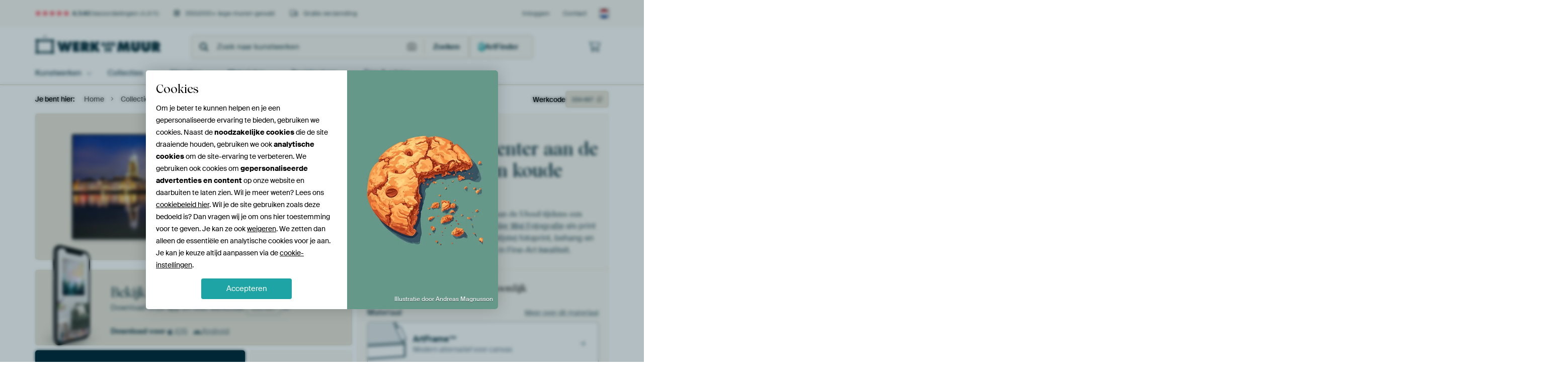

--- FILE ---
content_type: text/html; charset=utf-8
request_url: https://www.werkaandemuur.nl/nl/werk/Skyline-van-Deventer-aan-de-IJssel-tijdens-een-koude-winteravond/334497
body_size: 66377
content:
<!DOCTYPE html>
<html lang="nl-NL" data-locale="nl_NL">
<head>
	<meta charset="utf-8">
	<meta http-equiv="X-UA-Compatible" content="IE=edge" />
	<meta name="theme-color" content="#ffffff" />
<link href="https://static.ohmyprints.net/min/?g=defaultCss&amp;version=f01d8835346071c46b9217f84a971cad&amp;webp=1" rel="stylesheet"><link href="https://static.ohmyprints.net/img/sprite/icons.svg?version=cd0cf2bd2954fb6078403fb0345f88d8" id="icons-sprite" rel="preload" crossorigin="anonymous" as="fetch" >
<link href="https://static.ohmyprints.net/min/?f=css%2Fexternal%2Ffontawesome%2Fall.min.css&amp;version=42ef16fea222e07a8303af55b3a45faf&amp;webp=1" rel="preload" as="style" >
<link href="https://static.ohmyprints.net/min/?f=css%2Fwadm-fonts.css&amp;version=4b8d5982bb407cdf47b303b787b5e470&amp;webp=1" rel="preload" as="style" >
<link href="https://cdn-thumbs.ohmyprints.net/1/62479f5aee0cf41dd48b764712f029e5/817x600/dynamic-size/fit/60e79dceef83085fd58048471b14c65518850b44025a4e9a1fe1db52c2abf020.jpg" rel="preload" as="image" >
<link href="https://static.ohmyprints.net/min/?f=node_modules%2F%40pqina%2Fpintura%2Fpintura.css&amp;version=c4880910bb889795fc14a6818c9b3a5e&amp;webp=1" rel="stylesheet" >
<link href="https://static.ohmyprints.net/min/?f=css%2Fcomponents%2Ftabs.css&amp;version=a82d49642d20387511e1dfe212608e04&amp;webp=1" rel="stylesheet" >
<link href="https://static.ohmyprints.net/min/?f=css%2Fcomponents%2Fconfigurator.css&amp;version=90ca88dc837493ddd91f0e13c1412e57&amp;webp=1" rel="stylesheet" >
<link href="https://static.ohmyprints.net/min/?f=css%2Fcomponents%2Freviews-summary.css&amp;version=4baa04b46d4205f836b4b287d4d020b9&amp;webp=1" rel="stylesheet" >
<link href="https://static.ohmyprints.net/min/?f=css%2Fcomponents%2Ftoggle.css&amp;version=f0ef89a91b7d3ea1448fece16f162574&amp;webp=1" rel="stylesheet" >
<link href="https://static.ohmyprints.net/min/?f=css%2Fwadm-view-artwork.css&amp;version=10aa674a29551947dc82580b6d430bdf&amp;webp=1" rel="stylesheet" >
<link href="https://static.ohmyprints.net/min/?f=css%2Fpages%2Fpdp.css&amp;version=a54a4a390b8babc40322085ffe00058f&amp;webp=1" rel="stylesheet" >
<link href="https://static.ohmyprints.net/min/?f=css%2Fcomponents%2FslideEmbla.css&amp;version=9416f56e1e2189e72f2c0a4bc9a6f000&amp;webp=1" rel="stylesheet" >
<link href="https://static.ohmyprints.net/min/?f=css%2Felements%2Favatar.css&amp;version=9f9588d50883f564b399003aa42b59a1&amp;webp=1" rel="stylesheet" >
<link href="https://static.ohmyprints.net/min/?f=css%2Fcomponents%2Flinkcard.css&amp;version=23840ddb3159d42396ef044f674e0de2&amp;webp=1" rel="stylesheet" >
<link href="https://static.ohmyprints.net/min/?f=css%2Fexternal%2Feasyzoom.css&amp;version=dc33c505667317b840592de0464f10bc&amp;webp=1" rel="stylesheet" >
<link href="https://static.ohmyprints.net/min/?f=css%2Felements%2Ffooter.css&amp;version=14d855501934d5a64fa46466b9d36250&amp;webp=1" rel="stylesheet" >
<link href="https://static.ohmyprints.net/min/?f=css%2Felements%2Ffinder-dialog.css&amp;version=319d6557d227c92dd8a61a5ae6b5d4eb&amp;webp=1" rel="stylesheet" >
<link href="https://static.ohmyprints.net/min/?f=css%2Fwadm-fonts.css&amp;version=4b8d5982bb407cdf47b303b787b5e470&amp;webp=1" media="print" rel="stylesheet" >
<link href="https://static.ohmyprints.net/min/?f=css%2Fexternal%2Ffontawesome%2Fall.min.css&amp;version=42ef16fea222e07a8303af55b3a45faf&amp;webp=1" media="print" rel="stylesheet" >
<link href="https://static.ohmyprints.net/min/?f=css%2Fcomponents%2Fdialog.css&amp;version=dcde2285420f9aade2850dd5954b66a5&amp;webp=1" rel="stylesheet" >    <script>
        const JS_VERSION_HASH = 'ee1dc7e57677b4dc965cfc6c1e8a32e1';
    </script>

    <script defer="defer" src="https://static.ohmyprints.net/js/wadm/wadm.pdp.js?version=ee1dc7e57677b4dc965cfc6c1e8a32e1"></script>
<script type="module" src="https://static.ohmyprints.net/js/wadm/module/pdp.grid.js?version=ee1dc7e57677b4dc965cfc6c1e8a32e1"></script>
<script type="module" src="https://static.ohmyprints.net/js/wadm/module/pdp.bento.artwork.js?version=ee1dc7e57677b4dc965cfc6c1e8a32e1"></script>
<script type="module" src="https://static.ohmyprints.net/js/wadm/module/pdp.artFrameGuarantee.js?version=ee1dc7e57677b4dc965cfc6c1e8a32e1"></script>
<script type="module" src="https://static.ohmyprints.net/js/wadm/module/tabs.js?version=ee1dc7e57677b4dc965cfc6c1e8a32e1"></script>
<script type="module" src="https://static.ohmyprints.net/js/wadm/module/pdp.configurator.js?version=ee1dc7e57677b4dc965cfc6c1e8a32e1"></script>
<script type="module" src="https://static.ohmyprints.net/js/wadm/module/slideEmbla.js?version=ee1dc7e57677b4dc965cfc6c1e8a32e1"></script>
<script type="module" src="https://static.ohmyprints.net/js/wadm/module/floatingCheckout.js?version=ee1dc7e57677b4dc965cfc6c1e8a32e1"></script>
<script type="module" src="https://static.ohmyprints.net/js/wadm/module/disableRightClick.js?version=ee1dc7e57677b4dc965cfc6c1e8a32e1"></script>
<script type="module" src="https://static.ohmyprints.net/js/wadm/module/jsReadmore.js?version=ee1dc7e57677b4dc965cfc6c1e8a32e1"></script>
<script type="module" src="https://static.ohmyprints.net/js/wadm/module/pdp.blocks.js?version=ee1dc7e57677b4dc965cfc6c1e8a32e1"></script>
<script type="module" src="https://static.ohmyprints.net/js/wadm/module/reviews.dialog.js?version=ee1dc7e57677b4dc965cfc6c1e8a32e1"></script>
<script defer="defer" src="https://static.ohmyprints.net/js/external/easyzoom.js?version=ee1dc7e57677b4dc965cfc6c1e8a32e1"></script>
<script defer="defer" src="https://static.ohmyprints.net/js/wadm/wadm.easyzoom.js?version=ee1dc7e57677b4dc965cfc6c1e8a32e1"></script>
<script type="module" src="https://static.ohmyprints.net/js/wadm/module/video.controller.updateSources.js?version=ee1dc7e57677b4dc965cfc6c1e8a32e1"></script>
<script type="module" src="https://static.ohmyprints.net/js/wadm/module/loading.html.js?version=ee1dc7e57677b4dc965cfc6c1e8a32e1"></script>
<script type="module" src="https://static.ohmyprints.net/js/wadm/module/dialog.artFinder.js?version=ee1dc7e57677b4dc965cfc6c1e8a32e1"></script>
<script type="module" src="https://static.ohmyprints.net/js/wadm/module/dialog.js?version=ee1dc7e57677b4dc965cfc6c1e8a32e1"></script>
<script defer="defer" src="https://static.ohmyprints.net/language/global_lang_nl_NL.js?version=5b678f226ad39defbe5dd57d76ad2c13"></script>
    <script>
        document.querySelectorAll('link[rel=stylesheet][media=print]').forEach(function(link) {
            if (link.sheet) {
                link.media = 'all';
                return;
            }

            link.onload = function() {
                this.media = 'all';
            };
        });
    </script>
<title>Skyline van Deventer aan de IJssel tijdens een koude winteravond van Sjoerd van der Wal Fotografie op canvas, behang en meer</title><meta property="og:site_name" content="Werk aan de Muur" >
<meta property="og:type" content="product" >
<meta property="og:title" content="Skyline van Deventer aan de IJssel tijdens een koude winteravond van Sjoerd van der Wal Fotografie op canvas, behang en meer" >
<meta property="og:image" content="https://cdn-shares.ohmyprints.net/334497/eJyVUbuO2zAQ%7CBcC1%7CksvsSH%2BhRXpUiTIEhBcpcWY%2BsRk4LtGPfvIXUIUqchMDOL5czsk3iX8W1yJyTDk9wSlJEMjFN6ICOm01jIoEQFedmuoc6QsZQ1D10XYH4t4zb5fFzG6bFe01zyccbSsQ6spV4HJqJwyproJALEyIN3OljQXfvgXvd28JjdlMJrTr%2Bxi6l0JnquQUMIGKJGC15Riz01XjDwvZdCRc0w9DT2QkuUwkpFY6QGrPC0P%7C5cT%2BT9QMIyrUtOBb8UF85k%2BP4k5bG2AO5absv1TA5%7C0xJl6Xon%7CwITIdlOlGVtSO3ggrFpXJgdVrMVpTknwArz6GC5tQ5blKrQoxEvVfCX7UoGcSBLjBnL113iSjftg%7Cq2U4KZl2b8v4pWXGobe4dIQ5QMQBqvldSMR8prbR2jtej2dPuK2aVLq%7CmjpR8txQU%7C3QvWGMtcP2189bWVdSuf11LJ3DL92twllQcZTF8t1gbfoBUjpLS6zocRwzlvU6uHa9VL6yPzETnn0IM1ArVBFgRY5ayox0epuKuGhQzgFOvbNZFKTg15%7CwMawclu.jpg" >
<meta name="description" content="Bestel Skyline van Deventer aan de IJssel tijdens een koude winteravond als print. Kies zelf de maat en het materiaal. Snel geleverd, hoge kwaliteit." >
<meta property="og:description" content="Bestel Skyline van Deventer aan de IJssel tijdens een koude winteravond als print. Kies zelf de maat en het materiaal. Snel geleverd, hoge kwaliteit." >
<meta property="og:price:amount" content="222" >
<meta property="og:price:currency" content="EUR" >
<meta property="og:availability" content="instock" >
<meta property="og:image:width" content="1200" >
<meta property="og:image:height" content="630" >
<meta name="twitter:card" content="photo" >
<meta property="og:url" content="https://www.werkaandemuur.nl/nl/werk/Skyline-van-Deventer-aan-de-IJssel-tijdens-een-koude-winteravond/334497" >
<meta name="twitter:url" content="https://www.werkaandemuur.nl/nl/werk/Skyline-van-Deventer-aan-de-IJssel-tijdens-een-koude-winteravond/334497" >
<meta name="twitter:title" content="Skyline van Deventer aan de IJssel tijdens een koude winteravond van Sjoerd van der Wal Fotografie op canvas, behang en meer" >
<meta name="twitter:image" content="https://cdn-shares.ohmyprints.net/334497/eJyVUbuO2zAQ%7CBcC1%7CksvsSH%2BhRXpUiTIEhBcpcWY%2BsRk4LtGPfvIXUIUqchMDOL5czsk3iX8W1yJyTDk9wSlJEMjFN6ICOm01jIoEQFedmuoc6QsZQ1D10XYH4t4zb5fFzG6bFe01zyccbSsQ6spV4HJqJwyproJALEyIN3OljQXfvgXvd28JjdlMJrTr%2Bxi6l0JnquQUMIGKJGC15Riz01XjDwvZdCRc0w9DT2QkuUwkpFY6QGrPC0P%7C5cT%2BT9QMIyrUtOBb8UF85k%2BP4k5bG2AO5absv1TA5%7C0xJl6Xon%7CwITIdlOlGVtSO3ggrFpXJgdVrMVpTknwArz6GC5tQ5blKrQoxEvVfCX7UoGcSBLjBnL113iSjftg%7Cq2U4KZl2b8v4pWXGobe4dIQ5QMQBqvldSMR8prbR2jtej2dPuK2aVLq%7CmjpR8txQU%7C3QvWGMtcP2189bWVdSuf11LJ3DL92twllQcZTF8t1gbfoBUjpLS6zocRwzlvU6uHa9VL6yPzETnn0IM1ArVBFgRY5ayox0epuKuGhQzgFOvbNZFKTg15%7CwMawclu.jpg" >
<meta name="viewport" content="width=device-width, user-scalable=no, minimum-scale=1.0, maximum-scale=1.0" >
    <meta name="theme-color" media="(prefers-color-scheme: light)" content="#FCF8F2">
    <meta name="theme-color" media="(prefers-color-scheme: dark)" content="#002835">
    <link rel="icon" href="https://static.ohmyprints.net/favicon.svg" type="image/svg+xml">
    <link rel="shortcut icon" href="https://static.ohmyprints.net/favicon.ico" type="image/x-icon" />
    <link rel="apple-touch-icon" href="https://static.ohmyprints.net/apple-touch-icon.png">
    <link rel="mask-icon" href="https://static.ohmyprints.net/safari-pinned-tab.svg">

    <script> var global_path="";  var global_location="|index|84|nl|Skyline-van-Deventer-aan-de-IJssel-tijdens-een-koude-winteravond";  global_location = global_location.split('|').join('/');  var global_ulang="";  var global_locale="nl_NL";  var global_token="7ldtyXalyXVghCFXlrYK6TJpdry8ZYYfRivzyY/sTlM=";  var global_usertype=0;  var global_site_section="main";  var global_baseurl = "https://www.werkaandemuur.nl"; const global_static_cdn_baseurl = "https://static.ohmyprints.net/"; const global_static_baseurl = "https://static.ohmyprints.net/"; var global_currentdomain = "werkaandemuur.nl"; const chatraId = "yJujXMYZ4uExaB2Ab"; var scoped_search = null;</script>
<link rel="canonical" href="https://www.werkaandemuur.nl/nl/werk/Skyline-van-Deventer-aan-de-IJssel-tijdens-een-koude-winteravond/334497" />
<link rel="alternate" href="https://www.werkaandemuur.nl/nl/werk/Skyline-van-Deventer-aan-de-IJssel-tijdens-een-koude-winteravond/334497" hreflang="nl-NL" />
<link rel="alternate" href="https://www.werkaandemuur.nl/nl/werk/Skyline-van-Deventer-aan-de-IJssel-tijdens-een-koude-winteravond/334497" hreflang="nl" />
<link rel="alternate" href="https://www.artheroes.de/de/bild/Skyline-von-Deventer-am-Fluss-IJssel-waehrend-eines-kalten-Winterabends/334497" hreflang="de-DE" />
<link rel="alternate" href="https://www.artheroes.de/de/bild/Skyline-von-Deventer-am-Fluss-IJssel-waehrend-eines-kalten-Winterabends/334497" hreflang="de" />
<link rel="alternate" href="https://www.artheroes.fr/fr/image/Skyline-de-Deventer-a-la-riviere-IJssel-pendant-une-froide-soiree-d-hiver/334497" hreflang="fr-FR" />
<link rel="alternate" href="https://www.artheroes.fr/fr/image/Skyline-de-Deventer-a-la-riviere-IJssel-pendant-une-froide-soiree-d-hiver/334497" hreflang="fr" />
<link rel="alternate" href="https://www.artheroes.at/de/bild/Skyline-von-Deventer-am-Fluss-IJssel-waehrend-eines-kalten-Winterabends/334497" hreflang="de-AT" />
<link rel="alternate" href="https://www.artheroes.ch/de/bild/Skyline-von-Deventer-am-Fluss-IJssel-waehrend-eines-kalten-Winterabends/334497" hreflang="de-CH" />
<link rel="alternate" href="https://www.artheroes.ch/fr/image/Skyline-de-Deventer-a-la-riviere-IJssel-pendant-une-froide-soiree-d-hiver/334497" hreflang="fr-CH" />
<link rel="alternate" href="https://www.artheroes.com/en/artwork/Skyline-of-Deventer-at-the-river-IJssel-during-a-cold-winter-evening/334497" hreflang="en" />

    		<script>window.dataLayer = window.dataLayer || [];window.dataLayer.push({"siteLocale":"nl_NL"});window.dataLayer.push({"siteLanguageCode":"nl"});window.dataLayer.push({"siteCountryCode":"NL"});window.dataLayer.push({"siteSection":"main"});window.dataLayer.push({"pageType":"productDetail"});window.dataLayer.push({"ecommerce":null});window.dataLayer.push({"event":"view_item","ecommerce":{"items":[{"item_id":"NL334497","item_name":"Skyline van Deventer aan de IJssel tijdens een koude winteravond","quantity":1,"price":183.63}],"currency":"EUR","value":183.63}});window.dataLayer.push({"isSpider":true});</script>		<script>
            const consentListeners = [];
            /**
             *   Called from GTM template to set callback to be executed when user consent is provided.
             *   @param {function} callback to execute on user consent
             */
            window.cookieConsentListner = (callback) => {
                consentListeners.push(callback);
            };
            </script>
			<!-- Google Tag Manager -->
			<script>(function(w,d,s,l,i){w[l]=w[l]||[];w[l].push({'gtm.start':
				new Date().getTime(),event:'gtm.js'});var f=d.getElementsByTagName(s)[0],
				j=d.createElement(s),dl=l!='dataLayer'?'&l='+l:'';j.async=true;j.src=
				'https://www.googletagmanager.com/gtm.js?id='+i+dl;f.parentNode.insertBefore(j,f);
			})(window,document,'script','dataLayer','GTM-5WTJM9Z');</script>
			<!-- End Google Tag Manager -->	    <script type="application/ld+json">[{"@context":"https:\/\/schema.org","@type":"WebSite","url":"https:\/\/www.werkaandemuur.nl","potentialAction":{"@type":"SearchAction","target":"https:\/\/www.werkaandemuur.nl\/nl\/Zoeken\/98\/search?query={search_term_string}","query-input":"required name=search_term_string"},"@id":"https:\/\/www.werkaandemuur.nl#webSite"},{"@context":"https:\/\/schema.org","@type":"Organization","name":"Werk aan de Muur","logo":{"@type":"ImageObject","url":"https:\/\/static.ohmyprints.net\/img\/wadm-logo.svg"},"legalName":"We Make It Work B.V.","email":"info@werkaandemuur.nl","url":"https:\/\/www.werkaandemuur.nl","address":{"@type":"PostalAddress","addressCountry":{"@type":"Country","name":"Nederland"},"addressRegion":"Noord-Holland","postalCode":"2031 AZ","streetAddress":"Bingerweg 8","addressLocality":"Haarlem"},"contactPoint":{"@type":"ContactPoint","telephone":"+31232052244","contactType":"customer service","hoursAvailable":"['Mo-Fri 09:00-15:00']","availableLanguage":[{"@type":"Language","name":"Dutch"},{"@type":"Language","name":"English"}],"areaServed":[{"@type":"Country","name":"Netherlands"},{"@type":"Country","name":"Belgium"},{"@type":"Country","name":"Luxembourg"}]},"sameAs":["https:\/\/www.instagram.com\/werkaandemuur\/","https:\/\/www.pinterest.com\/werkaandemuur\/","https:\/\/www.facebook.com\/WerkaandeMuur","https:\/\/x.com\/werkaandemuur","https:\/\/www.tiktok.com\/@werkaandemuur"],"@id":"https:\/\/www.werkaandemuur.nl#organization"},{"@context":"https:\/\/schema.org","@type":"WebPage","isPartOf":"https:\/\/www.werkaandemuur.nl#webSite","mainEntity":{"@type":"Product","name":"Skyline van Deventer aan de IJssel tijdens een koude winteravond van Sjoerd van der Wal Fotografie","description":"Koop dit werk als print op canvas, aluminium dibond, (ingelijste) fotoprint, behang en ArtFrame. Voor jou op maat geprint in Fine-Art kwaliteit.","image":[{"@type":"ImageObject","contentUrl":"https:\/\/cdn-thumbs.ohmyprints.net\/1\/62479f5aee0cf41dd48b764712f029e5\/817x600\/thumbnail\/fit.jpg"}],"width":{"@type":"QuantitativeValue","value":"105","unitText":"cm"},"height":{"@type":"QuantitativeValue","value":"45","unitText":"cm"},"brand":{"@type":"Brand","name":"Werk aan de Muur"},"category":"Huis en tuin > Decoratie > Kunst > Landschappen > Stedelijke landschappen","sku":"NL334497M13S105x45","mpn":"NL334497M13S105x45","offers":{"@type":"Offer","seller":"Werk aan de Muur \/ Sjoerd van der Wal Fotografie","itemCondition":"https:\/\/schema.org\/NewCondition","availability":"https:\/\/schema.org\/InStock","priceCurrency":"EUR","shippingDetails":{"@type":"OfferShippingDetails","shippingRate":{"@type":"MonetaryAmount","currency":"EUR","value":0}},"url":"https:\/\/www.werkaandemuur.nl\/nl\/werk\/Skyline-van-Deventer-aan-de-IJssel-tijdens-een-koude-winteravond\/334497?mediumId=13&amp;size=105x45","price":222,"priceSpecification":[{"@type":"UnitPriceSpecification","priceCurrency":"EUR","price":222,"priceType":"https:\/\/schema.org\/ListPrice"}]},"@id":"https:\/\/www.werkaandemuur.nl\/product#334497"},"breadcrumb":{"@type":"BreadcrumbList","itemListElement":[{"@type":"ListItem","name":"Home","position":1,"item":"https:\/\/www.werkaandemuur.nl\/nl"},{"@type":"ListItem","name":"Collectie","position":2,"item":"https:\/\/www.werkaandemuur.nl\/nl\/originele-wanddecoratie\/9"},{"@type":"ListItem","name":"Skyline van Deventer aan de IJssel tijdens een koude winteravond van Sjoerd van der Wal Fotografie","position":3,"item":"https:\/\/www.werkaandemuur.nl\/nl\/werk\/Skyline-van-Deventer-aan-de-IJssel-tijdens-een-koude-winteravond\/334497"}]},"@id":"https:\/\/www.werkaandemuur.nl#webPage"}]</script></head>
<body class="site page-84 site-header-b-variant nl is-pdp ">
	<!-- Google Tag Manager (noscript) -->
			<noscript><iframe src="https://www.googletagmanager.com/ns.html?id=GTM-5WTJM9Z" height="0" width="0" style="display:none;visibility:hidden"></iframe></noscript>
			<!-- End Google Tag Manager (noscript) -->

<div class="container container-full header">
    
    
    
    <div class="trust">
        <div class="container">
            <div class="row">
                <div class="col-md-12">
                    <ul>
                        
                        <li class="hidden-xs hidden-sm"><a href="https://www.werkaandemuur.nl/nl/hoe-werkt-werk-aan-de-muur/beoordelingen-werk-aan-de-muur-3057" class="nounderline"><i class="fa-solid fa-star"></i><i class="fa-solid fa-star"></i><i class="fa-solid fa-star"></i><i class="fa-solid fa-star"></i><i class="fa-solid fa-star"></i> <span class="review-total">4.540</span> beoordelingen <span class="review-score">(4,8/5)</span></a></li>
                        <li class="visible-xs visible-sm">
                            <a href="https://www.werkaandemuur.nl/nl/hoe-werkt-werk-aan-de-muur/beoordelingen-werk-aan-de-muur-3057" class="nounderline">
                            
                                
                                    
                                        <i class="fa-solid fa-star"></i><i class="fa-solid fa-star"></i><i class="fa-solid fa-star"></i><i class="fa-solid fa-star"></i><i class="fa-solid fa-star"></i> 4,8/5
                                    </a>
                        </li>
                        <li><i class="hidden-xs fa-light fa-block-brick"></i> 350.000+ lege muren gevuld</li>
                        <li><i class="hidden-xs fa-light fa-truck"></i> Gratis verzending</li>
                    </ul>
                    
                    <ul class="service hidden-xs">
                        
                        <li class="account"><a href="https://www.werkaandemuur.nl/nl/Inloggen/36" rel="nofollow" title="Inloggen">Inloggen</a></li>
                        
                        
                        
                        <li>
                            <a href="https://www.werkaandemuur.nl/nl/contact-ons-4412">Contact</a>
                        </li>
                        <li class="country">
                            <span class="country-NL" data-toggle="modal" data-target="#language-preference-modal"></span>
                        </li>
                    </ul>
                    
                </div>
            </div>
        </div>
    </div>
    <nav class="primary-navigation">
        <div class="main-nav">
            <div class="container">
                <div class="row">
                    <div class="col-md-12">
                        <ul>
                            <li class="icon subtitle menu visible-xs">
                                <label for="primary-menu">
                                    <i class="fas fa-bars"></i><span>Menu</span>
                                </label>
                            </li>
                            <li class="site-logo"><a href="https://www.werkaandemuur.nl/nl" title="Werk aan de Muur"><span>Werk aan de Muur</span></a></li>
                            
                            
                            <li class="search hidden-xs">
                                
                <form class="autocomplete-search navbar-form navbar-left wadm-search wide" enctype="application/x-www-form-urlencoded" action="https://www.werkaandemuur.nl/index/98/nl/Zoeken/search" method="GET" role="search">
                    <div class="search-form">
                        <span class="fa fa-search"></span>
                        <input class="form-control search" value="" name="query" type="search" placeholder="Zoek naar kunstwerken" data-token-source="/search/autocomplete" data-query-template="?query=%QUERY" autocomplete="off" />
                        <button type="button" class="close"><span class="fa fa-times-circle"></span></button>
                    </div>
                    <div class="actions">
                        <a href="https://werkaandemuur.typeform.com/to/JwHWhqaI" target="_blank" type="button" class="imagesearch"><span class="fal fa-camera"></span></a>
                        <button type="submit"><span class="fa fa-search"></span> <span class="helper-text">Zoeken</span></button>
                    </div>
                </form>
            
                                
                                <a href="https://www.werkaandemuur.nl/nl/ArtFinder/671" class="search-artfinder search-artfinder--questions">
                                    <i class="wadm-app-icon wadm-app-icon--artfinder">
                                        <svg
    class="wadm-icon"
    preserveAspectRatio="xMinYMin meet"
    x="0"
    y="0"
             aria-hidden="true"     role="img"
>
        <use href="#general-artfinder"></use>
</svg>

                                    </i>
                                    <span>ArtFinder</span>
                                </a>
                                
                                <span class="search-artfinder search-artfinder--ai" data-dialog-role="open" data-dialog-target-id="artFinderDialog">
                                    <i class="wadm-app-icon wadm-app-icon--artfinderAI">
                                        <svg
    class="wadm-icon"
    preserveAspectRatio="xMinYMin meet"
    x="0"
    y="0"
             aria-hidden="true"     role="img"
>
        <use href="#general-ai-search"></use>
</svg>

                                    </i>
                                    <span>ArtFinder</span>
                                </span>
                                
                                
                            </li>
                            
                            <li class="trust thuiswinkel"><a href="https://www.thuiswinkel.org/leden/werk-aan-de-muur/certificaat" target="_blank" rel="nofollow noreferrer">Thuiswinkel Waarborg</a></li>
                            <li class="trust trustedshops"><a href="https://www.trustedshops.de/bewertung/info_XDB99B5D7D89F9610BA4D8111A7D6CFAC.html" target="_blank" rel="nofollow noreferrer">Trusted Shops</a></li>
                            
                            
                            
                            
                            
                            
                            
                            
                            
                            <li class="icon has-badge wishlist"></li>
                            
                            <li class="icon has-badge cart"><a href="https://www.werkaandemuur.nl/index/103/nl/Plaats-bestelling/user/orderStage/0" class="shoppingcart" title="Winkelmandje"><span class="fal fa-shopping-cart"></span></a></li>
                            
                        </ul>
                    </div>
                </div>

                
                <div class="row mobile-search visible-xs">
                    
                <form class="autocomplete-search navbar-form navbar-left wadm-search wide" enctype="application/x-www-form-urlencoded" action="https://www.werkaandemuur.nl/index/98/nl/Zoeken/search" method="GET" role="search">
                    <div class="search-form">
                        <span class="fa fa-search"></span>
                        <input class="form-control search" value="" name="query" type="search" placeholder="Zoek naar kunstwerken" data-token-source="/search/autocomplete" data-query-template="?query=%QUERY" autocomplete="off" />
                        <button type="button" class="close"><span class="fa fa-times-circle"></span></button>
                    </div>
                    <div class="actions">
                        <a href="https://werkaandemuur.typeform.com/to/JwHWhqaI" target="_blank" type="button" class="imagesearch"><span class="fal fa-camera"></span></a>
                        <button type="submit"><span class="fa fa-search"></span> <span class="helper-text">Zoeken</span></button>
                    </div>
                </form>
            
                    <a href="https://www.werkaandemuur.nl/nl/ArtFinder/671" class="search-artfinder search-artfinder--questions">
                        <i class="wadm-app-icon wadm-app-icon--artfinder">
                            <svg
    class="wadm-icon"
    preserveAspectRatio="xMinYMin meet"
    x="0"
    y="0"
             aria-hidden="true"     role="img"
>
        <use href="#general-artfinder"></use>
</svg>

                        </i>
                        <span>ArtFinder</span>
                    </a>
                    
                    <span class="search-artfinder search-artfinder--ai" data-dialog-role="open" data-dialog-target-id="artFinderDialog">
                        <i class="wadm-app-icon wadm-app-icon--artfinderAI">
                            <svg
    class="wadm-icon"
    preserveAspectRatio="xMinYMin meet"
    x="0"
    y="0"
             aria-hidden="true"     role="img"
>
        <use href="#general-ai-search"></use>
</svg>

                        </i>
                        <span>ArtFinder</span>
                    </span>
                    
                </div>
                
            </div>
        </div>
        <input type="checkbox" id="primary-menu">
        
        <div class="menu-nav loading">
            <label for="primary-menu" class="nav-close">
                <i class="fal fa-times"></i>
            </label>
            <div class="container">
                <div class="row">
                    <div class="col-md-12">
                        
                        <ul>
    <li class="visible-xs site-logo">
        <a href="https://www.werkaandemuur.nl/nl" title="Werk aan de Muur">Werk aan de Muur</a>
    </li>
        

<li>
    <input type="checkbox" name="toplevel-menu-items" id="kunstwerken"/>
            <a href="https://www.werkaandemuur.nl/nl/originele-wanddecoratie/9" class="open-menu">
            <label for="kunstwerken">Kunstwerken</label>
        </a>
    
    <div class="submenu">
        <div class="container">

                            
    <ul class="highlight">
        <li class="visible-xs header">
    <label for="kunstwerken" class="nav-back">
        <i class="fal fa-angle-left"></i>
    </label>
    Kunstwerken
</li>
        
                                    
            
        <li><a href="https://www.werkaandemuur.nl/nl/collectie/bestsellers-kunst-nederland/315">Bestsellers</a></li>
        
                
                
            
        <li><a href="https://www.werkaandemuur.nl/nl/Alle-werken/649">Alle werken</a></li>
        
                
                
            
        <li><a href="https://www.werkaandemuur.nl/nl/Nieuw-in-de-collectie/111">Nieuw</a></li>
        
                
                                    
            
        <li><a href="https://www.werkaandemuur.nl/nl/gezien-op-tv-402303">Gezien op TV</a></li>
        
                
                
            
        <li><a href="https://www.werkaandemuur.nl/nl/ArtFinder/671">ArtFinder</a></li>
        
                
                
            
        <li><a href="https://www.werkaandemuur.nl/nl/Upload-your-own-photo/615">Eigen foto</a></li>
        
            </ul>
                            
    
<ul>
    <li>
        <input type="checkbox" name="kunststijl-menu-items" id="kunststijl" />
<a href="https://www.werkaandemuur.nl/nl/collectie/stijl-canvas/163" class="open-menu">
    <label for="kunststijl">Kunststijl</label>
</a>
        <div class="sub-submenu">
            <ul class="columns-1">
                <li class="visible-xs header">
    <label for="kunststijl" class="nav-back">
        <i class="fal fa-angle-left"></i>
    </label>
    Kunststijl
</li>
                    
                                    
            
        <li><a href="https://www.werkaandemuur.nl/nl/collectie/fotografie-wanddecoratie/166">Fotografie</a></li>
        
                
                                    
            
        <li><a href="https://www.werkaandemuur.nl/nl/collectie/schilderijen-kunst/167">Schilderijen</a></li>
        
                
                                    
            
        <li><a href="https://www.werkaandemuur.nl/nl/collectie/digital-art-posters/168">Digitale Kunst</a></li>
        
                
                                    
            
        <li><a href="https://www.werkaandemuur.nl/nl/collectie/collage-posters-canvas/171">Collage</a></li>
        
                
                                    
            
        <li><a href="https://www.werkaandemuur.nl/nl/collectie/illustraties-posters-canvas/169">Illustraties</a></li>
        
                
                                    
            
        <li><a href="https://www.werkaandemuur.nl/nl/collectie/tekeningen-wanddecoratie/170">Tekeningen</a></li>
        
                        </ul>
        </div>
    </li>
</ul>
                            
    
<ul>
    <li>
        <input type="checkbox" name="kleur-menu-items" id="kleur" />
<a href="https://www.werkaandemuur.nl/nl/collectie/kleur-prints/164" class="open-menu">
    <label for="kleur">Kleur</label>
</a>
        <div class="sub-submenu">
            <div class="colors">
                <ul class="columns-4">
                    <li class="visible-xs header">
    <label for="kleur" class="nav-back">
        <i class="fal fa-angle-left"></i>
    </label>
    Kleur
</li>
                                                                                                <li class="option"><a href="https://www.werkaandemuur.nl/nl/collectie/terracotta/1420"><span style="background-color: #c78982;"></span>Terracotta</a></li>
                                                                                                                        <li class="option"><a href="https://www.werkaandemuur.nl/nl/collectie/brons/1683"><span style="background-color: #cd7f32;"></span>Brons</a></li>
                                                                                                                        <li class="option"><a href="https://www.werkaandemuur.nl/nl/collectie/taupe/1417"><span style="background-color: #c3b198;"></span>Taupe</a></li>
                                                                                                                        <li class="option"><a href="https://www.werkaandemuur.nl/nl/collectie/bruin/1372"><span style="background-color: #883e02;"></span>Bruin</a></li>
                                                                                                                        <li class="option"><a href="https://www.werkaandemuur.nl/nl/collectie/beige-kunst/1419"><span style="background-color: #d4cab9;"></span>Beige</a></li>
                                                                                                                        <li class="option"><a href="https://www.werkaandemuur.nl/nl/collectie/olijfgroen/1712"><span style="background-color: #879060;"></span>Olijfgroen</a></li>
                                                                                                                        <li class="option"><a href="https://www.werkaandemuur.nl/nl/collectie/zwart-wit-kunst/183"><span style="background-color: #000000;"></span>Zwart-wit</a></li>
                                                                                                                        <li class="option"><a href="https://www.werkaandemuur.nl/nl/collectie/oranje-wanddecoratie/186"><span style="background-color: #ffa500;"></span>Oranje</a></li>
                                                            </ul>
                <ul>
                    <li><a href="https://www.werkaandemuur.nl/nl/collectie/kleur-prints/164">Alle kleuren</a></li>
                </ul>
            </div>
        </div>
    </li>
</ul>
                            
    
<ul>
    <li>
        <input type="checkbox" name="verhouding-menu-items" id="verhouding" />
<a href="https://www.werkaandemuur.nl/nl/collectie/sfeer/1733" class="open-menu">
    <label for="verhouding">Sfeer</label>
</a>
        <div class="sub-submenu">
            <ul class="columns-1">
                <li class="visible-xs header">
    <label for="verhouding" class="nav-back">
        <i class="fal fa-angle-left"></i>
    </label>
    Sfeer
</li>
                    
                                    
            
        <li><a href="https://www.werkaandemuur.nl/nl/collectie/serene-rust/1753">Rustig</a></li>
        
                
                                    
            
        <li><a href="https://www.werkaandemuur.nl/nl/collectie/levendige-kleuren/1764">Levendig</a></li>
        
                
                                    
            
        <li><a href="https://www.werkaandemuur.nl/nl/collectie/dromerige-sferen/1755">Dromerig</a></li>
        
                
                                    
            
        <li><a href="https://www.werkaandemuur.nl/nl/collectie/mysterieuze-sferen/1754">Mysterieus</a></li>
        
                
                                    
            
        <li><a href="https://www.werkaandemuur.nl/nl/collectie/krachtige-expressie/1756">Krachtig</a></li>
        
                
                                    
            
        <li><a href="https://www.werkaandemuur.nl/nl/collectie/speelse-vrolijkheid/1758">Vrolijk</a></li>
        
                
                                    
            
        <li><a href="https://www.werkaandemuur.nl/nl/collectie/nostalgische-herinneringen/1761">Nostalgisch</a></li>
        
                
                                    
            
        <li><a href="https://www.werkaandemuur.nl/nl/collectie/elegante-expressies/1763">Elegant</a></li>
        
                        </ul>
        </div>
    </li>
</ul>
                            
    
<ul>
    <li>
        <input type="checkbox" name="materiaal-menu-items" id="materiaal" />
<a href="https://www.werkaandemuur.nl/nl/materialen-2847" class="open-menu">
    <label for="materiaal">Materiaal</label>
</a>
        <div class="sub-submenu">
            <ul class="columns-1">
                <li class="visible-xs header">
    <label for="materiaal" class="nav-back">
        <i class="fal fa-angle-left"></i>
    </label>
    Materiaal
</li>
                    
                
            
        <li><a href="https://www.werkaandemuur.nl/nl/Alle-werken/649?mediumId=4">Aluminium dibond</a></li>
        
                
                
            
        <li><a href="https://www.werkaandemuur.nl/nl/Alle-werken/649?mediumId=15">Acrylglas</a></li>
        
                
                
            
        <li><a href="https://www.werkaandemuur.nl/nl/Alle-werken/649?mediumId=13">ArtFrame</a></li>
        
                
                
            
        <li><a href="https://www.werkaandemuur.nl/nl/Alle-werken/649?mediumId=12">Behang</a></li>
        
                
                
            
        <li><a href="https://www.werkaandemuur.nl/nl/Alle-werken/649?mediumId=1">Canvas</a></li>
        
                
                
            
        <li><a href="https://www.werkaandemuur.nl/nl/Alle-werken/649?mediumId=3">Fotoprint</a></li>
        
                
                
            
        <li><a href="https://www.werkaandemuur.nl/nl/Alle-werken/649?mediumId=11">HD Metal</a></li>
        
                        </ul>
        </div>
    </li>
</ul>
                    </div>
    </div>
</li>
    

<li>
    <input type="checkbox" name="toplevel-menu-items" id="collecties"/>
            <a href="https://www.werkaandemuur.nl/nl/originele-wanddecoratie/9" class="open-menu">
            <label for="collecties">Collecties</label>
        </a>
    
    <div class="submenu">
        <div class="container">

                            
    <ul class="highlight">
        <li class="visible-xs header">
    <label for="collecties" class="nav-back">
        <i class="fal fa-angle-left"></i>
    </label>
    Collecties
</li>
        
                
            
        <li><a href="https://www.werkaandemuur.nl/nl/originele-wanddecoratie/9">Alle collecties</a></li>
        
                
                
            
        <li><a href="https://www.werkaandemuur.nl/nl/Alle-werken/649">Alle werken</a></li>
        
                
                                    
            
        <li><a href="https://www.werkaandemuur.nl/nl/collectie/kunst-trends-kopen/330">Trends</a></li>
        
                
                                    
            
        <li><a href="https://www.werkaandemuur.nl/nl/collectie/kunst-voor-elke-ruimte/165">Per ruimte in huis</a></li>
        
            </ul>
                            
    
<ul>
    <li>
        <input type="checkbox" name="populair-menu-items" id="populair" />
<a href="https://www.werkaandemuur.nl/nl/originele-wanddecoratie/9" class="open-menu">
    <label for="populair">Populair</label>
</a>
        <div class="sub-submenu">
            <ul class="columns-1">
                <li class="visible-xs header">
    <label for="populair" class="nav-back">
        <i class="fal fa-angle-left"></i>
    </label>
    Populair
</li>
                <li><a href="https://www.werkaandemuur.nl/nl/collectie/de-kuip-schilderij/326">De Kuip</a></li><li><a href="https://www.werkaandemuur.nl/nl/collectie/bomen-wanddecoratie/141">Bomen</a></li><li><a href="https://www.werkaandemuur.nl/nl/collectie/japanse-kunst/1401">Japanse kunst</a></li><li><a href="https://www.werkaandemuur.nl/nl/collectie/claude-monet-schilderijen/578">Claude Monet</a></li><li><a href="https://www.werkaandemuur.nl/nl/collectie/vincent-van-gogh-wanddecoratie/580">Vincent van Gogh</a></li><li><a href="https://www.werkaandemuur.nl/nl/collectie/portretten-wanddecoratie/308">Portret</a></li>
            </ul>
        </div>
    </li>
</ul>
                            
    
<ul>
    <li>
        <input type="checkbox" name="themas-menu-items" id="themas" />
<a href="https://www.werkaandemuur.nl/nl/originele-wanddecoratie/9" class="open-menu">
    <label for="themas">Thema&#039;s</label>
</a>
        <div class="sub-submenu">
            <ul class="columns-2">
                <li class="visible-xs header">
    <label for="themas" class="nav-back">
        <i class="fal fa-angle-left"></i>
    </label>
    Thema&#039;s
</li>
                    
                                    
            
        <li><a href="https://www.werkaandemuur.nl/nl/collectie/architectuur-kunst/153">Architectuur</a></li>
        
                
                                    
            
        <li><a href="https://www.werkaandemuur.nl/nl/collectie/mensen-wanddecoratie/307">Mensen</a></li>
        
                
                                    
            
        <li><a href="https://www.werkaandemuur.nl/nl/collectie/bloemen-kunst/73">Bloemen</a></li>
        
                
                                    
            
        <li><a href="https://www.werkaandemuur.nl/nl/collectie/planten-foto-schilderij/1565">Planten</a></li>
        
                
                                    
            
        <li><a href="https://www.werkaandemuur.nl/nl/collectie/natuur-schilderijen-fotografie/101">Natuur en Weer</a></li>
        
                
                                    
            
        <li><a href="https://www.werkaandemuur.nl/nl/collectie/dieren-wanddecoratie/12">Dieren</a></li>
        
                
                                    
            
        <li><a href="https://www.werkaandemuur.nl/nl/collectie/sport-hobby-wanddecoratie/84">Sporten en Hobby&#039;s</a></li>
        
                
                                    
            
        <li><a href="https://www.werkaandemuur.nl/nl/collectie/landen-reizen-kunst/39">Landen &amp; Reizen</a></li>
        
                
                                    
            
        <li><a href="https://www.werkaandemuur.nl/nl/collectie/steden-wanddecoratie/1">Steden</a></li>
        
                
                                    
            
        <li><a href="https://www.werkaandemuur.nl/nl/collectie/seizoenen-wanddecoratie/113">Seizoenen</a></li>
        
                
                                    
            
        <li><a href="https://www.werkaandemuur.nl/nl/collectie/landschappen-kunst/30">Landschappen</a></li>
        
                
                                    
            
        <li><a href="https://www.werkaandemuur.nl/nl/collectie/transport-kunst/144">Transport</a></li>
        
                
                
            
        <li><a href="https://www.werkaandemuur.nl/nl/originele-wanddecoratie/9">Meer thema&#039;s</a></li>
        
                        </ul>
        </div>
    </li>
</ul>
                            
    
<ul>
    <li>
        <input type="checkbox" name="woonstijlen-menu-items" id="woonstijlen" />
<a href="https://www.werkaandemuur.nl/nl/collectie/woonstijlen-kunst/1282" class="open-menu">
    <label for="woonstijlen">Woonstijlen</label>
</a>
        <div class="sub-submenu">
            <ul class="columns-0">
                <li class="visible-xs header">
    <label for="woonstijlen" class="nav-back">
        <i class="fal fa-angle-left"></i>
    </label>
    Woonstijlen
</li>
                    
                                    
            
        <li><a href="https://www.werkaandemuur.nl/nl/collectie/klassiek-woonstijl-kunst/1265">Klassiek</a></li>
        
                
                                    
            
        <li><a href="https://www.werkaandemuur.nl/nl/collectie/vintage-woonstijl-kunst/333">Vintage</a></li>
        
                
                                    
            
        <li><a href="https://www.werkaandemuur.nl/nl/collectie/industrieel-woonstijl-kunst/344">Industrieel</a></li>
        
                
                                    
            
        <li><a href="https://www.werkaandemuur.nl/nl/collectie/landelijk-woonstijl-kunst/1054">Landelijk</a></li>
        
                
                                    
            
        <li><a href="https://www.werkaandemuur.nl/nl/collectie/basic-woonstijl-kunst/1266">Basic</a></li>
        
                
                                    
            
        <li><a href="https://www.werkaandemuur.nl/nl/collectie/design-woonstijl-kunst/1267">Design</a></li>
        
                        </ul>
        </div>
    </li>
</ul>
                    </div>
    </div>
</li>
    

<li>
    <input type="checkbox" name="toplevel-menu-items" id="afmeting"/>
            <a href="https://www.werkaandemuur.nl/nl/Alle-werken/649" class="open-menu">
            <label for="afmeting">Afmeting</label>
        </a>
    
    <div class="submenu">
        <div class="container">

                            
    
<ul>
    <li>
        <input type="checkbox" name="landscape-menu-items" id="landscape" />
<a href="https://www.werkaandemuur.nl/nl/Alle-werken/649?aspect=landscape" class="open-menu">
    <label for="landscape">Liggende werken</label>
</a>
        <div class="sub-submenu">
            <ul class="columns-1">
                <li class="visible-xs header">
    <label for="landscape" class="nav-back">
        <i class="fal fa-angle-left"></i>
    </label>
    Liggende werken
</li>
                    
                
            
        <li><a href="https://www.werkaandemuur.nl/nl/Alle-werken/649?aspect=landscape&amp;artSize=small">Klein <small>Rond de 50x30</small></a></li>
        
                
                
            
        <li><a href="https://www.werkaandemuur.nl/nl/Alle-werken/649?aspect=landscape&amp;artSize=medium">Middel <small>Rond de 75x50</small></a></li>
        
                
                
            
        <li><a href="https://www.werkaandemuur.nl/nl/Alle-werken/649?aspect=landscape&amp;artSize=large">Groot <small>Rond de 120x80</small></a></li>
        
                
                
            
        <li><a href="https://www.werkaandemuur.nl/nl/Alle-werken/649?aspect=landscape&amp;artSize=xlarge">Extra groot <small>Rond de 180x120</small></a></li>
        
                
                
            
        <li><a href="https://www.werkaandemuur.nl/nl/Alle-werken/649?aspect=landscape">Alle liggende werken</a></li>
        
                        </ul>
        </div>
    </li>
</ul>
                            
    
<ul>
    <li>
        <input type="checkbox" name="portrait-menu-items" id="portrait" />
<a href="https://www.werkaandemuur.nl/nl/Alle-werken/649?aspect=portrait" class="open-menu">
    <label for="portrait">Staande werken</label>
</a>
        <div class="sub-submenu">
            <ul class="columns-1">
                <li class="visible-xs header">
    <label for="portrait" class="nav-back">
        <i class="fal fa-angle-left"></i>
    </label>
    Staande werken
</li>
                    
                
            
        <li><a href="https://www.werkaandemuur.nl/nl/Alle-werken/649?aspect=portrait&amp;artSize=small">Klein <small>Rond de 30x50</small></a></li>
        
                
                
            
        <li><a href="https://www.werkaandemuur.nl/nl/Alle-werken/649?aspect=portrait&amp;artSize=medium">Middel <small>Rond de 50x75</small></a></li>
        
                
                
            
        <li><a href="https://www.werkaandemuur.nl/nl/Alle-werken/649?aspect=portrait&amp;artSize=large">Groot <small>Rond de 80x120</small></a></li>
        
                
                
            
        <li><a href="https://www.werkaandemuur.nl/nl/Alle-werken/649?aspect=portrait&amp;artSize=xlarge">Extra groot <small>Rond de 120x180</small></a></li>
        
                
                
            
        <li><a href="https://www.werkaandemuur.nl/nl/Alle-werken/649?aspect=portrait">Alle staande werken</a></li>
        
                        </ul>
        </div>
    </li>
</ul>
                            
    
<ul>
    <li>
        <input type="checkbox" name="square-menu-items" id="square" />
<a href="https://www.werkaandemuur.nl/nl/Alle-werken/649?aspect=square" class="open-menu">
    <label for="square">Vierkante werken</label>
</a>
        <div class="sub-submenu">
            <ul class="columns-1">
                <li class="visible-xs header">
    <label for="square" class="nav-back">
        <i class="fal fa-angle-left"></i>
    </label>
    Vierkante werken
</li>
                    
                
            
        <li><a href="https://www.werkaandemuur.nl/nl/Alle-werken/649?aspect=square&amp;artSize=small">Klein <small>Rond de 40x40</small></a></li>
        
                
                
            
        <li><a href="https://www.werkaandemuur.nl/nl/Alle-werken/649?aspect=square&amp;artSize=medium">Middel <small>Rond de 60x60</small></a></li>
        
                
                
            
        <li><a href="https://www.werkaandemuur.nl/nl/Alle-werken/649?aspect=square&amp;artSize=large">Groot <small>Rond de 100x100</small></a></li>
        
                
                
            
        <li><a href="https://www.werkaandemuur.nl/nl/Alle-werken/649?aspect=square&amp;artSize=xlarge">Extra groot <small>Rond de 140x140</small></a></li>
        
                
                
            
        <li><a href="https://www.werkaandemuur.nl/nl/Alle-werken/649?aspect=square">Alle vierkante werken</a></li>
        
                        </ul>
        </div>
    </li>
</ul>
                            
    
<ul>
    <li>
        <input type="checkbox" name="panorama-menu-items" id="panorama" />
<a href="https://www.werkaandemuur.nl/nl/Alle-werken/649?aspect=panorama" class="open-menu">
    <label for="panorama">Panorama werken</label>
</a>
        <div class="sub-submenu">
            <ul class="columns-1">
                <li class="visible-xs header">
    <label for="panorama" class="nav-back">
        <i class="fal fa-angle-left"></i>
    </label>
    Panorama werken
</li>
                    
                
            
        <li><a href="https://www.werkaandemuur.nl/nl/Alle-werken/649?aspect=panorama&amp;artSize=small">Klein <small>Rond de 70x20</small></a></li>
        
                
                
            
        <li><a href="https://www.werkaandemuur.nl/nl/Alle-werken/649?aspect=panorama&amp;artSize=medium">Middel <small>Rond de 90x40</small></a></li>
        
                
                
            
        <li><a href="https://www.werkaandemuur.nl/nl/Alle-werken/649?aspect=panorama&amp;artSize=large">Groot <small>Rond de 135x70</small></a></li>
        
                
                
            
        <li><a href="https://www.werkaandemuur.nl/nl/Alle-werken/649?aspect=panorama&amp;artSize=xlarge">Extra groot <small>Rond de 200x100</small></a></li>
        
                
                
            
        <li><a href="https://www.werkaandemuur.nl/nl/Alle-werken/649?aspect=panorama">Alle panorama werken</a></li>
        
                        </ul>
        </div>
    </li>
</ul>
                    </div>
    </div>
</li>
    

<li>
    <input type="checkbox" name="toplevel-menu-items" id="materialen"/>
            <a href="https://www.werkaandemuur.nl/nl/materialen-2847" class="open-menu">
            <label for="materialen">Materialen</label>
        </a>
    
    <div class="submenu">
        <div class="container">

                            
    <ul class="highlight">
        <li class="visible-xs header">
    <label for="materialen" class="nav-back">
        <i class="fal fa-angle-left"></i>
    </label>
    Materialen
</li>
        
                                    
            
        <li><a href="https://www.werkaandemuur.nl/nl/materialen/vergelijk-alle-materialen-317575">Vergelijk alle materialen</a></li>
        
                
                
            
        <li><a href="/nl/materialen/materialen-keuzehulp-10669095">Materiaalkiezer</a></li>
        
                
                                    
            
        <li><a href="https://www.werkaandemuur.nl/nl/hoe-werkt-werk-aan-de-muur/cadeaubon-2587">Cadeaubon</a></li>
        
            </ul>
                            
    
<ul>
    <li>
        <input type="checkbox" name="materialen-3-menu-items" id="materialen-3" />
<a href="https://www.werkaandemuur.nl/nl/materialen-2847" class="open-menu">
    <label for="materialen-3">Materialen</label>
</a>
        <div class="sub-submenu">
            <ul class="columns-3">
                <li class="visible-xs header">
    <label for="materialen-3" class="nav-back">
        <i class="fal fa-angle-left"></i>
    </label>
    Materialen
</li>
                    
                                    
            
        <li><a href="https://www.werkaandemuur.nl/nl/materialen/art-frame-print-op-akoestisch-doek-247920">ArtFrame™</a></li>
        
                
                                    
            
        <li><a href="https://www.werkaandemuur.nl/nl/materialen/acrylglas-101372">Acrylglas</a></li>
        
                
                                    
            
        <li><a href="https://www.werkaandemuur.nl/nl/materialen/aluminium-dibond-101951">Aluminium dibond</a></li>
        
                
                                    
            
        <li><a href="https://www.werkaandemuur.nl/nl/materialen/behang-naadloos-vlies-100837">Behang</a></li>
        
                
                                    
            
        <li><a href="https://www.werkaandemuur.nl/nl/materialen/canvas-100087">Canvas</a></li>
        
                
                                    
            
        <li><a href="https://www.werkaandemuur.nl/nl/materialen/buiten-canvas-154070">Canvas voor buiten</a></li>
        
                
                                    
            
        <li><a href="https://www.werkaandemuur.nl/nl/materialen/fotoprints-posters-122815">Fotoprints</a></li>
        
                
                                    
            
        <li><a href="https://www.werkaandemuur.nl/nl/materialen/ingelijste-fotoprints-102056">Fotoprint met lijst</a></li>
        
                
                                    
            
        <li><a href="https://www.werkaandemuur.nl/nl/materialen/hd-metal-100717">HD Metal</a></li>
        
                
                                    
            
        <li><a href="https://www.werkaandemuur.nl/nl/materialen/behang-naadloos-vlies-100837">Naadloos behang</a></li>
        
                
                                    
            
        <li><a href="https://www.werkaandemuur.nl/nl/materialen/ronde-kunstwerken-220649">Ronde kunstwerken</a></li>
        
                
                
        
                                    
            
        <li><a href="https://www.werkaandemuur.nl/nl/materialen-2847">Alle materialen</a></li>
        
                        </ul>
        </div>
    </li>
</ul>
                            
    
<ul>
    <li>
        <input type="checkbox" name="eigenschappen-menu-items" id="eigenschappen" />
<a href="https://www.werkaandemuur.nl/nl/materialen/materiaaleigenschappen-6441132" class="open-menu">
    <label for="eigenschappen">Eigenschappen</label>
</a>
        <div class="sub-submenu">
            <ul class="columns-1">
                <li class="visible-xs header">
    <label for="eigenschappen" class="nav-back">
        <i class="fal fa-angle-left"></i>
    </label>
    Eigenschappen
</li>
                    
                
            
        <li><a href="https://www.werkaandemuur.nl/nl/materialen/materiaaleigenschappen-6441132?filterMedia=acoustics">Akoestisch</a></li>
        
                
                
            
        <li><a href="https://www.werkaandemuur.nl/nl/materialen/materiaaleigenschappen-6441132?filterMedia=changeable">Wisselbaar</a></li>
        
                
                
            
        <li><a href="https://www.werkaandemuur.nl/nl/materialen/materiaaleigenschappen-6441132?filterMedia=framed">Met lijst</a></li>
        
                
                
            
        <li><a href="https://www.werkaandemuur.nl/nl/materialen/materiaaleigenschappen-6441132?filterMedia=matte">Mat</a></li>
        
                
                
            
        <li><a href="https://www.werkaandemuur.nl/nl/materialen/materiaaleigenschappen-6441132?filterMedia=glossy">Glans</a></li>
        
                
                
            
        <li><a href="https://www.werkaandemuur.nl/nl/materialen/materiaaleigenschappen-6441132?filterMedia=wallfilling">Wandvullend</a></li>
        
                        </ul>
        </div>
    </li>
</ul>
                    </div>
    </div>
</li>
    

<li>
    <input type="checkbox" name="toplevel-menu-items" id="beeldmakers"/>
            <a href="https://www.werkaandemuur.nl/nl/Alle-beeldmakers/386" class="open-menu">
            <label for="beeldmakers">Beeldmakers</label>
        </a>
    
    <div class="submenu">
        <div class="container">

                            
    <ul class="highlight">
        <li class="visible-xs header">
    <label for="beeldmakers" class="nav-back">
        <i class="fal fa-angle-left"></i>
    </label>
    Beeldmakers
</li>
        
                                    
            
        <li><a href="https://www.werkaandemuur.nl/nl/hoe-werkt-werk-aan-de-muur/over-de-beeldmakers-4575441">Over de beeldmakers</a></li>
        
                
                
            
        <li><a href="https://www.werkaandemuur.nl/nl/Alle-beeldmakers/386">Alle beeldmakers</a></li>
        
                
                
            
        <li><a href="https://www.werkaandemuur.nl/nl/Beeldmakers/18">Uitgelicht</a></li>
        
                
                                    
            
        <li><a href="https://www.werkaandemuur.nl/nl/beeldmakers-277346">Beeldmaker interviews</a></li>
        
                
                                    
            
        <li><a href="https://www.werkaandemuur.nl/nl/collectie/oude-meesters-hollandse-meesters/306">Oude meesters</a></li>
        
                
                                    
                        
        
        <li><a href="https://www.werkaandemuur.nl/nl/werk-verkopen-105">Ook beeldmaker worden?</a></li>
        
                    
            </ul>
                            
    
<ul>
    <li>
        <input type="checkbox" name="trending-beeldmakers-menu-items" id="trending-beeldmakers" />
<a href="https://www.werkaandemuur.nl/nl/Beeldmakers/18" class="open-menu">
    <label for="trending-beeldmakers">Trending beeldmakers</label>
</a>
        <div class="sub-submenu">
            <ul class="columns-2">
                <li class="visible-xs header">
    <label for="trending-beeldmakers" class="nav-back">
        <i class="fal fa-angle-left"></i>
    </label>
    Trending beeldmakers
</li>
                <li><a href="https://www.werkaandemuur.nl/nl/beeldmaker/FoXo-Art/124267">FoXo Art</a></li><li><a href="https://www.werkaandemuur.nl/nl/beeldmaker/Joriali-Abstract/162348">Joriali Abstract</a></li><li><a href="https://www.werkaandemuur.nl/nl/beeldmaker/IJsvogels-nl-Corne-van-Oosterhout/6372">IJsvogels.nl - Corné van Oosterhout</a></li><li><a href="https://www.werkaandemuur.nl/nl/beeldmaker/Jeroen-Quirijns/19619">Jeroen Quirijns</a></li><li><a href="https://www.werkaandemuur.nl/nl/beeldmaker/Goed-Blauw/33583">Goed Blauw</a></li><li><a href="https://www.werkaandemuur.nl/nl/beeldmaker/Coen-Weesjes/9639">Coen Weesjes</a></li><li><a href="https://www.werkaandemuur.nl/nl/beeldmaker/Frank-Moth/198867">Frank Moth</a></li><li><a href="https://www.werkaandemuur.nl/nl/beeldmaker/Marjolijn-van-den-Berg/32822">Marjolijn van den Berg</a></li><li><a href="https://www.werkaandemuur.nl/nl/beeldmaker/Remco-Piet/35397">Remco Piet</a></li><li><a href="https://www.werkaandemuur.nl/nl/beeldmaker/Studio-Hinte/117707">Studio Hinte</a></li>
            </ul>
        </div>
    </li>
</ul>
                            
    
<ul>
    <li>
        <input type="checkbox" name="beeldmakers-per-thema-menu-items" id="beeldmakers-per-thema" />
<a href="https://www.werkaandemuur.nl/nl/Beeldmakers/18" class="open-menu">
    <label for="beeldmakers-per-thema">Beeldmakers per thema</label>
</a>
        <div class="sub-submenu">
            <ul class="columns-2">
                <li class="visible-xs header">
    <label for="beeldmakers-per-thema" class="nav-back">
        <i class="fal fa-angle-left"></i>
    </label>
    Beeldmakers per thema
</li>
                    
                
            
        <li><a href="https://www.werkaandemuur.nl/nl/collectie/digital-art-posters/beeldmakers/168">Digitale Kunst</a></li>
        
                
                
            
        <li><a href="https://www.werkaandemuur.nl/nl/collectie/collage-posters-canvas/beeldmakers/171">Collage</a></li>
        
                
                
            
        <li><a href="https://www.werkaandemuur.nl/nl/collectie/nieuwe-meesters/beeldmakers/1190">Nieuwe meesters</a></li>
        
                
                
            
        <li><a href="https://www.werkaandemuur.nl/nl/collectie/stilleven-kunst-wanddecoratie/beeldmakers/177">Stillleven</a></li>
        
                
                
            
        <li><a href="https://www.werkaandemuur.nl/nl/collectie/fotografie-wanddecoratie/beeldmakers/166">Fotografie</a></li>
        
                
                
            
        <li><a href="https://www.werkaandemuur.nl/nl/collectie/schilderijen-kunst/beeldmakers/167">Schilderijen</a></li>
        
                
                
            
        <li><a href="https://www.werkaandemuur.nl/nl/collectie/popart-kunst/beeldmakers/174">Popart</a></li>
        
                
                
            
        <li><a href="https://www.werkaandemuur.nl/nl/collectie/verlaten-plekken-kunst/beeldmakers/316">Verlaten plekken</a></li>
        
                        </ul>
        </div>
    </li>
</ul>
                    </div>
    </div>
</li>
    

<li>
    <input type="checkbox" name="toplevel-menu-items" id="tips-advies"/>
            <a href="https://www.werkaandemuur.nl/nl/hoe-werkt-werk-aan-de-muur-2036" class="open-menu">
            <label for="tips-advies">Tips &amp; advies</label>
        </a>
    
    <div class="submenu">
        <div class="container">

                            
    <ul class="highlight">
        <li class="visible-xs header">
    <label for="tips-advies" class="nav-back">
        <i class="fal fa-angle-left"></i>
    </label>
    Tips &amp; advies
</li>
        
                                    
            
        <li><a href="https://www.werkaandemuur.nl/nl/hoe-werkt-werk-aan-de-muur-2036">Hoe het werkt</a></li>
        
                
                                    
            
        <li><a href="https://www.werkaandemuur.nl/nl/contact-ons-4412">Contact</a></li>
        
                
                                    
            
        <li><a href="https://www.werkaandemuur.nl/nl/werk-aan-de-muur-blog-88051">Inspiratie blog</a></li>
        
            </ul>
                            
    
<ul>
    <li>
        <input type="checkbox" name="veelgestelde-vragen-menu-items" id="veelgestelde-vragen" />
<a href="https://www.werkaandemuur.nl/nl/hoe-werkt-werk-aan-de-muur/veelgestelde-vragen-3432" class="open-menu">
    <label for="veelgestelde-vragen">Veelgestelde vragen</label>
</a>
        <div class="sub-submenu">
            <ul class="columns-0">
                <li class="visible-xs header">
    <label for="veelgestelde-vragen" class="nav-back">
        <i class="fal fa-angle-left"></i>
    </label>
    Veelgestelde vragen
</li>
                    
                                    
            
        <li><a href="https://www.werkaandemuur.nl/nl/hoe-werkt-werk-aan-de-muur/informatie-over-bezorging-2189">Levertijd</a></li>
        
                
                                    
            
        <li><a href="https://www.werkaandemuur.nl/nl/hoe-werkt-werk-aan-de-muur/hoe-bestel-ik-een-werk-2124">Bestellen</a></li>
        
                
                                    
            
        <li><a href="https://www.werkaandemuur.nl/nl/hoe-werkt-werk-aan-de-muur/informatie-over-bezorging-2189">Bezorging</a></li>
        
                
                                    
            
        <li><a href="https://www.werkaandemuur.nl/nl/hoe-werkt-werk-aan-de-muur/bestelling-afrekenen-2171">Afrekenen</a></li>
        
                
                                    
            
        <li><a href="https://www.werkaandemuur.nl/nl/hoe-werkt-werk-aan-de-muur/cadeaubon-2587">Cadeaubonnen</a></li>
        
                
                                    
            
        <li><a href="https://www.werkaandemuur.nl/nl/hoe-werkt-werk-aan-de-muur/veelgestelde-vragen-3432">Alle vragen</a></li>
        
                        </ul>
        </div>
    </li>
</ul>
                            
    
<ul>
    <li>
        <input type="checkbox" name="tips-menu-items" id="tips" />
<a href="https://www.werkaandemuur.nl/nl/hoe-werkt-werk-aan-de-muur/tips-voor-het-kiezen-2415" class="open-menu">
    <label for="tips">Tips</label>
</a>
        <div class="sub-submenu">
            <ul class="columns-1">
                <li class="visible-xs header">
    <label for="tips" class="nav-back">
        <i class="fal fa-angle-left"></i>
    </label>
    Tips
</li>
                    
                                    
            
        <li><a href="https://www.werkaandemuur.nl/nl/hoe-werkt-werk-aan-de-muur/tips-voor-het-kiezen-2415">Hoe kies je?</a></li>
        
                
                                    
            
        <li><a href="https://www.werkaandemuur.nl/nl/hoe-werkt-werk-aan-de-muur/maat-kunstwerk-kiezen-2209">Bepaal de juiste maat</a></li>
        
                
                                    
            
        <li><a href="https://www.werkaandemuur.nl/nl/hoe-werkt-werk-aan-de-muur/ophang-tips-2482">Ophangtips</a></li>
        
                
                                    
            
        <li><a href="https://www.werkaandemuur.nl/nl/hoe-werkt-werk-aan-de-muur/akoestiek-huis-tips-2518">Akoestiek tips</a></li>
        
                
                                    
            
        <li><a href="https://www.werkaandemuur.nl/nl/brand-ambassadeurs-van-werk-aan-de-muur-10655923">Tips van onze ambassadeurs</a></li>
        
                
                                    
            
        <li><a href="https://www.werkaandemuur.nl/nl/hoe-werkt-werk-aan-de-muur/werk-aan-de-muur-app-2365">Werk aan de Muur App</a></li>
        
                        </ul>
        </div>
    </li>
</ul>
                            
    
<ul>
    <li>
        <input type="checkbox" name="advies-menu-items" id="advies" />
<a href="https://www.werkaandemuur.nl/nl/hoe-werkt-werk-aan-de-muur/online-art-studio-2836" class="open-menu">
    <label for="advies">Advies</label>
</a>
        <div class="sub-submenu">
            <ul class="columns-1">
                <li class="visible-xs header">
    <label for="advies" class="nav-back">
        <i class="fal fa-angle-left"></i>
    </label>
    Advies
</li>
                    
                
            
        <li><a href="https://www.werkaandemuur.nl/nl/ArtFinder/671">ArtFinder</a></li>
        
                
                                    
            
        <li><a href="https://www.werkaandemuur.nl/nl/hoe-werkt-werk-aan-de-muur/online-art-studio-2836">Materiaal advies</a></li>
        
                
                                    
            
        <li><a href="https://www.werkaandemuur.nl/nl/materialen/materialen-keuzehulp-10669095">Materiaalkiezer</a></li>
        
                
                                    
            
        <li><a href="https://www.werkaandemuur.nl/nl/stylisten-1246865">Interieuradvies op maat</a></li>
        
                
                                    
            
        <li><a href="https://www.werkaandemuur.nl/nl/collectie/the-home-style-club/inspiratie-en-tips-over-the-home-style-club-5032117/1398">Stijladvies van The Home Style Club</a></li>
        
                        </ul>
        </div>
    </li>
</ul>
                            
    
<ul>
    <li>
        <input type="checkbox" name="te-companyname-menu-items" id="te-companyname" />
<a href="https://www.werkaandemuur.nl/nl/hoe-werkt-werk-aan-de-muur/over-ons-2734" class="open-menu">
    <label for="te-companyname">Werk aan de Muur</label>
</a>
        <div class="sub-submenu">
            <ul class="columns-1">
                <li class="visible-xs header">
    <label for="te-companyname" class="nav-back">
        <i class="fal fa-angle-left"></i>
    </label>
    Werk aan de Muur
</li>
                    
                                    
            
        <li><a href="https://www.werkaandemuur.nl/nl/hoe-werkt-werk-aan-de-muur/over-ons-2734">Over ons</a></li>
        
                
                                    
            
        <li><a href="https://www.werkaandemuur.nl/nl/duurzaamheid-1735314">Duurzaamheid</a></li>
        
                
                                    
            
        <li><a href="https://www.werkaandemuur.nl/nl/hoe-werkt-werk-aan-de-muur/over-ons/over-het-team-102552">Team</a></li>
        
                
                                    
            
        <li><a href="https://www.werkaandemuur.nl/nl/brand-ambassadeurs-van-werk-aan-de-muur-10655923">Onze ambassadeurs</a></li>
        
                
                                    
            
        <li><a href="https://www.werkaandemuur.nl/nl/hoe-werkt-werk-aan-de-muur/over-ons/vacatures-bij-werk-aan-de-muur-artheroes-278197">Vacatures</a></li>
        
                
                                    
            
        <li><a href="https://www.werkaandemuur.nl/nl/hoe-werkt-werk-aan-de-muur/over-ons/awards-en-prijzen-278133">Awards &amp; prijzen</a></li>
        
                        </ul>
        </div>
    </li>
</ul>
                    </div>
    </div>
</li>

    <li class="hide-on-large">
        <a href="https://www.werkaandemuur.nl/nl/ArtFinder/671" >
            <i class="wadm-app-icon wadm-app-icon--artfinder">
                <svg viewBox="0 0 15 15" fill="none" xmlns="http://www.w3.org/2000/svg"><path d="M9.58 2.52l1.67-.645.615-1.64c.03-.147.176-.235.322-.235.118 0 .264.088.293.234l.645 1.641 1.64.645c.147.029.235.175.235.292 0 .147-.088.293-.234.323l-1.641.615-.645 1.67c-.029.117-.175.205-.293.205-.146 0-.292-.088-.322-.205l-.615-1.67-1.67-.615c-.117-.03-.205-.176-.205-.322 0-.118.088-.264.205-.293zM.264 7.03l.498-.205.234-.117h.03l2.578-1.201 1.2-2.608.118-.234.234-.498a.44.44 0 0 1 .41-.293c.176 0 .352.117.44.293l.234.498.088.234.03.03 1.171 2.578 2.608 1.201.234.117.498.235a.44.44 0 0 1 .293.41.513.513 0 0 1-.293.44l-.498.204-.234.117-2.608 1.202-1.2 2.578v.029l-.118.234-.205.498a.513.513 0 0 1-.44.293.44.44 0 0 1-.41-.293l-.234-.498-.117-.234v-.03L3.604 9.435 1.025 8.232H.996l-.234-.117-.498-.205A.483.483 0 0 1 0 7.47c0-.175.088-.35.264-.439zM11.25 11.25l.615-1.64c.03-.147.176-.235.322-.235.118 0 .264.088.293.234l.645 1.641 1.64.645c.147.029.235.175.235.293 0 .146-.088.292-.234.322l-1.641.615-.645 1.67c-.029.117-.175.205-.293.205-.146 0-.292-.088-.322-.205l-.615-1.67-1.67-.615c-.117-.03-.205-.176-.205-.322 0-.118.088-.264.205-.293l1.67-.645z" fill="currentColor"/></svg>
            </i>
            ArtFinder
        </a>
    </li>
</ul>
                        
                        
                        <ul class="service visible-xs">
                            <li>
                                <a href="https://www.werkaandemuur.nl/nl/contact-ons-4412">Contact</a>
                            </li>
                            
                            <li class="account"><a href="https://www.werkaandemuur.nl/nl/Inloggen/36" rel="nofollow" title="Inloggen">Inloggen</a></li>
                            
                            
                            
                        </ul>
                        <div class="partners visible-xs">
                            <p>Partners</p>
                            <ul>
                                <li class="thuiswinkel"><a href="https://www.thuiswinkel.org/leden/werk-aan-de-muur/certificaat" target="_blank"><span>Thuiswinkel Waarborg</span></a></li>
                                <li class="trustedshops"><a href="https://www.trustedshops.de/bewertung/info_XDB99B5D7D89F9610BA4D8111A7D6CFAC.html" target="_blank"><span>Trusted Shops</span></a></li>
                                <li class="vtwonen"><a href="https://www.werkaandemuur.nl/nl/weer-verliefd-make-overs-1598"><span>vtwonen</span></a></li>
                            </ul>
                        </div>
                    </div>
                </div>
            </div>
        </div>
        
        
        
        
    </nav>
</div>

<div class="menu-backdrop"></div>


<div class="container">
    <div class="row">
        <div class="col-sm-12">
            <div class="container container-full breadcrumb">
    <ol class="breadcrumb">
        <li class="hidden-xs">Je bent hier:</li>
        <li>
    <a href="https://www.werkaandemuur.nl/nl">
        <span>Home</span>
    </a>
</li><li>
    <a href="https://www.werkaandemuur.nl/nl/originele-wanddecoratie/9">
        <span>Collectie</span>
    </a>
</li><li>
    <a href="https://www.werkaandemuur.nl/nl/werk/Skyline-van-Deventer-aan-de-IJssel-tijdens-een-koude-winteravond/334497">
        <span>Skyline van Deventer aan de IJssel tijdens een koude winteravond van Sjoerd van der Wal Fotografie</span>
    </a>
</li>
    </ol>
</div>
        </div>
    </div>
</div>


<div class="container the-artwork">
    
    <div class="pdp-grid-wrapper">
        <div class="pdp-configurator">
            <form class="configurator   "
                  id="configurator"
                  method="post"
                  autocomplete="off"
                  enctype="application/x-www-form-urlencoded"
                  action="https://www.werkaandemuur.nl/checkout/add-item"
            >
                <div class="configurator__header configurator__section">
                    
                    
                    
                    
                    
                    <h1 class="configurator__header-title">
                        <span class="configurator__header-title__artwork">
                            Skyline van Deventer aan de IJssel tijdens een koude winteravond
                        </span>
                                                    <span class="configurator__header-title__artist">
                                van <a href="https://www.werkaandemuur.nl/nl/beeldmaker/Sjoerd-van-der-Wal-Fotografie/1394">Sjoerd van der Wal Fotografie</a>

                                                            </span>
                                            </h1>

                    
                    
                    <div class="configurator__header-description">
                        Koop de foto <em>Skyline van Deventer aan de IJssel tijdens een koude winteravond</em> van <a href="https://www.werkaandemuur.nl/nl/beeldmaker/Sjoerd-van-der-Wal-Fotografie/1394">Sjoerd van der Wal Fotografie</a> als print op canvas, aluminium dibond, (ingelijste) fotoprint, behang en ArtFrame. Voor jou op maat geprint in Fine-Art kwaliteit.
                    </div>

                                    </div>

                

<input type="hidden" value="334497" name="artid" id="artid"/>
<input type="hidden" value="7ldtyXalyXVghCFXlrYK6TJpdry8ZYYfRivzyY/sTlM=" name="csrf" id="csrf"/>
<input type="hidden" name="inShop" value="0" id="inShop">


<fieldset class="configurator__step configurator__section">
    <span class="configurator__step-title">
        <span>1</span>
        <span class="ab-test-a">Maak je kunstwerk persoonlijk</span>
        <span class="ab-test-b">Maak dit kunstwerk helemaal van jou</span>
    </span>
    <div class="configurator-option">
        
<dialog id="medium-dialog" class="dialog dialog--configurator-option dialog--configurator-medium" aria-hidden="true" tabindex="-1" inert>
    <div class="dialog__header">
        <button class="dialog__close-button" data-dialog-role="close" tabindex="-1" type="button">
                    <svg
        class="wadm-icon"
        preserveAspectRatio="xMinYMin meet"
        x="0"
        y="0"
                         aria-hidden="true"         role="img"
    >
                <use href="#general-times"></use>
    </svg>
 Sluiten
        </button>
        <h2 class="dialog__title">Kies jouw materiaal</h2>
    </div>
    <p class="dialog__subtitle dialog__paragraph">Van ArtFrame™ tot wandvullend behang. Kies jouw favoriet, en maak hem helemaal eigen.</p>

                    
        <input type="radio"
               name="setmedium"
               value="13"
               id="medium-13"
               class="form-label__related-input"
                checked="checked"
        />
        <label class="configurator-option__value form-label form-label--with-thumbnail-inline" for="medium-13" autofocus>
            <span data-sync-contents>
                        <svg
        class="wadm-icon wadm-icon--product-image"
        preserveAspectRatio="xMinYMin meet"
        x="0"
        y="0"
                         aria-hidden="true"         role="img"
    >
                <use href="#products-13"></use>
    </svg>

            </span>
            <span class="form-label__value" data-sync-contents>
                <span class="form-label__title">
                    ArtFrame™

                                                                <span class="form-label__upsell">Meest gekozen</span>
                                    </span>
                <span class="form-label__subtitle"><span class="ab-test-a">Modern alternatief voor canvas</span><span class="ab-test-b">Strak en modern, met een los doek dat je kunt wisselen</span></span>
            </span>
                        <span class="form-label__addendum form-label__addendum--pill form-label__addendum--current">Huidig</span>
        </label>
                    
        <input type="radio"
               name="setmedium"
               value="1"
               id="medium-1"
               class="form-label__related-input"
                
        />
        <label class="configurator-option__value form-label form-label--with-thumbnail-inline" for="medium-1" >
            <span data-sync-contents>
                        <svg
        class="wadm-icon wadm-icon--product-image"
        preserveAspectRatio="xMinYMin meet"
        x="0"
        y="0"
                         aria-hidden="true"         role="img"
    >
                <use href="#products-1"></use>
    </svg>

            </span>
            <span class="form-label__value" data-sync-contents>
                <span class="form-label__title">
                    Canvas

                                                        </span>
                <span class="form-label__subtitle"><span class="ab-test-a">Klassiek doek op houten frame</span><span class="ab-test-b">Warm en tijdloos, gespannen op een houten frame</span></span>
            </span>
                        <span class="form-label__addendum form-label__addendum--pill form-label__addendum--current">Huidig</span>
        </label>
                    
        <input type="radio"
               name="setmedium"
               value="3"
               id="medium-3"
               class="form-label__related-input"
                
        />
        <label class="configurator-option__value form-label form-label--with-thumbnail-inline" for="medium-3" >
            <span data-sync-contents>
                        <svg
        class="wadm-icon wadm-icon--product-image"
        preserveAspectRatio="xMinYMin meet"
        x="0"
        y="0"
                         aria-hidden="true"         role="img"
    >
                <use href="#products-3"></use>
    </svg>

            </span>
            <span class="form-label__value" data-sync-contents>
                <span class="form-label__title">
                    Fotoprint

                                                        </span>
                <span class="form-label__subtitle"><span class="ab-test-a">Hoogwaardige print met of zonder lijst</span><span class="ab-test-b">Verfijnde print, met of zonder lijst</span></span>
            </span>
                        <span class="form-label__addendum form-label__addendum--pill form-label__addendum--current">Huidig</span>
        </label>
                    
        <input type="radio"
               name="setmedium"
               value="11"
               id="medium-11"
               class="form-label__related-input"
                
        />
        <label class="configurator-option__value form-label form-label--with-thumbnail-inline" for="medium-11" >
            <span data-sync-contents>
                        <svg
        class="wadm-icon wadm-icon--product-image"
        preserveAspectRatio="xMinYMin meet"
        x="0"
        y="0"
                         aria-hidden="true"         role="img"
    >
                <use href="#products-11"></use>
    </svg>

            </span>
            <span class="form-label__value" data-sync-contents>
                <span class="form-label__title">
                    HD Metal

                                                        </span>
                <span class="form-label__subtitle"><span class="ab-test-a">Ultra-scherpe print op aluminium</span><span class="ab-test-b">Intense kleuren en scherpe details</span></span>
            </span>
                        <span class="form-label__addendum form-label__addendum--pill form-label__addendum--current">Huidig</span>
        </label>
                    
        <input type="radio"
               name="setmedium"
               value="4"
               id="medium-4"
               class="form-label__related-input"
                
        />
        <label class="configurator-option__value form-label form-label--with-thumbnail-inline" for="medium-4" >
            <span data-sync-contents>
                        <svg
        class="wadm-icon wadm-icon--product-image"
        preserveAspectRatio="xMinYMin meet"
        x="0"
        y="0"
                         aria-hidden="true"         role="img"
    >
                <use href="#products-4"></use>
    </svg>

            </span>
            <span class="form-label__value" data-sync-contents>
                <span class="form-label__title">
                    Aluminium

                                                        </span>
                <span class="form-label__subtitle"><span class="ab-test-a">Strak dibond paneel</span><span class="ab-test-b">Strak en minimalistisch</span></span>
            </span>
                        <span class="form-label__addendum form-label__addendum--pill form-label__addendum--current">Huidig</span>
        </label>
                    
        <input type="radio"
               name="setmedium"
               value="15"
               id="medium-15"
               class="form-label__related-input"
                
        />
        <label class="configurator-option__value form-label form-label--with-thumbnail-inline" for="medium-15" >
            <span data-sync-contents>
                        <svg
        class="wadm-icon wadm-icon--product-image"
        preserveAspectRatio="xMinYMin meet"
        x="0"
        y="0"
                         aria-hidden="true"         role="img"
    >
                <use href="#products-15"></use>
    </svg>

            </span>
            <span class="form-label__value" data-sync-contents>
                <span class="form-label__title">
                    Acrylglas

                                                        </span>
                <span class="form-label__subtitle"><span class="ab-test-a">Helder en modern</span><span class="ab-test-b">Diepe kleuren met een glanzende afwerking</span></span>
            </span>
                        <span class="form-label__addendum form-label__addendum--pill form-label__addendum--current">Huidig</span>
        </label>
                    
        <input type="radio"
               name="setmedium"
               value="12"
               id="medium-12"
               class="form-label__related-input"
                
        />
        <label class="configurator-option__value form-label form-label--with-thumbnail-inline" for="medium-12" >
            <span data-sync-contents>
                        <svg
        class="wadm-icon wadm-icon--product-image"
        preserveAspectRatio="xMinYMin meet"
        x="0"
        y="0"
                         aria-hidden="true"         role="img"
    >
                <use href="#products-12"></use>
    </svg>

            </span>
            <span class="form-label__value" data-sync-contents>
                <span class="form-label__title">
                    Behang (in banen)

                                                        </span>
                <span class="form-label__subtitle"><span class="ab-test-a">Muurbedekking op maat</span><span class="ab-test-b">Eén doorlopend beeld, perfect op maat</span></span>
            </span>
                        <span class="form-label__addendum form-label__addendum--pill form-label__addendum--current">Huidig</span>
        </label>
                    
        <input type="radio"
               name="setmedium"
               value="17"
               id="medium-17"
               class="form-label__related-input"
                
        />
        <label class="configurator-option__value form-label form-label--with-thumbnail-inline" for="medium-17" >
            <span data-sync-contents>
                        <svg
        class="wadm-icon wadm-icon--product-image"
        preserveAspectRatio="xMinYMin meet"
        x="0"
        y="0"
                         aria-hidden="true"         role="img"
    >
                <use href="#products-17"></use>
    </svg>

            </span>
            <span class="form-label__value" data-sync-contents>
                <span class="form-label__title">
                    Ronde print

                                                        </span>
                <span class="form-label__subtitle"><span class="ab-test-a">Hoogwaardige ronde print</span><span class="ab-test-b">Ronde vorm met een speels karakter</span></span>
            </span>
                        <span class="form-label__addendum form-label__addendum--pill form-label__addendum--current">Huidig</span>
        </label>
    
    <div class="dialog__scroll">
    <div class="dialog__scroll-element">
        <span><i></i></span>
        Meer opties beschikbaar
    </div>
</div>
</dialog>

        <span class="configurator-option__title"><span class="ab-test-a">Materiaal</span><span class="ab-test-b">Kies de uitvoering</span></span>
        <span class="configurator-option__infolink ">
            <a class="link link--secondary" href="#block-material-info"><span class="ab-test-a">Meer over dit materiaal</span><span class="ab-test-b">Meer over deze uitvoering</span></a>
        </span>

        <button class="configurator-option__value form-label form-label--with-thumbnail-inline"
                type="button"
                data-dialog-role="open"
                data-dialog-target-id="medium-dialog"
        >
            <span data-sync-contents>
                        <svg
        class="wadm-icon wadm-icon--product-image"
        preserveAspectRatio="xMinYMin meet"
        x="0"
        y="0"
                         aria-hidden="true"         role="img"
    >
                <use href="#products-13"></use>
    </svg>

            </span>
            <span class="form-label__value" data-sync-contents>
                <span class="form-label__title">ArtFrame™</span>
                <span class="form-label__subtitle"><span class="ab-test-a">Modern alternatief voor canvas</span><span class="ab-test-b">Strak en modern, met een los doek dat je kunt wisselen</span></span>
            </span>
            <span class="form-label__addendum">
                        <svg
        class="wadm-icon"
        preserveAspectRatio="xMinYMin meet"
        x="0"
        y="0"
                         aria-hidden="true"         role="img"
    >
                <use href="#general-arrow-right"></use>
    </svg>

            </span>
        </button>
    </div>
</fieldset>



<div class="configurator__sections-wrapper">
    <fieldset class="configurator__step configurator__section configurator__section--seamless">
        <div class="configurator-option">
            
<dialog id="size-dialog" class="dialog dialog--configurator-option dialog--configurator-size" aria-hidden="true" tabindex="-1" inert>
    <div class="tabs">
        <div class="tabs__window">
            <div class="tabs__panel tabs__panel--active tabs__panel--pick-size">
                <div class="dialog__header">
                    <button class="dialog__close-button" data-dialog-role="close" type="button" tabindex="-1" type="button">
                                <svg
        class="wadm-icon"
        preserveAspectRatio="xMinYMin meet"
        x="0"
        y="0"
                         aria-hidden="true"         role="img"
    >
                <use href="#general-times"></use>
    </svg>
 Sluiten
                    </button>
                    <h2 class="dialog__title">Kies jouw afmeting</h2>
                </div>

                <p class="dialog__subtitle dialog__paragraph">Van een kleine lijst, tot een statement piece. Kies wat past bij jouw interieur!</p>

                                    <div class="form-toggle">
                        <input type="radio" name="size-type" id="size-type__preset" checked="checked">
                        <label class="form-label" for="size-type__preset" tabindex="10"
                               data-tab-target=".tabs__panel--preset-size">
                                    <svg
        class="wadm-icon"
        preserveAspectRatio="xMinYMin meet"
        x="0"
        y="0"
                         aria-hidden="true"         role="img"
    >
                <use href="#general-list"></use>
    </svg>

                            Kies jouw maat
                        </label>
                        <input type="radio" name="size-type" id="size-type__custom">
                        <label class="form-label" for="size-type__custom" tabindex="11"
                               data-tab-target=".tabs__panel--custom-size">
                                    <svg
        class="wadm-icon"
        preserveAspectRatio="xMinYMin meet"
        x="0"
        y="0"
                         aria-hidden="true"         role="img"
    >
                <use href="#configurator-scissors"></use>
    </svg>

                            Eigen afmeting
                        </label>
                    </div>
                
                <div class="tabs">
                    <div class="tabs__window">
                        
                        
                                                    <div class="tabs__panel tabs__panel--active tabs__panel--preset-size">
                                

    <h3 class="dialog__title">Kies jouw maat</h3>
    <div class="callout callout--open callout--limited-sizes-available hidden" aria-hidden="true">
                <svg
        class="wadm-icon callout__icon"
        preserveAspectRatio="xMinYMin meet"
        x="0"
        y="0"
                         aria-hidden="true"         role="img"
    >
                <use href="#general-info-circle"></use>
    </svg>

        Niet alle maten zijn beschikbaar bij jouw keuze. Probeer een ander formaat of lijsttype voor meer opties.
    </div>
                
<input type="radio"
       name="formatid"
       id="formatid-70x30"
       value="70x30"
       class="form-label__related-input"
        
        
        
        
/>

<label class="form-label" for="formatid-70x30" >
    <span class="form-label__value form-label__value--row form-label__value--size" data-sync-contents>
                    70 x 30 cm <span>70 cm breedte, 30 cm hoogte</span>
            </span>
        <span class="form-label__addendum form-label__addendum--pill form-label__addendum--current">Huidig</span>
</label>

            
<input type="radio"
       name="formatid"
       id="formatid-80x35"
       value="80x35"
       class="form-label__related-input"
        
        
        
        
/>

<label class="form-label" for="formatid-80x35" >
    <span class="form-label__value form-label__value--row form-label__value--size" data-sync-contents>
                    80 x 35 cm <span>80 cm breedte, 35 cm hoogte</span>
            </span>
        <span class="form-label__addendum form-label__addendum--pill form-label__addendum--current">Huidig</span>
</label>

            
<input type="radio"
       name="formatid"
       id="formatid-95x40"
       value="95x40"
       class="form-label__related-input"
        
        
        
        
/>

<label class="form-label" for="formatid-95x40" >
    <span class="form-label__value form-label__value--row form-label__value--size" data-sync-contents>
                    95 x 40 cm <span>95 cm breedte, 40 cm hoogte</span>
            </span>
        <span class="form-label__addendum form-label__addendum--pill form-label__addendum--current">Huidig</span>
</label>

                    
<input type="radio"
       name="formatid"
       id="formatid-105x45"
       value="105x45"
       class="form-label__related-input"
        
        checked="checked"
        
        data-print-aspect-ratio="2.25"
/>

<label class="form-label" for="formatid-105x45" autofocus>
    <span class="form-label__value form-label__value--row form-label__value--size" data-sync-contents>
                    105 x 45 cm <span>105 cm breedte, 45 cm hoogte</span>
            </span>
        <span class="form-label__addendum form-label__addendum--pill form-label__addendum--current">Huidig</span>
</label>

            
<input type="radio"
       name="formatid"
       id="formatid-120x50"
       value="120x50"
       class="form-label__related-input"
        
        
        
        
/>

<label class="form-label" for="formatid-120x50" >
    <span class="form-label__value form-label__value--row form-label__value--size" data-sync-contents>
                    120 x 50 cm <span>120 cm breedte, 50 cm hoogte</span>
            </span>
        <span class="form-label__addendum form-label__addendum--pill form-label__addendum--current">Huidig</span>
</label>

            
<input type="radio"
       name="formatid"
       id="formatid-130x55"
       value="130x55"
       class="form-label__related-input"
        
        
        
        
/>

<label class="form-label" for="formatid-130x55" >
    <span class="form-label__value form-label__value--row form-label__value--size" data-sync-contents>
                    130 x 55 cm <span>130 cm breedte, 55 cm hoogte</span>
            </span>
        <span class="form-label__addendum form-label__addendum--pill form-label__addendum--current">Huidig</span>
</label>

            
<input type="radio"
       name="formatid"
       id="formatid-140x60"
       value="140x60"
       class="form-label__related-input"
        
        
        
        
/>

<label class="form-label" for="formatid-140x60" >
    <span class="form-label__value form-label__value--row form-label__value--size" data-sync-contents>
                    140 x 60 cm <span>140 cm breedte, 60 cm hoogte</span>
            </span>
        <span class="form-label__addendum form-label__addendum--pill form-label__addendum--current">Huidig</span>
</label>

            
<input type="radio"
       name="formatid"
       id="formatid-155x65"
       value="155x65"
       class="form-label__related-input"
        
        
        
        
/>

<label class="form-label" for="formatid-155x65" >
    <span class="form-label__value form-label__value--row form-label__value--size" data-sync-contents>
                    155 x 65 cm <span>155 cm breedte, 65 cm hoogte</span>
            </span>
        <span class="form-label__addendum form-label__addendum--pill form-label__addendum--current">Huidig</span>
</label>

            
<input type="radio"
       name="formatid"
       id="formatid-165x70"
       value="165x70"
       class="form-label__related-input"
        
        
        
        
/>

<label class="form-label" for="formatid-165x70" >
    <span class="form-label__value form-label__value--row form-label__value--size" data-sync-contents>
                    165 x 70 cm <span>165 cm breedte, 70 cm hoogte</span>
            </span>
        <span class="form-label__addendum form-label__addendum--pill form-label__addendum--current">Huidig</span>
</label>

            
<input type="radio"
       name="formatid"
       id="formatid-175x75"
       value="175x75"
       class="form-label__related-input"
        
        
        
        
/>

<label class="form-label" for="formatid-175x75" >
    <span class="form-label__value form-label__value--row form-label__value--size" data-sync-contents>
                    175 x 75 cm <span>175 cm breedte, 75 cm hoogte</span>
            </span>
        <span class="form-label__addendum form-label__addendum--pill form-label__addendum--current">Huidig</span>
</label>

            
<input type="radio"
       name="formatid"
       id="formatid-190x80"
       value="190x80"
       class="form-label__related-input"
        
        
        
        
/>

<label class="form-label" for="formatid-190x80" >
    <span class="form-label__value form-label__value--row form-label__value--size" data-sync-contents>
                    190 x 80 cm <span>190 cm breedte, 80 cm hoogte</span>
            </span>
        <span class="form-label__addendum form-label__addendum--pill form-label__addendum--current">Huidig</span>
</label>

            
<input type="radio"
       name="formatid"
       id="formatid-200x85"
       value="200x85"
       class="form-label__related-input"
        
        
        
        
/>

<label class="form-label" for="formatid-200x85" >
    <span class="form-label__value form-label__value--row form-label__value--size" data-sync-contents>
                    200 x 85 cm <span>200 cm breedte, 85 cm hoogte</span>
            </span>
        <span class="form-label__addendum form-label__addendum--pill form-label__addendum--current">Huidig</span>
</label>

            
<input type="radio"
       name="formatid"
       id="formatid-210x90"
       value="210x90"
       class="form-label__related-input"
        
        
        
        
/>

<label class="form-label" for="formatid-210x90" >
    <span class="form-label__value form-label__value--row form-label__value--size" data-sync-contents>
                    210 x 90 cm <span>210 cm breedte, 90 cm hoogte</span>
            </span>
        <span class="form-label__addendum form-label__addendum--pill form-label__addendum--current">Huidig</span>
</label>

            
<input type="radio"
       name="formatid"
       id="formatid-225x95"
       value="225x95"
       class="form-label__related-input"
        
        
        
        
/>

<label class="form-label" for="formatid-225x95" >
    <span class="form-label__value form-label__value--row form-label__value--size" data-sync-contents>
                    225 x 95 cm <span>225 cm breedte, 95 cm hoogte</span>
            </span>
        <span class="form-label__addendum form-label__addendum--pill form-label__addendum--current">Huidig</span>
</label>

            
<input type="radio"
       name="formatid"
       id="formatid-235x100"
       value="235x100"
       class="form-label__related-input"
        
        
        
        
/>

<label class="form-label" for="formatid-235x100" >
    <span class="form-label__value form-label__value--row form-label__value--size" data-sync-contents>
                    235 x 100 cm <span>235 cm breedte, 100 cm hoogte</span>
            </span>
        <span class="form-label__addendum form-label__addendum--pill form-label__addendum--current">Huidig</span>
</label>

            
<input type="radio"
       name="formatid"
       id="formatid-245x105"
       value="245x105"
       class="form-label__related-input"
        
        
        
        
/>

<label class="form-label" for="formatid-245x105" >
    <span class="form-label__value form-label__value--row form-label__value--size" data-sync-contents>
                    245 x 105 cm <span>245 cm breedte, 105 cm hoogte</span>
            </span>
        <span class="form-label__addendum form-label__addendum--pill form-label__addendum--current">Huidig</span>
</label>

            
<input type="radio"
       name="formatid"
       id="formatid-260x110"
       value="260x110"
       class="form-label__related-input"
        
        
        
        
/>

<label class="form-label" for="formatid-260x110" >
    <span class="form-label__value form-label__value--row form-label__value--size" data-sync-contents>
                    260 x 110 cm <span>260 cm breedte, 110 cm hoogte</span>
            </span>
        <span class="form-label__addendum form-label__addendum--pill form-label__addendum--current">Huidig</span>
</label>

            
<input type="radio"
       name="formatid"
       id="formatid-270x115"
       value="270x115"
       class="form-label__related-input"
        
        
        
        
/>

<label class="form-label" for="formatid-270x115" >
    <span class="form-label__value form-label__value--row form-label__value--size" data-sync-contents>
                    270 x 115 cm <span>270 cm breedte, 115 cm hoogte</span>
            </span>
        <span class="form-label__addendum form-label__addendum--pill form-label__addendum--current">Huidig</span>
</label>

            
<input type="radio"
       name="formatid"
       id="formatid-280x120"
       value="280x120"
       class="form-label__related-input"
        
        
        
        
/>

<label class="form-label" for="formatid-280x120" >
    <span class="form-label__value form-label__value--row form-label__value--size" data-sync-contents>
                    280 x 120 cm <span>280 cm breedte, 120 cm hoogte</span>
            </span>
        <span class="form-label__addendum form-label__addendum--pill form-label__addendum--current">Huidig</span>
</label>

            
<input type="radio"
       name="formatid"
       id="formatid-295x125"
       value="295x125"
       class="form-label__related-input"
        
        
        
        
/>

<label class="form-label" for="formatid-295x125" >
    <span class="form-label__value form-label__value--row form-label__value--size" data-sync-contents>
                    295 x 125 cm <span>295 cm breedte, 125 cm hoogte</span>
            </span>
        <span class="form-label__addendum form-label__addendum--pill form-label__addendum--current">Huidig</span>
</label>

            
<input type="radio"
       name="formatid"
       id="formatid-305x130"
       value="305x130"
       class="form-label__related-input"
        
        
        
        
/>

<label class="form-label" for="formatid-305x130" >
    <span class="form-label__value form-label__value--row form-label__value--size" data-sync-contents>
                    305 x 130 cm <span>305 cm breedte, 130 cm hoogte</span>
            </span>
        <span class="form-label__addendum form-label__addendum--pill form-label__addendum--current">Huidig</span>
</label>

            
<input type="radio"
       name="formatid"
       id="formatid-315x135"
       value="315x135"
       class="form-label__related-input"
        
        
        
        
/>

<label class="form-label" for="formatid-315x135" >
    <span class="form-label__value form-label__value--row form-label__value--size" data-sync-contents>
                    315 x 135 cm <span>315 cm breedte, 135 cm hoogte</span>
            </span>
        <span class="form-label__addendum form-label__addendum--pill form-label__addendum--current">Huidig</span>
</label>

            
<input type="radio"
       name="formatid"
       id="formatid-330x140"
       value="330x140"
       class="form-label__related-input"
        
        
        
        
/>

<label class="form-label" for="formatid-330x140" >
    <span class="form-label__value form-label__value--row form-label__value--size" data-sync-contents>
                    330 x 140 cm <span>330 cm breedte, 140 cm hoogte</span>
            </span>
        <span class="form-label__addendum form-label__addendum--pill form-label__addendum--current">Huidig</span>
</label>

            
<input type="radio"
       name="formatid"
       id="formatid-340x145"
       value="340x145"
       class="form-label__related-input"
        
        
        
        
/>

<label class="form-label" for="formatid-340x145" >
    <span class="form-label__value form-label__value--row form-label__value--size" data-sync-contents>
                    340 x 145 cm <span>340 cm breedte, 145 cm hoogte</span>
            </span>
        <span class="form-label__addendum form-label__addendum--pill form-label__addendum--current">Huidig</span>
</label>

            
<input type="radio"
       name="formatid"
       id="formatid-355x150"
       value="355x150"
       class="form-label__related-input"
        
        
        
        
/>

<label class="form-label" for="formatid-355x150" >
    <span class="form-label__value form-label__value--row form-label__value--size" data-sync-contents>
                    355 x 150 cm <span>355 cm breedte, 150 cm hoogte</span>
            </span>
        <span class="form-label__addendum form-label__addendum--pill form-label__addendum--current">Huidig</span>
</label>

            
<input type="radio"
       name="formatid"
       id="formatid-365x155"
       value="365x155"
       class="form-label__related-input"
        
        
        
        
/>

<label class="form-label" for="formatid-365x155" >
    <span class="form-label__value form-label__value--row form-label__value--size" data-sync-contents>
                    365 x 155 cm <span>365 cm breedte, 155 cm hoogte</span>
            </span>
        <span class="form-label__addendum form-label__addendum--pill form-label__addendum--current">Huidig</span>
</label>

            
<input type="radio"
       name="formatid"
       id="formatid-375x160"
       value="375x160"
       class="form-label__related-input"
        
        
        
        
/>

<label class="form-label" for="formatid-375x160" >
    <span class="form-label__value form-label__value--row form-label__value--size" data-sync-contents>
                    375 x 160 cm <span>375 cm breedte, 160 cm hoogte</span>
            </span>
        <span class="form-label__addendum form-label__addendum--pill form-label__addendum--current">Huidig</span>
</label>

            
<input type="radio"
       name="formatid"
       id="formatid-390x165"
       value="390x165"
       class="form-label__related-input"
        
        
        
        
/>

<label class="form-label" for="formatid-390x165" >
    <span class="form-label__value form-label__value--row form-label__value--size" data-sync-contents>
                    390 x 165 cm <span>390 cm breedte, 165 cm hoogte</span>
            </span>
        <span class="form-label__addendum form-label__addendum--pill form-label__addendum--current">Huidig</span>
</label>

            
<input type="radio"
       name="formatid"
       id="formatid-400x170"
       value="400x170"
       class="form-label__related-input"
        
        
        
        
/>

<label class="form-label" for="formatid-400x170" >
    <span class="form-label__value form-label__value--row form-label__value--size" data-sync-contents>
                    400 x 170 cm <span>400 cm breedte, 170 cm hoogte</span>
            </span>
        <span class="form-label__addendum form-label__addendum--pill form-label__addendum--current">Huidig</span>
</label>

            
<input type="radio"
       name="formatid"
       id="formatid-410x175"
       value="410x175"
       class="form-label__related-input"
        
        
        
        
/>

<label class="form-label" for="formatid-410x175" >
    <span class="form-label__value form-label__value--row form-label__value--size" data-sync-contents>
                    410 x 175 cm <span>410 cm breedte, 175 cm hoogte</span>
            </span>
        <span class="form-label__addendum form-label__addendum--pill form-label__addendum--current">Huidig</span>
</label>

            
<input type="radio"
       name="formatid"
       id="formatid-425x180"
       value="425x180"
       class="form-label__related-input"
        
        
        
        
/>

<label class="form-label" for="formatid-425x180" >
    <span class="form-label__value form-label__value--row form-label__value--size" data-sync-contents>
                    425 x 180 cm <span>425 cm breedte, 180 cm hoogte</span>
            </span>
        <span class="form-label__addendum form-label__addendum--pill form-label__addendum--current">Huidig</span>
</label>

            
<input type="radio"
       name="formatid"
       id="formatid-435x185"
       value="435x185"
       class="form-label__related-input"
        
        
        
        
/>

<label class="form-label" for="formatid-435x185" >
    <span class="form-label__value form-label__value--row form-label__value--size" data-sync-contents>
                    435 x 185 cm <span>435 cm breedte, 185 cm hoogte</span>
            </span>
        <span class="form-label__addendum form-label__addendum--pill form-label__addendum--current">Huidig</span>
</label>

            
<input type="radio"
       name="formatid"
       id="formatid-445x190"
       value="445x190"
       class="form-label__related-input"
        
        
        
        
/>

<label class="form-label" for="formatid-445x190" >
    <span class="form-label__value form-label__value--row form-label__value--size" data-sync-contents>
                    445 x 190 cm <span>445 cm breedte, 190 cm hoogte</span>
            </span>
        <span class="form-label__addendum form-label__addendum--pill form-label__addendum--current">Huidig</span>
</label>

            
<input type="radio"
       name="formatid"
       id="formatid-460x195"
       value="460x195"
       class="form-label__related-input"
        
        
        
        
/>

<label class="form-label" for="formatid-460x195" >
    <span class="form-label__value form-label__value--row form-label__value--size" data-sync-contents>
                    460 x 195 cm <span>460 cm breedte, 195 cm hoogte</span>
            </span>
        <span class="form-label__addendum form-label__addendum--pill form-label__addendum--current">Huidig</span>
</label>

            
<input type="radio"
       name="formatid"
       id="formatid-470x200"
       value="470x200"
       class="form-label__related-input"
        
        
        
        
/>

<label class="form-label" for="formatid-470x200" >
    <span class="form-label__value form-label__value--row form-label__value--size" data-sync-contents>
                    470 x 200 cm <span>470 cm breedte, 200 cm hoogte</span>
            </span>
        <span class="form-label__addendum form-label__addendum--pill form-label__addendum--current">Huidig</span>
</label>

            
<input type="radio"
       name="formatid"
       id="formatid-480x205"
       value="480x205"
       class="form-label__related-input"
        
        
        
        
/>

<label class="form-label" for="formatid-480x205" >
    <span class="form-label__value form-label__value--row form-label__value--size" data-sync-contents>
                    480 x 205 cm <span>480 cm breedte, 205 cm hoogte</span>
            </span>
        <span class="form-label__addendum form-label__addendum--pill form-label__addendum--current">Huidig</span>
</label>

            
<input type="radio"
       name="formatid"
       id="formatid-495x210"
       value="495x210"
       class="form-label__related-input"
        
        
        
        
/>

<label class="form-label" for="formatid-495x210" >
    <span class="form-label__value form-label__value--row form-label__value--size" data-sync-contents>
                    495 x 210 cm <span>495 cm breedte, 210 cm hoogte</span>
            </span>
        <span class="form-label__addendum form-label__addendum--pill form-label__addendum--current">Huidig</span>
</label>

            
<input type="radio"
       name="formatid"
       id="formatid-505x215"
       value="505x215"
       class="form-label__related-input"
        
        
        
        
/>

<label class="form-label" for="formatid-505x215" >
    <span class="form-label__value form-label__value--row form-label__value--size" data-sync-contents>
                    505 x 215 cm <span>505 cm breedte, 215 cm hoogte</span>
            </span>
        <span class="form-label__addendum form-label__addendum--pill form-label__addendum--current">Huidig</span>
</label>

            
<input type="radio"
       name="formatid"
       id="formatid-515x220"
       value="515x220"
       class="form-label__related-input"
        
        
        
        
/>

<label class="form-label" for="formatid-515x220" >
    <span class="form-label__value form-label__value--row form-label__value--size" data-sync-contents>
                    515 x 220 cm <span>515 cm breedte, 220 cm hoogte</span>
            </span>
        <span class="form-label__addendum form-label__addendum--pill form-label__addendum--current">Huidig</span>
</label>

            
<input type="radio"
       name="formatid"
       id="formatid-530x225"
       value="530x225"
       class="form-label__related-input"
        
        
        
        
/>

<label class="form-label" for="formatid-530x225" >
    <span class="form-label__value form-label__value--row form-label__value--size" data-sync-contents>
                    530 x 225 cm <span>530 cm breedte, 225 cm hoogte</span>
            </span>
        <span class="form-label__addendum form-label__addendum--pill form-label__addendum--current">Huidig</span>
</label>

            
<input type="radio"
       name="formatid"
       id="formatid-540x230"
       value="540x230"
       class="form-label__related-input"
        
        
        
        
/>

<label class="form-label" for="formatid-540x230" >
    <span class="form-label__value form-label__value--row form-label__value--size" data-sync-contents>
                    540 x 230 cm <span>540 cm breedte, 230 cm hoogte</span>
            </span>
        <span class="form-label__addendum form-label__addendum--pill form-label__addendum--current">Huidig</span>
</label>

            
<input type="radio"
       name="formatid"
       id="formatid-550x235"
       value="550x235"
       class="form-label__related-input"
        
        
        
        
/>

<label class="form-label" for="formatid-550x235" >
    <span class="form-label__value form-label__value--row form-label__value--size" data-sync-contents>
                    550 x 235 cm <span>550 cm breedte, 235 cm hoogte</span>
            </span>
        <span class="form-label__addendum form-label__addendum--pill form-label__addendum--current">Huidig</span>
</label>

            
<input type="radio"
       name="formatid"
       id="formatid-565x240"
       value="565x240"
       class="form-label__related-input"
        
        
        
        
/>

<label class="form-label" for="formatid-565x240" >
    <span class="form-label__value form-label__value--row form-label__value--size" data-sync-contents>
                    565 x 240 cm <span>565 cm breedte, 240 cm hoogte</span>
            </span>
        <span class="form-label__addendum form-label__addendum--pill form-label__addendum--current">Huidig</span>
</label>

            
<input type="radio"
       name="formatid"
       id="formatid-575x245"
       value="575x245"
       class="form-label__related-input"
        
        
        
        
/>

<label class="form-label" for="formatid-575x245" >
    <span class="form-label__value form-label__value--row form-label__value--size" data-sync-contents>
                    575 x 245 cm <span>575 cm breedte, 245 cm hoogte</span>
            </span>
        <span class="form-label__addendum form-label__addendum--pill form-label__addendum--current">Huidig</span>
</label>

            
<input type="radio"
       name="formatid"
       id="formatid-590x250"
       value="590x250"
       class="form-label__related-input"
        
        
        
        
/>

<label class="form-label" for="formatid-590x250" >
    <span class="form-label__value form-label__value--row form-label__value--size" data-sync-contents>
                    590 x 250 cm <span>590 cm breedte, 250 cm hoogte</span>
            </span>
        <span class="form-label__addendum form-label__addendum--pill form-label__addendum--current">Huidig</span>
</label>

            
<input type="radio"
       name="formatid"
       id="formatid-600x255"
       value="600x255"
       class="form-label__related-input"
        
        
        
        
/>

<label class="form-label" for="formatid-600x255" >
    <span class="form-label__value form-label__value--row form-label__value--size" data-sync-contents>
                    600 x 255 cm <span>600 cm breedte, 255 cm hoogte</span>
            </span>
        <span class="form-label__addendum form-label__addendum--pill form-label__addendum--current">Huidig</span>
</label>

            
<input type="radio"
       name="formatid"
       id="formatid-610x260"
       value="610x260"
       class="form-label__related-input"
        
        
        
        
/>

<label class="form-label" for="formatid-610x260" >
    <span class="form-label__value form-label__value--row form-label__value--size" data-sync-contents>
                    610 x 260 cm <span>610 cm breedte, 260 cm hoogte</span>
            </span>
        <span class="form-label__addendum form-label__addendum--pill form-label__addendum--current">Huidig</span>
</label>

            
<input type="radio"
       name="formatid"
       id="formatid-625x265"
       value="625x265"
       class="form-label__related-input"
        
        
        
        
/>

<label class="form-label" for="formatid-625x265" >
    <span class="form-label__value form-label__value--row form-label__value--size" data-sync-contents>
                    625 x 265 cm <span>625 cm breedte, 265 cm hoogte</span>
            </span>
        <span class="form-label__addendum form-label__addendum--pill form-label__addendum--current">Huidig</span>
</label>

            
<input type="radio"
       name="formatid"
       id="formatid-635x270"
       value="635x270"
       class="form-label__related-input"
        
        
        
        
/>

<label class="form-label" for="formatid-635x270" >
    <span class="form-label__value form-label__value--row form-label__value--size" data-sync-contents>
                    635 x 270 cm <span>635 cm breedte, 270 cm hoogte</span>
            </span>
        <span class="form-label__addendum form-label__addendum--pill form-label__addendum--current">Huidig</span>
</label>

            
<input type="radio"
       name="formatid"
       id="formatid-645x275"
       value="645x275"
       class="form-label__related-input"
        
        
        
        
/>

<label class="form-label" for="formatid-645x275" >
    <span class="form-label__value form-label__value--row form-label__value--size" data-sync-contents>
                    645 x 275 cm <span>645 cm breedte, 275 cm hoogte</span>
            </span>
        <span class="form-label__addendum form-label__addendum--pill form-label__addendum--current">Huidig</span>
</label>

            
<input type="radio"
       name="formatid"
       id="formatid-660x280"
       value="660x280"
       class="form-label__related-input"
        
        
        
        
/>

<label class="form-label" for="formatid-660x280" >
    <span class="form-label__value form-label__value--row form-label__value--size" data-sync-contents>
                    660 x 280 cm <span>660 cm breedte, 280 cm hoogte</span>
            </span>
        <span class="form-label__addendum form-label__addendum--pill form-label__addendum--current">Huidig</span>
</label>

            
<input type="radio"
       name="formatid"
       id="formatid-670x285"
       value="670x285"
       class="form-label__related-input"
        
        
        
        
/>

<label class="form-label" for="formatid-670x285" >
    <span class="form-label__value form-label__value--row form-label__value--size" data-sync-contents>
                    670 x 285 cm <span>670 cm breedte, 285 cm hoogte</span>
            </span>
        <span class="form-label__addendum form-label__addendum--pill form-label__addendum--current">Huidig</span>
</label>

            
<input type="radio"
       name="formatid"
       id="formatid-680x290"
       value="680x290"
       class="form-label__related-input"
        
        
        
        
/>

<label class="form-label" for="formatid-680x290" >
    <span class="form-label__value form-label__value--row form-label__value--size" data-sync-contents>
                    680 x 290 cm <span>680 cm breedte, 290 cm hoogte</span>
            </span>
        <span class="form-label__addendum form-label__addendum--pill form-label__addendum--current">Huidig</span>
</label>

            
<input type="radio"
       name="formatid"
       id="formatid-695x295"
       value="695x295"
       class="form-label__related-input"
        
        
        
        
/>

<label class="form-label" for="formatid-695x295" >
    <span class="form-label__value form-label__value--row form-label__value--size" data-sync-contents>
                    695 x 295 cm <span>695 cm breedte, 295 cm hoogte</span>
            </span>
        <span class="form-label__addendum form-label__addendum--pill form-label__addendum--current">Huidig</span>
</label>

            
<input type="radio"
       name="formatid"
       id="formatid-705x300"
       value="705x300"
       class="form-label__related-input"
        
        
        
        
/>

<label class="form-label" for="formatid-705x300" >
    <span class="form-label__value form-label__value--row form-label__value--size" data-sync-contents>
                    705 x 300 cm <span>705 cm breedte, 300 cm hoogte</span>
            </span>
        <span class="form-label__addendum form-label__addendum--pill form-label__addendum--current">Huidig</span>
</label>

    


                                                                    <div class="dialog__footer dialog__footer--single-column">
                                        <label class="link link--secondary" data-tab-target=".tabs__panel--custom-size" for="size-type__custom">
                                                    <svg
        class="wadm-icon"
        preserveAspectRatio="xMinYMin meet"
        x="0"
        y="0"
                         aria-hidden="true"         role="img"
    >
                <use href="#configurator-scissors"></use>
    </svg>

                                            Of kies toch je eigen maat
                                        </label>
                                    </div>
                                                            </div>
                                                                            <div class="tabs__panel tabs__panel--custom-size">
                                <h3 class="dialog__title">Kies je eigen afmeting</h3>
                                <p class="dialog__paragraph">Op zoek naar een andere maat? Vul hieronder jouw gewenste afmetingen in.</p>

                                <div class="configurator-option__wrapper">
                                    <div class="configurator-option configurator-option--form-input">
                                        <label for="size-width" class="configurator-option__title">Breedte</label>

                                        <div class="configurator-option__value" data-unit="cm">
                                            <input id="size-width"
                                                   type="text"
                                                   class="form-label form-label--input"
                                                   value="105"
                                                   inputmode="numeric"
                                                   maxlength="4"
                                            />
                                        </div>
                                    </div>

                                            <svg
        class="wadm-icon wadm-icon--hidden-mobile wadm-icon--adjust-size-times"
        preserveAspectRatio="xMinYMin meet"
        x="0"
        y="0"
                         aria-hidden="true"         role="img"
    >
                <use href="#general-times"></use>
    </svg>


                                    <div class="configurator-option configurator-option--form-input">
                                        <label for="size-height" class="configurator-option__title">Hoogte</label>

                                        <div class="configurator-option__value" data-unit="cm">
                                            <input id="size-height"
                                                   type="text"
                                                   class="form-label form-label--input"
                                                   value="45"
                                                   inputmode="numeric"
                                                   maxlength="4"
                                            />
                                        </div>
                                    </div>
                                </div>

                                <div class="callout callout--open callout--custom-size-adjusted hidden" aria-hidden="true">
                                            <svg
        class="wadm-icon callout__icon"
        preserveAspectRatio="xMinYMin meet"
        x="0"
        y="0"
                         aria-hidden="true"         role="img"
    >
                <use href="#general-info-circle"></use>
    </svg>

                                    De maat is aangepast naar een bestaande maat.
                                </div>

                                                                    <div class="configurator-option">
                                        <div class="form-checkbox">
                                            <input type="checkbox" id="keep-aspect">
                                            <label class="" for="keep-aspect" tabindex="15">
                                                <span class="form-checkbox__title">Verhoudingen gelijk houden</span>
                                                <span class="form-checkbox__subtitle">Houd de verhouding tussen breedte en hoogte gelijk aan de verhoudingen van het kunstwerk.</span>
                                            </label>
                                        </div>
                                    </div>
                                
                                <div class="tabs__panel--custom-size__price">
                                    Prijs

                                    <div class="configurator-summary__price product-price">
    <span class="product-price__current product-price__current--no-discount">222,-</span>
    <span class="discount-percentage">- <span></span> %</span>
    <div class="product-price__in3">
        Of betaal 3x 74,00 via Klarna
    </div>
</div>
                                </div>

                                <div class="callout">
                                            <svg
        class="wadm-icon callout__icon"
        preserveAspectRatio="xMinYMin meet"
        x="0"
        y="0"
                         aria-hidden="true"         role="img"
    >
                <use href="#general-info-circle"></use>
    </svg>

                                    In de volgende stap kun je de uitsnede aanpassen.
                                </div>

                                <div class="dialog__footer dialog__footer--single-column-right">
                                    <button class="button button--regular-dark"
                                            type="submit"                                             data-tab-target=".tabs__panel--crop"
                                            disabled="disabled"
                                            name="confirm-custom-size"
                                    >
                                        Afmeting kiezen
                                    </button>
                                </div>

                                
                                <input class="custom-size-input hidden"
                                       type="radio"
                                       name="formatid"
                                       value="105x45"
                                       
                                       
                                       
                                />
                            </div>
                                            </div>
                </div>
            </div>
            <div class="tabs__panel tabs__panel--crop">
                <div class="dialog__header">
                    <span class="dialog__back-button" data-tab-target=".tabs__panel--pick-size">
                                <svg
        class="wadm-icon"
        preserveAspectRatio="xMinYMin meet"
        x="0"
        y="0"
                         aria-hidden="true"         role="img"
    >
                <use href="#general-arrow-left"></use>
    </svg>

                        Terug
                    </span>
                    <button class="dialog__close-button" data-dialog-role="close" tabindex="-1" type="button">
                                <svg
        class="wadm-icon"
        preserveAspectRatio="xMinYMin meet"
        x="0"
        y="0"
                         aria-hidden="true"         role="img"
    >
                <use href="#general-times"></use>
    </svg>
 Sluiten
                    </button>
                </div>
                <h2 class="dialog__title">Maak een uitsnede</h2>
                <p class="dialog__subtitle dialog__paragraph">
                    Zodat het mooiste stukje straks precies aan jouw muur hangt.
                </p>
                <div class="configurator__doka"
                     data-image-src="https://cdn-thumbs.ohmyprints.net/1/62479f5aee0cf41dd48b764712f029e5/1000x1000/thumbnail/fit.jpg"
                ></div>
                <div class="dialog__footer dialog__footer--two-columns">
                    <button class="button button--outline button--slim"
                            type="button"
                            data-tab-target=".tabs__panel--pick-size"
                    >
                        Maat aanpassen
                    </button>
                    <button class="button button--regular-dark" type="submit" name="confirm-crop">
                        Uitsnede opslaan
                    </button>
                </div>
            </div>
        </div>
    </div>

    <div class="dialog__scroll">
    <div class="dialog__scroll-element">
        <span><i></i></span>
        Meer opties beschikbaar
    </div>
</div>
</dialog>

            <span class="configurator-option__title">
                <span class="ab-test-a">Afmeting</span><span class="ab-test-b">Kies een formaat dat past bij jou</span>

                            </span>
            <span class="configurator-option__infolink">
                <button type="button" class="link link--secondary dynamic-modal"
                                    data-toggle="modal"
                      data-target="#materialSizeModal"
                      data-href="https://www.werkaandemuur.nl/craft/modal?blockId=139651&amp;modalId=materialSizeModal&amp;checksum=e938f1fff826172f02b0ff4cec91d082d36c6a7370f3a1214d07d29e1ec34db3"
                >
                <span class="ab-test-a">Zo kies je de perfecte maat</span><span class="ab-test-b">Maat keuzehulp</span>
                </button>
            </span>

            <div class="configurator-option__value form-label-stacked configurator-option__value--size-selectors">
                                    <label class="configurator-option__value form-label configurator-option__value--preset-size"
                           data-dialog-role="open"
                           data-dialog-target-id="size-dialog"
                           data-tab-target=".tabs__panel--pick-size, .tabs__panel--preset-size"
                           for="size-type__preset"
                    >
                        
<span class="form-label__value form-label__value--row form-label__value--size" data-sync-contents>
            105 x 45
        <span>105 cm breedte, 45 cm hoogte</span>
    </span>
<span class="form-label__addendum">
            <svg
        class="wadm-icon"
        preserveAspectRatio="xMinYMin meet"
        x="0"
        y="0"
                         aria-hidden="true"         role="img"
    >
                <use href="#general-arrow-right"></use>
    </svg>

</span>
                    </label>
                
                                    <label class="configurator-option__value form-label configurator-option__value--custom-size form-label--hidden"
                           data-dialog-role="open"
                           data-dialog-target-id="size-dialog"
                           data-tab-target=".tabs__panel--pick-size, .tabs__panel--custom-size"
                           for="size-type__custom"
                    >
                        
<span class="form-label__value form-label__value--row form-label__value--size" data-sync-contents>
            105 x 45
        <span>105 cm breedte, 45 cm hoogte</span>
    </span>
<span class="form-label__addendum">
            <svg
        class="wadm-icon"
        preserveAspectRatio="xMinYMin meet"
        x="0"
        y="0"
                         aria-hidden="true"         role="img"
    >
                <use href="#general-arrow-right"></use>
    </svg>

</span>
                    </label>
                
                <label class="form-label form-label--light-blue configurator-option__value--crop form-label--hidden"
                       data-dialog-role="open"
                       data-dialog-target-id="size-dialog"
                       data-tab-target=".tabs__panel--crop"
                >
                    <span class="form-label__value form-label__value--row">
                                <svg
        class="wadm-icon"
        preserveAspectRatio="xMinYMin meet"
        x="0"
        y="0"
                         aria-hidden="true"         role="img"
    >
                <use href="#configurator-crop-square"></use>
    </svg>

                        Pas uitsnede aan
                    </span>
                    <span class="form-label__addendum">
                                <svg
        class="wadm-icon"
        preserveAspectRatio="xMinYMin meet"
        x="0"
        y="0"
                         aria-hidden="true"         role="img"
    >
                <use href="#general-arrow-right"></use>
    </svg>

                    </span>
                </label>
            </div>

                            <label class="configurator-option__tip configurator-option__tip--clickable configurator-option__tip--custom-size"
                       data-dialog-role="open"
                       data-dialog-target-id="size-dialog"
                       data-tab-target=".tabs__panel--custom-size"
                       for="size-type__custom"
                >
                            <svg
        class="wadm-icon"
        preserveAspectRatio="xMinYMin meet"
        x="0"
        y="0"
                         aria-hidden="true"         role="img"
    >
                <use href="#configurator-scissors"></use>
    </svg>

                    <strong>Andere maat nodig?</strong> Geef je eigen afmetingen op!
                </label>
            
            
                                                                                                            
                                                                                                                                                                                                                                                        </div>
    </fieldset>

                                                                            
                                                                                                                                        
                                                                                                                                        
                                                                                                                
                                                                
                                                                                                                                                        
        
<fieldset class="configurator__step configurator__section configurator__section--seamless">
                
                                                                        
                    
    <div class="configurator-option">
        <span class="configurator-option__title"><span class="ab-test-a">Complete set of wisseldoek?</span><span class="ab-test-b">Hoe wil je dit kunstwerk gebruiken?</span></span>
        <div class="configurator-option__value form-toggle form-toggle--column">
                            <input type="radio"
                       name="op5"
                       id="op5-0"
                       value="0"
                        checked="checked"
                       data-toggle-target="[data-toggle-identifier='frame-dependent-options']"
                       data-toggle-value="set"
                >
                <label class="form-label" for="op5-0">
                            <svg
        class="wadm-icon"
        preserveAspectRatio="xMinYMin meet"
        x="0"
        y="0"
                         aria-hidden="true"         role="img"
    >
                <use href="#configurator-13-bannerOnly-noStandardBanner"></use>
    </svg>

                    <span class="ab-test-a">Frame & wisseldoek</span>
                    <span class="ab-test-b">Frame + wisseldoek</span>
                </label>
                            <input type="radio"
                       name="op5"
                       id="op5-1"
                       value="1"
                        
                       data-toggle-target="[data-toggle-identifier='frame-dependent-options']"
                       data-toggle-value="banner-only"
                >
                <label class="form-label" for="op5-1">
                            <svg
        class="wadm-icon"
        preserveAspectRatio="xMinYMin meet"
        x="0"
        y="0"
                         aria-hidden="true"         role="img"
    >
                <use href="#configurator-13-bannerOnly-yesStandardBanner"></use>
    </svg>

                    <span class="ab-test-a">Wisseldoek</span>
                    <span class="ab-test-b">Alleen wisseldoek - Voor als je al een ArtFrame™ hebt</span>
                </label>
                    </div>
    </div>

    <div class="toggle toggle--hidden"
         aria-hidden="true"
         data-toggle-identifier="frame-dependent-options"
         data-toggle-on-value="banner-only"
    >
        <div class="toggle__content">
            <div class="callout callout--pointer">
                        <svg
        class="wadm-icon callout__icon"
        preserveAspectRatio="xMinYMin meet"
        x="0"
        y="0"
                         aria-hidden="true"         role="img"
    >
                <use href="#general-info-circle"></use>
    </svg>

                <span class="dynamic-modal"
                                            data-toggle="modal"
                      data-target="#materialModal_13_wisseldoek_helper"
                      data-modal-id="#materialModal_13_wisseldoek_helper"
                      data-href="https://www.werkaandemuur.nl/craft/modal?blockId=12344947&amp;modalId=materialModal_13_wisseldoek_helper&amp;checksum=e8bf559824e601f24b4494973d0f4a8d2c936a0be904c92c77e7e3efefe1809e"
                >
                    Een wisseldoek span je op in je bestaande ArtFrame™.
                    <span class="underline">Zo werkt het.</span>
                </span>
            </div>
        </div>
    </div>

            
    <div class="toggle"
         aria-hidden="false"
         data-toggle-identifier="frame-dependent-options"
         data-toggle-on-value="set"
    >
        <div class="configurator-option toggle__content">
            <span class="configurator-option__title">Kies de kleur van het frame</span>

            <div class="configurator-option__value form-radio">
                                    <input type="radio"
                           name="op3"
                           id="op3-1"
                           value="1"
                            checked="checked"
                            
                    >
                    <label class="form-label" for="op3-1">
                        <span class="form-label__color-indicator form-label__color-indicator--black"></span>
                        <span class="form-label__title">Zwart</span>
                    </label>
                                    <input type="radio"
                           name="op3"
                           id="op3-3"
                           value="3"
                            
                            
                    >
                    <label class="form-label" for="op3-3">
                        <span class="form-label__color-indicator form-label__color-indicator--gold"></span>
                        <span class="form-label__title">Goud</span>
                    </label>
                                    <input type="radio"
                           name="op3"
                           id="op3-2"
                           value="2"
                            
                            
                    >
                    <label class="form-label" for="op3-2">
                        <span class="form-label__color-indicator form-label__color-indicator--white"></span>
                        <span class="form-label__title">Wit</span>
                    </label>
                                    <input type="radio"
                           name="op3"
                           id="op3-0"
                           value="0"
                            
                            
                    >
                    <label class="form-label" for="op3-0">
                        <span class="form-label__color-indicator form-label__color-indicator--aluminium"></span>
                        <span class="form-label__title">Aluminium</span>
                    </label>
                            </div>

                            <span class="callout callout--pointer">
                        <svg
        class="wadm-icon callout__icon"
        preserveAspectRatio="xMinYMin meet"
        x="0"
        y="0"
                         aria-hidden="true"         role="img"
    >
                <use href="#general-info-circle"></use>
    </svg>

                <span class="dynamic-modal"
                                            data-toggle="modal"
                      data-target="#materialModal_13_helper"
                      data-modal-id="#materialModal_13_helper"
                      data-href="https://www.werkaandemuur.nl/craft/modal?blockId=7074353&amp;modalId=materialModal_13_helper&amp;checksum=a741e77a81187a68abca6eca0f8f63276484d81d3931e4d3efb64050e6633cbe"
                >
                    <span class="ab-test-a">ArtFrame™ zet je eenvoudig zelf in elkaar. <span class="underline">Bekijk de zelfmontage instructies</span>.</span><span class="ab-test-b">ArtFrame™ is eenvoudig zelf te monteren - in een paar stappen klaar om op te hangen. <span class="underline">Bekijk hoe simpel het werkt</span>.</span>
                </span>
            </span>
                    </div>
    </div>
</fieldset>

<div class="toggle"
     aria-hidden="false"
     data-toggle-identifier="frame-dependent-options"
     data-toggle-on-value="set"
>
    <fieldset class="configurator__step configurator__section toggle__content">
        <span class="configurator__step-title">
            <span>2</span>
            <span class="ab-test-a">Kies extra opties</span>
            <span class="ab-test-b">Geef het werk de finishing touch</span>
        </span>

                        
        <div class="configurator-option">
            <span class="configurator-option__title"><span class="ab-test-a">Akoestisch materiaal</span><span class="ab-test-b">Akoestische demping (optioneel)</span></span>
            <div class="configurator-option__value form-toggle">
                                    <input type="radio"
                           name="op4"
                           id="op4-0"
                           value="0"
                            checked="checked"
                            
                    >
                    <label class="form-label" for="op4-0">
                                <svg
        class="wadm-icon"
        preserveAspectRatio="xMinYMin meet"
        x="0"
        y="0"
                         aria-hidden="true"         role="img"
    >
                <use href="#configurator-13-acousticPanels-no"></use>
    </svg>

                        <span class="ab-test-a">Zonder</span>
                        <span class="ab-test-b">Zonder extra demping</span>
                    </label>
                                    <input type="radio"
                           name="op4"
                           id="op4-1"
                           value="1"
                            
                            
                    >
                    <label class="form-label" for="op4-1">
                                <svg
        class="wadm-icon"
        preserveAspectRatio="xMinYMin meet"
        x="0"
        y="0"
                         aria-hidden="true"         role="img"
    >
                <use href="#configurator-13-acousticPanels-yes"></use>
    </svg>

                        <span class="ab-test-a">Met</span>
                        <span class="ab-test-b">Met akoestische demping</span>
                    </label>
                            </div>
        </div>
    </fieldset>
</div>

            
        <div data-price-placeholder>
        <div class="configurator__summary configurator__section configurator-summary" data-price-element>
        <span class="configurator-summary__header">
            <span class="ab-test-a">Totaalprijs</span>
            <span class="ab-test-b">Jouw kunstwerk</span>
        </span>
            <div class="configurator-summary__price-columns">
                <div class="configurator-summary__price product-price">
    <span class="product-price__current product-price__current--no-discount">222,-</span>
    <span class="discount-percentage">- <span></span> %</span>
    <div class="product-price__in3">
        Of betaal 3x 74,00 via Klarna
    </div>
</div>

                                                            
                                                </div>
            <button type="submit" class="button button--primary button--full-width button--medium-font">
                        <svg
        class="wadm-icon"
        preserveAspectRatio="xMinYMin meet"
        x="0"
        y="0"
                         aria-hidden="true"         role="img"
    >
                <use href="#general-plus"></use>
    </svg>

                In winkelwagen
            </button>

                        <div class="configurator-summary__show-when-floating">
                <a href="#configurator" class="link link--secondary">        <svg
        class="wadm-icon"
        preserveAspectRatio="xMinYMin meet"
        x="0"
        y="0"
                         aria-hidden="true"         role="img"
    >
                <use href="#configurator-with-frame"></use>
    </svg>
 Bekijk jouw keuzes</a>
            </div>
        </div>
    </div>
</div>

    <div class="configurator__artframe-guarantee hidden" aria-hidden="true">
        <div class="configurator__artframe-guarantee-frame">
            <div class="configurator__artframe-guarantee-content">
                <span class="badge">Nieuw</span>
                <div class="configurator__step-title">ArtFrame™ Kunstgarantie</div>
                <p class="intro">Niet tevreden met jouw keuze? Ruil het wisseldoek binnen 30 dagen na levering!</p>
            </div>
            <div class="configurator__artframe-guarantee-visual">
                <span>
                    <img src="https://cdn-thumbs.ohmyprints.net/1/62479f5aee0cf41dd48b764712f029e5/200x200/dynamic-size/fit/c21aa09481e5f623ef504ed043f7acd3e2f90ab8ee4daa47dc52550893850c70.jpg">
                </span>
            </div>
        </div>
    </div>

<div class="configurator__footer configurator__section">
    <ul class="configurator__usps">
                
                <li>
                    <svg
        class="wadm-icon"
        preserveAspectRatio="xMinYMin meet"
        x="0"
        y="0"
                         aria-hidden="true"         role="img"
    >
                <use href="#configurator-ruler"></use>
    </svg>

                        <span>
                Op maat gemaakt, <span class="link link--secondary" data-toggle="modal" data-target="#deliveryTimesModal">bekijk de levertijden</span>
            </span>
        </li>

        <li>
                    <svg
        class="wadm-icon"
        preserveAspectRatio="xMinYMin meet"
        x="0"
        y="0"
                         aria-hidden="true"         role="img"
    >
                <use href="#configurator-brush"></use>
    </svg>

            Maak het product helemaal zoals jij het wilt.
        </li>

                <li>
                    <svg
        class="wadm-icon"
        preserveAspectRatio="xMinYMin meet"
        x="0"
        y="0"
                         aria-hidden="true"         role="img"
    >
                <use href="#general-truck-fast"></use>
    </svg>

                            Nu gratis verzending!
                    </li>
    </ul>
</div>


    <div class="configurator__footer configurator__section configurator__section--seamless">
        <div class="configurator__payment-options callout callout--light">
                            
                <img src="https://static.ohmyprints.net/img/payment-methods/ideal.svg"
                     width="30px"
                     height="22px"
                     class="ideal"
                     title="ideal logo"
                     loading="lazy">
                            
                <img src="https://static.ohmyprints.net/img/payment-methods/klarna.svg"
                     width="30px"
                     height="22px"
                     class="klarna"
                     title="klarna logo"
                     loading="lazy">
                            
                <img src="https://static.ohmyprints.net/img/payment-methods/applepay.svg"
                     width="30px"
                     height="22px"
                     class="applepay"
                     title="applepay logo"
                     loading="lazy">
                            
                <img src="https://static.ohmyprints.net/img/payment-methods/mastercard.svg"
                     width="30px"
                     height="22px"
                     class="mastercard"
                     title="mastercard logo"
                     loading="lazy">
                            
                <img src="https://static.ohmyprints.net/img/payment-methods/paypal.svg"
                     width="30px"
                     height="22px"
                     class="paypal"
                     title="paypal logo"
                     loading="lazy">
                            
                <img src="https://static.ohmyprints.net/img/payment-methods/bancontact.svg"
                     width="30px"
                     height="22px"
                     class="bancontact"
                     title="bancontact logo"
                     loading="lazy">
                            
                <img src="https://static.ohmyprints.net/img/payment-methods/visa.svg"
                     width="30px"
                     height="22px"
                     class="visa"
                     title="visa logo"
                     loading="lazy">
                            
                <img src="https://static.ohmyprints.net/img/payment-methods/giftcard_vvvgiftcard.svg"
                     width="30px"
                     height="22px"
                     class="giftcard_vvvgiftcard"
                     title="giftcard_vvvgiftcard logo"
                     loading="lazy">
                            
                <img src="https://static.ohmyprints.net/img/payment-methods/giftcard_webshopgiftcard.svg"
                     width="30px"
                     height="22px"
                     class="giftcard_webshopgiftcard"
                     title="giftcard_webshopgiftcard logo"
                     loading="lazy">
                    </div>
    </div>


            <input type="hidden" name="crop[center][x]" value="" />
            <input type="hidden" name="crop[center][y]" value="" />
            <input type="hidden" name="crop[zoom]" value="" />
            <input type="hidden" name="crop[forFile]" value="62479f5aee0cf41dd48b764712f029e5" />
            <input type="hidden" name="crop[aspectRatio]" value="" />
            <input type="hidden" name="crop[enabled]" value="0" />
        

<div class="modal fade mediumSelectModal" id="mediumSelectModal" tabindex="-1" role="dialog"
     aria-labelledby="mediumSelectModalLabel">
    <div class="modal-dialog modal-lg" role="document">
        <div class="modal-content">
            <div class="modal-header">
                <button type="button" class="close" data-dismiss="modal" aria-label="Close"><span
                            aria-hidden="true">&times;</span></button>
                <h4 class="modal-title" id="mediumSelectModalLabel">Kies het materiaal dat bij jou past:</h4>
            </div>
            <div class="modal-body">
                <div class="row">
                                                                                                                        
                                                                        
                        <div class="column medium medium_13 active">
                            <div class="thumbnail" data-medium="13">
                                <div class="image"
                                     style="background-image: url(https://static.ohmyprints.net/img/material/medium-selector/medium_13.jpg);"></div>
                                <div class="caption text-center">
                                    <div class="link link_13 active">ArtFrame™</div>
                                </div>
                                <div class="properties">
                                    <div class="items">
                                        <ul>
                                            <li>Modern alternatief voor canvas</li>
                                            <li>Eenvoudig wisselbaar</li>
                                            <li>Akoestische functie</li>
                                        </ul>
                                    </div>
                                                                    </div>
                            </div>
                        </div>

                                                                                                                    
                                                                        
                        <div class="column medium medium_1">
                            <div class="thumbnail" data-medium="1">
                                <div class="image"
                                     style="background-image: url(https://static.ohmyprints.net/img/material/medium-selector/medium_1.jpg);"></div>
                                <div class="caption text-center">
                                    <div class="link link_1">Canvas</div>
                                </div>
                                <div class="properties">
                                    <div class="items">
                                        <ul>
                                            <li>Fine-art afdrukkwaliteit</li>
                                            <li>Ragscherp afdrukken</li>
                                            <li>Gespannen op duurzaam, PEFC-goedgekeurd hout</li>
                                        </ul>
                                    </div>
                                                                    </div>
                            </div>
                        </div>

                                                                            <div class="column medium medium_1-outside">
                                <div class="thumbnail" data-medium="1-outside">
                                    <div class="image"
                                         style="background-image: url(https://static.ohmyprints.net/img/material/medium-selector/medium_1_outside.jpg);"></div>
                                    <div class="caption text-center">
                                        <div class="link link_1-outside">Canvas voor buiten</div>
                                    </div>
                                    <div class="properties">
                                        <div class="items">
                                            <ul>
                                                <li>Kleurvast, speciaal voor buiten</li>
                                                <li>zon-, zijn water- en krasbestendig</li>
                                                <li>Duurzaam en roestvrij</li>
                                            </ul>
                                        </div>
                                                                            </div>
                                </div>
                            </div>
                                                                                            
                                                                        
                        <div class="column medium medium_3">
                            <div class="thumbnail" data-medium="3">
                                <div class="image"
                                     style="background-image: url(https://static.ohmyprints.net/img/material/medium-selector/medium_3.jpg);"></div>
                                <div class="caption text-center">
                                    <div class="link link_3">Fotoprint</div>
                                </div>
                                <div class="properties">
                                    <div class="items">
                                        <ul>
                                            <li>Fine-art afdrukkwaliteit</li>
                                            <li>Dik fotopapier</li>
                                            <li>Lijst de fotoprint zelf in</li>
                                        </ul>
                                    </div>
                                                                    </div>
                            </div>
                        </div>

                                                                                                                    
                                                                        
                        <div class="column medium medium_11">
                            <div class="thumbnail" data-medium="11">
                                <div class="image"
                                     style="background-image: url(https://static.ohmyprints.net/img/material/medium-selector/medium_11.jpg);"></div>
                                <div class="caption text-center">
                                    <div class="link link_11">HD Metal</div>
                                </div>
                                <div class="properties">
                                    <div class="items">
                                        <ul>
                                            <li>Haarscherpe afdrukken</li>
                                            <li>Modern zwevend effect met blind ophangsysteem</li>
                                            <li>Vochtbestendig materiaal</li>
                                        </ul>
                                    </div>
                                                                    </div>
                            </div>
                        </div>

                                                                                                                    
                                                                        
                        <div class="column medium medium_4">
                            <div class="thumbnail" data-medium="4">
                                <div class="image"
                                     style="background-image: url(https://static.ohmyprints.net/img/material/medium-selector/medium_4.jpg);"></div>
                                <div class="caption text-center">
                                    <div class="link link_4">Aluminium</div>
                                </div>
                                <div class="properties">
                                    <div class="items">
                                        <ul>
                                            <li>Haarscherpe afdrukken</li>
                                            <li>Modern zwevend effect met blind ophangsysteem</li>
                                            <li>Stevige panelen</li>
                                        </ul>
                                    </div>
                                                                    </div>
                            </div>
                        </div>

                                                                                                                    
                                                                        
                        <div class="column medium medium_15">
                            <div class="thumbnail" data-medium="15">
                                <div class="image"
                                     style="background-image: url(https://static.ohmyprints.net/img/material/medium-selector/medium_15.jpg);"></div>
                                <div class="caption text-center">
                                    <div class="link link_15">Acrylglas</div>
                                </div>
                                <div class="properties">
                                    <div class="items">
                                        <ul>
                                            <li>Haarscherpe afdrukken</li>
                                            <li>Modern zwevend effect met blind ophangsysteem</li>
                                            <li>Toplaag van acrylglas</li>
                                        </ul>
                                    </div>
                                                                    </div>
                            </div>
                        </div>

                                                                                                                    
                                                                        
                        <div class="column medium medium_2">
                            <div class="thumbnail" data-medium="2">
                                <div class="image"
                                     style="background-image: url(https://static.ohmyprints.net/img/material/medium-selector/medium_2.jpg);"></div>
                                <div class="caption text-center">
                                    <div class="link link_2">Ingelijst</div>
                                </div>
                                <div class="properties">
                                    <div class="items">
                                        <ul>
                                            <li>Fine-art afdrukkwaliteit</li>
                                            <li>Dik fotopapier</li>
                                            <li>Diverse lijsten en passe-partout</li>
                                        </ul>
                                    </div>
                                                                    </div>
                            </div>
                        </div>

                                                                                                                    
                                                                        
                        <div class="column medium medium_12">
                            <div class="thumbnail" data-medium="12">
                                <div class="image"
                                     style="background-image: url(https://static.ohmyprints.net/img/material/medium-selector/medium_12.jpg);"></div>
                                <div class="caption text-center">
                                    <div class="link link_12">Behang (in banen)</div>
                                </div>
                                <div class="properties">
                                    <div class="items">
                                        <ul>
                                            <li>Haarscherpe afdrukken</li>
                                            <li>Eenvoudig te plakken</li>
                                            <li>Ga voor het wow-effect met een grote print!</li>
                                        </ul>
                                    </div>
                                                                    </div>
                            </div>
                        </div>

                                                                                                                    
                                                                        
                        <div class="column medium medium_16">
                            <div class="thumbnail" data-medium="16">
                                <div class="image"
                                     style="background-image: url(https://static.ohmyprints.net/img/material/medium-selector/medium_16.jpg);"></div>
                                <div class="caption text-center">
                                    <div class="link link_16">Naadloos behang</div>
                                </div>
                                <div class="properties">
                                    <div class="items">
                                        <ul>
                                            <li>Haarscherpe afdrukken</li>
                                            <li>Naadloos behang is vochtbestendig</li>
                                            <li>Levensgrote prints, zonder naden</li>
                                        </ul>
                                    </div>
                                                                    </div>
                            </div>
                        </div>

                                                                                                                    
                                                                        
                        <div class="column medium medium_17">
                            <div class="thumbnail" data-medium="17">
                                <div class="image"
                                     style="background-image: url(https://static.ohmyprints.net/img/material/medium-selector/medium_17.jpg);"></div>
                                <div class="caption text-center">
                                    <div class="link link_17">Ronde print</div>
                                </div>
                                <div class="properties">
                                    <div class="items">
                                        <ul>
                                            <li>Hoge kwaliteit print</li>
                                            <li>Speels effect, met een zacht gevoel</li>
                                            <li>Modern zwevend effect met blind ophangsysteem</li>
                                        </ul>
                                    </div>
                                                                    </div>
                            </div>
                        </div>

                                                                                    </div>
            </div>
        </div>
    </div>
</div>

            </form>

            <div class="pdp-wallapp">
                                    <span class="visible-sm visible-xs button button--regular-dark button--slim button--app-preview button--secondary-font"
                          data-toggle="modal"
                          data-target="#appModal">
                        Bekijk het thuis
                    </span>
                
                                    <div class="pdp-wallapp__artcode">
                        Werkcode
                        <span class="button button--regular-light button--slim copy-to-clipboard"
                              data-clipboard-text="334497"
                              data-placement="bottom"
                              data-toggle="popover"
                              data-content="Werkcode gekopieerd"
                        >
                            <code>
                                334<span></span>497
                            </code>
                            <i class="fa-regular fa-copy"></i>
                        </span>

                                            </div>
                            </div>
        </div>
        

<div class="pdp-bento">
    <div class="pdp-bento__card pdp-bento__card--artwork">
        



<div class="bento-artwork">
        <div class="bento-bg-layer bento-bg-layer__current"></div>
    <div class="bento-bg-layer bento-bg-layer__next"></div>
    <div class="bento-shade-layer" data-bento-toggle-region="shade" aria-expanded="false"></div>

    <div class="bento-artwork__frame">
        
<div class="pdp-artwork">
    <div class="artwork artwork-preview mediumId-13 var2-3 var3-1 var4-0 var5-0 var6-1">
        <div class="pp">
                <img
                    src="https://cdn-thumbs.ohmyprints.net/1/62479f5aee0cf41dd48b764712f029e5/817x600/dynamic-size/fit/60e79dceef83085fd58048471b14c65518850b44025a4e9a1fe1db52c2abf020.jpg"
                    class="img-responsive panorama sized-by-width no-contextmenu"
                    alt="Skyline van Deventer aan de IJssel tijdens een koude winteravond van Sjoerd van der Wal Fotografie"
                    draggable="false"
                >
            <button class="bento-artwork__floating-zoom-button no-contextmenu"
                    data-dialog-role="open"
                    data-dialog-target-id="artwork-dialog">
                <i class="bento-artwork__button bento-artwork__button--dark">
                            <svg
        class="wadm-icon hide-when-expanded"
        preserveAspectRatio="xMinYMin meet"
        x="0"
        y="0"
                         aria-hidden="true"         role="img"
    >
                <use href="#general-zoom-artwork"></use>
    </svg>


                    <span>
                        Bekijk kunstwerk groter
                    </span>
                </i>
            </button>
        </div>
    </div>
</div>

<dialog id="artwork-dialog" class="dialog dialog--artwork dialog--artwork-panorama" aria-hidden="true" tabindex="-1" inert>
    <div class="dialog__header">
        <div class="dialog__title"></div>
        <button class="button button--white button--small" data-dialog-role="close" type="button">
                    <svg
        class="wadm-icon"
        preserveAspectRatio="xMinYMin meet"
        x="0"
        y="0"
                         aria-hidden="true"         role="img"
    >
                <use href="#general-times"></use>
    </svg>

            Sluiten
        </button>
    </div>

    <div class="artwork-preview-dialog easyzoom easyzoom--overlay">
        <a href="https://cdn-thumbs.ohmyprints.net/1/62479f5aee0cf41dd48b764712f029e5/1000x1000/customer-preview/fit/69ae07427645cb089ee5f138e0041900692d0749904e448719a843f8ba947734.jpg" class="easyzoomimg" title="Skyline van Deventer aan de IJssel tijdens een koude winteravond van Sjoerd van der Wal Fotografie" rel="nofollow" loading="lazy">
            <img src="https://cdn-thumbs.ohmyprints.net/1/62479f5aee0cf41dd48b764712f029e5/817x600/dynamic-size/fit/60e79dceef83085fd58048471b14c65518850b44025a4e9a1fe1db52c2abf020.jpg" class="img-responsive no-contextmenu panorama"
                 alt="Skyline van Deventer aan de IJssel tijdens een koude winteravond van Sjoerd van der Wal Fotografie"
                 draggable="false">
        </a>
    </div>

    <span class="callout">        <svg
        class="wadm-icon callout__icon"
        preserveAspectRatio="xMinYMin meet"
        x="0"
        y="0"
                         aria-hidden="true"         role="img"
    >
                <use href="#general-search-plus"></use>
    </svg>
 Tik of klik op het kunstwerk om het van dichtbij te bekijken.</span>
</dialog>

    </div>

    <div class="bento-artwork__controls">
        <button data-dialog-role="open"
                data-dialog-target-id="artwork-dialog"
                class="bento-artwork__button" title="Bekijk kunstwerk groter">
                        <svg
        class="wadm-icon hide-when-expanded"
        preserveAspectRatio="xMinYMin meet"
        x="0"
        y="0"
                         aria-hidden="true"         role="img"
    >
                <use href="#general-zoom-artwork"></use>
    </svg>

            <span>
                Bekijk kunstwerk groter
            </span>
        </button>

        <div class="bento-artwork__controls-group bento-artwork__background">
            <button class="bento-artwork__controls-toggle" data-bento-toggle="background-options" aria-expanded="false" title="Achtergrondkleur wijzigen">
                        <svg
        class="wadm-icon"
        preserveAspectRatio="xMinYMin meet"
        x="0"
        y="0"
                         aria-hidden="true"         role="img"
    >
                <use href="#configurator-brush"></use>
    </svg>

                <span>
                    Achtergrondkleur wijzigen
                </span>
            </button>
            <div class="bento-artwork__controls-options" data-bento-toggle-region="background-options" aria-expanded="false">
                                    <input class="hidden" type="radio" name="bentobg" id="RAL 9010" value="#FFFFFF" data-type="color">
                    <label for="RAL 9010" class="active" style="--bullet-color: #FFFFFF;" title="RAL 9010"><span>Pas aan naar RAL 9010</span></label>
                                    <input class="hidden" type="radio" name="bentobg" id="RAL 9001" value="#FDF4E3" data-type="color">
                    <label for="RAL 9001" class="" style="--bullet-color: #FDF4E3;" title="RAL 9001"><span>Pas aan naar RAL 9001</span></label>
                                    <input class="hidden" type="radio" name="bentobg" id="Histor Intuitive" value="#CEC6BC" data-type="color">
                    <label for="Histor Intuitive" class="" style="--bullet-color: #CEC6BC;" title="Histor Intuitive"><span>Pas aan naar Histor Intuitive</span></label>
                                    <input class="hidden" type="radio" name="bentobg" id="Flexa Wild Wonder" value="#a69464" data-type="color">
                    <label for="Flexa Wild Wonder" class="" style="--bullet-color: #a69464;" title="Flexa Wild Wonder"><span>Pas aan naar Flexa Wild Wonder</span></label>
                                    <input class="hidden" type="radio" name="bentobg" id="Farrow Ball - Duck Green" value="#3D473D" data-type="color">
                    <label for="Farrow Ball - Duck Green" class="" style="--bullet-color: #3D473D;" title="Farrow Ball - Duck Green"><span>Pas aan naar Farrow Ball - Duck Green</span></label>
                                    <input class="hidden" type="radio" name="bentobg" id="Terra Cotta" value="#D76223" data-type="color">
                    <label for="Terra Cotta" class="" style="--bullet-color: #D76223;" title="Terra Cotta"><span>Pas aan naar Terra Cotta</span></label>
                                    <input class="hidden" type="radio" name="bentobg" id="custom" value="" data-type="none">
            </div>
        </div>

        <div class="bento-artwork__controls-group bento-artwork__background">
            <button class="bento-artwork__controls-toggle" data-bento-toggle="background-wallpaper-options" aria-expanded="false" title="Behang wijzigen">
                        <svg
        class="wadm-icon"
        preserveAspectRatio="xMinYMin meet"
        x="0"
        y="0"
                         aria-hidden="true"         role="img"
    >
                <use href="#configurator-wallpaper-roll"></use>
    </svg>

                <span>
                    Behang wijzigen
                </span>
            </button>
            <div class="bento-artwork__controls-options" data-bento-toggle-region="background-wallpaper-options" aria-expanded="false">
                                    <input class="hidden" type="radio" name="bentobg" id="Art Deco" value="https://static.ohmyprints.net/img/artwork/bento/wallpaper-artdeco.jpg" data-type="image">
                    <label for="Art Deco" class="active"><span>Pas aan naar Art Deco</span></label>
                                    <input class="hidden" type="radio" name="bentobg" id="Plants" value="https://static.ohmyprints.net/img/artwork/bento/wallpaper-plants.jpg" data-type="image">
                    <label for="Plants" class=""><span>Pas aan naar Plants</span></label>
                                    <input class="hidden" type="radio" name="bentobg" id="70s" value="https://static.ohmyprints.net/img/artwork/bento/wallpaper-70s.jpg" data-type="image">
                    <label for="70s" class=""><span>Pas aan naar 70s</span></label>
                                    <input class="hidden" type="radio" name="bentobg" id="Lekker Frans" value="https://static.ohmyprints.net/img/artwork/bento/wallpaper-lekkerfrans.jpg" data-type="image">
                    <label for="Lekker Frans" class=""><span>Pas aan naar Lekker Frans</span></label>
                            </div>
        </div>

        <button class="bento-artwork__button bento-artwork__shade" data-bento-toggle="shade" aria-expanded="false" title="Open of sluit de jaloezieën">
                    <svg
        class="wadm-icon show-when-expanded"
        preserveAspectRatio="xMinYMin meet"
        x="0"
        y="0"
                         aria-hidden="true"         role="img"
    >
                <use href="#configurator-blinds-up"></use>
    </svg>

                    <svg
        class="wadm-icon hide-when-expanded"
        preserveAspectRatio="xMinYMin meet"
        x="0"
        y="0"
                         aria-hidden="true"         role="img"
    >
                <use href="#configurator-blinds"></use>
    </svg>

            <span>
                Open of sluit de jaloezieën
            </span>
        </button>

        <button class="bento-artwork__controls-toggle" data-bento-toggle="reset-bg" aria-expanded="false" title="Maak wijzigingen ongedaan">
                    <svg
        class="wadm-icon"
        preserveAspectRatio="xMinYMin meet"
        x="0"
        y="0"
                         aria-hidden="true"         role="img"
    >
                <use href="#general-undo"></use>
    </svg>

            <span>
                Maak wijzigingen ongedaan
            </span>
        </button>
    </div>
</div>
    </div>
    <div class="pdp-bento__card pdp-bento__card--material-closeup pdp-bento__card--image">
        <figure class="loading">
    <img loading="lazy" src="https://cdn-shares.ohmyprints.net/334497/eJyVkrmO2zAQht%2BFQTpb4imS6lNslSJlkILHjMXYOiJRazuG3z3UxtlNqkUEENA%7CHMzx8b8R7xZ46t0BSHsj5xRzR1pN6Y50kA5dfogwg8vvpHRuGOC0kFbuStVwPMzjOkTSkg%2BI9OUj93vJG%7CtpXFKGL7kkkfbrjeTrVGoTN%2BfzOB8%7CXfLsQia7P72IERX%7CSN76Ect%7CB%7CI4FUW33xPgdsOaymwS06bC%2BAxzUcu4zmFr0eU8LW1dhzjsc7f2fqnGrr9OcxryUg2Qa1Y3XGqLygHQgJLFKI3XjdSMI%2BUWVC2MvEje1H1BMid32k8zPCc416VpDVYYVEqiMQY1SAbGWiuCR1oKCyZjUI03JnC0vFQB3RjGnPVWSGojVN%2BnA7nvXqEs2eUU%7CoLBKP2HxUM%7CULyRoK8U0rCkCP%2BNASJimc0LVRb3iNIroBG8kkpwZ%2Bvy6pdy6ngdXJ%7CCfkk%7C4QUBcwxF2c5xlC5QwSlIECi10pJH3kQfLA1CC4iBRaaQOgTvvDDWMc5ZNQ0Fwbdt%7CBMUN0CZfxzK2GfwU1ljXPO05s9TLtFl8%2BSP1Z1SvpLWqGKwYqOnzXZCSGk12ZwJ4bis%7CeakhroYDaM8KGsaJikFLRrUXEvvffBBc2U4CktRmcaHKKxnjCmGWyCS%2By%7C12va6.webp" alt="">
</figure>
    </div>
    <div class="pdp-bento__card pdp-bento__card--room-preview pdp-bento__card--image">
        

                
                
            <figure class="loading"
                data-dialog-role="open"
                data-dialog-target-id="inspire-dialog"
                data-slide-target="room-1">
            <img
                src="https://cdn-shares.ohmyprints.net/334497/eJyVkjuP20AMhP%7CLAul81r4f7lNclSJlkIK75FqKbUmx1jk7xv33UIGTFAEOuEbgLAjhm%2BHcRYaFnk%2BwJ7G7i5cBWy92JriN6GnY942FlBuxTJdz4RXRtzYvu64rOD61%7CnLKy3bqT7f5PIxt2Y7UOtXlYqJFxKwpB%7CTauCxrBedDUjaF0ikt5TV52eFthNNQnpbhJ3V1aF2hXEB5751CVZMNBZJU1degIKLL0SRfrNbgNfqAWGykFINGpahmoO23eS9eN6JMp3lahkafG5SD2H25i3abVwNwbi%7CT%2BSA2f8wKJeUH8c%2BviHGVbZp5ljwdqbbHyIg8lekHncU7Q%7CHahlQdEMlSrUK0MQdvg9JV6kSuYwx5XT%7Cd71%2BMMBzXSB6O%7CvIvDdpQ3sB%7C6Df4h3EZkN5rIBkdTHaer1tsklStY4Eu6RKV9rHj1ly5LP8fNWcVtEEdY3HBoFQye8RIRVcjU%7CDgkvFIANoWCsqFglWTcZYfYlRyO48cwdcV%7C0gfr42YfxoZe41mI6ZLmy%7Ct09z4cVlb%7CP0Cx6HdxC46rgIf%7CBl52RjL5eP90lM5LJfTmhUoNJrxICRjAJMlcBVMSayV0YwkoShKmhUXNidDLmYLNpuqNYrXXzWw%7CPw%3D.jpg"
                alt="Voorbeeld van het werk in een kamer"
                srcset="https://cdn-shares.ohmyprints.net/334497/eJyVkjuP20AMhP%7CLAul81r4f7lNclSJlkIK75FqKbUmx1jk7xv33UIGTFAEOuEbgLAjhm%2BHcRYaFnk%2BwJ7G7i5cBWy92JriN6GnY942FlBuxTJdz4RXRtzYvu64rOD61%7CnLKy3bqT7f5PIxt2Y7UOtXlYqJFxKwpB%7CTauCxrBedDUjaF0ikt5TV52eFthNNQnpbhJ3V1aF2hXEB5751CVZMNBZJU1degIKLL0SRfrNbgNfqAWGykFINGpahmoO23eS9eN6JMp3lahkafG5SD2H25i3abVwNwbi%7CT%2BSA2f8wKJeUH8c%2BviHGVbZp5ljwdqbbHyIg8lekHncU7Q%7CHahlQdEMlSrUK0MQdvg9JV6kSuYwx5XT%7Cd71%2BMMBzXSB6O%7CvIvDdpQ3sB%7C6Df4h3EZkN5rIBkdTHaer1tsklStY4Eu6RKV9rHj1ly5LP8fNWcVtEEdY3HBoFQye8RIRVcjU%7CDgkvFIANoWCsqFglWTcZYfYlRyO48cwdcV%7C0gfr42YfxoZe41mI6ZLmy%7Ct09z4cVlb%7CP0Cx6HdxC46rgIf%7CBl52RjL5eP90lM5LJfTmhUoNJrxICRjAJMlcBVMSayV0YwkoShKmhUXNidDLmYLNpuqNYrXXzWw%7CPw%3D.jpg 1x, https://cdn-shares.ohmyprints.net/334497/eJyVUruOGzEM%7CBcB6XxeSavn9imuSpEySCGRlHdj7yNeOWfHuH8PN3CSJjjgVAgkQYkzw7mLnFZ6HtOBRHcXLwPWXnTeyp3oaTj0VXROcrLOlzNwi%2BhrXdauaQCnp9pfxrzu5368Ledhqut%2BotqoJkMbDCJmTdmj063NspRknY%7CKRA%2BN0lJeo5MN3qY0DvC0Dj%2BpKUNtgDIk5ZyzClWJxkOKUhVXvEoBbQ5tdGC0Tk6j84hgAsXgNSpFJSfaf1sO4nUnYB6XeR0qfa4JjqL7chf1tmwE0rm%2BzOej2P0hK5SUH8Q%7CviKELa3zwrHk6ESlPkKGyBHMP%2Bgs3imK08bHYhORhGIUognZO%2BOVLlJHsg3DkNftan5%7CMaXhtEnyYPQX%7C1pTHeAN%2BI%7C8DfzDtA5I7yUQW%2B3bbB1vF0yUVIzlBG3UEJR2oWHXXNks%7C1lqtiqUpJTS%7CK5FLdsgo%7CKZyBaXdcLolZMeYigxyphAtsklm6MzWkm3XyaW4OsG%7C0Qfr5UY%7Czwx7E2anZgvdbnUT0vl4rq5%2BPslnYZ6E12wbAVe%2BDNyc9saNh%7C3Q09wXC8j14pDHynywczT0IWisc0FZObx1tjgLPKCIEkTwLRgi1I5EFjFKlgUr78A%2BP%7C9jg%3D%3D.jpg 2x"
                loading="lazy"
                class="preview-image wallsize hidden"
            >
        </figure>
                    
    
            <figure class="loading"
                data-dialog-role="open"
                data-dialog-target-id="inspire-dialog"
                data-slide-target="room-1">
            <img
                src="https://cdn-shares.ohmyprints.net/334497/eJyVkk1v1DAQhv%2BLJW7bxPb4I947h544cAEhDv4YN2F3k7B21C5V%7CzvjbaEguPQS6Z3xRO888z6y4Avenvwdsv0ju59SHdkerN6xEae7sZLgfMfKsp0jPWFjrWvZ931M800dt1Mo3TKeLut5mmvpZqy96JGHaIMKPGrNOUaduYZkwGCAAYzpheT8wRnep8vsT1O8KdMP7PNU%2ByiybeOaKxtFUFwPiieVFWSw3kVQwmdpFRdGqCAtYDbJWQnGO0Rjum%7CrHXvasbic1qVMFT9WHw9s%7C%2BWR1cvaFvDner%2BcD2z3a1lmVQfv2OvCTNtOtEJdVlLw3D1ibj1hO90kmSU1zWVKSLKMPi33DWFbhTq8G65j4bidieGOLTkXrJ%2BuLemuvefS59fS0xtBG6msy9oj8piVSEkNwRplhcxcOtS94AS6ffrrL2Y%7CHRvmF0q%7CmZTq6xT%7CQEIjfxF50c9A%2BCsN%7Ch8Sb1kg5UErO2RwXPFoM8KQHQhnB%2BVtwtRTEh8ogP8GJSdEkTIFQ6LMyTlUECke0nlrI2UPbcpKKpTSZQnapzgEESFrEygp0K0zIfja7B%7Cx%7CUNF8r%7CMZLuhodNsdd3qh7VSsbSzft%7C8caoXth80XYlCdJtaNkApZ%2Bl9HDEeynZq6YEcTNJcIgQ1DMIEoYzzHFFara1QlmfwQDcyRgSy5Q3ZHhBU0BxMYk8%7CASHCEtI%3D.jpg"
                alt="Voorbeeld van het werk in een kamer"
                srcset="https://cdn-shares.ohmyprints.net/334497/eJyVkk1v1DAQhv%2BLJW7bxPb4I947h544cAEhDv4YN2F3k7B21C5V%7CzvjbaEguPQS6Z3xRO888z6y4Avenvwdsv0ju59SHdkerN6xEae7sZLgfMfKsp0jPWFjrWvZ931M800dt1Mo3TKeLut5mmvpZqy96JGHaIMKPGrNOUaduYZkwGCAAYzpheT8wRnep8vsT1O8KdMP7PNU%2ByiybeOaKxtFUFwPiieVFWSw3kVQwmdpFRdGqCAtYDbJWQnGO0Rjum%7CrHXvasbic1qVMFT9WHw9s%7C%2BWR1cvaFvDner%2BcD2z3a1lmVQfv2OvCTNtOtEJdVlLw3D1ibj1hO90kmSU1zWVKSLKMPi33DWFbhTq8G65j4bidieGOLTkXrJ%2BuLemuvefS59fS0xtBG6msy9oj8piVSEkNwRplhcxcOtS94AS6ffrrL2Y%7CHRvmF0q%7CmZTq6xT%7CQEIjfxF50c9A%2BCsN%7Ch8Sb1kg5UErO2RwXPFoM8KQHQhnB%2BVtwtRTEh8ogP8GJSdEkTIFQ6LMyTlUECke0nlrI2UPbcpKKpTSZQnapzgEESFrEygp0K0zIfja7B%7Cx%7CUNF8r%7CMZLuhodNsdd3qh7VSsbSzft%7C8caoXth80XYlCdJtaNkApZ%2Bl9HDEeynZq6YEcTNJcIgQ1DMIEoYzzHFFara1QlmfwQDcyRgSy5Q3ZHhBU0BxMYk8%7CASHCEtI%3D.jpg 1x, https://cdn-shares.ohmyprints.net/334497/eJyVkj1v2zAQhv8LgW6OdPw8UnuHTB26tCg68DNSbUuqScF2g%7Cz3kk7atGiXLALee3nC3XPvI3E2x%7CujfYhkeCTnKZSRDChhR8Y4PYyFDAqqyMt28vUJGUtZ89D3Psx3ZdyOLnfLeLyup2kuuZtj6WkfwXl0woGXEiB6mUDyoLiKjmuuVE8ZwMUo6MN1tsfJ3%2BXpR%2BzTVHpPE7Z2CQI9dQKkFhBEEjxxtMZzQW1iKIAqKhxDHpMKBhlX1sSoVPdtfSBPO%2BKX47rkqcSPxfo9Gb48knJd2wL2VM7LaU92v5YlKDr%2BjrwuTCR2tBXKslbFn91DTM2j2Mkm67BVTXOeQqwyjzYs54awrVId6PStzR22Exn4jiwp5Vg%2B3Sxmbt5z6fNr6emNoBUTaJK0MYJPgoYgtEMlkLIEzETZU6ig26e%7C%7CWK206FhfqH0m0kutkz%2BDyS15S8iL%7CoZCLzSgP%2BQeMsCIWkpUCduQIDHFLlOhlODWlgMMfQ1iZcawH%2BDAlwrn2oYJFCH4A061FYgem9qTKjlApIPSnoVsUFCBwooMm8pMK26da4IvrbxD%7CH9pcQ6%7CzLXsRuaepqtrFv5sJZazO2s3zd7mMqVDFrWK9UQ3YeWDS6Ewfrej9Hv83ZsNSdSohSkMzSklJhgDJXWXiuO2oGREBxQ7qQSILjVikqLXGvqdLQ2kKef3cARTQ%3D%3D.jpg 2x"
                loading="lazy"
                class="preview-image "
            >
        </figure>
        </div>
    <div class="pdp-bento__card pdp-bento__card--wallapp">
        <div class="bento-wallapp">
    <div class="bento-wappapp__image">
        <img src="https://static.ohmyprints.net/img/app-preview.png" alt="">
    </div>
    <div class="bento-wallapp__content">
        <div class="bento-wallapp__title">
            <span class="secondary-font">Bekijk hem thuis</span>, op de muur
        </div>
        <div class="bento-wallapp__subtitle">
                        Download onze app en voer werkcode <code class="copy-to-clipboard" data-placement="bottom" data-content="Werkcode gekopieerd" data-toggle="popover" data-clipboard-text="334497">334<span></span>497</code> in
        </div>

        <div class="bento-wallapp__download">
            <span>Download voor</span>
            <a href="https://apps.apple.com/app/werk-aan-de-muur/id652853286?mt=8" target="_blank" class="link link--secondary" title="Download onze App in de AppStore">
                        <svg
        class="wadm-icon"
        preserveAspectRatio="xMinYMin meet"
        x="0"
        y="0"
                         aria-hidden="true"         role="img"
    >
                <use href="#general-apple"></use>
    </svg>

                iOS
            </a>
            <a href="https://play.google.com/store/apps/details?id=nl.wittig.werkaandemuur" target="_blank" class="link link--secondary" title="Download onze App in de PlayStore">
                        <svg
        class="wadm-icon"
        preserveAspectRatio="xMinYMin meet"
        x="0"
        y="0"
                         aria-hidden="true"         role="img"
    >
                <use href="#general-android"></use>
    </svg>

                Android
            </a>
        </div>
    </div>
</div>
    </div>
    <div class="pdp-bento__card pdp-bento__card--review">
        


<div class="bento-review">
            <div class="bento-review__content">
            <div class="bento-review__title secondary-font">
                Al meer dan <span>350.000</span> muren gevuld!
            </div>
        </div>

        <div class="bento-review__meta">
                                    <svg
        class="wadm-icon"
        preserveAspectRatio="xMinYMin meet"
        x="0"
        y="0"
                         aria-hidden="true"         role="img"
    >
                <use href="#general-star-full"></use>
    </svg>

                                    <svg
        class="wadm-icon"
        preserveAspectRatio="xMinYMin meet"
        x="0"
        y="0"
                         aria-hidden="true"         role="img"
    >
                <use href="#general-star-full"></use>
    </svg>

                                    <svg
        class="wadm-icon"
        preserveAspectRatio="xMinYMin meet"
        x="0"
        y="0"
                         aria-hidden="true"         role="img"
    >
                <use href="#general-star-full"></use>
    </svg>

                                    <svg
        class="wadm-icon"
        preserveAspectRatio="xMinYMin meet"
        x="0"
        y="0"
                         aria-hidden="true"         role="img"
    >
                <use href="#general-star-full"></use>
    </svg>

                                    <svg
        class="wadm-icon"
        preserveAspectRatio="xMinYMin meet"
        x="0"
        y="0"
                         aria-hidden="true"         role="img"
    >
                <use href="#general-star-full"></use>
    </svg>

                        <div>
                <span>4.540</span> klanten geven ons een <span>4,8 / 5</span>
            </div>

            <a class="bento-review__button" href="#reviews">
                Lees onze reviews
            </a>
        </div>
    </div>
    </div>
    <div class="pdp-bento__card pdp-bento__card--customerphoto pdp-bento__card--image">
                
                                    
                            
                    <figure class="loading"
                    data-dialog-role="open"
                    data-dialog-target-id="inspire-dialog"
                    data-slide-target="room-2">
                <img
                    src="https://cdn-shares.ohmyprints.net/334497/eJyVUsuO2zAM%7CBcBvWVjvR%2B597CnHnoseqAoKnaT2G6sdJMG%2B%2B%2Bli7Q9FFhgAUEgJYqaGc5dZFjo%2BQR7Eru7eBlK68XOBLcRPQ37vnEi5UYs0%2BWMXCL61uZl13VYxqfWX0552U796Tafh7Et25Fap7rqAkgZECFpp2swTqHDTDUkBCiqU1rKa%7CKyK7cRTgM%2BLcNP6urQOumkctFjrZpMDgEU%2BEBU%2BaFVJXtAnyCaaAsEcqnEaLFEZ5yvWIqV22%7CzXrxuBE6neVqGRp8b4EHsvtxFu80rATi3l%2Bl8EJs%7CZIWS8oP4x1ckv6ZtmjmWHB2ptkfIEDnC6QedxTtF8dqGVB0QSazMpdiYg7dB6Sp1ItcxDHldt%2B53ixGG4yrJg9Ff%7CEuDNuAb8B%7C5G%7CiHcRkKvZdAxGyrqsXlwkyAZPLegiIFUoP2pmPXXNks%7Cw8185wghmhdUqXGgKEY69cVDelawSaVEiafS0Gfc3SkpE2hoKWUNG3nkSX4usI%7C0sdrI8Y%7CjQx7lWYjpkubL%2B3T3PhwWV38%7CQLHod3ELjq2Ag%7C8uXCxMZZ7cj32hIflcuIzq3zRlX91VktLOWHxDhIR8oXX7FzrkWKVISvnDKGvhsA6H8B466t4%7CQWSY%7C6c.jpg"
                    alt="Voorbeeld van het werk in een kamer"
                    srcset="https://cdn-shares.ohmyprints.net/334497/eJyVUsuO2zAM%7CBcBvWVjvR%2B597CnHnoseqAoKnaT2G6sdJMG%2B%2B%2Bli7Q9FFhgAUEgJYqaGc5dZFjo%2BQR7Eru7eBlK68XOBLcRPQ37vnEi5UYs0%2BWMXCL61uZl13VYxqfWX0552U796Tafh7Et25Fap7rqAkgZECFpp2swTqHDTDUkBCiqU1rKa%7CKyK7cRTgM%2BLcNP6urQOumkctFjrZpMDgEU%2BEBU%2BaFVJXtAnyCaaAsEcqnEaLFEZ5yvWIqV22%7CzXrxuBE6neVqGRp8b4EHsvtxFu80rATi3l%2Bl8EJs%7CZIWS8oP4x1ckv6ZtmjmWHB2ptkfIEDnC6QedxTtF8dqGVB0QSazMpdiYg7dB6Sp1ItcxDHldt%2B53ixGG4yrJg9Ff%7CEuDNuAb8B%7C5G%7CiHcRkKvZdAxGyrqsXlwkyAZPLegiIFUoP2pmPXXNks%7Cw8185wghmhdUqXGgKEY69cVDelawSaVEiafS0Gfc3SkpE2hoKWUNG3nkSX4usI%7C0sdrI8Y%7CjQx7lWYjpkubL%2B3T3PhwWV38%7CQLHod3ELjq2Ag%7C8uXCxMZZ7cj32hIflcuIzq3zRlX91VktLOWHxDhIR8oXX7FzrkWKVISvnDKGvhsA6H8B466t4%7CQWSY%7C6c.jpg 1x, https://cdn-shares.ohmyprints.net/334497/eJyVkruO2zAQRf%2BFQDqvNXyT6lNslSJlkGI0HFqKrUcsOmvH2H8PFThJEWCBLUjMEEPi3Mt7Fx2u%7CDzigUV7Fy9DKr1ovYWd6Hk49EW0Dmqzzpcz1RHRl7KsbdNQmp5Kfxm7dT%7C34205D1NZ9xOXRjbZegTwRBiVVdlrK8lSx9lHQkyykQrgGh006TbhONDTOvzkJg%2BlAQvSBkc5K9ad9yjReeZcLxqZOofkIgYdTELPNqYQDKVgtXWZUjKw%7C7YcxOtO0Dwu8zoU%7ClyQjqL9chfltmwC8Fxe5vNR7P6IFRLgg%7CinV0S3tWVeag21OnEuj7Ii1ormH3wW7zTFKeNjtsgMlKuWZELnnfFSZVCRbVMx4Lptze8nJhxOmyUPRX%7C514JloDfwH%7C0b%7CMO0DonfKyBQZ7LMyXapKkGG6JxByRJBoXK6qam51rD8%7C6kaIqtsglXYcQgYgDUzY8yMWHGrEzYYa0yyKkrywSenk%7CYalDWYu%7C0yVQu%2Bbvgn%7CngtXPnnqWJv1uzEfCnLpXxaSj1ctxR%7Cv%2BBpKDfRBlujUD%7C8OdVhrY2Jvs5Tz3RcL%2BMWBpOt8dYHJX3uHPkoE%2BXOANdFyjlwqJLUgIalcUxWWgtsmDhjDah4%7CQVkff51.jpg 2x"
                    loading="lazy"
                    class="preview-image wallsize hidden"
                >
            </figure>
                                            
        
                    <figure class="loading"
                    data-dialog-role="open"
                    data-dialog-target-id="inspire-dialog"
                    data-slide-target="room-2">
                <img
                    src="https://cdn-shares.ohmyprints.net/334497/eJyVkk1z1DAMhv%2BLZ7htE%7Cnb2TuHnjhwgWE42JbdhN1NwtqZdun0vyNvC4WBSy8ev5KcSI%7CeRxZ8Sbcnf5fY%7CpHdT1hHtpdW79iYpruxkgDYsbJs50glbKx1Lfu%2Bjzjf1HE7hdIt4%2Bmynqe5lm5Otec9V5obhyqBllxahzEbPWgQCQwfIPRcADwMBnq8zP40xZsy%7CUh9nmovpbMpKC%2Byp%7C8OgNJKC%2BjAAwYZnHExe4wh6YjW8Zy4QS%2BlASODVNp139Y79rRjcTmtS5lq%2Blh9PLD9l0dWL2sbwJ%7Cr%7CXI%2BsN2vYZnVnXjHXgdmWjVZl5XusrNNHFNuGT48S2qV1DSXCRPJMnpc7hvANghloHOy1YXjdiaCO7bkXFL9RKkb6MRwTT7HPl%7CLr6GnN3I2Qtkha58SxKw4onLBGmW5yCCGpHsOxLkd%7CfUTs5%2BOjfILpN9ISvV1in8QoSd%7CAXnRz0TgFQf8B8UbjRKiUEKACinmLKSyFoQYMCTUmfdkxAfywb8%2BiYMIxhmZA8%7CCREANXjmvIh2gjQtccZ2FtdkIMosmREar5B3XIHlU3ToTgq%2Bt%7CWN6%7C1AT9b%7CM1HZDQ6vZ6rrVD2ulYGl7%7Cb7541QvbO80bYk8dIvNHFKpwVJ9HFM8lO1EMYXKR8WFMVnb6K1GqjGezGoTBoEuoA9OoM1ByaQdNzmbIQU0tD7vFXv6CV3ZEno%3D.jpg"
                    alt="Voorbeeld van het werk in een kamer"
                    srcset="https://cdn-shares.ohmyprints.net/334497/eJyVkk1z1DAMhv%2BLZ7htE%7Cnb2TuHnjhwgWE42JbdhN1NwtqZdun0vyNvC4WBSy8ev5KcSI%7CeRxZ8Sbcnf5fY%7CpHdT1hHtpdW79iYpruxkgDYsbJs50glbKx1Lfu%2Bjzjf1HE7hdIt4%2Bmynqe5lm5Otec9V5obhyqBllxahzEbPWgQCQwfIPRcADwMBnq8zP40xZsy%7CUh9nmovpbMpKC%2Byp%7C8OgNJKC%2BjAAwYZnHExe4wh6YjW8Zy4QS%2BlASODVNp139Y79rRjcTmtS5lq%2Blh9PLD9l0dWL2sbwJ%7Cr%7CXI%2BsN2vYZnVnXjHXgdmWjVZl5XusrNNHFNuGT48S2qV1DSXCRPJMnpc7hvANghloHOy1YXjdiaCO7bkXFL9RKkb6MRwTT7HPl%7CLr6GnN3I2Qtkha58SxKw4onLBGmW5yCCGpHsOxLkd%7CfUTs5%2BOjfILpN9ISvV1in8QoSd%7CAXnRz0TgFQf8B8UbjRKiUEKACinmLKSyFoQYMCTUmfdkxAfywb8%2BiYMIxhmZA8%7CCREANXjmvIh2gjQtccZ2FtdkIMosmREar5B3XIHlU3ToTgq%2Bt%7CWN6%7C1AT9b%7CM1HZDQ6vZ6rrVD2ulYGl7%7Cb7541QvbO80bYk8dIvNHFKpwVJ9HFM8lO1EMYXKR8WFMVnb6K1GqjGezGoTBoEuoA9OoM1ByaQdNzmbIQU0tD7vFXv6CV3ZEno%3D.jpg 1x, https://cdn-shares.ohmyprints.net/334497/eJyVkj1v2zAQhv8LgW62dPwmtXfI1KFLi6IDP46RaltSTQqOG%2BS%7Cl3TSpkW7ZBH03p2E9557H4l3Ge9O7h7J8EguUywjGbSEHRlxuh8LGRRUkZftHOoIGUtZ89D3Ic77Mm4nn7tlPF3X8zSX3M1YetpTIakyUSBITrk2MSQlrQSGoKgF31MG8GAV9PE6u9MU9nn6gX2aSs%2B50eiFY8lxAAuRa64hGnAQPfdGmZBcDB5liNrQhFRFx7kCxT0X0nTf1nvytCNhOa1Lngp%2BLC4cyPDlkZTr2hZw53JZzgey%2B7Us0bJj78jrwkSKJsuy1nfe6SaOmFqH2mdZrVY1zXmKWGUeXVwuDWBbpHagM7zN%2BeN2JgPfkSWljOVTbe2hY%7CbWfK59vo3fSk9v5KyY0DZJhwghCRqjMF4roSlLwCzKnkLl3B797Rezm46N8guk30hycWUKfxCpn%7CwF5EU%7CE4FXHPAfFG8Mig9MMAbCY0iJcaE1MGajxygT7WsQH2r%2B%7Cs2JMYx6xanQRmDSFQJVwVjhwVIpal4iikiVBs8tDwqjM9qgDUiDMFS4bp0rgq%7CN%7ChHfPxSs%7Cpe52m5o6mm2sm7lw1pqMbe7ft%7CccSpXMhhZr1QzdBdbOLgQVtf5MGI45O1Ua9UOBctqkJWop%2BFAqbdaiBgNpwmAOmNCcMJKBKfBGFBWBR8dJJEcAHn6CSdLESE%3D.jpg 2x"
                    loading="lazy"
                    class="preview-image "
                >
            </figure>
                </div>
    <div class="pdp-bento__card pdp-bento__card--video">
        
<div class="bento-video" data-video-element="bento-pdp-video" data-video-update-source>
    
        
    
    
    <div data-video-frame>
        <video id="bento-video"
               muted
               loop
               playsinline
               data-autoplay="true"
               poster="https://static.ohmyprints.net/videos/13-video-thumb.jpg"
               data-src-desktop="https://static.ohmyprints.net/videos/13-video.mp4"
               data-src-desktop-webm="https://static.ohmyprints.net/videos/13-video.webm"
               data-src-desktop-ogg="https://static.ohmyprints.net/videos/13-video.ogv">
        </video>
        <div class="bento-video__video-controls" data-video-controls>
            <button data-action="toggle">
                <span data-state="play">        <svg
        class="wadm-icon"
        preserveAspectRatio="xMinYMin meet"
        x="0"
        y="0"
                         aria-hidden="true"         role="img"
    >
                <use href="#general-play"></use>
    </svg>
 <span class="sr-only">Afspelen</span></span>
                <span data-state="pause" style="display: none;">        <svg
        class="wadm-icon"
        preserveAspectRatio="xMinYMin meet"
        x="0"
        y="0"
                         aria-hidden="true"         role="img"
    >
                <use href="#general-pause"></use>
    </svg>
 <span class="sr-only">Pauze</span></span>
            </button>
        </div>
    </div>
</div>
    </div>
    <div class="pdp-bento__card pdp-bento__card--inspire">
        

<div class="bento-inspire">
    <button class="bento-inspire__toggle" data-dialog-role="open" data-dialog-target-id="inspire-dialog">
        <span class="sr-only">Bekijk meer</span>
    </button>
    <ul class="bento-inspire__images">
        
                            
                    
                            
                                                                                                
                                                                
                                            <li data-position="1" >
                            <figure class="loading">
                                <img
                                    src="https://cdn-shares.ohmyprints.net/334497/eJyVUjuPEzEQ%7Ci%2BW6HJZvx%7CpKa6ioEQUY884uyTZXbIOlxDdf2cWBSiQTrpmNJ81sr7XXWRY6PkEexK7u3gZsPVip53ciJ6Gfd8YSAbLdDkXPhF9a%7COy67qC41PrL6e8bKf%2BdJvPw9iW7UitU10uJlpEzJpyQK%2BNy7JWcD4kZVMoneI%7Cr8nLDm8jnIbytAw%7CqatD6wrlAsp77xSqmmwokKSqvgYFEV2OJvlitQav0QfEYiOlGDQqRTUDbb%7CNe%7CG6EWU6zdMyNPrcoBzE7stdtNu8CoBze5nOB7H5I1YoKT%2BIf3pFjCts08y75O1ItT1WpshbmX7QWbzTFK9tSNUBkSzVKkQbc%7CA2KF2lTuQ6piGv6%2Bh%2BfzHCcFwteSj6y39p0IbyBv0HfoP%7CMC4D0nsFJKODyc5zusUmSdU6BuiSLlFpHztuzZWD%7CT%7CU6jEryzEmEyFAiTKnnIzThErmoIoP3kfMJkpK0pHm8D2B8ZoAq0vbeWQLvq70j%7CTx2oj5TyPTXq3ZiOnS5kv7NDd%2BXNYWf7%7CAcWg3sYuOq8CBPyMfG2O5fHxfeiqH5XJaPancogQR0IBTTscECnmiM5F8MrlSLMqTSc6CBCyYQUmU3gI4GbV4%7CQVD7v2d.jpg"
                                    alt="Voorbeeld van het werk in een kamer"
                                    srcset="https://cdn-shares.ohmyprints.net/334497/eJyVUjuPEzEQ%7Ci%2BW6HJZvx%7CpKa6ioEQUY884uyTZXbIOlxDdf2cWBSiQTrpmNJ81sr7XXWRY6PkEexK7u3gZsPVip53ciJ6Gfd8YSAbLdDkXPhF9a%7COy67qC41PrL6e8bKf%2BdJvPw9iW7UitU10uJlpEzJpyQK%2BNy7JWcD4kZVMoneI%7Cr8nLDm8jnIbytAw%7CqatD6wrlAsp77xSqmmwokKSqvgYFEV2OJvlitQav0QfEYiOlGDQqRTUDbb%7CNe%7CG6EWU6zdMyNPrcoBzE7stdtNu8CoBze5nOB7H5I1YoKT%2BIf3pFjCts08y75O1ItT1WpshbmX7QWbzTFK9tSNUBkSzVKkQbc%7CA2KF2lTuQ6piGv6%2Bh%2BfzHCcFwteSj6y39p0IbyBv0HfoP%7CMC4D0nsFJKODyc5zusUmSdU6BuiSLlFpHztuzZWD%7CT%7CU6jEryzEmEyFAiTKnnIzThErmoIoP3kfMJkpK0pHm8D2B8ZoAq0vbeWQLvq70j%7CTx2oj5TyPTXq3ZiOnS5kv7NDd%2BXNYWf7%7CAcWg3sYuOq8CBPyMfG2O5fHxfeiqH5XJaPancogQR0IBTTscECnmiM5F8MrlSLMqTSc6CBCyYQUmU3gI4GbV4%7CQVD7v2d.jpg 1x, https://cdn-shares.ohmyprints.net/334497/eJyVUjuPEzEQ%7Ci%2BW6HJZvx%7CpKa6ioEQU4%7CE4uyTZXbIOlxDdf2cWBSiQTrrG%2BsYeWd%7CrLjIs9HyCPYndXbwMpfVi56TciJ6Gfd%7CEzq7DMl3OyCuib21edl2HZXxq%7CeWUl%2B3Un27zeRjbsh2pdarLaKItpWRNORSvjcuyVnA%2BJGVTwE5pKa%7CJy67cRjgN%2BLQMP6mrQ%2BuQMoLy3jtVVE02ICSpqq9BQSwuR5M8Wq3B6%2BJDKWgjpRh0UYpqBtp%2Bm%7CfidSNwOs3TMjT63AAPYvflLtptXgXAub1M54PY%7CBErlJQfxD%2B9IsZ1bNPMWDI6Um0PyBQZ4fSDzuKdpnhtQ6oOiCRWq0qxMQdvg9JV6kSuYxryuh7d7y9GGI6rJQ9Ff%7CkvDdqAb9B%7CzG%7CwH8ZlKPReAcnoYLLznC7aJKlax0NxSWNU2seOW3PlsvwfqlKpgJFQa7TJIosuRWVHMaboQ62m5ITVsBHF6iwzIIIFCLomx4%2BwnUe24OtK%7C0gfr42Y%7CzQy7dWajZgubb60T3Pjy2Vt8fcLHId2E7vouAoc%2BHPhZWMsl4%7C3sSc8LJcT35FJYIgj0QDGORuk0ugTd6kgK%7CTaG8l6ZZHau2ikI%2BcwOQo2%2Bgg1i9dfA%2B7%2BXQ%3D%3D.jpg 2x"
                                    loading="lazy"
                                    class="preview-image wallsize hidden"
                                >
                            </figure>
                        </li>
                                                                                                                    
                    
                                            <li data-position="1" >
                            <figure class="loading">
                                <img
                                    src="https://cdn-shares.ohmyprints.net/334497/eJyVksuOEzEQRf%7CFErtMt9%2BP7FnMigUbEGLhR3m6SdLdxG4lYZR%7Cp5wMDAg2I0uWbpXLqjp1n0nwBR4P%7CgnI9pmcxlQHsuWKbsgA49NQUVAUZV6PEZ%2BQodalbPs%2BpumhDushlG4eDpflOE61dBPUnvVAQzRBBhqVohSiylSJpIWGIKzQumf459lp2qfL5A9jfCjjD%2BjzWPvIsmnlikoTWZBUWUmTzFJkYbyLQjKfuZGUaSYDNwKyTs5wob0D0Lr7tjyR64bE%2BbDMZazwsfq4I9svz6ReljaAP9bTfNyRza9hiZGdeEdeBybKdKwF6rygEvfsHnLLMdOpJrFZVONUxgQoy%2BDTfGoI2yiYoZ29lYX9eiRbsSFzzgXqp1uKu1vuHvr8Grq%2BEbTm0risPACNWbKUpA1GS8N4ptyB6hlF0O3qb19Mftw3zC%2BUfjMp1dcx%7CoEES%7C4i8qLvQOgrDfofEm8ZIGWrpLFZOCppNBmEzU4wZ6z0JkHq0YlnNMu%7CRgk2eqOiE0KxTGPwAg9iMDr6KDhzIVkZsguaMcsi41z7YGhgkJPPkXfLhAi%2Btvb38P5cAfufJ2y7ocHVrHVZ64elYrC0tX5f%7CX6sF7K1CreEJnpMzRtCSmfwfRwg7sp6wBj3IegctJMxWGNUiAEMZCa1cmBZZsFCuzL6G9CzkuIc1InWsdYqketPFHsUkw%3D%3D.jpg"
                                    alt="Voorbeeld van het werk in een kamer"
                                    srcset="https://cdn-shares.ohmyprints.net/334497/eJyVksuOEzEQRf%7CFErtMt9%2BP7FnMigUbEGLhR3m6SdLdxG4lYZR%7Cp5wMDAg2I0uWbpXLqjp1n0nwBR4P%7CgnI9pmcxlQHsuWKbsgA49NQUVAUZV6PEZ%2BQodalbPs%2BpumhDushlG4eDpflOE61dBPUnvVAQzRBBhqVohSiylSJpIWGIKzQumf459lp2qfL5A9jfCjjD%2BjzWPvIsmnlikoTWZBUWUmTzFJkYbyLQjKfuZGUaSYDNwKyTs5wob0D0Lr7tjyR64bE%2BbDMZazwsfq4I9svz6ReljaAP9bTfNyRza9hiZGdeEdeBybKdKwF6rygEvfsHnLLMdOpJrFZVONUxgQoy%2BDTfGoI2yiYoZ29lYX9eiRbsSFzzgXqp1uKu1vuHvr8Grq%2BEbTm0risPACNWbKUpA1GS8N4ptyB6hlF0O3qb19Mftw3zC%2BUfjMp1dcx%7CoEES%7C4i8qLvQOgrDfofEm8ZIGWrpLFZOCppNBmEzU4wZ6z0JkHq0YlnNMu%7CRgk2eqOiE0KxTGPwAg9iMDr6KDhzIVkZsguaMcsi41z7YGhgkJPPkXfLhAi%2Btvb38P5cAfufJ2y7ocHVrHVZ64elYrC0tX5f%7CX6sF7K1CreEJnpMzRtCSmfwfRwg7sp6wBj3IegctJMxWGNUiAEMZCa1cmBZZsFCuzL6G9CzkuIc1InWsdYqketPFHsUkw%3D%3D.jpg 1x, https://cdn-shares.ohmyprints.net/334497/eJyVkj1v2zAQhv8LgW6OdPwmtXfI1KFLi6IDP46RaltSTQq2G%2BS%7Cl3TSpkW7ZCHw3gdx99z7SLzLeH90D0iGR3KeYhnJIAF2ZMTpYSxkEE3kZTuFWkLGUtY89H2I810Zt6PP3TIer%2BtpmkvuZiw97RF80F54CLL%2BhEEmkDwqrtBzw5XqKQO4WAV9vM7uOIW7PP3APk2lDzTp1i5B6EC9AGkERJEET1w7G7igLjEtgCoqPNMck4pWM66cRVSq%2B7Y%2BkKcdCctxXfJU8GNxYU%2BGL4%2BkXNe2gDuV83Lak92vZYkWHX9HXhcmUne0BcqyVsWfswdMLUd1J5usw1Y1zXmKWGUeXVzODWFbpWagM7c2f9hOZOA7sqSUsXy6pZi95Z5Dn19DT28ErZjQNkmHCCEJGqMwXiuhKUvALMqeQgXdnv72xeymQ8P8Quk3k1xcmcIfSGrLX0Re9DMQeKUB%7CyHxlgViMlJok7gFAUEn5CZZTq02wumIsa%7C%2BuVQD%7CmsUYRREjkHrYKSWhnlwlIYE3CrupUuRIvNeChpi9JILlTgkqB7RVFZK3TpXBF%7Cb%2BAd8fylY51%7CmOnZDU0%2BzlXUrH9ZSg7md9fvmDlO5ksHIeqVqovvYvMGFsLrWhxHDPm%7CHxiom7lhi1FpjDUUK0YqkqPchqVAH9tHG4Fk9FtfIqfZWBQDKtZQ2uECefgIujhLA.jpg 2x"
                                    loading="lazy"
                                    class="preview-image "
                                >
                            </figure>
                        </li>
                                    
                            
                                                                                                
                                                                
                                            <li data-position="2" >
                            <figure class="loading">
                                <img
                                    src="https://cdn-shares.ohmyprints.net/334497/eJyVUj1v2zAQ%7CS8EujnW8Zv03iFTh45Fh9PxGKmxJdWiG7tB%7CntPRdoOBQJkId6Rx8N7996z6nHl%2BxM%2BsDo8q6extEEdjIedGnh8GJoUIMU6X84kLWpobVkPXUdlumvD5dSv%2B3k43ZbzOLV1P3HrdFd9RIBIhNl4U6P1mjz1XGMmxKI7LTOvOUBXbhOeRrpbx5%7Cc1bF14EH7FKhWw7aPETWGyFzlo9OlD0ghY7LJFYzsc0nJUUne%2BlCpFAf7b8uDetkpmk%7CLvI6NPzekR3X48qzabdkE4Lk9zedHtfsjVmmAD%2BqfXpXDVrZ5EQyCjlzbKxSKgmj%2BwWf1zqUE42KuHpmBqmgpLvUxuKhNBZPZd0IDrtvR%7CR4x4XjcVvKq6C%7C%7CtWEb6Q36r%7CUb%7CMdpHQu%7CV0Ci3lVdi%2B%2BLKEGGHIJDzRrBoAm2k9Rcxdj%7CTXXW26o9iFU66L5aKECuWOcBSsipyqDAmootyVa0HlI1ffK1YMim8n6ZZAVfN%7CpH%7CnhtLPznSWhvq9mp%2BdKWS%7Cu0NLlctxR%7Cv%2BBxbDd1SF6iIIbfF2m21rkcpZ8Gpsf1cpK7CJKpaItl0LEnlwOKLA4E2oHXJaLz6CpJluWpdxlBTMMaUjTBaKdefgEXgf2n.jpg"
                                    alt="Voorbeeld van het werk in een kamer"
                                    srcset="https://cdn-shares.ohmyprints.net/334497/eJyVUj1v2zAQ%7CS8EujnW8Zv03iFTh45Fh9PxGKmxJdWiG7tB%7CntPRdoOBQJkId6Rx8N7996z6nHl%2BxM%2BsDo8q6extEEdjIedGnh8GJoUIMU6X84kLWpobVkPXUdlumvD5dSv%2B3k43ZbzOLV1P3HrdFd9RIBIhNl4U6P1mjz1XGMmxKI7LTOvOUBXbhOeRrpbx5%7Cc1bF14EH7FKhWw7aPETWGyFzlo9OlD0ghY7LJFYzsc0nJUUne%2BlCpFAf7b8uDetkpmk%7CLvI6NPzekR3X48qzabdkE4Lk9zedHtfsjVmmAD%2BqfXpXDVrZ5EQyCjlzbKxSKgmj%2BwWf1zqUE42KuHpmBqmgpLvUxuKhNBZPZd0IDrtvR%7CR4x4XjcVvKq6C%7C%7CtWEb6Q36r%7CUb%7CMdpHQu%7CV0Ci3lVdi%2B%2BLKEGGHIJDzRrBoAm2k9Rcxdj%7CTXXW26o9iFU66L5aKECuWOcBSsipyqDAmootyVa0HlI1ffK1YMim8n6ZZAVfN%7CpH%7CnhtLPznSWhvq9mp%2BdKWS%7Cu0NLlctxR%7Cv%2BBxbDd1SF6iIIbfF2m21rkcpZ8Gpsf1cpK7CJKpaItl0LEnlwOKLA4E2oHXJaLz6CpJluWpdxlBTMMaUjTBaKdefgEXgf2n.jpg 1x, https://cdn-shares.ohmyprints.net/334497/eJyVUruO2zAQ%7CBcC6XzW8k26T3FVipRBiuVyaSm2JcWic3aM%2B%7CdQgZMUAQ64hphdLomZ2bmLhAs%7Cn3DPYncXL0OuvdhZgI3oedj3VezMWizT5UxtRPS1zsuu6yiPT7W%7CnNKynfrTbT4PY122I9dOdsV6BPBEGJVVxWsryVLi4iMhZtlJBXCNDrp8G%7CE00NMy%7COSuDLUDC9IGR6Uo1sl7lOg8c2kPjczJIbmIQQeT0bONOQRDOVhtXaGcDWy%7CzXvxuhE0neZpGSp%7CrkgHsftyF%7CU2rwLwXF%2Bm80Fs%7CogVEuCD%2BKdXRLeWdZobhoaOXOoDNooN0fSDz%2BKdpjhlfCwWmYFK05JNSN4ZL1UBFdl2jQZc16P7%7CcWIw3G15KHoL%7C%2BlYh3oDfqP%2Bg3%2Bw7gMmd8rIFAyRZZsU25KkCE6Z1CyRFConO5aaq4tLP8vtZhAFJTWyYUSIpjkQTNaKD7nQiVFaYwMTqNlRxQD5Cg5F9WaWUq3ncdmwdeV%7CpE%7CXis3%7CtPYaK%7CWbMR0qfOlfppray5rir9f8DjUm9gF26LQFv6c27DWxkTf5qlnOiyXU%2BuZDCX4FCiwpaxbPl20sTiQ5DREqdqVCtG3JCqZbCInKTKEgFprH7J4%7CQVhYf22.jpg 2x"
                                    loading="lazy"
                                    class="preview-image wallsize hidden"
                                >
                            </figure>
                        </li>
                                                                                                                    
                    
                                            <li data-position="2" >
                            <figure class="loading">
                                <img
                                    src="https://cdn-shares.ohmyprints.net/334497/eJyVkj1z1DAQhv%2BLZugutlbfup4iFQUNDEOhj1Vs7s42Z3mSI5P%7CzuoSCAw0aTx%2Bd9fyu4%7CeRxbDirencIds%7C8jux1wHthea79iA491QSXAS67ydE42wodZl3fd9ytNNHbZTXLt5OF2W8zjVtZuw9tCD0mBcVsi1BGldTsVor7lAbsDz2AOd%2BeAN7%7CNlCqcx3azjD%2BzLWHspncWogihBcu55llZanh0PPEcZnXGphJwi6pStg4JgcpDScCOjVNp135Y79rRjaT4t8zpW%7CFhDOrD9l0dWL0tbIJzr%7CXw%2BsN2vZZnVnXjHXhdmWjVZ54XeZWebOGJpHfDPkqySGqd1zEhyHUKe7xvAtgh1eOdkm4vH7cz2csfmUlasn6h1wzvhr83n2ufr%2BLX09EbORijriw6IPBUFOSsXrVEWROHCo%2B6BE%2Bf26K9HTGE8NsovkH4jWWuoY%7CqDCH3yF5AX%7CUyEv%2BLg%7C0HxxqDEJJQQXEVMpQiprOVC%2BBwx6wI9BfGBsvJvTiKAA6%2BV0jaHIChdYCJli5LQjgy%2BgA4JU3bJUfKKDRhKBE2o6EdZdstECL42%2B0d8%7C1CR%7CM8T2W5o6Gq2umz1w1KpuLZ7%7Cb6F41gvbO803RJl6Da3cEilvKX5NGA6rNuJaih1iDKZYq1MAApiQUXxLeQ2CNvs0HagOPBgyIpwUoEQ2ZuggoTEnn4CznkSlQ%3D%3D.jpg"
                                    alt="Voorbeeld van het werk in een kamer"
                                    srcset="https://cdn-shares.ohmyprints.net/334497/eJyVkj1z1DAQhv%2BLZugutlbfup4iFQUNDEOhj1Vs7s42Z3mSI5P%7CzuoSCAw0aTx%2Bd9fyu4%7CeRxbDirencIds%7C8jux1wHthea79iA491QSXAS67ydE42wodZl3fd9ytNNHbZTXLt5OF2W8zjVtZuw9tCD0mBcVsi1BGldTsVor7lAbsDz2AOd%2BeAN7%7CNlCqcx3azjD%2BzLWHspncWogihBcu55llZanh0PPEcZnXGphJwi6pStg4JgcpDScCOjVNp135Y79rRjaT4t8zpW%7CFhDOrD9l0dWL0tbIJzr%7CXw%2BsN2vZZnVnXjHXhdmWjVZ54XeZWebOGJpHfDPkqySGqd1zEhyHUKe7xvAtgh1eOdkm4vH7cz2csfmUlasn6h1wzvhr83n2ufr%2BLX09EbORijriw6IPBUFOSsXrVEWROHCo%2B6BE%2Bf26K9HTGE8NsovkH4jWWuoY%7CqDCH3yF5AX%7CUyEv%2BLg%7C0HxxqDEJJQQXEVMpQiprOVC%2BBwx6wI9BfGBsvJvTiKAA6%2BV0jaHIChdYCJli5LQjgy%2BgA4JU3bJUfKKDRhKBE2o6EdZdstECL42%2B0d8%7C1CR%7CM8T2W5o6Gq2umz1w1KpuLZ7%7Cb6F41gvbO803RJl6Da3cEilvKX5NGA6rNuJaih1iDKZYq1MAApiQUXxLeQ2CNvs0HagOPBgyIpwUoEQ2ZuggoTEnn4CznkSlQ%3D%3D.jpg 1x, https://cdn-shares.ohmyprints.net/334497/eJyVkk1z1DAMhv%2BLZ7htE%7Cnbzp1DTxy4wDAcbEtuwu4mYeOddun0v2NvC4WBSy%2BevJLsSI%7CeRxbDRrfHcEdseGT3E5aRDRpgx0aa7sbCBtXEtpxPqZawsZR1G%7Co%2B4XxTxvMxbt0yHi%7CraZrL1s1Uet5zpblxqAi05NI6TNlor0EQGO4h9lwAPHgDPV7mcJzSzTb9oD5PpZfSWYoqiBwkgAeUVlpABwEwyuiMSzlgiqQTWsczcYNBSgNGRqm0676td%2Bxpx9JyXJdtKvSxhLRnw5dHVi5rGyCcyv1y2rPdr2GZ1Z14x14HZlo1WZa1fsvONnGg3DLcP8vaalXTvE1IVW5jwOW%2BAWyD1Ax0Tra6eDif2CB3bMl5o%7CKppm6gE%7C6afI59vpZfQ09v5GyEsj7rQAQpK46oXLRGWS4yCE%2B651A5t6O%7CPjGH6dAov0D6jWQroUzpDyL1yl9AXvQzEXjFAf9B8UajxCSUEKAipZyFVNaCEB4joc68r0Z8qP771yfBKyXAc50IZdZGykBcOMGR15dStUJKLosgok2GKxNIaOWVoeAFoRfdOlcEX1v7B3r%7CUKj2v8y17YamruZc1nP5sJYa3Npev5%7CDYSoXNjhdt1Q9dIvNHFIpb2t9Gintt%7COxxiJU84sg0fvaVqx%7C9Y5DUBCMcBYicWcVaq1iXR8aZzWPAVE6kSOiJfb0E07gEWk%3D.jpg 2x"
                                    loading="lazy"
                                    class="preview-image "
                                >
                            </figure>
                        </li>
                                    
                            
                                                                                                
                                                                
                                            <li data-position="3" >
                            <figure class="loading">
                                <img
                                    src="https://cdn-shares.ohmyprints.net/334497/eJyVUjuPEzEQ%7Ci%2BW6HJZvx%7CpKa6ioEQUY3ucNck%2ByHq5hOj%2BO7MoQIF00jXWfKOR9b3uLMKCzwMckR3u7KXm1rODNHzHeqzHvhHgBJZpvSQ6YX1r83LoupTHp9avQ1z2Uz%7Cc5ksd27IfsXWii86LoF2xQriSvBQgHGjlUOtotdadoD%2BvwfIu30YYanpa6k%7CsSm0dB6FCkkIVl5WXCKgl2IDey%2BC848kZ2viCTgnQImobTeRoJFquMKX9t%7CnIXncsTcM8LbXh5wbpxA5f7qzd5k0AXNrLdDmx3R%2BxTHD%2Bgf3Ty7zfYJtmmjlNZyztMRJFmtL0Ay%7CsnaZYqV0oBhB5KlrkrH10VjshC5cBTUc0%2BHV7ut9fjFDPmyUPRX%7C5Lw1aTW%7CQf%2BA3%2BNdxqRnfKyAHnpLHwA3PpCCC0skQALAlGSgdteZKwf4fKrpMDci2GC009cJLkOB8MRSkjIqbxCXmiCFaoQxE7UOMyVjnkSwKcj%2BPZMHXjf4ZP14bEv9pJNqbNTs2rW1e26e50XLZWvx9hXNtN3bwhqpAgT9nOlZK6%2BDoPvWYTss60M44B9HkgCKExLPjQmTQXOmSo8xRFbDUPBQlSxuViVQ0mZTgyLNI4Ap7%7CQXDBv0O.jpg"
                                    alt="Voorbeeld van het werk in een kamer"
                                    srcset="https://cdn-shares.ohmyprints.net/334497/eJyVUjuPEzEQ%7Ci%2BW6HJZvx%7CpKa6ioEQUY3ucNck%2ByHq5hOj%2BO7MoQIF00jXWfKOR9b3uLMKCzwMckR3u7KXm1rODNHzHeqzHvhHgBJZpvSQ6YX1r83LoupTHp9avQ1z2Uz%7Cc5ksd27IfsXWii86LoF2xQriSvBQgHGjlUOtotdadoD%2BvwfIu30YYanpa6k%7CsSm0dB6FCkkIVl5WXCKgl2IDey%2BC848kZ2viCTgnQImobTeRoJFquMKX9t%7CnIXncsTcM8LbXh5wbpxA5f7qzd5k0AXNrLdDmx3R%2BxTHD%2Bgf3Ty7zfYJtmmjlNZyztMRJFmtL0Ay%7CsnaZYqV0oBhB5KlrkrH10VjshC5cBTUc0%2BHV7ut9fjFDPmyUPRX%7C5Lw1aTW%7CQf%2BA3%2BNdxqRnfKyAHnpLHwA3PpCCC0skQALAlGSgdteZKwf4fKrpMDci2GC009cJLkOB8MRSkjIqbxCXmiCFaoQxE7UOMyVjnkSwKcj%2BPZMHXjf4ZP14bEv9pJNqbNTs2rW1e26e50XLZWvx9hXNtN3bwhqpAgT9nOlZK6%2BDoPvWYTss60M44B9HkgCKExLPjQmTQXOmSo8xRFbDUPBQlSxuViVQ0mZTgyLNI4Ap7%7CQXDBv0O.jpg 1x, https://cdn-shares.ohmyprints.net/334497/eJyVUjuP2zAM%7Ci8CuuVivR%7CZO9zUoWPRgaKo2E1iu7HSSxrcfy9dpO1Q4IBbBJIipO91FxkWej7BnsTuLl6G0nqxc1JuRE%7CDvm9iZ9dmmS5n5BXRtzYvu67DMj61%7CnLKy3bqT7f5PIxt2Y7UOtXlEFWyoXqlQsWoFagA1gSyNntrbae0lNfkZVduI5wGfFqGn9TVoXUSlEmolamhmKgJyGrwiWLUKcQgMTiexErBKLAqW59dluQ0eWkIcftt3ovXjcDpNE%7CL0OhzAzyI3Ze7aLd5JQDn9jKdD2Lzh6xQUn4Q%7C%7CiKGNe2TTPXkqsj1fYoGSJXOP2gs3inKF7bkKoDIonVqlJszMHboHSVOpHrGIa8rkf3%2B4kRhuMqyYPRX%7CxLgzbgG%7CAf%7CRv4h3EZCr2XQEkSMVKSThZmkMFYdNwA%2BIoOasepuXJY%7CjfVOO%2BliqUqBSbI4hIUEwIS8AXowIYny2Ik9rMGkMX4FNBnvtNsrdzOI0vwdYV%7CpI%7CXRox%7CGhn2Ks1GTJc2X9qnufFwWVP8%7CQLHod3ELjqOAhv%2BXHjZGGtT4H3sCQ%7CL5cSzAIDEX3hJ2RldoCJJQJc4asABCzpgRraJF4wvmXEWwytMQdmaQbz%2BAkMa%7CKg%3D.jpg 2x"
                                    loading="lazy"
                                    class="preview-image wallsize hidden"
                                >
                            </figure>
                        </li>
                                                                                                                    
                    
                                            <li data-position="3" >
                            <figure class="loading">
                                <img
                                    src="https://cdn-shares.ohmyprints.net/334497/eJyVkj1v20AMhv%7CLAd0c674%7CvHfI1KFLi6ID744XqbYl1XeC7Qb576WctGnRLlmEe0mKIB%2B%2BjyxCxfsjPCDbPbLzkFvPdtLwDetxeOgbCU6iTsspUQnrW5vrrutSHu9avxxj3U798TqfhrHV7YitE520gZdiitRWWycxliBj0eiDjkJZ0QnqeQmWd%7Ck6wnFId3X4gV0ZWgcKRRTeCqmdtVFHTD4UrbhUInMtNbWwhXtKSRMdaAPJalSWG25D5Ntv8wN72rA0HeepDg0%7CNkh7tvvyyNp1XheAUztPpz3b%7CFqWOfWOva7LjF9lm%2BY1tT4PWNa4MKugIek9jHXISLL2kKfzim5dgTJ862%7Ct4mE5sZ3asKmUiu3TLSXDLfcc%2BvwaenojYEt0QjGAyFPRImfto7PaCVm4DGg6wQnw%2BuluLUYYDiveFzq%7CWdQGbUh%7CoKBf%7CmLxop9h8FcW%7CD8k3rIAD64kFdBrK1IsyoEt2iujE1hABR058EIm%2BdcgJicjhVdWSuFkSMVCUMkbL3JUPHHAGBFVkEVZsFGEnDwEoVzSChTAdh4Jwdd1%7CAO%2BvzSk%2BaeRxl7R0GmWNi%7Ctw9woWNezfl%7CgMLQr23lDVyLz3GcqVkrr4Kg%2B9Zj2dTlSzKM1vvhooilRB8TEI5kSSsKcnFYlaQnSWIdGqpgjFhXBBxGNMVEYy55%2BAqmaEY0%3D.jpg"
                                    alt="Voorbeeld van het werk in een kamer"
                                    srcset="https://cdn-shares.ohmyprints.net/334497/eJyVkj1v20AMhv%7CLAd0c674%7CvHfI1KFLi6ID744XqbYl1XeC7Qb576WctGnRLlmEe0mKIB%2B%2BjyxCxfsjPCDbPbLzkFvPdtLwDetxeOgbCU6iTsspUQnrW5vrrutSHu9avxxj3U798TqfhrHV7YitE520gZdiitRWWycxliBj0eiDjkJZ0QnqeQmWd%7Ck6wnFId3X4gV0ZWgcKRRTeCqmdtVFHTD4UrbhUInMtNbWwhXtKSRMdaAPJalSWG25D5Ntv8wN72rA0HeepDg0%7CNkh7tvvyyNp1XheAUztPpz3b%7CFqWOfWOva7LjF9lm%2BY1tT4PWNa4MKugIek9jHXISLL2kKfzim5dgTJ862%7Ct4mE5sZ3asKmUiu3TLSXDLfcc%2BvwaenojYEt0QjGAyFPRImfto7PaCVm4DGg6wQnw%2BuluLUYYDiveFzq%7CWdQGbUh%7CoKBf%7CmLxop9h8FcW%7CD8k3rIAD64kFdBrK1IsyoEt2iujE1hABR058EIm%2BdcgJicjhVdWSuFkSMVCUMkbL3JUPHHAGBFVkEVZsFGEnDwEoVzSChTAdh4Jwdd1%7CAO%2BvzSk%2BaeRxl7R0GmWNi%7Ctw9woWNezfl%7CgMLQr23lDVyLz3GcqVkrr4Kg%2B9Zj2dTlSzKM1vvhooilRB8TEI5kSSsKcnFYlaQnSWIdGqpgjFhXBBxGNMVEYy55%2BAqmaEY0%3D.jpg 1x, https://cdn-shares.ohmyprints.net/334497/eJyVkz1z1DAQhv%2BLZugu59W35J4iFQUNDEMhyavY3J1tTvIkRyb%7CndUlEBho0ni0H1rtPvv6kcVQ8PYU7pD1j%2Bx%2BGurIeg2wYyNOd2NlvWpGWbZzohQ21rqWvuvSMN%7CUcTvFsl%7CG02U9T3Mt%2BxlrxzthPOSss1BGGSswZi9iVui8ilwa3nEB8OANdMNlDqcp3ZTpB3Z5ql2QyCN3hgtljYkqYnI%2BKwlC8gGUUFTCZHAUEjraoHRIRqE0oMH4CPtv6x172rG0nNalTBU%7C1pAOrP%7CyyOplbQOEc71fzge2%2BzUss%7CIdex2XadfMuqwt1I5HzM3PdTOoSTpPc5kGJLOMYVjuG7o2AkVg767l4nE7s17u2JJzwfrpGhL%2BGnt2fX51Pb0RsCE6PuuACCkrPgzKRWuU5SKD8Kg7DgS4fbpriTlMx4b3hc5vFqWGOqU%7CUNCVv1i82M8w4JUF%7CIfEWwYAb3OSHp0yPMUsbTBZOalVCiagDB0p8IGE969AsknBC0SRhRNacMyc7scQnIvoQAarndc84WCFClJLgXYALxM9E6Ox%2B3UmBF9b%2B0d8%7C1CR%2Bl9maruhodVsdd3qh7WSs7S1ft%7CCcaoX1jtNWyLx3A6ULKVS3lJ%2BGjEdynYin3fKOSEMz6ZJ3%7CKcaE8qaWfTwFE60i71mkMCyI6ULT39GzZKTBbAKPb0E97ZEIk%3D.jpg 2x"
                                    loading="lazy"
                                    class="preview-image "
                                >
                            </figure>
                        </li>
                                    
                        </ul>
    <div class="bento-inspire__content">
        <div class="bento-inspire__title">
            Laat je <span class="secondary-font">nog meer inspireren</span>
        </div>

        <button class="button button--shadow button--white button--compact"
                data-dialog-role="open"
                data-dialog-target-id="inspire-dialog">
                    <svg
        class="wadm-icon"
        preserveAspectRatio="xMinYMin meet"
        x="0"
        y="0"
                         aria-hidden="true"         role="img"
    >
                <use href="#general-images"></use>
    </svg>

            Bekijk meer
        </button>

        <dialog id="inspire-dialog" class="dialog dialog--wide dialog--inspire" aria-hidden="true" tabindex="-1" inert>
    <div class="dialog__header">
        <h2 class="dialog__title">Laat je nog meer inspireren</h2>
        <button class="dialog__close-button" data-dialog-role="close" type="button">
                    <svg
        class="wadm-icon"
        preserveAspectRatio="xMinYMin meet"
        x="0"
        y="0"
                         aria-hidden="true"         role="img"
    >
                <use href="#general-times"></use>
    </svg>

            Sluiten
        </button>
    </div>

    <div class="embla embla--inspire">

        <div class="embla__viewport embla__viewport--background">
            <div class="embla__container">
                
                                                    
                                                        <div class="embla__slide" data-slide-id="room-1">
                        <div class="embla__inner-slide embla__inner-slide--has-image">
                            <figure class="loading">
                                                                                                                                                                                
                                                                                                                
                                                                            <img
                                                src="https://cdn-shares.ohmyprints.net/334497/eJyVUruOGzEM%7CBcB6XxeSavn9imuSpEySCGRlHdj7yNeOWfHuH8PN3CSJjjgVAgkQYkzw7mLnFZ6HtOBRHcXLwPWXnTeyp3oaTj0VXROcrLOlzNwi%2BhrXdauaQCnp9pfxrzu5368Ledhqut%2BotqoJkMbDCJmTdmj063NspRknY%7CKRA%2BN0lJeo5MN3qY0DvC0Dj%2BpKUNtgDIk5ZyzClWJxkOKUhVXvEoBbQ5tdGC0Tk6j84hgAsXgNSpFJSfaf1sO4nUnYB6XeR0qfa4JjqL7chf1tmwE0rm%2BzOej2P0hK5SUH8Q%7CviKELa3zwrHk6ESlPkKGyBHMP%2Bgs3imK08bHYhORhGIUognZO%2BOVLlJHsg3DkNftan5%7CMaXhtEnyYPQX%7C1pTHeAN%2BI%7C8DfzDtA5I7yUQW%2B3bbB1vF0yUVIzlBG3UEJR2oWHXXNks%7C1lqtiqUpJTS%7CK5FLdsgo%7CKZyBaXdcLolZMeYigxyphAtsklm6MzWkm3XyaW4OsG%7C0Qfr5UY%7Czwx7E2anZgvdbnUT0vl4rq5%2BPslnYZ6E12wbAVe%2BDNyc9saNh%7C3Q09wXC8j14pDHynywczT0IWisc0FZObx1tjgLPKCIEkTwLRgi1I5EFjFKlgUr78A%2BP%7C9jg%3D%3D.jpg"
                                                alt="Voorbeeld van het werk in een kamer"
                                                srcset="https://cdn-shares.ohmyprints.net/334497/eJyVUruOGzEM%7CBcB6XxeSavn9imuSpEySCGRlHdj7yNeOWfHuH8PN3CSJjjgVAgkQYkzw7mLnFZ6HtOBRHcXLwPWXnTeyp3oaTj0VXROcrLOlzNwi%2BhrXdauaQCnp9pfxrzu5368Ledhqut%2BotqoJkMbDCJmTdmj063NspRknY%7CKRA%2BN0lJeo5MN3qY0DvC0Dj%2BpKUNtgDIk5ZyzClWJxkOKUhVXvEoBbQ5tdGC0Tk6j84hgAsXgNSpFJSfaf1sO4nUnYB6XeR0qfa4JjqL7chf1tmwE0rm%2BzOej2P0hK5SUH8Q%7CviKELa3zwrHk6ESlPkKGyBHMP%2Bgs3imK08bHYhORhGIUognZO%2BOVLlJHsg3DkNftan5%7CMaXhtEnyYPQX%7C1pTHeAN%2BI%7C8DfzDtA5I7yUQW%2B3bbB1vF0yUVIzlBG3UEJR2oWHXXNks%7C1lqtiqUpJTS%7CK5FLdsgo%7CKZyBaXdcLolZMeYigxyphAtsklm6MzWkm3XyaW4OsG%7C0Qfr5UY%7Czwx7E2anZgvdbnUT0vl4rq5%2BPslnYZ6E12wbAVe%2BDNyc9saNh%7C3Q09wXC8j14pDHynywczT0IWisc0FZObx1tjgLPKCIEkTwLRgi1I5EFjFKlgUr78A%2BP%7C9jg%3D%3D.jpg 1x, https://cdn-shares.ohmyprints.net/334497/eJyVUj2P2zAM%7CS8CuuViiba%2Bsne4qUPHogNFUmdfEtuNlV7S4P575SJttwC3CI8EQb33%2BG4q4SLPR3wRtbupt4FLr3YGtN6oXoaXvqhddLVYpvOJ6ozqS5mXXdMQj0%2BlPx%7CTsp3643U%2BDWNZtqOUxjSJ2tAxcwJJnh20Numc0TofTRc9NesHl7q34euIx4GeluGXNHkoDUkiNM45a9jk2HnCqE122RsMbFNoo6MOAB2w88zUBYnBAxsjOaFsX%2BcX9b5RNB3naRmKfC1Ie7X7dlPlOq8C8FTeptNebf6qVUbrT%2Bq%7CXhXCWpZprlhXdJBc7rBSrIimn3JSHzTFQedjtiiiKXeGuQvJu84byBqi2KbS0Jf1af6sGHE4rJbcFf3jvxQsAz2gf68f8B%7CGZWD5qIDYgm%2BTdfW61EUtubO1YBuBggEXHlw1OwbUSawOZMgHZ4wGYUGONSnG2RwDWmu5FUw%2BGUjYYqrZyaZtydntPFYPvq%7C8D%7CL5UqQKmMbKe%7CVmo6Zzmc%7Cly1xqc1lz%7COOMh6Fc1S7YmoV68Weuw23b1fTVeeqF9sv5WHuQnGNvMToDlg2QTQTIFqpKb2LQ1pPPFA06DxjAInAKYryDUGVY9f4bLTj9oQ%3D%3D.jpg 2x"
                                                loading="lazy"
                                                class="preview-image wallsize hidden"
                                        >
                                                                                                                                                                                                                    
                                    
                                                                            <img
                                                src="https://cdn-shares.ohmyprints.net/334497/eJyVkj1v2zAQhv8LgW6OdPw8UnuHTB26tCg68DNSbUuqScF2g%7Cz3kk7atGiXLALee3nC3XPvI3E2x%7CujfYhkeCTnKZSRDChhR8Y4PYyFDAqqyMt28vUJGUtZ89D3Psx3ZdyOLnfLeLyup2kuuZtj6WkfwXl0woGXEiB6mUDyoLiKjmuuVE8ZwMUo6MN1tsfJ3%2BXpR%2BzTVHpPE7Z2CQI9dQKkFhBEEjxxtMZzQW1iKIAqKhxDHpMKBhlX1sSoVPdtfSBPO%2BKX47rkqcSPxfo9Gb48knJd2wL2VM7LaU92v5YlKDr%2BjrwuTCR2tBXKslbFn91DTM2j2Mkm67BVTXOeQqwyjzYs54awrVId6PStzR22Exn4jiwp5Vg%2B3Sxmbt5z6fNr6emNoBUTaJK0MYJPgoYgtEMlkLIEzETZU6ig26e%7C%7CWK206FhfqH0m0kutkz%2BDyS15S8iL%7CoZCLzSgP%2BQeMsCIWkpUCduQIDHFLlOhlODWlgMMfQ1iZcawH%2BDAlwrn2oYJFCH4A061FYgem9qTKjlApIPSnoVsUFCBwooMm8pMK26da4IvrbxD%7CH9pcQ6%7CzLXsRuaepqtrFv5sJZazO2s3zd7mMqVDFrWK9UQ3YeWDS6Ewfrej9Hv83ZsNSdSohSkMzSklJhgDJXWXiuO2oGREBxQ7qQSILjVikqLXGvqdLQ2kKef3cARTQ%3D%3D.jpg"
                                                alt="Voorbeeld van het werk in een kamer"
                                                srcset="https://cdn-shares.ohmyprints.net/334497/eJyVkj1v2zAQhv8LgW6OdPw8UnuHTB26tCg68DNSbUuqScF2g%7Cz3kk7atGiXLALee3nC3XPvI3E2x%7CujfYhkeCTnKZSRDChhR8Y4PYyFDAqqyMt28vUJGUtZ89D3Psx3ZdyOLnfLeLyup2kuuZtj6WkfwXl0woGXEiB6mUDyoLiKjmuuVE8ZwMUo6MN1tsfJ3%2BXpR%2BzTVHpPE7Z2CQI9dQKkFhBEEjxxtMZzQW1iKIAqKhxDHpMKBhlX1sSoVPdtfSBPO%2BKX47rkqcSPxfo9Gb48knJd2wL2VM7LaU92v5YlKDr%2BjrwuTCR2tBXKslbFn91DTM2j2Mkm67BVTXOeQqwyjzYs54awrVId6PStzR22Exn4jiwp5Vg%2B3Sxmbt5z6fNr6emNoBUTaJK0MYJPgoYgtEMlkLIEzETZU6ig26e%7C%7CWK206FhfqH0m0kutkz%2BDyS15S8iL%7CoZCLzSgP%2BQeMsCIWkpUCduQIDHFLlOhlODWlgMMfQ1iZcawH%2BDAlwrn2oYJFCH4A061FYgem9qTKjlApIPSnoVsUFCBwooMm8pMK26da4IvrbxD%7CH9pcQ6%7CzLXsRuaepqtrFv5sJZazO2s3zd7mMqVDFrWK9UQ3YeWDS6Ewfrej9Hv83ZsNSdSohSkMzSklJhgDJXWXiuO2oGREBxQ7qQSILjVikqLXGvqdLQ2kKef3cARTQ%3D%3D.jpg 1x, https://cdn-shares.ohmyprints.net/334497/eJyVkk1v1DAQhv%2BLJW7bxN8fuXPoiQMXEOLgj5km7G4S1o62y6r%7CHXtbKEgIqYoUaWbs8bzPvFcSfIb7o38AMlzJeUplJAPjlO7ICNPDWMjgdA3ysp1iPUPGUtY89H1M810Zt2PI3TIeL%2BtpmkvuZig964GGaIIMNCpFKUSFVImkhYYgrNC6bw881r59usz%2BOMW7PP2AHqfSR4amXVdUmsiCpMpKmiRKgcJ4F4VkHrmRlGkmAzcCUCdnuNDeAWjdfVsfyNOOxOW4Lnkq8LH4uCfDlyspl7UJ8KdyXk57svullhjZiXfkVTBRpmMtUZa1RuK5egBsNWY61cI6bI2mOU8JaphHn5ZzY9ik1Art7O1aOGwnMogdWRAzlE%2B3Ene32nPq82vq6Y2gNZfGofIANKJkKUkbjJaGcaTcgeoZraDbr7%2B1mP10aJhfKP1mkosvU%7CwDSb3yF5GX%2BBkIfaVB%7C0HiLQISWiWNReGopNEgCItOMGes9CZB%2Bo9TkgvAQwL0qtmFGahdOEMXsfoFmKcq8mQpBqxAAGpOGh%2BUYQyZY6Fb58rga5v%7CAO8fC1QBy1znbmzqbraybuXDWmoyt71%2B3%7CxhKhcyWFXXVF10n5o5hJTO1PNxhLjP27H5STMHknKulEvWcJ%2B8ByF4%7CYJEy2PdTaBgjRTKMW0DGqsDp8FxqziP5Okn%7CAYTLg%3D%3D.jpg 2x"
                                                loading="lazy"
                                                class="preview-image "
                                        >
                                                                                                    <figcaption>Sfeerimpressie (niet op basis van de ingevoerde maten)</figcaption>
                            </figure>
                        </div>
                    </div>
                                                        <div class="embla__slide" data-slide-id="room-2">
                        <div class="embla__inner-slide embla__inner-slide--has-image">
                            <figure class="loading">
                                                                                                                                                                                
                                                                                                                
                                                                            <img
                                                src="https://cdn-shares.ohmyprints.net/334497/eJyVkruO2zAQRf%2BFQDqvNXyT6lNslSJlkGI0HFqKrUcsOmvH2H8PFThJEWCBLUjMEEPi3Mt7Fx2u%7CDzigUV7Fy9DKr1ovYWd6Hk49EW0Dmqzzpcz1RHRl7KsbdNQmp5Kfxm7dT%7C34205D1NZ9xOXRjbZegTwRBiVVdlrK8lSx9lHQkyykQrgGh006TbhONDTOvzkJg%2BlAQvSBkc5K9ad9yjReeZcLxqZOofkIgYdTELPNqYQDKVgtXWZUjKw%7C7YcxOtO0Dwu8zoU%7ClyQjqL9chfltmwC8Fxe5vNR7P6IFRLgg%7CinV0S3tWVeag21OnEuj7Ii1ormH3wW7zTFKeNjtsgMlKuWZELnnfFSZVCRbVMx4Lptze8nJhxOmyUPRX%7C514JloDfwH%7C0b%7CMO0DonfKyBQZ7LMyXapKkGG6JxByRJBoXK6qam51rD8%7C6kaIqtsglXYcQgYgDUzY8yMWHGrEzYYa0yyKkrywSenk%7CYalDWYu%7C0yVQu%2Bbvgn%7CngtXPnnqWJv1uzEfCnLpXxaSj1ctxR%7Cv%2BBpKDfRBlujUD%7C8OdVhrY2Jvs5Tz3RcL%2BMWBpOt8dYHJX3uHPkoE%2BXOANdFyjlwqJLUgIalcUxWWgtsmDhjDah4%7CQVkff51.jpg"
                                                alt="Voorbeeld van het werk in een kamer"
                                                srcset="https://cdn-shares.ohmyprints.net/334497/eJyVkruO2zAQRf%2BFQDqvNXyT6lNslSJlkGI0HFqKrUcsOmvH2H8PFThJEWCBLUjMEEPi3Mt7Fx2u%7CDzigUV7Fy9DKr1ovYWd6Hk49EW0Dmqzzpcz1RHRl7KsbdNQmp5Kfxm7dT%7C34205D1NZ9xOXRjbZegTwRBiVVdlrK8lSx9lHQkyykQrgGh006TbhONDTOvzkJg%2BlAQvSBkc5K9ad9yjReeZcLxqZOofkIgYdTELPNqYQDKVgtXWZUjKw%7C7YcxOtO0Dwu8zoU%7ClyQjqL9chfltmwC8Fxe5vNR7P6IFRLgg%7CinV0S3tWVeag21OnEuj7Ii1ormH3wW7zTFKeNjtsgMlKuWZELnnfFSZVCRbVMx4Lptze8nJhxOmyUPRX%7C514JloDfwH%7C0b%7CMO0DonfKyBQZ7LMyXapKkGG6JxByRJBoXK6qam51rD8%7C6kaIqtsglXYcQgYgDUzY8yMWHGrEzYYa0yyKkrywSenk%7CYalDWYu%7C0yVQu%2Bbvgn%7CngtXPnnqWJv1uzEfCnLpXxaSj1ctxR%7Cv%2BBpKDfRBlujUD%7C8OdVhrY2Jvs5Tz3RcL%2BMWBpOt8dYHJX3uHPkoE%2BXOANdFyjlwqJLUgIalcUxWWgtsmDhjDah4%7CQVkff51.jpg 1x, https://cdn-shares.ohmyprints.net/334497/eJyVkruOGzEMRf9FQDqvR%2B%7CH9Cm2SpEySEFR1I7Wnkc8ctaOsf8eTeAknYFthEuBou4heWMRVnoe4YVYf2NvJdWB9UJyvmMDlZehsj7YFqzz%2BYQthw21LmvfdZimpzqcx7ju52G8Lqcy1XU%7CUe1El40Dzh0iBGlkdsoINBgpu4AASXTbB5dWt0vXCcaCT2v5RV0uteOGC%2BMt5ixJRedAgHVEuT3UIkULaAN45XUCRyYk7zUmb5SxGVPSfP%2B6vLD3HcN5XOa1VPpaAQ%2Bs%7C3Zj9bpsAHCqb%7CPpwHZ%7CaZng%7CBP7z8uC3cI6L03zpo6U6102i03h%7CJNO7INNsVK7kA0QccyNJWkfndVOyMxlINM1G%7CyyHd2fEhOU49aSO9E%7C%7C2uFWvCB%7CXv8wH%2BZ1pLoowAeo84iJxNTIwHiwVoNggRwCdKqB1M1QlP2SaL22tmoDEdnld8m1ip5hzI4iCTBZ2sixajaEqAEo62VIvL9MrUefN%7C8H%2BnzpVIDmKfme%2BvNjs3nupzrl6W2y3Xb4x9nOJZ6Zb03bRfaxJ9TS1ZK6%2BBaPg6Eh%7CU8bnfgUozZaqPbZIgColQi%2BCgDEimVnXechwgWSYcUyEWlvE1yA08c2ftvFGD%7CiA%3D%3D.jpg 2x"
                                                loading="lazy"
                                                class="preview-image wallsize hidden"
                                        >
                                                                                                                                                                                                                    
                                    
                                                                            <img
                                                src="https://cdn-shares.ohmyprints.net/334497/eJyVkj1v2zAQhv8LgW62dPwmtXfI1KFLi6IDP46RaltSTQqOG%2BS%7Cl3TSpkW7ZBH03p2E9557H4l3Ge9O7h7J8EguUywjGbSEHRlxuh8LGRRUkZftHOoIGUtZ89D3Ic77Mm4nn7tlPF3X8zSX3M1YetpTIakyUSBITrk2MSQlrQSGoKgF31MG8GAV9PE6u9MU9nn6gX2aSs%2B50eiFY8lxAAuRa64hGnAQPfdGmZBcDB5liNrQhFRFx7kCxT0X0nTf1nvytCNhOa1Lngp%2BLC4cyPDlkZTr2hZw53JZzgey%2B7Us0bJj78jrwkSKJsuy1nfe6SaOmFqH2mdZrVY1zXmKWGUeXVwuDWBbpHagM7zN%2BeN2JgPfkSWljOVTbe2hY%7CbWfK59vo3fSk9v5KyY0DZJhwghCRqjMF4roSlLwCzKnkLl3B797Rezm46N8guk30hycWUKfxCpn%7CwF5EU%7CE4FXHPAfFG8Mig9MMAbCY0iJcaE1MGajxygT7WsQH2r%2B%7Cs2JMYx6xanQRmDSFQJVwVjhwVIpal4iikiVBs8tDwqjM9qgDUiDMFS4bp0rgq%7CN%7ChHfPxSs%7Cpe52m5o6mm2sm7lw1pqMbe7ft%7CccSpXMhhZr1QzdBdbOLgQVtf5MGI45O1Ua9UOBctqkJWop%2BFAqbdaiBgNpwmAOmNCcMJKBKfBGFBWBR8dJJEcAHn6CSdLESE%3D.jpg"
                                                alt="Voorbeeld van het werk in een kamer"
                                                srcset="https://cdn-shares.ohmyprints.net/334497/eJyVkj1v2zAQhv8LgW62dPwmtXfI1KFLi6IDP46RaltSTQqOG%2BS%7Cl3TSpkW7ZBH03p2E9557H4l3Ge9O7h7J8EguUywjGbSEHRlxuh8LGRRUkZftHOoIGUtZ89D3Ic77Mm4nn7tlPF3X8zSX3M1YetpTIakyUSBITrk2MSQlrQSGoKgF31MG8GAV9PE6u9MU9nn6gX2aSs%2B50eiFY8lxAAuRa64hGnAQPfdGmZBcDB5liNrQhFRFx7kCxT0X0nTf1nvytCNhOa1Lngp%2BLC4cyPDlkZTr2hZw53JZzgey%2B7Us0bJj78jrwkSKJsuy1nfe6SaOmFqH2mdZrVY1zXmKWGUeXVwuDWBbpHagM7zN%2BeN2JgPfkSWljOVTbe2hY%7CbWfK59vo3fSk9v5KyY0DZJhwghCRqjMF4roSlLwCzKnkLl3B797Rezm46N8guk30hycWUKfxCpn%7CwF5EU%7CE4FXHPAfFG8Mig9MMAbCY0iJcaE1MGajxygT7WsQH2r%2B%7Cs2JMYx6xanQRmDSFQJVwVjhwVIpal4iikiVBs8tDwqjM9qgDUiDMFS4bp0rgq%7CN%7ChHfPxSs%7Cpe52m5o6mm2sm7lw1pqMbe7ft%7CccSpXMhhZr1QzdBdbOLgQVtf5MGI45O1Ua9UOBctqkJWop%2BFAqbdaiBgNpwmAOmNCcMJKBKfBGFBWBR8dJJEcAHn6CSdLESE%3D.jpg 1x, https://cdn-shares.ohmyprints.net/334497/eJyVkk1v1DAQhv%2BLJW7bxN8fuXPoiQMXEOLgj%7CEm7G4S1o7aZdX%7CznhbKEgIqVJk5Z2ZODPPvFcSfIH7k98DGa7kYUp1JAPjlO7ICNN%2BrGRwGkVZtnPEGjLWupah72Oa7%2Bq4nULplvF0Wc%7CTXEs3Q%2B1Zz6Ri2iYJVAkmjE0xa%2BUU5UA1czT07QePeG%2BfLrM%7CTfGuTD%2Bgz1PthbAGgvQ8e0Gpo0kYYWiy1NMURLDaxuxTDKBiMpZlYDp5ITTVIgipbPdt3ZOnHYnLaV3KVOFj9fFAhi9XUi9rG8Cf68NyPpDdr2mJUR1%7CR14HJko2WZcV30VnmjhCbhnmniW2imqay5QAZRl9Wh4awTYIZmhnRasLx%2B1MBrEjS84F6idM3dGOu1vyOfb5Vn4LPb2Rs%2BbSuKw8AI1ZspSkDUZLw3im3IHqGUXO7ehvV8x%2BOjbKL5B%2BIynV1yn%2BQQQ%7C%2BQvIi34mQl9x0H%2BgeKNRQuSScyoDxJy5kMZQzl0KkFRm%7CzGKjlriY7LSBhyaQFqdkwpoMTw8c8EjBNDgsjbaBS2VUMAsZC9joKpbZ2TwtfV%7ChPePFXCAZca%2BGxvczVbXrX5YKwZLW%2Bz3zR%2BneiGDVbgmNNF9au4QUjqD9XGEeCjbCWNoUGVclC4bSGjJbJQDmVkwHn0btadRmYiN0OSNTIwl5pPBiOWGc27J00%7CrMhP4.jpg 2x"
                                                loading="lazy"
                                                class="preview-image "
                                        >
                                                                                                    <figcaption>Sfeerimpressie (niet op basis van de ingevoerde maten)</figcaption>
                            </figure>
                        </div>
                    </div>
                                                        <div class="embla__slide" data-slide-id="room-3">
                        <div class="embla__inner-slide embla__inner-slide--has-image">
                            <figure class="loading">
                                                                                                                                                                                
                                                                                                                
                                                                            <img
                                                src="https://cdn-shares.ohmyprints.net/334497/eJyVUruOGzEM%7CBcB6Xxe6i25T3FVipRBCkqivBvbuxuvnLNj3L%2BHGzhJEeCAa4QhQVAzw7mLhAs9n3BPYncXL0Npvdh5CxvR07Dvm9g54GKZLufMI6JvbV52XZfL%2BNT6yykt26k%7C3ebzMLZlO1LrZJd8kNH46qT0NQclUXo02pMxyRljOqkArtFBV24jnob8tAw%7CqatD6wCljllJXX3RQRGSUegihaCiDx6yt9wJlbyWaGQyLtkEZBU50JTz9tu8F68bkafTPC1Do88N80HsvtxFu82rADy3l%2Bl8EJs%7CYoUE%2BCD%2B6RUhrGWbZsbA6Ei1PSBTZJSnH3QW7zTFKeNjtUgEuRpZignJO%2BOlqqAi2Y5pwHV9ut8rRhyOqyUPRX%7C5Lw3bkN%2Bg%7C6jf4D%2BMy1DovQJKhJwDRbBQWEFCbbLlAtHVbLF2nJorh%2BX%7CoxpUwSc%2BnC5QvQ4RvbQMtaViHBY0nBirrKVsncvVoy8kiwXntDExbOeRLfi60j%7CSx2sj5j%2BNTHu1ZiOmS5sv7dPcuLmsKf5%2BwePQbmIXLEeBD%7C5ceFivuzzP557yYbmcuFdlzBSlC1q5CBKjDcoW%7CtoA%2BKJ0qjpXoJBLoZQYKWk9m2Ah5Ko0iNdfkAf8Sw%3D%3D.jpg"
                                                alt="Voorbeeld van het werk in een kamer"
                                                srcset="https://cdn-shares.ohmyprints.net/334497/eJyVUruOGzEM%7CBcB6Xxe6i25T3FVipRBCkqivBvbuxuvnLNj3L%2BHGzhJEeCAa4QhQVAzw7mLhAs9n3BPYncXL0Npvdh5CxvR07Dvm9g54GKZLufMI6JvbV52XZfL%2BNT6yykt26k%7C3ebzMLZlO1LrZJd8kNH46qT0NQclUXo02pMxyRljOqkArtFBV24jnob8tAw%7CqatD6wCljllJXX3RQRGSUegihaCiDx6yt9wJlbyWaGQyLtkEZBU50JTz9tu8F68bkafTPC1Do88N80HsvtxFu82rADy3l%2Bl8EJs%7CYoUE%2BCD%2B6RUhrGWbZsbA6Ei1PSBTZJSnH3QW7zTFKeNjtUgEuRpZignJO%2BOlqqAi2Y5pwHV9ut8rRhyOqyUPRX%7C5Lw3bkN%2Bg%7C6jf4D%2BMy1DovQJKhJwDRbBQWEFCbbLlAtHVbLF2nJorh%2BX%7CoxpUwSc%2BnC5QvQ4RvbQMtaViHBY0nBirrKVsncvVoy8kiwXntDExbOeRLfi60j%7CSx2sj5j%2BNTHu1ZiOmS5sv7dPcuLmsKf5%2BwePQbmIXLEeBD%7C5ceFivuzzP557yYbmcuFdlzBSlC1q5CBKjDcoW%7CtoA%2BKJ0qjpXoJBLoZQYKWk9m2Ah5Ko0iNdfkAf8Sw%3D%3D.jpg 1x, https://cdn-shares.ohmyprints.net/334497/eJyVkj2P2zAMhv%2BLgG65WN8f2Tvc1KFj0YGiqLMvie3GSi9pcP%2B9dJG2W4BbBJIgqOd9yZvIsNDzEV5I7G7ibSitFzulpdyInoaXvold8pws0%7CmE3CP61uZl13VYxqfWn4952U798TqfhrEt25Fap7ocoko2VK9UqBi1AhXAmkDWZm%2Bt7dYPLjy3K9cRjgM%2BLcMv6urQOgnKJNTK1FBM1ARkNfhEMeoUYpAYHFdipWAUWJWtzy5Lcpq8NIS4fZ1fxPtG4HScp2Vo9LUB7sXu202067wKgFN7m057sfmrVigpP4n%7CekWMa9qmmWPJ0YFqu4eMyBFOP%2BkkPmiK1zak6oBIYrWqFBtz8DYoXaVO5DrGkJf16f6MGGE4rJbcFf3jXxq0AR%7Cg3%7CMH%7CMO4DIU%2BKqAkiRgpSScLK8hgLDpOAHxFB%7CXBVmM2rgTUzngdnTWpOASflVIxSQJteN8yJSQdVVXsRzS6oENbgtM8dTuP7MH3lf9Any%2BNWMA0MvfqzUZM5zaf25e5cXFZ7%7CjHGQ5Du4pddHwLvPHnws3GWJsC92NPuF%7COx%7CUaIoMEC6VGCFYHB15rsLp4L1WkmixKJZM2HjPD8G1G50NNRUfMOYB4%7Cw1uHPuo.jpg 2x"
                                                loading="lazy"
                                                class="preview-image wallsize hidden"
                                        >
                                                                                                                                                                                                                    
                                    
                                                                            <img
                                                src="https://cdn-shares.ohmyprints.net/334497/eJyVk01z1DAMhv%2BLZ7htN%7CK3nTuHnjhwgWE4yF9N2N0kbJxpl07%7CO%7CK2UBi49JKxXimy9Eh%2BZAHXfHvCu8z6R3Y%7Cpjqw3mrYsSGPd0NlvQEy1nk7RwphQ63L2nddTNNNHbZTWPfzcLos53Gq637KteOdMB5K0UUoo4wVORQvQlHZeRW4NLzjAuDBG%2BjSZcLTGG%7CW8Ufuylg7lJkH7gwXyhoTVMjR%2BaIkCMkTKKEohSngyCV0sKg0RqOyNKDB%2BAD7b8sde9qxOJ%2BWeR1r%7ClgxHlj%7C5ZHVy9IawHO9n88HtvvVLLPyHXttl2nXzDovzdWOx1yaznUzqEg6j9M6pkzmOmCa7xu61gJ5YO%2Bu6cJxO7Ne7thcyprrp6tL%2BKvvWfr8Kj29EbAhOr5ozBliUTwl5YI1ynJRQPisOw4EuH26a4oJx2PD%2B0LnN4u1Yh3jHyjol79YvNjPMOCVBfyHxFsaAG9LlD47ZXgMRVo0RTmpVUSDWWJHG%7ChAi%7CfvgsgoZYkigPNeGSycqxgtai0ShIBBa0pheY7RF8kj%2BJxUBtBRqHZR3C8TIfjayj%7Cm9w81U%7C3zRGU3NDSarS5b%7CbBUEtc21u8bHsd6Yb3TNCVanttEwVIq5S3FxyHHw7qdSCsFUtHAQaMKESyNw7lioxTcAEkS0OYQEQUXxpRAb8DYZGxwgqMwyJ5%2BAiWNEPw%3D.jpg"
                                                alt="Voorbeeld van het werk in een kamer"
                                                srcset="https://cdn-shares.ohmyprints.net/334497/eJyVk01z1DAMhv%2BLZ7htN%7CK3nTuHnjhwgWE4yF9N2N0kbJxpl07%7CO%7CK2UBi49JKxXimy9Eh%2BZAHXfHvCu8z6R3Y%7Cpjqw3mrYsSGPd0NlvQEy1nk7RwphQ63L2nddTNNNHbZTWPfzcLos53Gq637KteOdMB5K0UUoo4wVORQvQlHZeRW4NLzjAuDBG%2BjSZcLTGG%7CW8Ufuylg7lJkH7gwXyhoTVMjR%2BaIkCMkTKKEohSngyCV0sKg0RqOyNKDB%2BAD7b8sde9qxOJ%2BWeR1r%7ClgxHlj%7C5ZHVy9IawHO9n88HtvvVLLPyHXttl2nXzDovzdWOx1yaznUzqEg6j9M6pkzmOmCa7xu61gJ5YO%2Bu6cJxO7Ne7thcyprrp6tL%2BKvvWfr8Kj29EbAhOr5ozBliUTwl5YI1ynJRQPisOw4EuH26a4oJx2PD%2B0LnN4u1Yh3jHyjol79YvNjPMOCVBfyHxFsaAG9LlD47ZXgMRVo0RTmpVUSDWWJHG%7ChAi%7CfvgsgoZYkigPNeGSycqxgtai0ShIBBa0pheY7RF8kj%2BJxUBtBRqHZR3C8TIfjayj%7Cm9w81U%7C3zRGU3NDSarS5b%7CbBUEtc21u8bHsd6Yb3TNCVanttEwVIq5S3FxyHHw7qdSCsFUtHAQaMKESyNw7lioxTcAEkS0OYQEQUXxpRAb8DYZGxwgqMwyJ5%2BAiWNEPw%3D.jpg 1x, https://cdn-shares.ohmyprints.net/334497/eJyVkktv1DAQx7%2BLJW7bjR%7CjsZ07h544cAEhDn6Mm7C7Sdg4apeq3x17WyhICKkXy%7CPweP6%7CmUcW%7CEq3J39HrH9k92MqA%2BuF5HzHBhrvhsJ6h9VY5%2B0caw4bSlnWvutimm7KsJ3Cup%2BH02U5j1NZ9xOVTnQSHc9ZZwkIaCSF7GTIQNZBEApF1z54qHW7dJn8aYw36%7CiDujyWzisSQVgUEgxigEDRugyKSyUSBwm1BGZua0jqYDxoHxFIIdccXeD7b8sde9qxOJ%2BWeR0LfSw%2BHlj%7C5ZGVy9IE%2BHO5n88Htvullhn1jr3KZdo2s8xLC7XrkXLzC92M2mS9j9M6JqrmOvg03zd2TUKN8L29lgvH7cx6tWNzziuVT9eQdNfYs%2Bvzq%2BvpjYCx0nFZeyIeM4iUwAaDYITMXDrSneAVcDu6a4nJj8eG94XObxZr8WWMf6CoT%7C5i8WI%7Cw%2BCvLPg%7CSLxFAHcmR%2BXIAooYsjIeM1ilIXr0pPx%7CNkQrSxpQ6%2Bht2zKrciCZEJOLNoNUhioaKQBiQBsjN95CPTVlJbXA%7CTJVBl9b%7C0d6%7C1CoCpin2ndjU2ezlWUrH5ZSnWub6%7CfNH8dyYb3VdUx1e25TTVYKwJmaHweKh3U7tWUxCZMiJ0Gg9kFGL03QKlpep0MKEiTtQAtAclokaawxWiuFWaZUe2NPPwH6Dg%2BV.jpg 2x"
                                                loading="lazy"
                                                class="preview-image "
                                        >
                                                                                                    <figcaption>Sfeerimpressie (niet op basis van de ingevoerde maten)</figcaption>
                            </figure>
                        </div>
                    </div>
                            </div>
        </div>
        
<div class="embla-footer">
    <div class="embla__dots">
    </div>
    <button class="embla__prev button button--icon button--round button--white">
                <svg
        class="wadm-icon"
        preserveAspectRatio="xMinYMin meet"
        x="0"
        y="0"
                         aria-hidden="true"         role="img"
    >
                <use href="#general-arrow-left"></use>
    </svg>

    </button>
    <button class="embla__next button button--icon button--round button--white">
                <svg
        class="wadm-icon"
        preserveAspectRatio="xMinYMin meet"
        x="0"
        y="0"
                         aria-hidden="true"         role="img"
    >
                <use href="#general-arrow-right"></use>
    </svg>

    </button>
</div>
    </div>
</dialog>
    </div>
</div>
    </div>
</div>
    </div>

    <div class="sections">
        

    
            
     
    <section class="section section--wide section-pdp-about">

                <div class="section-pdp-about__artist section-pdp-about__artist--has-subsection">
            <div class="section-pdp-about__artist-info">
                
<div class="wadm-avatar wadm-avatar--normal wadm-avatar--circle">
            <img loading="lazy" src="https://cdn-thumbs.ohmyprints.net/1/2c5d0ec53b94f514e0d495f221f30fcc/175x175/thumbnail/crop.jpg" alt="" width="96px" height="96px" />
    </div>
                <div class="section-pdp-about__artist-meta">
                    <span class="section__title section__title--small">Werk gemaakt door</span>
                    <h2 class="section-pdp-about__artist-title secondary-font">Sjoerd van der Wal Fotografie</h2>

                                            <span class="section-pdp-about__artist-location">
                                    <svg
        class="wadm-icon"
        preserveAspectRatio="xMinYMin meet"
        x="0"
        y="0"
                         aria-hidden="true"         role="img"
    >
                <use href="#general-location"></use>
    </svg>

                            Zwolle, Nederland
                        </span>
                                    </div>
            </div>

            <div class="section-pdp-about__links">
                <ul>
                    <li>
                        <a href="https://www.werkaandemuur.nl/nl/beeldmaker/Sjoerd-van-der-Wal-Fotografie/1394">
                            Bezoek shop
                                    <svg
        class="wadm-icon"
        preserveAspectRatio="xMinYMin meet"
        x="0"
        y="0"
                         aria-hidden="true"         role="img"
    >
                <use href="#general-arrow-right"></use>
    </svg>

                        </a>
                    </li>
                                                                <li>
                            <a href="#artistInfo">
                                Lees meer
                                        <svg
        class="wadm-icon"
        preserveAspectRatio="xMinYMin meet"
        x="0"
        y="0"
                         aria-hidden="true"         role="img"
    >
                <use href="#general-arrow-down"></use>
    </svg>

                            </a>
                        </li>
                                    </ul>
            </div>
        </div>
                
        <header>
            <h2 class="section__title">
                                    Over ‘Skyline van Deventer aan de IJssel tijdens een koude winteravond’ van Sjoerd van der Wal Fotografie
                            </h2>
        </header>

        <div class="section-pdp-about__content">
            
                                                                <div class="section-pdp-about__content-main js-readmore-block">
                                            <div class="truncated">
                            <p>
                                Zicht op nachtelijke skyline van  de stad Deventer gelegen aan de oevers van de rivier de IJssel in Overijssel. De toren van de St. Lebuinuskerk of grote kerk is een duidelijk herkenningspunt in het stadscentrum.
                            </p>

                            <button class="button button--read-more read-more">
                                Lees meer
                                        <svg
        class="wadm-icon"
        preserveAspectRatio="xMinYMin meet"
        x="0"
        y="0"
                         aria-hidden="true"         role="img"
    >
                <use href="#general-chevron-down"></use>
    </svg>

                            </button>
                        </div>
                        <div class="full hidden">
                            <p>Zicht op nachtelijke skyline van  de stad Deventer gelegen aan de oevers van de rivier de IJssel in Overijssel. De toren van de St. Lebuinuskerk of grote kerk is een duidelijk herkenningspunt in het stadscentrum.</p>
                        </div>
                                    </div>
            
            <div class="section-pdp-artwork__tags">
                
                                    <div class="section-pdp-artwork__tag">
                                <svg
        class="wadm-icon"
        preserveAspectRatio="xMinYMin meet"
        x="0"
        y="0"
                         aria-hidden="true"         role="img"
    >
                <use href="#general-non-ai"></use>
    </svg>

                        Origineel gemaakt door Sjoerd van der Wal Fotografie.
                    </div>
                            </div>
        </div>

                <div class="section-pdp-about__tags section-inner-divider">

                            <section class="sub-section">
                    <h3 class="sub-section__label">
                                <svg
        class="wadm-icon"
        preserveAspectRatio="xMinYMin meet"
        x="0"
        y="0"
                         aria-hidden="true"         role="img"
    >
                <use href="#general-moods"></use>
    </svg>

                        Sferen
                    </h3>
                    <ul>
                                                    <li> <a href="https://www.werkaandemuur.nl/nl/Alle-werken/649?filter[all][mood_ids][3]=3">Krachtig</a> </li>
                                                    <li> <a href="https://www.werkaandemuur.nl/nl/Alle-werken/649?filter[all][mood_ids][5]=5">Rustig</a> </li>
                                                    <li> <a href="https://www.werkaandemuur.nl/nl/Alle-werken/649?filter[all][mood_ids][6]=6">Nostalgisch</a> </li>
                                                    <li> <a href="https://www.werkaandemuur.nl/nl/Alle-werken/649?filter[all][mood_ids][9]=9">Dromerig</a> </li>
                                                    <li> <a href="https://www.werkaandemuur.nl/nl/Alle-werken/649?filter[all][mood_ids][13]=13">Romantisch</a> </li>
                                            </ul>
                </section>
            
                            <section class="sub-section">
                    <h3 class="sub-section__label">
                                <svg
        class="wadm-icon"
        preserveAspectRatio="xMinYMin meet"
        x="0"
        y="0"
                         aria-hidden="true"         role="img"
    >
                <use href="#general-collections"></use>
    </svg>

                        Collecties
                    </h3>

                    <ul>
                                                    <li> <a href="https://www.werkaandemuur.nl/nl/collectie/betoverend-en-magisch/1765">Betoverend en Magisch</a> </li>
                                                    <li> <a href="https://www.werkaandemuur.nl/nl/collectie/bruggen-prints/154">Bruggen</a> </li>
                                                    <li> <a href="https://www.werkaandemuur.nl/nl/collectie/deventer-prints/298">Deventer</a> </li>
                                                    <li> <a href="https://www.werkaandemuur.nl/nl/collectie/dromerige-sferen/1755">Dromerige Sferen</a> </li>
                                                    <li> <a href="https://www.werkaandemuur.nl/nl/collectie/monument-en-erfgoed/660">Erfgoed</a> </li>
                                                    <li> <a href="https://www.werkaandemuur.nl/nl/collectie/fotografie-wanddecoratie/166">Fotografie</a> </li>
                                                    <li> <a href="https://www.werkaandemuur.nl/nl/collectie/krachtige-expressie/1756">Krachtige Expressie</a> </li>
                                                    <li> <a href="https://www.werkaandemuur.nl/nl/collectie/nostalgische-herinneringen/1761">Nostalgische Herinneringen</a> </li>
                                                    <li> <a href="https://www.werkaandemuur.nl/nl/collectie/reflecties/1748">Reflecties</a> </li>
                                                    <li> <a href="https://www.werkaandemuur.nl/nl/collectie/romantische-momenten/1760">Romantische Momenten</a> </li>
                                                    <li> <a href="https://www.werkaandemuur.nl/nl/collectie/serene-rust/1753">Serene Rust</a> </li>
                                                    <li> <a href="https://www.werkaandemuur.nl/nl/collectie/skyline-wanddecoratie/618">Skyline</a> </li>
                                                    <li> <a href="https://www.werkaandemuur.nl/nl/collectie/stedelijke-landschappen/35">Stedelijke landschappen</a> </li>
                                                    <li> <a href="https://www.werkaandemuur.nl/nl/collectie/water-wanddecoratie/1226">Water</a> </li>
                                                    <li> <a href="https://www.werkaandemuur.nl/nl/collectie/wolken-prints/112">Wolken</a> </li>
                                                    <li> <a href="https://www.werkaandemuur.nl/nl/collectie/zonsondergang-prints/103">Zonsondergang</a> </li>
                                            </ul>
                </section>
            
        </div>
        
                    <section class="sub-section section-pdp-about__colors section-inner-divider">
                <h3 class="sub-section__label">
                            <svg
        class="wadm-icon"
        preserveAspectRatio="xMinYMin meet"
        x="0"
        y="0"
                         aria-hidden="true"         role="img"
    >
                <use href="#general-color-swatch"></use>
    </svg>

                    Kleurgebruik
                </h3>
                <ul>
                    <li>
    <a class="square-card square-card--color"
       href="https://www.werkaandemuur.nl/nl/Alle-werken/649?filter[all][color][0]=31"
       style="--background-color:#ac6c92;">
        <span class="square-card__label">Mauve</span>
    </a>
</li>
<li>
    <a class="square-card square-card--color square-card--light-text"
       href="https://www.werkaandemuur.nl/nl/Alle-werken/649?filter[all][color][0]=30"
       style="--background-color:#634c9a;">
        <span class="square-card__label">Violet</span>
    </a>
</li>
<li>
    <a class="square-card square-card--color square-card--light-text"
       href="https://www.werkaandemuur.nl/nl/Alle-werken/649?filter[all][color][0]=17"
       style="--background-color:#c532c8;">
        <span class="square-card__label">Paars</span>
    </a>
</li>
<li>
    <a class="square-card square-card--color"
       href="https://www.werkaandemuur.nl/nl/Alle-werken/649?filter[all][color][0]=9"
       style="--background-color:#bfaa8d;">
        <span class="square-card__label">Taupe</span>
    </a>
</li>
<li>
    <a class="square-card square-card--color square-card--light-text"
       href="https://www.werkaandemuur.nl/nl/Alle-werken/649?filter[all][color][0]=6"
       style="--background-color:#8f6838;">
        <span class="square-card__label">Bruin</span>
    </a>
</li>
<li>
    <a class="square-card square-card--color"
       href="https://www.werkaandemuur.nl/nl/Alle-werken/649?filter[all][color][0]=13"
       style="--background-color:#CD7F32;">
        <span class="square-card__label">Brons</span>
    </a>
</li>
<li>
    <a class="square-card square-card--color"
       href="https://www.werkaandemuur.nl/nl/Alle-werken/649?filter[all][color][0]=1"
       style="--background-color:#f2eade;">
        <span class="square-card__label">Beige</span>
    </a>
</li>
<li>
    <a class="square-card square-card--color"
       href="https://www.werkaandemuur.nl/nl/Alle-werken/649?filter[all][color][0]=14"
       style="--background-color:#d4af37;">
        <span class="square-card__label">Goud</span>
    </a>
</li>

                </ul>
            </section>
        
            </section>
    


<div class="section section--full section-pdp-material" id="block-material-info" data-material-onload="13" aria-live="polite" role="region">
    <div class="section-pdp-material__content">
                    <h2 class="secondary-font" data-material-title>Ontdek <span>ArtFrame™</span></h2>
        
                    <h3 data-material-subtitle>Het moderne canvas alternatief</h3>
        
                    <p data-material-description>Jouw gekozen kunst als print op doek, gespannen in een aluminium frame. Snel en eenvoudig te verwisselen voor een frisse uitstraling, helemaal zoals jij het wilt.</p>
        
        <ul data-material-usps>
                            <li>
                            <svg
        class="wadm-icon"
        preserveAspectRatio="xMinYMin meet"
        x="0"
        y="0"
                         aria-hidden="true"         role="img"
    >
                <use href="#general-high-quality"></use>
    </svg>

                    Fine-art printkwaliteit
                </li>
                            <li>
                            <svg
        class="wadm-icon"
        preserveAspectRatio="xMinYMin meet"
        x="0"
        y="0"
                         aria-hidden="true"         role="img"
    >
                <use href="#general-refresh"></use>
    </svg>

                    Eenvoudig wisselbaar
                </li>
                            <li>
                            <svg
        class="wadm-icon"
        preserveAspectRatio="xMinYMin meet"
        x="0"
        y="0"
                         aria-hidden="true"         role="img"
    >
                <use href="#general-waveform"></use>
    </svg>

                    Akoestische functie
                </li>
                            <li>
                            <svg
        class="wadm-icon"
        preserveAspectRatio="xMinYMin meet"
        x="0"
        y="0"
                         aria-hidden="true"         role="img"
    >
                <use href="#general-ruler"></use>
    </svg>

                    Grote formaten mogelijk
                </li>
                    </ul>
        <a class="button button--round button--regular-dark" href="https://www.werkaandemuur.nl/nl/materialen/artframe-100090" data-material-link>
                    <svg
        class="wadm-icon"
        preserveAspectRatio="xMinYMin meet"
        x="0"
        y="0"
                         aria-hidden="true"         role="img"
    >
                <use href="#general-arrow-right"></use>
    </svg>

            <span>Meer over ArtFrame</span>
        </a>

    </div>
    <div class="section-pdp-material__image">
        <figure class="loading">
            <img loading="lazy" src="https://cdn-shares.ohmyprints.net/334497/eJyVkrmO2zAQht%2BFQTpb4imS6lNslSJlkILHjMXYOiJRazuG3z3UxtlNqkUEENA%7CHMzx8b8R7xZ46t0BSHsj5xRzR1pN6Y50kA5dfogwg8vvpHRuGOC0kFbuStVwPMzjOkTSkg%2BI9OUj93vJG%7CtpXFKGL7kkkfbrjeTrVGoTN%2BfzOB8%7CXfLsQia7P72IERX%7CSN76Ect%7CB%7CI4FUW33xPgdsOaymwS06bC%2BAxzUcu4zmFr0eU8LW1dhzjsc7f2fqnGrr9OcxryUg2Qa1Y3XGqLygHQgJLFKI3XjdSMI%2BUWVC2MvEje1H1BMid32k8zPCc416VpDVYYVEqiMQY1SAbGWiuCR1oKCyZjUI03JnC0vFQB3RjGnPVWSGojVN%2BnA7nvXqEs2eUU%7CoLBKP2HxUM%7CULyRoK8U0rCkCP%2BNASJimc0LVRb3iNIroBG8kkpwZ%2Bvy6pdy6ngdXJ%7CCfkk%7C4QUBcwxF2c5xlC5QwSlIECi10pJH3kQfLA1CC4iBRaaQOgTvvDDWMc5ZNQ0Fwbdt%7CBMUN0CZfxzK2GfwU1ljXPO05s9TLtFl8%2BSP1Z1SvpLWqGKwYqOnzXZCSGk12ZwJ4bis%7CeakhroYDaM8KGsaJikFLRrUXEvvffBBc2U4CktRmcaHKKxnjCmGWyCS%2By%7C12va6.webp" alt="" width="520px" height="520px" data-material-image>
        </figure>
    </div>
</div>
    
    <div id="artistInfo" class="section section--full section-pdp-artist section-grid">
        <section class="section-pdp-artist__biography section-grid--4 section-grid--md-4 section-grid--lg-7 ">
            <header class="section-pdp-artist__header">
                <div class="section-pdp-artist__header-content">
                    <div class="section__title">
                        Ontmoet de beeldmaker
                    </div>
                    <div class="section-pdp-artist__title secondary-font">
                        Sjoerd van der Wal Fotografie
                    </div>

                                            <span class="section-pdp-about__artist-location">
                                    <svg
        class="wadm-icon"
        preserveAspectRatio="xMinYMin meet"
        x="0"
        y="0"
                         aria-hidden="true"         role="img"
    >
                <use href="#general-location"></use>
    </svg>

                            Zwolle, Nederland
                        </span>
                                    </div>
                
<div class="wadm-avatar wadm-avatar--medium wadm-avatar--circle">
            <img loading="lazy" src="https://cdn-thumbs.ohmyprints.net/1/2c5d0ec53b94f514e0d495f221f30fcc/175x175/thumbnail/crop.jpg" alt="" width="96px" height="96px" />
    </div>
            </header>

                                                        <a href="https://www.werkaandemuur.nl/nl/de-fotos-van-sjoerd-van-der-wal-279657"  class="section-pdp-artist__interview">
                                            <img src="https://static.werkaandemuur.nl/cms/header-sjoerdvdwal_210323_144737_1.jpg" class="section-pdp-artist__interview-image">
                                        <div class="section-pdp-artist__interview-content">
                                                    <span class="section-pdp-artist__interview-tag">De beeldmaker aan het woord</span>
                                                <h4 class="secondary-font">De foto’s van Sjoerd van der Wal</h4>
                        Hij struint graag rond in de natuur voor het maken van mooie landschapsfoto’s
                    </div>
                            <svg
        class="wadm-icon"
        preserveAspectRatio="xMinYMin meet"
        x="0"
        y="0"
                         aria-hidden="true"         role="img"
    >
                <use href="#general-arrow-right"></use>
    </svg>

                </a>
            
            <div class="section-pdp-artist__content js-readmore-block">
                                <p>Fotograaf met met de lens gericht op natuur en landschappen en alles wat rijdt, vaart en vliegt. Ik maak op ambachtelijke wijze, met camera en lens, veel beelden in de IJsseldelta ren ond mijn woonplaats Zwolle, maar ook tijdens mijn reizen naar bijvoorbeeld Portugal, Italië, IJsland, Noorwegen of Schotland. Verder heb ik een uitgebreide collectie automotive werk, met name klassieke auto&#039;s en foto&#039;s van treinen, vliegtuigen en schepen. Mocht je een ergens een foto…</p>
                <a class="button button--regular-dark"
                   href="https://www.werkaandemuur.nl/nl/beeldmaker/Sjoerd-van-der-Wal-Fotografie/1394">
                            <svg
        class="wadm-icon"
        preserveAspectRatio="xMinYMin meet"
        x="0"
        y="0"
                         aria-hidden="true"         role="img"
    >
                <use href="#general-arrow-right"></use>
    </svg>

                    Bezoek shop
                </a>
            </div>
        </section>
        
                <div class="section-pdp-artist__works section-grid--4 section-grid--md-4 section-grid--lg-5">

            <div class="section-pdp-artist__works-title">
                Ontdek de werken van Sjoerd van der Wal Fotografie
            </div>

            <div class="embla embla--single-art-carousel">
                <div class="embla__viewport">
                    <div class="embla__container">
                                            
    <div class="embla__slide">
            <article class="artcard artcard--minimal large">
        <a class="artcard__link" href="https://www.werkaandemuur.nl/nl/werk/Noorderlicht-poollicht-of-Aurora-Borealis-over-de-Lofoten-eilanden-in-Noord-Noorwegen/379225">
            <div class="artcard__thumbnail">
                <img src="https://cdn-thumbs.ohmyprints.net/1/ba78eea951a35089dd8f2c0c20ed378a/350x350/dynamic-size/fit/f72a1c68d31dc667d040fb653def0577d832426b0c3c1a89ed64ef1fecd72a38.jpg" srcset="https://cdn-thumbs.ohmyprints.net/1/ba78eea951a35089dd8f2c0c20ed378a/350x350/dynamic-size/fit/f72a1c68d31dc667d040fb653def0577d832426b0c3c1a89ed64ef1fecd72a38.jpg, https://cdn-thumbs.ohmyprints.net/1/ba78eea951a35089dd8f2c0c20ed378a/700x700/dynamic-size/fit/98a8e10b46b398203ece2fe700f6db1a391f7a31008d322293266ea36e44ffcf.jpg 2x" alt="Noorderlicht, poollicht of Aurora Borealis over de Lofoten eilanden in Noord-Noorwegen" loading="lazy" />

                            </div>
            <header>
                <h3>Noorderlicht, poollicht of Aurora Borealis over de Lofoten eilanden in Noord-Noorwegen</h3>
                                    <span>
                        van <span class="secondary-font">Sjoerd van der Wal Fotografie</span>
                    </span>
                            </header>
        </a>
    </article>

    </div>
                                            
    <div class="embla__slide">
            <article class="artcard artcard--minimal large">
        <a class="artcard__link" href="https://www.werkaandemuur.nl/nl/werk/Martinitoren-in-Groningen-skyline-panoramisch-uitzicht/1312159">
            <div class="artcard__thumbnail">
                <img src="https://cdn-thumbs.ohmyprints.net/1/4aff75d592c398d12f945907adf8b506/350x350/dynamic-size/fit/8cad511ccb8d898de7710dc1ed8b4c62ec6c033a4aeafbf687124fcf346a5632.jpg" srcset="https://cdn-thumbs.ohmyprints.net/1/4aff75d592c398d12f945907adf8b506/350x350/dynamic-size/fit/8cad511ccb8d898de7710dc1ed8b4c62ec6c033a4aeafbf687124fcf346a5632.jpg, https://cdn-thumbs.ohmyprints.net/1/4aff75d592c398d12f945907adf8b506/700x700/dynamic-size/fit/aafe1f98fb479e51ad6277def5645a25334873f96081dbe2c7673e61010561fd.jpg 2x" alt="Martinitoren in Groningen skyline panoramisch uitzicht" loading="lazy" />

                            </div>
            <header>
                <h3>Martinitoren in Groningen skyline panoramisch uitzicht</h3>
                                    <span>
                        van <span class="secondary-font">Sjoerd van der Wal Fotografie</span>
                    </span>
                            </header>
        </a>
    </article>

    </div>
                                            
    <div class="embla__slide">
            <article class="artcard artcard--minimal large">
        <a class="artcard__link" href="https://www.werkaandemuur.nl/nl/werk/Regenboog-op-het-strand-van-Texel-panorama/1014720">
            <div class="artcard__thumbnail">
                <img src="https://cdn-thumbs.ohmyprints.net/1/d307dad1cc47ffb69153656cb8ec13b7/350x350/dynamic-size/fit/58c1ee035cf91f5aa225118cd9d3ff107c23ff58400c6f972485e3a729deb856.jpg" srcset="https://cdn-thumbs.ohmyprints.net/1/d307dad1cc47ffb69153656cb8ec13b7/350x350/dynamic-size/fit/58c1ee035cf91f5aa225118cd9d3ff107c23ff58400c6f972485e3a729deb856.jpg, https://cdn-thumbs.ohmyprints.net/1/d307dad1cc47ffb69153656cb8ec13b7/700x700/dynamic-size/fit/938cc1d423500c9136c74bc7be7ccedf8b6bf98a699bce5617f7b2ac7616bd4b.jpg 2x" alt="Regenboog op het strand van Texel panorama" loading="lazy" />

                            </div>
            <header>
                <h3>Regenboog op het strand van Texel panorama</h3>
                                    <span>
                        van <span class="secondary-font">Sjoerd van der Wal Fotografie</span>
                    </span>
                            </header>
        </a>
    </article>

    </div>
                                            
    <div class="embla__slide">
            <article class="artcard artcard--minimal large">
        <a class="artcard__link" href="https://www.werkaandemuur.nl/nl/werk/Skutsje-klassieke-Friese-Tjalk-zeilboten/390962">
            <div class="artcard__thumbnail">
                <img src="https://cdn-thumbs.ohmyprints.net/1/d53bf8865f51e987f423eccb23f7b61b/350x350/dynamic-size/fit/dd65991bf7b41846c31d4f4eac47a66cd43d66a013f0c87ca6dc67ca3968187c.jpg" srcset="https://cdn-thumbs.ohmyprints.net/1/d53bf8865f51e987f423eccb23f7b61b/350x350/dynamic-size/fit/dd65991bf7b41846c31d4f4eac47a66cd43d66a013f0c87ca6dc67ca3968187c.jpg, https://cdn-thumbs.ohmyprints.net/1/d53bf8865f51e987f423eccb23f7b61b/700x700/dynamic-size/fit/3e4ba553fd5a1c60b37165e2c0c78fc20c09c91629e40c2e70bccfbf20e4ca23.jpg 2x" alt="Skûtsje klassieke Friese  Tjalk zeilboten" loading="lazy" />

                            </div>
            <header>
                <h3>Skûtsje klassieke Friese  Tjalk zeilboten</h3>
                                    <span>
                        van <span class="secondary-font">Sjoerd van der Wal Fotografie</span>
                    </span>
                            </header>
        </a>
    </article>

    </div>
                                            
    <div class="embla__slide">
            <article class="artcard artcard--minimal large">
        <a class="artcard__link" href="https://www.werkaandemuur.nl/nl/werk/Kampen-Koornmarktspoort-en-Bovenkerk-tijdens-zonsondergang/989059">
            <div class="artcard__thumbnail">
                <img src="https://cdn-thumbs.ohmyprints.net/1/57e63fee49a5b7dc6b3347ccf5b8923f/350x350/dynamic-size/fit/bbf5393b9f21d59937bf9086f59720f967029d80d3543122649447d607bf9160.jpg" srcset="https://cdn-thumbs.ohmyprints.net/1/57e63fee49a5b7dc6b3347ccf5b8923f/350x350/dynamic-size/fit/bbf5393b9f21d59937bf9086f59720f967029d80d3543122649447d607bf9160.jpg, https://cdn-thumbs.ohmyprints.net/1/57e63fee49a5b7dc6b3347ccf5b8923f/700x700/dynamic-size/fit/c4596d852a43df174a2520dc2e15b2f2876ef6a363741b0cf517fa95efafa9ec.jpg 2x" alt="Kampen Koornmarktspoort en Bovenkerk tijdens zonsondergang" loading="lazy" />

                            </div>
            <header>
                <h3>Kampen Koornmarktspoort en Bovenkerk tijdens zonsondergang</h3>
                                    <span>
                        van <span class="secondary-font">Sjoerd van der Wal Fotografie</span>
                    </span>
                            </header>
        </a>
    </article>

    </div>
                                            
    <div class="embla__slide">
            <article class="artcard artcard--minimal large">
        <a class="artcard__link" href="https://www.werkaandemuur.nl/nl/werk/Auto-Union-Grand-Prix-Rennwagen-Type-C-V16-op-hoge-snelheid/702932">
            <div class="artcard__thumbnail">
                <img src="https://cdn-thumbs.ohmyprints.net/1/42c853aa41c83c1a8c2126f2c44f47cd/350x350/dynamic-size/fit/420b7d79c1abde7f4beadcaf2f56b3a41b990f541b967411af366c2d9f558086.jpg" srcset="https://cdn-thumbs.ohmyprints.net/1/42c853aa41c83c1a8c2126f2c44f47cd/350x350/dynamic-size/fit/420b7d79c1abde7f4beadcaf2f56b3a41b990f541b967411af366c2d9f558086.jpg, https://cdn-thumbs.ohmyprints.net/1/42c853aa41c83c1a8c2126f2c44f47cd/700x700/dynamic-size/fit/6298324ba52c3f4a879ca09889749339b83b3814d768ede3b607beff5824c079.jpg 2x" alt="Auto Union Grand Prix Rennwagen Type C V16 op hoge snelheid" loading="lazy" />

                            </div>
            <header>
                <h3>Auto Union Grand Prix Rennwagen Type C V16 op hoge snelheid</h3>
                                    <span>
                        van <span class="secondary-font">Sjoerd van der Wal Fotografie</span>
                    </span>
                            </header>
        </a>
    </article>

    </div>
                                            
    <div class="embla__slide">
            <article class="artcard artcard--minimal large">
        <a class="artcard__link" href="https://www.werkaandemuur.nl/nl/werk/Containerschip-Ever-Alp-aangemeerd-bij-de-containerterminal/1710487">
            <div class="artcard__thumbnail">
                <img src="https://cdn-thumbs.ohmyprints.net/1/0eab34e5e2aca15f7ea474043ba90786/350x350/dynamic-size/fit/b8e5908bf82d18cb04438146554a79e4ce5ca1a35ded121138d2762d37477cd1.jpg" srcset="https://cdn-thumbs.ohmyprints.net/1/0eab34e5e2aca15f7ea474043ba90786/350x350/dynamic-size/fit/b8e5908bf82d18cb04438146554a79e4ce5ca1a35ded121138d2762d37477cd1.jpg, https://cdn-thumbs.ohmyprints.net/1/0eab34e5e2aca15f7ea474043ba90786/700x700/dynamic-size/fit/3d354e098a5245b68f4fbef124a20996df04d89791f575181982812613ed87bd.jpg 2x" alt="Containerschip Ever Alp aangemeerd bij de containerterminal" loading="lazy" />

                            </div>
            <header>
                <h3>Containerschip Ever Alp aangemeerd bij de containerterminal</h3>
                                    <span>
                        van <span class="secondary-font">Sjoerd van der Wal Fotografie</span>
                    </span>
                            </header>
        </a>
    </article>

    </div>
                                            
    <div class="embla__slide">
            <article class="artcard artcard--minimal large">
        <a class="artcard__link" href="https://www.werkaandemuur.nl/nl/werk/Mercedes-Benz-300SL-Roadster-cabriolet-klassieke-sportwagen/767010">
            <div class="artcard__thumbnail">
                <img src="https://cdn-thumbs.ohmyprints.net/1/839d2a617416f1d46c936686081c1585/350x350/dynamic-size/fit/0f2f3fd776552d160ffe6111a7cfe48e6566f670be8d57321ab1ff462e1696d5.jpg" srcset="https://cdn-thumbs.ohmyprints.net/1/839d2a617416f1d46c936686081c1585/350x350/dynamic-size/fit/0f2f3fd776552d160ffe6111a7cfe48e6566f670be8d57321ab1ff462e1696d5.jpg, https://cdn-thumbs.ohmyprints.net/1/839d2a617416f1d46c936686081c1585/700x700/dynamic-size/fit/7cfa5c93126edb0e499b529345677c220990ad88ed89d4ab368ed175ad937b1d.jpg 2x" alt="Mercedes-Benz 300SL Roadster cabriolet klassieke sportwagen" loading="lazy" />

                            </div>
            <header>
                <h3>Mercedes-Benz 300SL Roadster cabriolet klassieke sportwagen</h3>
                                    <span>
                        van <span class="secondary-font">Sjoerd van der Wal Fotografie</span>
                    </span>
                            </header>
        </a>
    </article>

    </div>
                                            
    <div class="embla__slide">
            <article class="artcard artcard--minimal large">
        <a class="artcard__link" href="https://www.werkaandemuur.nl/nl/werk/Schaatsen-in-de-Weerribben-Wieden-tijdens-een-koude-winterdag/1724727">
            <div class="artcard__thumbnail">
                <img src="https://cdn-thumbs.ohmyprints.net/1/d46dc8c87d818bae52fcf7363571fd0a/350x350/dynamic-size/fit/91ae03491700e1af2ffd60ef77fe40adc2613dedc50021e91847edf804c04403.jpg" srcset="https://cdn-thumbs.ohmyprints.net/1/d46dc8c87d818bae52fcf7363571fd0a/350x350/dynamic-size/fit/91ae03491700e1af2ffd60ef77fe40adc2613dedc50021e91847edf804c04403.jpg, https://cdn-thumbs.ohmyprints.net/1/d46dc8c87d818bae52fcf7363571fd0a/700x700/dynamic-size/fit/654a5179bb1fb33ec559b534f2e64686b55e7ff0e48ea94c88c7c36777c0b935.jpg 2x" alt="Schaatsen in de Weerribben-Wieden tijdens een koude winterdag" loading="lazy" />

                            </div>
            <header>
                <h3>Schaatsen in de Weerribben-Wieden tijdens een koude winterdag</h3>
                                    <span>
                        van <span class="secondary-font">Sjoerd van der Wal Fotografie</span>
                    </span>
                            </header>
        </a>
    </article>

    </div>
                                            
    <div class="embla__slide">
            <article class="artcard artcard--minimal large">
        <a class="artcard__link" href="https://www.werkaandemuur.nl/nl/werk/Zicht-op-Kampen-tijdens-een-mooie-winterse-dag/257470">
            <div class="artcard__thumbnail">
                <img src="https://cdn-thumbs.ohmyprints.net/1/85af47860fa59812cddf9ba49ae6fc71/350x350/dynamic-size/fit/0ad41c98b856a9701d3997ce237e3041379bafd43a0493371a73ae5bf6d4f022.jpg" srcset="https://cdn-thumbs.ohmyprints.net/1/85af47860fa59812cddf9ba49ae6fc71/350x350/dynamic-size/fit/0ad41c98b856a9701d3997ce237e3041379bafd43a0493371a73ae5bf6d4f022.jpg, https://cdn-thumbs.ohmyprints.net/1/85af47860fa59812cddf9ba49ae6fc71/700x700/dynamic-size/fit/ed3591d6e74c37ca2754255b52ccdab15383451bd5e0486d6a37d6a29124b838.jpg 2x" alt="Zicht op Kampen tijdens een mooie winterse dag" loading="lazy" />

                            </div>
            <header>
                <h3>Zicht op Kampen tijdens een mooie winterse dag</h3>
                                    <span>
                        van <span class="secondary-font">Sjoerd van der Wal Fotografie</span>
                    </span>
                            </header>
        </a>
    </article>

    </div>
                                            
    <div class="embla__slide">
            <article class="artcard artcard--minimal large">
        <a class="artcard__link" href="https://www.werkaandemuur.nl/nl/werk/Leuvenumse-Beek-in-het-Leuvenumse-bos-op-een-vroege-herfst-ochtend/72717">
            <div class="artcard__thumbnail">
                <img src="https://cdn-thumbs.ohmyprints.net/1/f41ac81fe53a41fd12516eade867dfcd/350x350/dynamic-size/fit/6e09e5cbd68f459c1bb7ffe117c0d51e2b4797b9bc89ff3968df72c8a6abb610.jpg" srcset="https://cdn-thumbs.ohmyprints.net/1/f41ac81fe53a41fd12516eade867dfcd/350x350/dynamic-size/fit/6e09e5cbd68f459c1bb7ffe117c0d51e2b4797b9bc89ff3968df72c8a6abb610.jpg, https://cdn-thumbs.ohmyprints.net/1/f41ac81fe53a41fd12516eade867dfcd/700x700/dynamic-size/fit/88466078f865b938ba49a5415363235b2c69b3ac2bf1205a0e640a36df907af8.jpg 2x" alt="Leuvenumse Beek in het Leuvenumse bos op een vroege herfst ochtend" loading="lazy" />

                            </div>
            <header>
                <h3>Leuvenumse Beek in het Leuvenumse bos op een vroege herfst ochtend</h3>
                                    <span>
                        van <span class="secondary-font">Sjoerd van der Wal Fotografie</span>
                    </span>
                            </header>
        </a>
    </article>

    </div>
                                            
    <div class="embla__slide">
            <article class="artcard artcard--minimal large">
        <a class="artcard__link" href="https://www.werkaandemuur.nl/nl/werk/Zgornje-Jezersko-vallei-vanuit-de-lucht-gezien-in-de-lente/1387500">
            <div class="artcard__thumbnail">
                <img src="https://cdn-thumbs.ohmyprints.net/1/f2747af6aa38cb2aa9cf9840647bf832/350x350/dynamic-size/fit/4fdb631f1fb0cf3234287dd2704460b20d63fcbf9b2889016abac1006e58c752.jpg" srcset="https://cdn-thumbs.ohmyprints.net/1/f2747af6aa38cb2aa9cf9840647bf832/350x350/dynamic-size/fit/4fdb631f1fb0cf3234287dd2704460b20d63fcbf9b2889016abac1006e58c752.jpg, https://cdn-thumbs.ohmyprints.net/1/f2747af6aa38cb2aa9cf9840647bf832/700x700/dynamic-size/fit/2f5667ac875ac19b71c2c47956825ddc6a1c868cb84cc96a10b123e9c745765b.jpg 2x" alt="Zgornje Jezersko vallei vanuit de lucht gezien in de lente" loading="lazy" />

                            </div>
            <header>
                <h3>Zgornje Jezersko vallei vanuit de lucht gezien in de lente</h3>
                                    <span>
                        van <span class="secondary-font">Sjoerd van der Wal Fotografie</span>
                    </span>
                            </header>
        </a>
    </article>

    </div>
                                            
    <div class="embla__slide">
            <article class="artcard artcard--minimal large">
        <a class="artcard__link" href="https://www.werkaandemuur.nl/nl/werk/Kampen-van-boven-tijdens-een-zomerse-zonsondergang/1225766">
            <div class="artcard__thumbnail">
                <img src="https://cdn-thumbs.ohmyprints.net/1/7c56cfa9a43514dd5425e1805daa2170/350x350/dynamic-size/fit/776079904ca457fccb1d0087b26e66495d5b2868fb6ba1400b0cb7417db5c0f2.jpg" srcset="https://cdn-thumbs.ohmyprints.net/1/7c56cfa9a43514dd5425e1805daa2170/350x350/dynamic-size/fit/776079904ca457fccb1d0087b26e66495d5b2868fb6ba1400b0cb7417db5c0f2.jpg, https://cdn-thumbs.ohmyprints.net/1/7c56cfa9a43514dd5425e1805daa2170/700x700/dynamic-size/fit/8d2b2dc2083892642bbfc69fec1f90ad9e3ecf12a77fef7988e616d2673158e7.jpg 2x" alt="Kampen van boven tijdens een zomerse zonsondergang" loading="lazy" />

                            </div>
            <header>
                <h3>Kampen van boven tijdens een zomerse zonsondergang</h3>
                                    <span>
                        van <span class="secondary-font">Sjoerd van der Wal Fotografie</span>
                    </span>
                            </header>
        </a>
    </article>

    </div>
                                            
    <div class="embla__slide">
            <article class="artcard artcard--minimal large">
        <a class="artcard__link" href="https://www.werkaandemuur.nl/nl/werk/Tractor-maakt-de-grond-klaar-voor-het-planten-van-gewassen-van-bovenaf-gezien/974037">
            <div class="artcard__thumbnail">
                <img src="https://cdn-thumbs.ohmyprints.net/1/5a52e8a18758e12e02a7908ef499ac94/350x350/dynamic-size/fit/39ec457ccdb15ca7e641a3599987166a21fd17c35aaf6bd7b034096a9af06d47.jpg" srcset="https://cdn-thumbs.ohmyprints.net/1/5a52e8a18758e12e02a7908ef499ac94/350x350/dynamic-size/fit/39ec457ccdb15ca7e641a3599987166a21fd17c35aaf6bd7b034096a9af06d47.jpg, https://cdn-thumbs.ohmyprints.net/1/5a52e8a18758e12e02a7908ef499ac94/700x700/dynamic-size/fit/971431f142747300e11af0bca63aa85d2fd4298d73e10edcbcaa01b125a4e340.jpg 2x" alt="Tractor maakt de grond klaar voor het planten van gewassen van bovenaf gezien" loading="lazy" />

                            </div>
            <header>
                <h3>Tractor maakt de grond klaar voor het planten van gewassen van bovenaf gezien</h3>
                                    <span>
                        van <span class="secondary-font">Sjoerd van der Wal Fotografie</span>
                    </span>
                            </header>
        </a>
    </article>

    </div>
                                            
    <div class="embla__slide">
            <article class="artcard artcard--minimal large">
        <a class="artcard__link" href="https://www.werkaandemuur.nl/nl/werk/Schotse-Hooglander-koe-en-kalf-in-de-sneeuw-tijdens-de-winter/1086839">
            <div class="artcard__thumbnail">
                <img src="https://cdn-thumbs.ohmyprints.net/1/94a87ee06599bc834c02aa03eb83bed2/350x350/dynamic-size/fit/f0a627ca699f14b84a1cdd262a342b5fc2da6955ddf4d44a3fe9d4e48be407d9.jpg" srcset="https://cdn-thumbs.ohmyprints.net/1/94a87ee06599bc834c02aa03eb83bed2/350x350/dynamic-size/fit/f0a627ca699f14b84a1cdd262a342b5fc2da6955ddf4d44a3fe9d4e48be407d9.jpg, https://cdn-thumbs.ohmyprints.net/1/94a87ee06599bc834c02aa03eb83bed2/700x700/dynamic-size/fit/17cc68226ca5732cc1cb81f1a414e3a889c61c2e252f8d5b4736912a5ef62133.jpg 2x" alt="Schotse Hooglander koe en kalf in de sneeuw tijdens de winter" loading="lazy" />

                            </div>
            <header>
                <h3>Schotse Hooglander koe en kalf in de sneeuw tijdens de winter</h3>
                                    <span>
                        van <span class="secondary-font">Sjoerd van der Wal Fotografie</span>
                    </span>
                            </header>
        </a>
    </article>

    </div>
                                        </div>
                </div>
                
<div class="embla-footer">
    <div class="embla__dots">
    </div>
    <button class="embla__prev button button--icon button--round button--white">
                <svg
        class="wadm-icon"
        preserveAspectRatio="xMinYMin meet"
        x="0"
        y="0"
                         aria-hidden="true"         role="img"
    >
                <use href="#general-arrow-left"></use>
    </svg>

    </button>
    <button class="embla__next button button--icon button--round button--white">
                <svg
        class="wadm-icon"
        preserveAspectRatio="xMinYMin meet"
        x="0"
        y="0"
                         aria-hidden="true"         role="img"
    >
                <use href="#general-arrow-right"></use>
    </svg>

    </button>
</div>
            </div>
        </div>
            </div>

    <div class="section section--full section-pdp-review" id="reviews">
    <div class="section-artwork-carousel__title section__title">
                    Klantbeoordelingen
            </div>

    <div class="section-pdp-review__grid section-grid section-grid--gap-sm">
        <div class="section-pdp-review__grade-wrapper section-grid--4 section-grid--md-8 section-grid--lg-3">
            <div class="section-pdp-review__grade">
                <div class="section-pdp-review__grade-number secondary-font">
                    4,8<span>/5</span>
                    <img src="https://static.ohmyprints.net/img/scribbles/scribble-02-coral.svg" />
                </div>
                <div class="section-pdp-review__grade-stars">
                                                                                                        <svg
        class="wadm-icon"
        preserveAspectRatio="xMinYMin meet"
        x="0"
        y="0"
                         aria-hidden="true"         role="img"
    >
                <use href="#general-star-full"></use>
    </svg>

                                                                                                                                <svg
        class="wadm-icon"
        preserveAspectRatio="xMinYMin meet"
        x="0"
        y="0"
                         aria-hidden="true"         role="img"
    >
                <use href="#general-star-full"></use>
    </svg>

                                                                                                                                <svg
        class="wadm-icon"
        preserveAspectRatio="xMinYMin meet"
        x="0"
        y="0"
                         aria-hidden="true"         role="img"
    >
                <use href="#general-star-full"></use>
    </svg>

                                                                                                                                <svg
        class="wadm-icon"
        preserveAspectRatio="xMinYMin meet"
        x="0"
        y="0"
                         aria-hidden="true"         role="img"
    >
                <use href="#general-star-full"></use>
    </svg>

                                                                                                                                                            <svg
        class="wadm-icon"
        preserveAspectRatio="xMinYMin meet"
        x="0"
        y="0"
                         aria-hidden="true"         role="img"
    >
                <use href="#general-star-7"></use>
    </svg>

                                                            </div>
            </div>

            <div class="section-pdp-review__grade-footer">
                                                            Op basis van <strong>4.540</strong> geverifieerde reviews
                                                </div>
        </div>

        <div class="section-pdp-review__carousel section-grid--4 section-grid--md-8 section-grid--lg-9">
            <div class="embla embla--has-overflow embla--has-overflow-gradient embla--product-review-carousel">
                <div class="embla__viewport">
                    <div class="embla__container">
                                                    



<div
    class="review-item embla__slide positive"
    data-dialog-role="open"
    data-dialog-target-id="review-item-dialog"
    data-dialog-content="&#x7B;&quot;stars_html&quot;&#x3A;&quot;&lt;svg&#x5C;n&#x20;&#x20;&#x20;&#x20;&#x20;&#x20;&#x20;&#x20;class&#x3D;&#x5C;&quot;wadm-icon&#x5C;&quot;&#x5C;n&#x20;&#x20;&#x20;&#x20;&#x20;&#x20;&#x20;&#x20;preserveAspectRatio&#x3D;&#x5C;&quot;xMinYMin&#x20;meet&#x5C;&quot;&#x5C;n&#x20;&#x20;&#x20;&#x20;&#x20;&#x20;&#x20;&#x20;x&#x3D;&#x5C;&quot;0&#x5C;&quot;&#x5C;n&#x20;&#x20;&#x20;&#x20;&#x20;&#x20;&#x20;&#x20;y&#x3D;&#x5C;&quot;0&#x5C;&quot;&#x5C;n&#x20;&#x20;&#x20;&#x20;&#x20;&#x20;&#x20;&#x20;&#x20;&#x20;&#x20;&#x20;&#x20;&#x20;&#x20;&#x20;&#x20;&#x20;&#x20;&#x20;&#x20;&#x20;&#x20;&#x20;&#x20;aria-hidden&#x3D;&#x5C;&quot;true&#x5C;&quot;&#x20;&#x20;&#x20;&#x20;&#x20;&#x20;&#x20;&#x20;&#x20;role&#x3D;&#x5C;&quot;img&#x5C;&quot;&#x5C;n&#x20;&#x20;&#x20;&#x20;&gt;&#x5C;n&#x20;&#x20;&#x20;&#x20;&#x20;&#x20;&#x20;&#x20;&#x20;&#x20;&#x20;&#x20;&#x20;&#x20;&#x20;&#x20;&lt;use&#x20;href&#x3D;&#x5C;&quot;&#x23;general-star-full&#x5C;&quot;&gt;&lt;&#x5C;&#x2F;use&gt;&#x5C;n&#x20;&#x20;&#x20;&#x20;&lt;&#x5C;&#x2F;svg&gt;&#x5C;n&#x5C;n&#x20;&#x20;&#x20;&#x20;&#x20;&#x20;&#x20;&#x20;&#x20;&#x20;&#x20;&#x20;&#x20;&#x20;&#x20;&#x20;&#x20;&#x20;&#x20;&#x20;&#x20;&#x20;&#x20;&#x20;&#x20;&#x20;&#x20;&#x20;&#x20;&#x20;&#x20;&#x20;&#x20;&#x20;&#x20;&#x20;&#x20;&#x20;&#x20;&#x20;&#x20;&#x20;&#x20;&#x20;&#x20;&#x20;&#x20;&#x20;&lt;svg&#x5C;n&#x20;&#x20;&#x20;&#x20;&#x20;&#x20;&#x20;&#x20;class&#x3D;&#x5C;&quot;wadm-icon&#x5C;&quot;&#x5C;n&#x20;&#x20;&#x20;&#x20;&#x20;&#x20;&#x20;&#x20;preserveAspectRatio&#x3D;&#x5C;&quot;xMinYMin&#x20;meet&#x5C;&quot;&#x5C;n&#x20;&#x20;&#x20;&#x20;&#x20;&#x20;&#x20;&#x20;x&#x3D;&#x5C;&quot;0&#x5C;&quot;&#x5C;n&#x20;&#x20;&#x20;&#x20;&#x20;&#x20;&#x20;&#x20;y&#x3D;&#x5C;&quot;0&#x5C;&quot;&#x5C;n&#x20;&#x20;&#x20;&#x20;&#x20;&#x20;&#x20;&#x20;&#x20;&#x20;&#x20;&#x20;&#x20;&#x20;&#x20;&#x20;&#x20;&#x20;&#x20;&#x20;&#x20;&#x20;&#x20;&#x20;&#x20;aria-hidden&#x3D;&#x5C;&quot;true&#x5C;&quot;&#x20;&#x20;&#x20;&#x20;&#x20;&#x20;&#x20;&#x20;&#x20;role&#x3D;&#x5C;&quot;img&#x5C;&quot;&#x5C;n&#x20;&#x20;&#x20;&#x20;&gt;&#x5C;n&#x20;&#x20;&#x20;&#x20;&#x20;&#x20;&#x20;&#x20;&#x20;&#x20;&#x20;&#x20;&#x20;&#x20;&#x20;&#x20;&lt;use&#x20;href&#x3D;&#x5C;&quot;&#x23;general-star-full&#x5C;&quot;&gt;&lt;&#x5C;&#x2F;use&gt;&#x5C;n&#x20;&#x20;&#x20;&#x20;&lt;&#x5C;&#x2F;svg&gt;&#x5C;n&#x5C;n&#x20;&#x20;&#x20;&#x20;&#x20;&#x20;&#x20;&#x20;&#x20;&#x20;&#x20;&#x20;&#x20;&#x20;&#x20;&#x20;&#x20;&#x20;&#x20;&#x20;&#x20;&#x20;&#x20;&#x20;&#x20;&#x20;&#x20;&#x20;&#x20;&#x20;&#x20;&#x20;&#x20;&#x20;&#x20;&#x20;&#x20;&#x20;&#x20;&#x20;&#x20;&#x20;&#x20;&#x20;&#x20;&#x20;&#x20;&#x20;&lt;svg&#x5C;n&#x20;&#x20;&#x20;&#x20;&#x20;&#x20;&#x20;&#x20;class&#x3D;&#x5C;&quot;wadm-icon&#x5C;&quot;&#x5C;n&#x20;&#x20;&#x20;&#x20;&#x20;&#x20;&#x20;&#x20;preserveAspectRatio&#x3D;&#x5C;&quot;xMinYMin&#x20;meet&#x5C;&quot;&#x5C;n&#x20;&#x20;&#x20;&#x20;&#x20;&#x20;&#x20;&#x20;x&#x3D;&#x5C;&quot;0&#x5C;&quot;&#x5C;n&#x20;&#x20;&#x20;&#x20;&#x20;&#x20;&#x20;&#x20;y&#x3D;&#x5C;&quot;0&#x5C;&quot;&#x5C;n&#x20;&#x20;&#x20;&#x20;&#x20;&#x20;&#x20;&#x20;&#x20;&#x20;&#x20;&#x20;&#x20;&#x20;&#x20;&#x20;&#x20;&#x20;&#x20;&#x20;&#x20;&#x20;&#x20;&#x20;&#x20;aria-hidden&#x3D;&#x5C;&quot;true&#x5C;&quot;&#x20;&#x20;&#x20;&#x20;&#x20;&#x20;&#x20;&#x20;&#x20;role&#x3D;&#x5C;&quot;img&#x5C;&quot;&#x5C;n&#x20;&#x20;&#x20;&#x20;&gt;&#x5C;n&#x20;&#x20;&#x20;&#x20;&#x20;&#x20;&#x20;&#x20;&#x20;&#x20;&#x20;&#x20;&#x20;&#x20;&#x20;&#x20;&lt;use&#x20;href&#x3D;&#x5C;&quot;&#x23;general-star-full&#x5C;&quot;&gt;&lt;&#x5C;&#x2F;use&gt;&#x5C;n&#x20;&#x20;&#x20;&#x20;&lt;&#x5C;&#x2F;svg&gt;&#x5C;n&#x5C;n&#x20;&#x20;&#x20;&#x20;&#x20;&#x20;&#x20;&#x20;&#x20;&#x20;&#x20;&#x20;&#x20;&#x20;&#x20;&#x20;&#x20;&#x20;&#x20;&#x20;&#x20;&#x20;&#x20;&#x20;&#x20;&#x20;&#x20;&#x20;&#x20;&#x20;&#x20;&#x20;&#x20;&#x20;&#x20;&#x20;&#x20;&#x20;&#x20;&#x20;&#x20;&#x20;&#x20;&#x20;&#x20;&#x20;&#x20;&#x20;&lt;svg&#x5C;n&#x20;&#x20;&#x20;&#x20;&#x20;&#x20;&#x20;&#x20;class&#x3D;&#x5C;&quot;wadm-icon&#x5C;&quot;&#x5C;n&#x20;&#x20;&#x20;&#x20;&#x20;&#x20;&#x20;&#x20;preserveAspectRatio&#x3D;&#x5C;&quot;xMinYMin&#x20;meet&#x5C;&quot;&#x5C;n&#x20;&#x20;&#x20;&#x20;&#x20;&#x20;&#x20;&#x20;x&#x3D;&#x5C;&quot;0&#x5C;&quot;&#x5C;n&#x20;&#x20;&#x20;&#x20;&#x20;&#x20;&#x20;&#x20;y&#x3D;&#x5C;&quot;0&#x5C;&quot;&#x5C;n&#x20;&#x20;&#x20;&#x20;&#x20;&#x20;&#x20;&#x20;&#x20;&#x20;&#x20;&#x20;&#x20;&#x20;&#x20;&#x20;&#x20;&#x20;&#x20;&#x20;&#x20;&#x20;&#x20;&#x20;&#x20;aria-hidden&#x3D;&#x5C;&quot;true&#x5C;&quot;&#x20;&#x20;&#x20;&#x20;&#x20;&#x20;&#x20;&#x20;&#x20;role&#x3D;&#x5C;&quot;img&#x5C;&quot;&#x5C;n&#x20;&#x20;&#x20;&#x20;&gt;&#x5C;n&#x20;&#x20;&#x20;&#x20;&#x20;&#x20;&#x20;&#x20;&#x20;&#x20;&#x20;&#x20;&#x20;&#x20;&#x20;&#x20;&lt;use&#x20;href&#x3D;&#x5C;&quot;&#x23;general-star-full&#x5C;&quot;&gt;&lt;&#x5C;&#x2F;use&gt;&#x5C;n&#x20;&#x20;&#x20;&#x20;&lt;&#x5C;&#x2F;svg&gt;&#x5C;n&#x5C;n&#x20;&#x20;&#x20;&#x20;&#x20;&#x20;&#x20;&#x20;&#x20;&#x20;&#x20;&#x20;&#x20;&#x20;&#x20;&#x20;&#x20;&#x20;&#x20;&#x20;&#x20;&#x20;&#x20;&#x20;&#x20;&#x20;&#x20;&#x20;&#x20;&#x20;&#x20;&#x20;&#x20;&#x20;&#x20;&#x20;&#x20;&#x20;&#x20;&#x20;&#x20;&#x20;&#x20;&#x20;&#x20;&#x20;&#x20;&#x20;&lt;svg&#x5C;n&#x20;&#x20;&#x20;&#x20;&#x20;&#x20;&#x20;&#x20;class&#x3D;&#x5C;&quot;wadm-icon&#x5C;&quot;&#x5C;n&#x20;&#x20;&#x20;&#x20;&#x20;&#x20;&#x20;&#x20;preserveAspectRatio&#x3D;&#x5C;&quot;xMinYMin&#x20;meet&#x5C;&quot;&#x5C;n&#x20;&#x20;&#x20;&#x20;&#x20;&#x20;&#x20;&#x20;x&#x3D;&#x5C;&quot;0&#x5C;&quot;&#x5C;n&#x20;&#x20;&#x20;&#x20;&#x20;&#x20;&#x20;&#x20;y&#x3D;&#x5C;&quot;0&#x5C;&quot;&#x5C;n&#x20;&#x20;&#x20;&#x20;&#x20;&#x20;&#x20;&#x20;&#x20;&#x20;&#x20;&#x20;&#x20;&#x20;&#x20;&#x20;&#x20;&#x20;&#x20;&#x20;&#x20;&#x20;&#x20;&#x20;&#x20;aria-hidden&#x3D;&#x5C;&quot;true&#x5C;&quot;&#x20;&#x20;&#x20;&#x20;&#x20;&#x20;&#x20;&#x20;&#x20;role&#x3D;&#x5C;&quot;img&#x5C;&quot;&#x5C;n&#x20;&#x20;&#x20;&#x20;&gt;&#x5C;n&#x20;&#x20;&#x20;&#x20;&#x20;&#x20;&#x20;&#x20;&#x20;&#x20;&#x20;&#x20;&#x20;&#x20;&#x20;&#x20;&lt;use&#x20;href&#x3D;&#x5C;&quot;&#x23;general-star-full&#x5C;&quot;&gt;&lt;&#x5C;&#x2F;use&gt;&#x5C;n&#x20;&#x20;&#x20;&#x20;&lt;&#x5C;&#x2F;svg&gt;&quot;,&quot;stars&quot;&#x3A;5,&quot;oneLiner&quot;&#x3A;&quot;Prachtig&#x20;Canvas&#x20;aan&#x20;de&#x20;muur&#x20;maakt&#x20;woonkamer&#x20;compleet&quot;,&quot;fullReview&quot;&#x3A;&quot;Mooie&#x20;kwaliteit,&#x20;prettige&#x20;status&#x20;updates&#x20;en&#x20;prima&#x20;levering.&#x20;Bedankt&#x21;&quot;,&quot;name&quot;&#x3A;&quot;Linda&quot;,&quot;partnerImage&quot;&#x3A;&quot;https&#x3A;&#x5C;&#x2F;&#x5C;&#x2F;static.ohmyprints.net&#x5C;&#x2F;img&#x5C;&#x2F;partners&#x5C;&#x2F;review-kiyoh.svg&quot;,&quot;image&quot;&#x3A;null,&quot;imageDescription&quot;&#x3A;&quot;&#x20;-&#x20;&#x20;&quot;&#x7D;"
    >
    <div class="review-item__content">
        <div class="review-item__head">
            <div class="review-item__score">
            <span class="stars">
                                                        <svg
        class="wadm-icon"
        preserveAspectRatio="xMinYMin meet"
        x="0"
        y="0"
                         aria-hidden="true"         role="img"
    >
                <use href="#general-star-full"></use>
    </svg>

                                                <svg
        class="wadm-icon"
        preserveAspectRatio="xMinYMin meet"
        x="0"
        y="0"
                         aria-hidden="true"         role="img"
    >
                <use href="#general-star-full"></use>
    </svg>

                                                <svg
        class="wadm-icon"
        preserveAspectRatio="xMinYMin meet"
        x="0"
        y="0"
                         aria-hidden="true"         role="img"
    >
                <use href="#general-star-full"></use>
    </svg>

                                                <svg
        class="wadm-icon"
        preserveAspectRatio="xMinYMin meet"
        x="0"
        y="0"
                         aria-hidden="true"         role="img"
    >
                <use href="#general-star-full"></use>
    </svg>

                                                <svg
        class="wadm-icon"
        preserveAspectRatio="xMinYMin meet"
        x="0"
        y="0"
                         aria-hidden="true"         role="img"
    >
                <use href="#general-star-full"></use>
    </svg>

            
            </span>
                <span>
                5 / 5
            </span>

            </div>
            <div class="review-item__country">
                <img src="https://static.ohmyprints.net/img/flags/nl.svg" alt="Nederlands" class="circle-flag">
            </div>
        </div>
        <div class="review-item__body">
                            <strong class="secondary-font">Prachtig Canvas aan de muur maakt woonkamer compleet</strong>
            
            Mooie kwaliteit, prettige status updates en prima levering. Bedankt!
        </div>
        <div class="review-item__footer">
            <div class="review-item__author">
                        <svg
        class="wadm-icon"
        preserveAspectRatio="xMinYMin meet"
        x="0"
        y="0"
                         aria-hidden="true"         role="img"
    >
                <use href="#general-badge"></use>
    </svg>

                <strong>
                    Linda
                </strong>
            </div>
            <div class="review-item__partner">
                <img src="https://static.ohmyprints.net/img/partners/review-kiyoh.svg" alt="Geverifieerde beoordeling van Kiyoh" width="16px" height="16px">
            </div>
        </div>
    </div>
    </div>

                                                    



<div
    class="review-item embla__slide positive"
    data-dialog-role="open"
    data-dialog-target-id="review-item-dialog"
    data-dialog-content="&#x7B;&quot;stars_html&quot;&#x3A;&quot;&lt;svg&#x5C;n&#x20;&#x20;&#x20;&#x20;&#x20;&#x20;&#x20;&#x20;class&#x3D;&#x5C;&quot;wadm-icon&#x5C;&quot;&#x5C;n&#x20;&#x20;&#x20;&#x20;&#x20;&#x20;&#x20;&#x20;preserveAspectRatio&#x3D;&#x5C;&quot;xMinYMin&#x20;meet&#x5C;&quot;&#x5C;n&#x20;&#x20;&#x20;&#x20;&#x20;&#x20;&#x20;&#x20;x&#x3D;&#x5C;&quot;0&#x5C;&quot;&#x5C;n&#x20;&#x20;&#x20;&#x20;&#x20;&#x20;&#x20;&#x20;y&#x3D;&#x5C;&quot;0&#x5C;&quot;&#x5C;n&#x20;&#x20;&#x20;&#x20;&#x20;&#x20;&#x20;&#x20;&#x20;&#x20;&#x20;&#x20;&#x20;&#x20;&#x20;&#x20;&#x20;&#x20;&#x20;&#x20;&#x20;&#x20;&#x20;&#x20;&#x20;aria-hidden&#x3D;&#x5C;&quot;true&#x5C;&quot;&#x20;&#x20;&#x20;&#x20;&#x20;&#x20;&#x20;&#x20;&#x20;role&#x3D;&#x5C;&quot;img&#x5C;&quot;&#x5C;n&#x20;&#x20;&#x20;&#x20;&gt;&#x5C;n&#x20;&#x20;&#x20;&#x20;&#x20;&#x20;&#x20;&#x20;&#x20;&#x20;&#x20;&#x20;&#x20;&#x20;&#x20;&#x20;&lt;use&#x20;href&#x3D;&#x5C;&quot;&#x23;general-star-full&#x5C;&quot;&gt;&lt;&#x5C;&#x2F;use&gt;&#x5C;n&#x20;&#x20;&#x20;&#x20;&lt;&#x5C;&#x2F;svg&gt;&#x5C;n&#x5C;n&#x20;&#x20;&#x20;&#x20;&#x20;&#x20;&#x20;&#x20;&#x20;&#x20;&#x20;&#x20;&#x20;&#x20;&#x20;&#x20;&#x20;&#x20;&#x20;&#x20;&#x20;&#x20;&#x20;&#x20;&#x20;&#x20;&#x20;&#x20;&#x20;&#x20;&#x20;&#x20;&#x20;&#x20;&#x20;&#x20;&#x20;&#x20;&#x20;&#x20;&#x20;&#x20;&#x20;&#x20;&#x20;&#x20;&#x20;&#x20;&lt;svg&#x5C;n&#x20;&#x20;&#x20;&#x20;&#x20;&#x20;&#x20;&#x20;class&#x3D;&#x5C;&quot;wadm-icon&#x5C;&quot;&#x5C;n&#x20;&#x20;&#x20;&#x20;&#x20;&#x20;&#x20;&#x20;preserveAspectRatio&#x3D;&#x5C;&quot;xMinYMin&#x20;meet&#x5C;&quot;&#x5C;n&#x20;&#x20;&#x20;&#x20;&#x20;&#x20;&#x20;&#x20;x&#x3D;&#x5C;&quot;0&#x5C;&quot;&#x5C;n&#x20;&#x20;&#x20;&#x20;&#x20;&#x20;&#x20;&#x20;y&#x3D;&#x5C;&quot;0&#x5C;&quot;&#x5C;n&#x20;&#x20;&#x20;&#x20;&#x20;&#x20;&#x20;&#x20;&#x20;&#x20;&#x20;&#x20;&#x20;&#x20;&#x20;&#x20;&#x20;&#x20;&#x20;&#x20;&#x20;&#x20;&#x20;&#x20;&#x20;aria-hidden&#x3D;&#x5C;&quot;true&#x5C;&quot;&#x20;&#x20;&#x20;&#x20;&#x20;&#x20;&#x20;&#x20;&#x20;role&#x3D;&#x5C;&quot;img&#x5C;&quot;&#x5C;n&#x20;&#x20;&#x20;&#x20;&gt;&#x5C;n&#x20;&#x20;&#x20;&#x20;&#x20;&#x20;&#x20;&#x20;&#x20;&#x20;&#x20;&#x20;&#x20;&#x20;&#x20;&#x20;&lt;use&#x20;href&#x3D;&#x5C;&quot;&#x23;general-star-full&#x5C;&quot;&gt;&lt;&#x5C;&#x2F;use&gt;&#x5C;n&#x20;&#x20;&#x20;&#x20;&lt;&#x5C;&#x2F;svg&gt;&#x5C;n&#x5C;n&#x20;&#x20;&#x20;&#x20;&#x20;&#x20;&#x20;&#x20;&#x20;&#x20;&#x20;&#x20;&#x20;&#x20;&#x20;&#x20;&#x20;&#x20;&#x20;&#x20;&#x20;&#x20;&#x20;&#x20;&#x20;&#x20;&#x20;&#x20;&#x20;&#x20;&#x20;&#x20;&#x20;&#x20;&#x20;&#x20;&#x20;&#x20;&#x20;&#x20;&#x20;&#x20;&#x20;&#x20;&#x20;&#x20;&#x20;&#x20;&lt;svg&#x5C;n&#x20;&#x20;&#x20;&#x20;&#x20;&#x20;&#x20;&#x20;class&#x3D;&#x5C;&quot;wadm-icon&#x5C;&quot;&#x5C;n&#x20;&#x20;&#x20;&#x20;&#x20;&#x20;&#x20;&#x20;preserveAspectRatio&#x3D;&#x5C;&quot;xMinYMin&#x20;meet&#x5C;&quot;&#x5C;n&#x20;&#x20;&#x20;&#x20;&#x20;&#x20;&#x20;&#x20;x&#x3D;&#x5C;&quot;0&#x5C;&quot;&#x5C;n&#x20;&#x20;&#x20;&#x20;&#x20;&#x20;&#x20;&#x20;y&#x3D;&#x5C;&quot;0&#x5C;&quot;&#x5C;n&#x20;&#x20;&#x20;&#x20;&#x20;&#x20;&#x20;&#x20;&#x20;&#x20;&#x20;&#x20;&#x20;&#x20;&#x20;&#x20;&#x20;&#x20;&#x20;&#x20;&#x20;&#x20;&#x20;&#x20;&#x20;aria-hidden&#x3D;&#x5C;&quot;true&#x5C;&quot;&#x20;&#x20;&#x20;&#x20;&#x20;&#x20;&#x20;&#x20;&#x20;role&#x3D;&#x5C;&quot;img&#x5C;&quot;&#x5C;n&#x20;&#x20;&#x20;&#x20;&gt;&#x5C;n&#x20;&#x20;&#x20;&#x20;&#x20;&#x20;&#x20;&#x20;&#x20;&#x20;&#x20;&#x20;&#x20;&#x20;&#x20;&#x20;&lt;use&#x20;href&#x3D;&#x5C;&quot;&#x23;general-star-full&#x5C;&quot;&gt;&lt;&#x5C;&#x2F;use&gt;&#x5C;n&#x20;&#x20;&#x20;&#x20;&lt;&#x5C;&#x2F;svg&gt;&#x5C;n&#x5C;n&#x20;&#x20;&#x20;&#x20;&#x20;&#x20;&#x20;&#x20;&#x20;&#x20;&#x20;&#x20;&#x20;&#x20;&#x20;&#x20;&#x20;&#x20;&#x20;&#x20;&#x20;&#x20;&#x20;&#x20;&#x20;&#x20;&#x20;&#x20;&#x20;&#x20;&#x20;&#x20;&#x20;&#x20;&#x20;&#x20;&#x20;&#x20;&#x20;&#x20;&#x20;&#x20;&#x20;&#x20;&#x20;&#x20;&#x20;&#x20;&lt;svg&#x5C;n&#x20;&#x20;&#x20;&#x20;&#x20;&#x20;&#x20;&#x20;class&#x3D;&#x5C;&quot;wadm-icon&#x5C;&quot;&#x5C;n&#x20;&#x20;&#x20;&#x20;&#x20;&#x20;&#x20;&#x20;preserveAspectRatio&#x3D;&#x5C;&quot;xMinYMin&#x20;meet&#x5C;&quot;&#x5C;n&#x20;&#x20;&#x20;&#x20;&#x20;&#x20;&#x20;&#x20;x&#x3D;&#x5C;&quot;0&#x5C;&quot;&#x5C;n&#x20;&#x20;&#x20;&#x20;&#x20;&#x20;&#x20;&#x20;y&#x3D;&#x5C;&quot;0&#x5C;&quot;&#x5C;n&#x20;&#x20;&#x20;&#x20;&#x20;&#x20;&#x20;&#x20;&#x20;&#x20;&#x20;&#x20;&#x20;&#x20;&#x20;&#x20;&#x20;&#x20;&#x20;&#x20;&#x20;&#x20;&#x20;&#x20;&#x20;aria-hidden&#x3D;&#x5C;&quot;true&#x5C;&quot;&#x20;&#x20;&#x20;&#x20;&#x20;&#x20;&#x20;&#x20;&#x20;role&#x3D;&#x5C;&quot;img&#x5C;&quot;&#x5C;n&#x20;&#x20;&#x20;&#x20;&gt;&#x5C;n&#x20;&#x20;&#x20;&#x20;&#x20;&#x20;&#x20;&#x20;&#x20;&#x20;&#x20;&#x20;&#x20;&#x20;&#x20;&#x20;&lt;use&#x20;href&#x3D;&#x5C;&quot;&#x23;general-star-full&#x5C;&quot;&gt;&lt;&#x5C;&#x2F;use&gt;&#x5C;n&#x20;&#x20;&#x20;&#x20;&lt;&#x5C;&#x2F;svg&gt;&#x5C;n&#x5C;n&#x20;&#x20;&#x20;&#x20;&#x20;&#x20;&#x20;&#x20;&#x20;&#x20;&#x20;&#x20;&#x20;&#x20;&#x20;&#x20;&#x20;&#x20;&#x20;&#x20;&#x20;&#x20;&#x20;&#x20;&#x20;&#x20;&#x20;&#x20;&#x20;&#x20;&#x20;&#x20;&#x20;&#x20;&#x20;&#x20;&#x20;&#x20;&#x20;&#x20;&#x20;&#x20;&#x20;&#x20;&#x20;&#x20;&#x20;&#x20;&lt;svg&#x5C;n&#x20;&#x20;&#x20;&#x20;&#x20;&#x20;&#x20;&#x20;class&#x3D;&#x5C;&quot;wadm-icon&#x5C;&quot;&#x5C;n&#x20;&#x20;&#x20;&#x20;&#x20;&#x20;&#x20;&#x20;preserveAspectRatio&#x3D;&#x5C;&quot;xMinYMin&#x20;meet&#x5C;&quot;&#x5C;n&#x20;&#x20;&#x20;&#x20;&#x20;&#x20;&#x20;&#x20;x&#x3D;&#x5C;&quot;0&#x5C;&quot;&#x5C;n&#x20;&#x20;&#x20;&#x20;&#x20;&#x20;&#x20;&#x20;y&#x3D;&#x5C;&quot;0&#x5C;&quot;&#x5C;n&#x20;&#x20;&#x20;&#x20;&#x20;&#x20;&#x20;&#x20;&#x20;&#x20;&#x20;&#x20;&#x20;&#x20;&#x20;&#x20;&#x20;&#x20;&#x20;&#x20;&#x20;&#x20;&#x20;&#x20;&#x20;aria-hidden&#x3D;&#x5C;&quot;true&#x5C;&quot;&#x20;&#x20;&#x20;&#x20;&#x20;&#x20;&#x20;&#x20;&#x20;role&#x3D;&#x5C;&quot;img&#x5C;&quot;&#x5C;n&#x20;&#x20;&#x20;&#x20;&gt;&#x5C;n&#x20;&#x20;&#x20;&#x20;&#x20;&#x20;&#x20;&#x20;&#x20;&#x20;&#x20;&#x20;&#x20;&#x20;&#x20;&#x20;&lt;use&#x20;href&#x3D;&#x5C;&quot;&#x23;general-star-full&#x5C;&quot;&gt;&lt;&#x5C;&#x2F;use&gt;&#x5C;n&#x20;&#x20;&#x20;&#x20;&lt;&#x5C;&#x2F;svg&gt;&quot;,&quot;stars&quot;&#x3A;5,&quot;oneLiner&quot;&#x3A;&quot;&quot;,&quot;fullReview&quot;&#x3A;&quot;alles&#x20;perfect&quot;,&quot;name&quot;&#x3A;&quot;Frank&#x20;R.&quot;,&quot;partnerImage&quot;&#x3A;&quot;https&#x3A;&#x5C;&#x2F;&#x5C;&#x2F;static.ohmyprints.net&#x5C;&#x2F;img&#x5C;&#x2F;partners&#x5C;&#x2F;review-trustedshops.svg&quot;,&quot;image&quot;&#x3A;null,&quot;imageDescription&quot;&#x3A;&quot;&#x20;-&#x20;&#x20;&quot;&#x7D;"
    >
    <div class="review-item__content">
        <div class="review-item__head">
            <div class="review-item__score">
            <span class="stars">
                                                        <svg
        class="wadm-icon"
        preserveAspectRatio="xMinYMin meet"
        x="0"
        y="0"
                         aria-hidden="true"         role="img"
    >
                <use href="#general-star-full"></use>
    </svg>

                                                <svg
        class="wadm-icon"
        preserveAspectRatio="xMinYMin meet"
        x="0"
        y="0"
                         aria-hidden="true"         role="img"
    >
                <use href="#general-star-full"></use>
    </svg>

                                                <svg
        class="wadm-icon"
        preserveAspectRatio="xMinYMin meet"
        x="0"
        y="0"
                         aria-hidden="true"         role="img"
    >
                <use href="#general-star-full"></use>
    </svg>

                                                <svg
        class="wadm-icon"
        preserveAspectRatio="xMinYMin meet"
        x="0"
        y="0"
                         aria-hidden="true"         role="img"
    >
                <use href="#general-star-full"></use>
    </svg>

                                                <svg
        class="wadm-icon"
        preserveAspectRatio="xMinYMin meet"
        x="0"
        y="0"
                         aria-hidden="true"         role="img"
    >
                <use href="#general-star-full"></use>
    </svg>

            
            </span>
                <span>
                5 / 5
            </span>

            </div>
            <div class="review-item__country">
                <img src="https://static.ohmyprints.net/img/flags/de.svg" alt="Duits" class="circle-flag">
            </div>
        </div>
        <div class="review-item__body">
            
            alles perfect
        </div>
        <div class="review-item__footer">
            <div class="review-item__author">
                        <svg
        class="wadm-icon"
        preserveAspectRatio="xMinYMin meet"
        x="0"
        y="0"
                         aria-hidden="true"         role="img"
    >
                <use href="#general-badge"></use>
    </svg>

                <strong>
                    Frank R.
                </strong>
            </div>
            <div class="review-item__partner">
                <img src="https://static.ohmyprints.net/img/partners/review-trustedshops.svg" alt="Geverifieerde beoordeling van Trusted Shops" width="16px" height="16px">
            </div>
        </div>
    </div>
    </div>

                                                    



<div
    class="review-item embla__slide positive"
    data-dialog-role="open"
    data-dialog-target-id="review-item-dialog"
    data-dialog-content="&#x7B;&quot;stars_html&quot;&#x3A;&quot;&lt;svg&#x5C;n&#x20;&#x20;&#x20;&#x20;&#x20;&#x20;&#x20;&#x20;class&#x3D;&#x5C;&quot;wadm-icon&#x5C;&quot;&#x5C;n&#x20;&#x20;&#x20;&#x20;&#x20;&#x20;&#x20;&#x20;preserveAspectRatio&#x3D;&#x5C;&quot;xMinYMin&#x20;meet&#x5C;&quot;&#x5C;n&#x20;&#x20;&#x20;&#x20;&#x20;&#x20;&#x20;&#x20;x&#x3D;&#x5C;&quot;0&#x5C;&quot;&#x5C;n&#x20;&#x20;&#x20;&#x20;&#x20;&#x20;&#x20;&#x20;y&#x3D;&#x5C;&quot;0&#x5C;&quot;&#x5C;n&#x20;&#x20;&#x20;&#x20;&#x20;&#x20;&#x20;&#x20;&#x20;&#x20;&#x20;&#x20;&#x20;&#x20;&#x20;&#x20;&#x20;&#x20;&#x20;&#x20;&#x20;&#x20;&#x20;&#x20;&#x20;aria-hidden&#x3D;&#x5C;&quot;true&#x5C;&quot;&#x20;&#x20;&#x20;&#x20;&#x20;&#x20;&#x20;&#x20;&#x20;role&#x3D;&#x5C;&quot;img&#x5C;&quot;&#x5C;n&#x20;&#x20;&#x20;&#x20;&gt;&#x5C;n&#x20;&#x20;&#x20;&#x20;&#x20;&#x20;&#x20;&#x20;&#x20;&#x20;&#x20;&#x20;&#x20;&#x20;&#x20;&#x20;&lt;use&#x20;href&#x3D;&#x5C;&quot;&#x23;general-star-full&#x5C;&quot;&gt;&lt;&#x5C;&#x2F;use&gt;&#x5C;n&#x20;&#x20;&#x20;&#x20;&lt;&#x5C;&#x2F;svg&gt;&#x5C;n&#x5C;n&#x20;&#x20;&#x20;&#x20;&#x20;&#x20;&#x20;&#x20;&#x20;&#x20;&#x20;&#x20;&#x20;&#x20;&#x20;&#x20;&#x20;&#x20;&#x20;&#x20;&#x20;&#x20;&#x20;&#x20;&#x20;&#x20;&#x20;&#x20;&#x20;&#x20;&#x20;&#x20;&#x20;&#x20;&#x20;&#x20;&#x20;&#x20;&#x20;&#x20;&#x20;&#x20;&#x20;&#x20;&#x20;&#x20;&#x20;&#x20;&lt;svg&#x5C;n&#x20;&#x20;&#x20;&#x20;&#x20;&#x20;&#x20;&#x20;class&#x3D;&#x5C;&quot;wadm-icon&#x5C;&quot;&#x5C;n&#x20;&#x20;&#x20;&#x20;&#x20;&#x20;&#x20;&#x20;preserveAspectRatio&#x3D;&#x5C;&quot;xMinYMin&#x20;meet&#x5C;&quot;&#x5C;n&#x20;&#x20;&#x20;&#x20;&#x20;&#x20;&#x20;&#x20;x&#x3D;&#x5C;&quot;0&#x5C;&quot;&#x5C;n&#x20;&#x20;&#x20;&#x20;&#x20;&#x20;&#x20;&#x20;y&#x3D;&#x5C;&quot;0&#x5C;&quot;&#x5C;n&#x20;&#x20;&#x20;&#x20;&#x20;&#x20;&#x20;&#x20;&#x20;&#x20;&#x20;&#x20;&#x20;&#x20;&#x20;&#x20;&#x20;&#x20;&#x20;&#x20;&#x20;&#x20;&#x20;&#x20;&#x20;aria-hidden&#x3D;&#x5C;&quot;true&#x5C;&quot;&#x20;&#x20;&#x20;&#x20;&#x20;&#x20;&#x20;&#x20;&#x20;role&#x3D;&#x5C;&quot;img&#x5C;&quot;&#x5C;n&#x20;&#x20;&#x20;&#x20;&gt;&#x5C;n&#x20;&#x20;&#x20;&#x20;&#x20;&#x20;&#x20;&#x20;&#x20;&#x20;&#x20;&#x20;&#x20;&#x20;&#x20;&#x20;&lt;use&#x20;href&#x3D;&#x5C;&quot;&#x23;general-star-full&#x5C;&quot;&gt;&lt;&#x5C;&#x2F;use&gt;&#x5C;n&#x20;&#x20;&#x20;&#x20;&lt;&#x5C;&#x2F;svg&gt;&#x5C;n&#x5C;n&#x20;&#x20;&#x20;&#x20;&#x20;&#x20;&#x20;&#x20;&#x20;&#x20;&#x20;&#x20;&#x20;&#x20;&#x20;&#x20;&#x20;&#x20;&#x20;&#x20;&#x20;&#x20;&#x20;&#x20;&#x20;&#x20;&#x20;&#x20;&#x20;&#x20;&#x20;&#x20;&#x20;&#x20;&#x20;&#x20;&#x20;&#x20;&#x20;&#x20;&#x20;&#x20;&#x20;&#x20;&#x20;&#x20;&#x20;&#x20;&lt;svg&#x5C;n&#x20;&#x20;&#x20;&#x20;&#x20;&#x20;&#x20;&#x20;class&#x3D;&#x5C;&quot;wadm-icon&#x5C;&quot;&#x5C;n&#x20;&#x20;&#x20;&#x20;&#x20;&#x20;&#x20;&#x20;preserveAspectRatio&#x3D;&#x5C;&quot;xMinYMin&#x20;meet&#x5C;&quot;&#x5C;n&#x20;&#x20;&#x20;&#x20;&#x20;&#x20;&#x20;&#x20;x&#x3D;&#x5C;&quot;0&#x5C;&quot;&#x5C;n&#x20;&#x20;&#x20;&#x20;&#x20;&#x20;&#x20;&#x20;y&#x3D;&#x5C;&quot;0&#x5C;&quot;&#x5C;n&#x20;&#x20;&#x20;&#x20;&#x20;&#x20;&#x20;&#x20;&#x20;&#x20;&#x20;&#x20;&#x20;&#x20;&#x20;&#x20;&#x20;&#x20;&#x20;&#x20;&#x20;&#x20;&#x20;&#x20;&#x20;aria-hidden&#x3D;&#x5C;&quot;true&#x5C;&quot;&#x20;&#x20;&#x20;&#x20;&#x20;&#x20;&#x20;&#x20;&#x20;role&#x3D;&#x5C;&quot;img&#x5C;&quot;&#x5C;n&#x20;&#x20;&#x20;&#x20;&gt;&#x5C;n&#x20;&#x20;&#x20;&#x20;&#x20;&#x20;&#x20;&#x20;&#x20;&#x20;&#x20;&#x20;&#x20;&#x20;&#x20;&#x20;&lt;use&#x20;href&#x3D;&#x5C;&quot;&#x23;general-star-full&#x5C;&quot;&gt;&lt;&#x5C;&#x2F;use&gt;&#x5C;n&#x20;&#x20;&#x20;&#x20;&lt;&#x5C;&#x2F;svg&gt;&#x5C;n&#x5C;n&#x20;&#x20;&#x20;&#x20;&#x20;&#x20;&#x20;&#x20;&#x20;&#x20;&#x20;&#x20;&#x20;&#x20;&#x20;&#x20;&#x20;&#x20;&#x20;&#x20;&#x20;&#x20;&#x20;&#x20;&#x20;&#x20;&#x20;&#x20;&#x20;&#x20;&#x20;&#x20;&#x20;&#x20;&#x20;&#x20;&#x20;&#x20;&#x20;&#x20;&#x20;&#x20;&#x20;&#x20;&#x20;&#x20;&#x20;&#x20;&lt;svg&#x5C;n&#x20;&#x20;&#x20;&#x20;&#x20;&#x20;&#x20;&#x20;class&#x3D;&#x5C;&quot;wadm-icon&#x5C;&quot;&#x5C;n&#x20;&#x20;&#x20;&#x20;&#x20;&#x20;&#x20;&#x20;preserveAspectRatio&#x3D;&#x5C;&quot;xMinYMin&#x20;meet&#x5C;&quot;&#x5C;n&#x20;&#x20;&#x20;&#x20;&#x20;&#x20;&#x20;&#x20;x&#x3D;&#x5C;&quot;0&#x5C;&quot;&#x5C;n&#x20;&#x20;&#x20;&#x20;&#x20;&#x20;&#x20;&#x20;y&#x3D;&#x5C;&quot;0&#x5C;&quot;&#x5C;n&#x20;&#x20;&#x20;&#x20;&#x20;&#x20;&#x20;&#x20;&#x20;&#x20;&#x20;&#x20;&#x20;&#x20;&#x20;&#x20;&#x20;&#x20;&#x20;&#x20;&#x20;&#x20;&#x20;&#x20;&#x20;aria-hidden&#x3D;&#x5C;&quot;true&#x5C;&quot;&#x20;&#x20;&#x20;&#x20;&#x20;&#x20;&#x20;&#x20;&#x20;role&#x3D;&#x5C;&quot;img&#x5C;&quot;&#x5C;n&#x20;&#x20;&#x20;&#x20;&gt;&#x5C;n&#x20;&#x20;&#x20;&#x20;&#x20;&#x20;&#x20;&#x20;&#x20;&#x20;&#x20;&#x20;&#x20;&#x20;&#x20;&#x20;&lt;use&#x20;href&#x3D;&#x5C;&quot;&#x23;general-star-full&#x5C;&quot;&gt;&lt;&#x5C;&#x2F;use&gt;&#x5C;n&#x20;&#x20;&#x20;&#x20;&lt;&#x5C;&#x2F;svg&gt;&#x5C;n&#x5C;n&#x20;&#x20;&#x20;&#x20;&#x20;&#x20;&#x20;&#x20;&#x20;&#x20;&#x20;&#x20;&#x20;&#x20;&#x20;&#x20;&#x20;&#x20;&#x20;&#x20;&#x20;&#x20;&#x20;&#x20;&#x20;&#x20;&#x20;&#x20;&#x20;&#x20;&#x20;&#x20;&#x20;&#x20;&#x20;&#x20;&#x20;&#x20;&#x20;&#x20;&#x20;&#x20;&#x20;&#x20;&#x20;&#x20;&#x20;&#x20;&lt;svg&#x5C;n&#x20;&#x20;&#x20;&#x20;&#x20;&#x20;&#x20;&#x20;class&#x3D;&#x5C;&quot;wadm-icon&#x5C;&quot;&#x5C;n&#x20;&#x20;&#x20;&#x20;&#x20;&#x20;&#x20;&#x20;preserveAspectRatio&#x3D;&#x5C;&quot;xMinYMin&#x20;meet&#x5C;&quot;&#x5C;n&#x20;&#x20;&#x20;&#x20;&#x20;&#x20;&#x20;&#x20;x&#x3D;&#x5C;&quot;0&#x5C;&quot;&#x5C;n&#x20;&#x20;&#x20;&#x20;&#x20;&#x20;&#x20;&#x20;y&#x3D;&#x5C;&quot;0&#x5C;&quot;&#x5C;n&#x20;&#x20;&#x20;&#x20;&#x20;&#x20;&#x20;&#x20;&#x20;&#x20;&#x20;&#x20;&#x20;&#x20;&#x20;&#x20;&#x20;&#x20;&#x20;&#x20;&#x20;&#x20;&#x20;&#x20;&#x20;aria-hidden&#x3D;&#x5C;&quot;true&#x5C;&quot;&#x20;&#x20;&#x20;&#x20;&#x20;&#x20;&#x20;&#x20;&#x20;role&#x3D;&#x5C;&quot;img&#x5C;&quot;&#x5C;n&#x20;&#x20;&#x20;&#x20;&gt;&#x5C;n&#x20;&#x20;&#x20;&#x20;&#x20;&#x20;&#x20;&#x20;&#x20;&#x20;&#x20;&#x20;&#x20;&#x20;&#x20;&#x20;&lt;use&#x20;href&#x3D;&#x5C;&quot;&#x23;general-star-full&#x5C;&quot;&gt;&lt;&#x5C;&#x2F;use&gt;&#x5C;n&#x20;&#x20;&#x20;&#x20;&lt;&#x5C;&#x2F;svg&gt;&quot;,&quot;stars&quot;&#x3A;5,&quot;oneLiner&quot;&#x3A;&quot;Zeer&#x20;ruim&#x20;assortiment&#x20;en&#x20;prima&#x20;service&#x21;&quot;,&quot;fullReview&quot;&#x3A;&quot;Het&#x20;was&#x20;nog&#x20;een&#x20;hele&#x20;kluif&#x20;om&#x20;twee&#x20;mooie&#x20;afbeeldingen&#x20;op&#x20;canvas&#x20;uit&#x20;te&#x20;zoeken,&#x20;want&#x20;w&#x5C;u00e1t&#x20;een&#x20;keuze&#x20;is&#x20;er&#x21;&#x20;Ook&#x20;fijn&#x20;dat&#x20;er&#x20;keuze&#x20;is&#x20;uit&#x20;veel&#x20;formaten.&#x20;De&#x20;communicatie&#x20;was&#x20;steeds&#x20;goed&#x20;en&#x20;op&#x20;de&#x20;afgesproken&#x20;datum&#x20;is&#x20;keurig&#x20;en&#x20;goed&#x20;verpakt&#x20;geleverd.&#x20;Hartelijk&#x20;dank&#x21;&quot;,&quot;name&quot;&#x3A;&quot;Stephan&quot;,&quot;partnerImage&quot;&#x3A;&quot;https&#x3A;&#x5C;&#x2F;&#x5C;&#x2F;static.ohmyprints.net&#x5C;&#x2F;img&#x5C;&#x2F;partners&#x5C;&#x2F;review-kiyoh.svg&quot;,&quot;image&quot;&#x3A;null,&quot;imageDescription&quot;&#x3A;&quot;&#x20;-&#x20;&#x20;&quot;&#x7D;"
    >
    <div class="review-item__content">
        <div class="review-item__head">
            <div class="review-item__score">
            <span class="stars">
                                                        <svg
        class="wadm-icon"
        preserveAspectRatio="xMinYMin meet"
        x="0"
        y="0"
                         aria-hidden="true"         role="img"
    >
                <use href="#general-star-full"></use>
    </svg>

                                                <svg
        class="wadm-icon"
        preserveAspectRatio="xMinYMin meet"
        x="0"
        y="0"
                         aria-hidden="true"         role="img"
    >
                <use href="#general-star-full"></use>
    </svg>

                                                <svg
        class="wadm-icon"
        preserveAspectRatio="xMinYMin meet"
        x="0"
        y="0"
                         aria-hidden="true"         role="img"
    >
                <use href="#general-star-full"></use>
    </svg>

                                                <svg
        class="wadm-icon"
        preserveAspectRatio="xMinYMin meet"
        x="0"
        y="0"
                         aria-hidden="true"         role="img"
    >
                <use href="#general-star-full"></use>
    </svg>

                                                <svg
        class="wadm-icon"
        preserveAspectRatio="xMinYMin meet"
        x="0"
        y="0"
                         aria-hidden="true"         role="img"
    >
                <use href="#general-star-full"></use>
    </svg>

            
            </span>
                <span>
                5 / 5
            </span>

            </div>
            <div class="review-item__country">
                <img src="https://static.ohmyprints.net/img/flags/nl.svg" alt="Nederlands" class="circle-flag">
            </div>
        </div>
        <div class="review-item__body">
                            <strong class="secondary-font">Zeer ruim assortiment en prima service!</strong>
            
            Het was nog een hele kluif om twee mooie afbeeldingen op canvas uit te zoeken, want wát een keuze is er! Ook fijn dat er keuze is uit veel formaten. De communicatie was steeds goed en op de…
        </div>
        <div class="review-item__footer">
            <div class="review-item__author">
                        <svg
        class="wadm-icon"
        preserveAspectRatio="xMinYMin meet"
        x="0"
        y="0"
                         aria-hidden="true"         role="img"
    >
                <use href="#general-badge"></use>
    </svg>

                <strong>
                    Stephan
                </strong>
            </div>
            <div class="review-item__partner">
                <img src="https://static.ohmyprints.net/img/partners/review-kiyoh.svg" alt="Geverifieerde beoordeling van Kiyoh" width="16px" height="16px">
            </div>
        </div>
    </div>
    </div>

                                                    



<div
    class="review-item embla__slide positive"
    data-dialog-role="open"
    data-dialog-target-id="review-item-dialog"
    data-dialog-content="&#x7B;&quot;stars_html&quot;&#x3A;&quot;&lt;svg&#x5C;n&#x20;&#x20;&#x20;&#x20;&#x20;&#x20;&#x20;&#x20;class&#x3D;&#x5C;&quot;wadm-icon&#x5C;&quot;&#x5C;n&#x20;&#x20;&#x20;&#x20;&#x20;&#x20;&#x20;&#x20;preserveAspectRatio&#x3D;&#x5C;&quot;xMinYMin&#x20;meet&#x5C;&quot;&#x5C;n&#x20;&#x20;&#x20;&#x20;&#x20;&#x20;&#x20;&#x20;x&#x3D;&#x5C;&quot;0&#x5C;&quot;&#x5C;n&#x20;&#x20;&#x20;&#x20;&#x20;&#x20;&#x20;&#x20;y&#x3D;&#x5C;&quot;0&#x5C;&quot;&#x5C;n&#x20;&#x20;&#x20;&#x20;&#x20;&#x20;&#x20;&#x20;&#x20;&#x20;&#x20;&#x20;&#x20;&#x20;&#x20;&#x20;&#x20;&#x20;&#x20;&#x20;&#x20;&#x20;&#x20;&#x20;&#x20;aria-hidden&#x3D;&#x5C;&quot;true&#x5C;&quot;&#x20;&#x20;&#x20;&#x20;&#x20;&#x20;&#x20;&#x20;&#x20;role&#x3D;&#x5C;&quot;img&#x5C;&quot;&#x5C;n&#x20;&#x20;&#x20;&#x20;&gt;&#x5C;n&#x20;&#x20;&#x20;&#x20;&#x20;&#x20;&#x20;&#x20;&#x20;&#x20;&#x20;&#x20;&#x20;&#x20;&#x20;&#x20;&lt;use&#x20;href&#x3D;&#x5C;&quot;&#x23;general-star-full&#x5C;&quot;&gt;&lt;&#x5C;&#x2F;use&gt;&#x5C;n&#x20;&#x20;&#x20;&#x20;&lt;&#x5C;&#x2F;svg&gt;&#x5C;n&#x5C;n&#x20;&#x20;&#x20;&#x20;&#x20;&#x20;&#x20;&#x20;&#x20;&#x20;&#x20;&#x20;&#x20;&#x20;&#x20;&#x20;&#x20;&#x20;&#x20;&#x20;&#x20;&#x20;&#x20;&#x20;&#x20;&#x20;&#x20;&#x20;&#x20;&#x20;&#x20;&#x20;&#x20;&#x20;&#x20;&#x20;&#x20;&#x20;&#x20;&#x20;&#x20;&#x20;&#x20;&#x20;&#x20;&#x20;&#x20;&#x20;&lt;svg&#x5C;n&#x20;&#x20;&#x20;&#x20;&#x20;&#x20;&#x20;&#x20;class&#x3D;&#x5C;&quot;wadm-icon&#x5C;&quot;&#x5C;n&#x20;&#x20;&#x20;&#x20;&#x20;&#x20;&#x20;&#x20;preserveAspectRatio&#x3D;&#x5C;&quot;xMinYMin&#x20;meet&#x5C;&quot;&#x5C;n&#x20;&#x20;&#x20;&#x20;&#x20;&#x20;&#x20;&#x20;x&#x3D;&#x5C;&quot;0&#x5C;&quot;&#x5C;n&#x20;&#x20;&#x20;&#x20;&#x20;&#x20;&#x20;&#x20;y&#x3D;&#x5C;&quot;0&#x5C;&quot;&#x5C;n&#x20;&#x20;&#x20;&#x20;&#x20;&#x20;&#x20;&#x20;&#x20;&#x20;&#x20;&#x20;&#x20;&#x20;&#x20;&#x20;&#x20;&#x20;&#x20;&#x20;&#x20;&#x20;&#x20;&#x20;&#x20;aria-hidden&#x3D;&#x5C;&quot;true&#x5C;&quot;&#x20;&#x20;&#x20;&#x20;&#x20;&#x20;&#x20;&#x20;&#x20;role&#x3D;&#x5C;&quot;img&#x5C;&quot;&#x5C;n&#x20;&#x20;&#x20;&#x20;&gt;&#x5C;n&#x20;&#x20;&#x20;&#x20;&#x20;&#x20;&#x20;&#x20;&#x20;&#x20;&#x20;&#x20;&#x20;&#x20;&#x20;&#x20;&lt;use&#x20;href&#x3D;&#x5C;&quot;&#x23;general-star-full&#x5C;&quot;&gt;&lt;&#x5C;&#x2F;use&gt;&#x5C;n&#x20;&#x20;&#x20;&#x20;&lt;&#x5C;&#x2F;svg&gt;&#x5C;n&#x5C;n&#x20;&#x20;&#x20;&#x20;&#x20;&#x20;&#x20;&#x20;&#x20;&#x20;&#x20;&#x20;&#x20;&#x20;&#x20;&#x20;&#x20;&#x20;&#x20;&#x20;&#x20;&#x20;&#x20;&#x20;&#x20;&#x20;&#x20;&#x20;&#x20;&#x20;&#x20;&#x20;&#x20;&#x20;&#x20;&#x20;&#x20;&#x20;&#x20;&#x20;&#x20;&#x20;&#x20;&#x20;&#x20;&#x20;&#x20;&#x20;&lt;svg&#x5C;n&#x20;&#x20;&#x20;&#x20;&#x20;&#x20;&#x20;&#x20;class&#x3D;&#x5C;&quot;wadm-icon&#x5C;&quot;&#x5C;n&#x20;&#x20;&#x20;&#x20;&#x20;&#x20;&#x20;&#x20;preserveAspectRatio&#x3D;&#x5C;&quot;xMinYMin&#x20;meet&#x5C;&quot;&#x5C;n&#x20;&#x20;&#x20;&#x20;&#x20;&#x20;&#x20;&#x20;x&#x3D;&#x5C;&quot;0&#x5C;&quot;&#x5C;n&#x20;&#x20;&#x20;&#x20;&#x20;&#x20;&#x20;&#x20;y&#x3D;&#x5C;&quot;0&#x5C;&quot;&#x5C;n&#x20;&#x20;&#x20;&#x20;&#x20;&#x20;&#x20;&#x20;&#x20;&#x20;&#x20;&#x20;&#x20;&#x20;&#x20;&#x20;&#x20;&#x20;&#x20;&#x20;&#x20;&#x20;&#x20;&#x20;&#x20;aria-hidden&#x3D;&#x5C;&quot;true&#x5C;&quot;&#x20;&#x20;&#x20;&#x20;&#x20;&#x20;&#x20;&#x20;&#x20;role&#x3D;&#x5C;&quot;img&#x5C;&quot;&#x5C;n&#x20;&#x20;&#x20;&#x20;&gt;&#x5C;n&#x20;&#x20;&#x20;&#x20;&#x20;&#x20;&#x20;&#x20;&#x20;&#x20;&#x20;&#x20;&#x20;&#x20;&#x20;&#x20;&lt;use&#x20;href&#x3D;&#x5C;&quot;&#x23;general-star-full&#x5C;&quot;&gt;&lt;&#x5C;&#x2F;use&gt;&#x5C;n&#x20;&#x20;&#x20;&#x20;&lt;&#x5C;&#x2F;svg&gt;&#x5C;n&#x5C;n&#x20;&#x20;&#x20;&#x20;&#x20;&#x20;&#x20;&#x20;&#x20;&#x20;&#x20;&#x20;&#x20;&#x20;&#x20;&#x20;&#x20;&#x20;&#x20;&#x20;&#x20;&#x20;&#x20;&#x20;&#x20;&#x20;&#x20;&#x20;&#x20;&#x20;&#x20;&#x20;&#x20;&#x20;&#x20;&#x20;&#x20;&#x20;&#x20;&#x20;&#x20;&#x20;&#x20;&#x20;&#x20;&#x20;&#x20;&#x20;&lt;svg&#x5C;n&#x20;&#x20;&#x20;&#x20;&#x20;&#x20;&#x20;&#x20;class&#x3D;&#x5C;&quot;wadm-icon&#x5C;&quot;&#x5C;n&#x20;&#x20;&#x20;&#x20;&#x20;&#x20;&#x20;&#x20;preserveAspectRatio&#x3D;&#x5C;&quot;xMinYMin&#x20;meet&#x5C;&quot;&#x5C;n&#x20;&#x20;&#x20;&#x20;&#x20;&#x20;&#x20;&#x20;x&#x3D;&#x5C;&quot;0&#x5C;&quot;&#x5C;n&#x20;&#x20;&#x20;&#x20;&#x20;&#x20;&#x20;&#x20;y&#x3D;&#x5C;&quot;0&#x5C;&quot;&#x5C;n&#x20;&#x20;&#x20;&#x20;&#x20;&#x20;&#x20;&#x20;&#x20;&#x20;&#x20;&#x20;&#x20;&#x20;&#x20;&#x20;&#x20;&#x20;&#x20;&#x20;&#x20;&#x20;&#x20;&#x20;&#x20;aria-hidden&#x3D;&#x5C;&quot;true&#x5C;&quot;&#x20;&#x20;&#x20;&#x20;&#x20;&#x20;&#x20;&#x20;&#x20;role&#x3D;&#x5C;&quot;img&#x5C;&quot;&#x5C;n&#x20;&#x20;&#x20;&#x20;&gt;&#x5C;n&#x20;&#x20;&#x20;&#x20;&#x20;&#x20;&#x20;&#x20;&#x20;&#x20;&#x20;&#x20;&#x20;&#x20;&#x20;&#x20;&lt;use&#x20;href&#x3D;&#x5C;&quot;&#x23;general-star-full&#x5C;&quot;&gt;&lt;&#x5C;&#x2F;use&gt;&#x5C;n&#x20;&#x20;&#x20;&#x20;&lt;&#x5C;&#x2F;svg&gt;&#x5C;n&#x5C;n&#x20;&#x20;&#x20;&#x20;&#x20;&#x20;&#x20;&#x20;&#x20;&#x20;&#x20;&#x20;&#x20;&#x20;&#x20;&#x20;&#x20;&#x20;&#x20;&#x20;&#x20;&#x20;&#x20;&#x20;&#x20;&#x20;&#x20;&#x20;&#x20;&#x20;&#x20;&#x20;&#x20;&#x20;&#x20;&#x20;&#x20;&#x20;&#x20;&#x20;&#x20;&#x20;&#x20;&#x20;&#x20;&#x20;&#x20;&#x20;&lt;svg&#x5C;n&#x20;&#x20;&#x20;&#x20;&#x20;&#x20;&#x20;&#x20;class&#x3D;&#x5C;&quot;wadm-icon&#x5C;&quot;&#x5C;n&#x20;&#x20;&#x20;&#x20;&#x20;&#x20;&#x20;&#x20;preserveAspectRatio&#x3D;&#x5C;&quot;xMinYMin&#x20;meet&#x5C;&quot;&#x5C;n&#x20;&#x20;&#x20;&#x20;&#x20;&#x20;&#x20;&#x20;x&#x3D;&#x5C;&quot;0&#x5C;&quot;&#x5C;n&#x20;&#x20;&#x20;&#x20;&#x20;&#x20;&#x20;&#x20;y&#x3D;&#x5C;&quot;0&#x5C;&quot;&#x5C;n&#x20;&#x20;&#x20;&#x20;&#x20;&#x20;&#x20;&#x20;&#x20;&#x20;&#x20;&#x20;&#x20;&#x20;&#x20;&#x20;&#x20;&#x20;&#x20;&#x20;&#x20;&#x20;&#x20;&#x20;&#x20;aria-hidden&#x3D;&#x5C;&quot;true&#x5C;&quot;&#x20;&#x20;&#x20;&#x20;&#x20;&#x20;&#x20;&#x20;&#x20;role&#x3D;&#x5C;&quot;img&#x5C;&quot;&#x5C;n&#x20;&#x20;&#x20;&#x20;&gt;&#x5C;n&#x20;&#x20;&#x20;&#x20;&#x20;&#x20;&#x20;&#x20;&#x20;&#x20;&#x20;&#x20;&#x20;&#x20;&#x20;&#x20;&lt;use&#x20;href&#x3D;&#x5C;&quot;&#x23;general-star-full&#x5C;&quot;&gt;&lt;&#x5C;&#x2F;use&gt;&#x5C;n&#x20;&#x20;&#x20;&#x20;&lt;&#x5C;&#x2F;svg&gt;&quot;,&quot;stars&quot;&#x3A;5,&quot;oneLiner&quot;&#x3A;&quot;&quot;,&quot;fullReview&quot;&#x3A;&quot;De&#x20;levering&#x20;ging&#x20;heel&#x20;snel&#x20;en&#x20;soepel.&#x20;Helaas&#x20;had&#x20;de&#x20;foto&#x20;een&#x20;vouw&#x20;in&#x20;het&#x20;oppervlak.&#x20;Ik&#x20;heb&#x20;toen&#x20;foto&#x27;s&#x20;gemaakt&#x20;en&#x20;een&#x20;e-mail&#x20;geschreven.&#x5C;nToen&#x20;was&#x20;ik&#x20;helemaal&#x20;blij&#x21;&#x20;Ik&#x20;kreeg&#x20;meteen&#x20;een&#x20;persoonlijk&#x20;telefoontje&#x20;met&#x20;een&#x20;tip&#x20;en&#x20;een&#x20;verzoek&#x20;om&#x20;feedback&#x20;of&#x20;het&#x20;had&#x20;gewerkt.&#x5C;nHelaas&#x20;werkte&#x20;het&#x20;maar&#x20;in&#x20;beperkte&#x20;mate,&#x20;maar&#x20;het&#x20;plaatje&#x20;werd&#x20;meteen&#x20;vervangen.&#x5C;nIk&#x20;kan&#x20;dit&#x20;bedrijf&#x20;en&#x20;de&#x20;service&#x20;i&quot;,&quot;name&quot;&#x3A;&quot;Holmer&#x20;L.&quot;,&quot;partnerImage&quot;&#x3A;&quot;https&#x3A;&#x5C;&#x2F;&#x5C;&#x2F;static.ohmyprints.net&#x5C;&#x2F;img&#x5C;&#x2F;partners&#x5C;&#x2F;review-trustedshops.svg&quot;,&quot;image&quot;&#x3A;null,&quot;imageDescription&quot;&#x3A;&quot;&#x20;-&#x20;&#x20;&quot;&#x7D;"
    >
    <div class="review-item__content">
        <div class="review-item__head">
            <div class="review-item__score">
            <span class="stars">
                                                        <svg
        class="wadm-icon"
        preserveAspectRatio="xMinYMin meet"
        x="0"
        y="0"
                         aria-hidden="true"         role="img"
    >
                <use href="#general-star-full"></use>
    </svg>

                                                <svg
        class="wadm-icon"
        preserveAspectRatio="xMinYMin meet"
        x="0"
        y="0"
                         aria-hidden="true"         role="img"
    >
                <use href="#general-star-full"></use>
    </svg>

                                                <svg
        class="wadm-icon"
        preserveAspectRatio="xMinYMin meet"
        x="0"
        y="0"
                         aria-hidden="true"         role="img"
    >
                <use href="#general-star-full"></use>
    </svg>

                                                <svg
        class="wadm-icon"
        preserveAspectRatio="xMinYMin meet"
        x="0"
        y="0"
                         aria-hidden="true"         role="img"
    >
                <use href="#general-star-full"></use>
    </svg>

                                                <svg
        class="wadm-icon"
        preserveAspectRatio="xMinYMin meet"
        x="0"
        y="0"
                         aria-hidden="true"         role="img"
    >
                <use href="#general-star-full"></use>
    </svg>

            
            </span>
                <span>
                5 / 5
            </span>

            </div>
            <div class="review-item__country">
                <img src="https://static.ohmyprints.net/img/flags/de.svg" alt="Duits" class="circle-flag">
            </div>
        </div>
        <div class="review-item__body">
            
            De levering ging heel snel en soepel. Helaas had de foto een vouw in het oppervlak. Ik heb toen foto's gemaakt en een e-mail geschreven.
Toen was ik helemaal blij! Ik kreeg meteen een persoonlijk…
        </div>
        <div class="review-item__footer">
            <div class="review-item__author">
                        <svg
        class="wadm-icon"
        preserveAspectRatio="xMinYMin meet"
        x="0"
        y="0"
                         aria-hidden="true"         role="img"
    >
                <use href="#general-badge"></use>
    </svg>

                <strong>
                    Holmer L.
                </strong>
            </div>
            <div class="review-item__partner">
                <img src="https://static.ohmyprints.net/img/partners/review-trustedshops.svg" alt="Geverifieerde beoordeling van Trusted Shops" width="16px" height="16px">
            </div>
        </div>
    </div>
    </div>

                                                    



<div
    class="review-item embla__slide positive"
    data-dialog-role="open"
    data-dialog-target-id="review-item-dialog"
    data-dialog-content="&#x7B;&quot;stars_html&quot;&#x3A;&quot;&lt;svg&#x5C;n&#x20;&#x20;&#x20;&#x20;&#x20;&#x20;&#x20;&#x20;class&#x3D;&#x5C;&quot;wadm-icon&#x5C;&quot;&#x5C;n&#x20;&#x20;&#x20;&#x20;&#x20;&#x20;&#x20;&#x20;preserveAspectRatio&#x3D;&#x5C;&quot;xMinYMin&#x20;meet&#x5C;&quot;&#x5C;n&#x20;&#x20;&#x20;&#x20;&#x20;&#x20;&#x20;&#x20;x&#x3D;&#x5C;&quot;0&#x5C;&quot;&#x5C;n&#x20;&#x20;&#x20;&#x20;&#x20;&#x20;&#x20;&#x20;y&#x3D;&#x5C;&quot;0&#x5C;&quot;&#x5C;n&#x20;&#x20;&#x20;&#x20;&#x20;&#x20;&#x20;&#x20;&#x20;&#x20;&#x20;&#x20;&#x20;&#x20;&#x20;&#x20;&#x20;&#x20;&#x20;&#x20;&#x20;&#x20;&#x20;&#x20;&#x20;aria-hidden&#x3D;&#x5C;&quot;true&#x5C;&quot;&#x20;&#x20;&#x20;&#x20;&#x20;&#x20;&#x20;&#x20;&#x20;role&#x3D;&#x5C;&quot;img&#x5C;&quot;&#x5C;n&#x20;&#x20;&#x20;&#x20;&gt;&#x5C;n&#x20;&#x20;&#x20;&#x20;&#x20;&#x20;&#x20;&#x20;&#x20;&#x20;&#x20;&#x20;&#x20;&#x20;&#x20;&#x20;&lt;use&#x20;href&#x3D;&#x5C;&quot;&#x23;general-star-full&#x5C;&quot;&gt;&lt;&#x5C;&#x2F;use&gt;&#x5C;n&#x20;&#x20;&#x20;&#x20;&lt;&#x5C;&#x2F;svg&gt;&#x5C;n&#x5C;n&#x20;&#x20;&#x20;&#x20;&#x20;&#x20;&#x20;&#x20;&#x20;&#x20;&#x20;&#x20;&#x20;&#x20;&#x20;&#x20;&#x20;&#x20;&#x20;&#x20;&#x20;&#x20;&#x20;&#x20;&#x20;&#x20;&#x20;&#x20;&#x20;&#x20;&#x20;&#x20;&#x20;&#x20;&#x20;&#x20;&#x20;&#x20;&#x20;&#x20;&#x20;&#x20;&#x20;&#x20;&#x20;&#x20;&#x20;&#x20;&lt;svg&#x5C;n&#x20;&#x20;&#x20;&#x20;&#x20;&#x20;&#x20;&#x20;class&#x3D;&#x5C;&quot;wadm-icon&#x5C;&quot;&#x5C;n&#x20;&#x20;&#x20;&#x20;&#x20;&#x20;&#x20;&#x20;preserveAspectRatio&#x3D;&#x5C;&quot;xMinYMin&#x20;meet&#x5C;&quot;&#x5C;n&#x20;&#x20;&#x20;&#x20;&#x20;&#x20;&#x20;&#x20;x&#x3D;&#x5C;&quot;0&#x5C;&quot;&#x5C;n&#x20;&#x20;&#x20;&#x20;&#x20;&#x20;&#x20;&#x20;y&#x3D;&#x5C;&quot;0&#x5C;&quot;&#x5C;n&#x20;&#x20;&#x20;&#x20;&#x20;&#x20;&#x20;&#x20;&#x20;&#x20;&#x20;&#x20;&#x20;&#x20;&#x20;&#x20;&#x20;&#x20;&#x20;&#x20;&#x20;&#x20;&#x20;&#x20;&#x20;aria-hidden&#x3D;&#x5C;&quot;true&#x5C;&quot;&#x20;&#x20;&#x20;&#x20;&#x20;&#x20;&#x20;&#x20;&#x20;role&#x3D;&#x5C;&quot;img&#x5C;&quot;&#x5C;n&#x20;&#x20;&#x20;&#x20;&gt;&#x5C;n&#x20;&#x20;&#x20;&#x20;&#x20;&#x20;&#x20;&#x20;&#x20;&#x20;&#x20;&#x20;&#x20;&#x20;&#x20;&#x20;&lt;use&#x20;href&#x3D;&#x5C;&quot;&#x23;general-star-full&#x5C;&quot;&gt;&lt;&#x5C;&#x2F;use&gt;&#x5C;n&#x20;&#x20;&#x20;&#x20;&lt;&#x5C;&#x2F;svg&gt;&#x5C;n&#x5C;n&#x20;&#x20;&#x20;&#x20;&#x20;&#x20;&#x20;&#x20;&#x20;&#x20;&#x20;&#x20;&#x20;&#x20;&#x20;&#x20;&#x20;&#x20;&#x20;&#x20;&#x20;&#x20;&#x20;&#x20;&#x20;&#x20;&#x20;&#x20;&#x20;&#x20;&#x20;&#x20;&#x20;&#x20;&#x20;&#x20;&#x20;&#x20;&#x20;&#x20;&#x20;&#x20;&#x20;&#x20;&#x20;&#x20;&#x20;&#x20;&lt;svg&#x5C;n&#x20;&#x20;&#x20;&#x20;&#x20;&#x20;&#x20;&#x20;class&#x3D;&#x5C;&quot;wadm-icon&#x5C;&quot;&#x5C;n&#x20;&#x20;&#x20;&#x20;&#x20;&#x20;&#x20;&#x20;preserveAspectRatio&#x3D;&#x5C;&quot;xMinYMin&#x20;meet&#x5C;&quot;&#x5C;n&#x20;&#x20;&#x20;&#x20;&#x20;&#x20;&#x20;&#x20;x&#x3D;&#x5C;&quot;0&#x5C;&quot;&#x5C;n&#x20;&#x20;&#x20;&#x20;&#x20;&#x20;&#x20;&#x20;y&#x3D;&#x5C;&quot;0&#x5C;&quot;&#x5C;n&#x20;&#x20;&#x20;&#x20;&#x20;&#x20;&#x20;&#x20;&#x20;&#x20;&#x20;&#x20;&#x20;&#x20;&#x20;&#x20;&#x20;&#x20;&#x20;&#x20;&#x20;&#x20;&#x20;&#x20;&#x20;aria-hidden&#x3D;&#x5C;&quot;true&#x5C;&quot;&#x20;&#x20;&#x20;&#x20;&#x20;&#x20;&#x20;&#x20;&#x20;role&#x3D;&#x5C;&quot;img&#x5C;&quot;&#x5C;n&#x20;&#x20;&#x20;&#x20;&gt;&#x5C;n&#x20;&#x20;&#x20;&#x20;&#x20;&#x20;&#x20;&#x20;&#x20;&#x20;&#x20;&#x20;&#x20;&#x20;&#x20;&#x20;&lt;use&#x20;href&#x3D;&#x5C;&quot;&#x23;general-star-full&#x5C;&quot;&gt;&lt;&#x5C;&#x2F;use&gt;&#x5C;n&#x20;&#x20;&#x20;&#x20;&lt;&#x5C;&#x2F;svg&gt;&#x5C;n&#x5C;n&#x20;&#x20;&#x20;&#x20;&#x20;&#x20;&#x20;&#x20;&#x20;&#x20;&#x20;&#x20;&#x20;&#x20;&#x20;&#x20;&#x20;&#x20;&#x20;&#x20;&#x20;&#x20;&#x20;&#x20;&#x20;&#x20;&#x20;&#x20;&#x20;&#x20;&#x20;&#x20;&#x20;&#x20;&#x20;&#x20;&#x20;&#x20;&#x20;&#x20;&#x20;&#x20;&#x20;&#x20;&#x20;&#x20;&#x20;&#x20;&lt;svg&#x5C;n&#x20;&#x20;&#x20;&#x20;&#x20;&#x20;&#x20;&#x20;class&#x3D;&#x5C;&quot;wadm-icon&#x5C;&quot;&#x5C;n&#x20;&#x20;&#x20;&#x20;&#x20;&#x20;&#x20;&#x20;preserveAspectRatio&#x3D;&#x5C;&quot;xMinYMin&#x20;meet&#x5C;&quot;&#x5C;n&#x20;&#x20;&#x20;&#x20;&#x20;&#x20;&#x20;&#x20;x&#x3D;&#x5C;&quot;0&#x5C;&quot;&#x5C;n&#x20;&#x20;&#x20;&#x20;&#x20;&#x20;&#x20;&#x20;y&#x3D;&#x5C;&quot;0&#x5C;&quot;&#x5C;n&#x20;&#x20;&#x20;&#x20;&#x20;&#x20;&#x20;&#x20;&#x20;&#x20;&#x20;&#x20;&#x20;&#x20;&#x20;&#x20;&#x20;&#x20;&#x20;&#x20;&#x20;&#x20;&#x20;&#x20;&#x20;aria-hidden&#x3D;&#x5C;&quot;true&#x5C;&quot;&#x20;&#x20;&#x20;&#x20;&#x20;&#x20;&#x20;&#x20;&#x20;role&#x3D;&#x5C;&quot;img&#x5C;&quot;&#x5C;n&#x20;&#x20;&#x20;&#x20;&gt;&#x5C;n&#x20;&#x20;&#x20;&#x20;&#x20;&#x20;&#x20;&#x20;&#x20;&#x20;&#x20;&#x20;&#x20;&#x20;&#x20;&#x20;&lt;use&#x20;href&#x3D;&#x5C;&quot;&#x23;general-star-full&#x5C;&quot;&gt;&lt;&#x5C;&#x2F;use&gt;&#x5C;n&#x20;&#x20;&#x20;&#x20;&lt;&#x5C;&#x2F;svg&gt;&#x5C;n&#x5C;n&#x20;&#x20;&#x20;&#x20;&#x20;&#x20;&#x20;&#x20;&#x20;&#x20;&#x20;&#x20;&#x20;&#x20;&#x20;&#x20;&#x20;&#x20;&#x20;&#x20;&#x20;&#x20;&#x20;&#x20;&#x20;&#x20;&#x20;&#x20;&#x20;&#x20;&#x20;&#x20;&#x20;&#x20;&#x20;&#x20;&#x20;&#x20;&#x20;&#x20;&#x20;&#x20;&#x20;&#x20;&#x20;&#x20;&#x20;&#x20;&lt;svg&#x5C;n&#x20;&#x20;&#x20;&#x20;&#x20;&#x20;&#x20;&#x20;class&#x3D;&#x5C;&quot;wadm-icon&#x5C;&quot;&#x5C;n&#x20;&#x20;&#x20;&#x20;&#x20;&#x20;&#x20;&#x20;preserveAspectRatio&#x3D;&#x5C;&quot;xMinYMin&#x20;meet&#x5C;&quot;&#x5C;n&#x20;&#x20;&#x20;&#x20;&#x20;&#x20;&#x20;&#x20;x&#x3D;&#x5C;&quot;0&#x5C;&quot;&#x5C;n&#x20;&#x20;&#x20;&#x20;&#x20;&#x20;&#x20;&#x20;y&#x3D;&#x5C;&quot;0&#x5C;&quot;&#x5C;n&#x20;&#x20;&#x20;&#x20;&#x20;&#x20;&#x20;&#x20;&#x20;&#x20;&#x20;&#x20;&#x20;&#x20;&#x20;&#x20;&#x20;&#x20;&#x20;&#x20;&#x20;&#x20;&#x20;&#x20;&#x20;aria-hidden&#x3D;&#x5C;&quot;true&#x5C;&quot;&#x20;&#x20;&#x20;&#x20;&#x20;&#x20;&#x20;&#x20;&#x20;role&#x3D;&#x5C;&quot;img&#x5C;&quot;&#x5C;n&#x20;&#x20;&#x20;&#x20;&gt;&#x5C;n&#x20;&#x20;&#x20;&#x20;&#x20;&#x20;&#x20;&#x20;&#x20;&#x20;&#x20;&#x20;&#x20;&#x20;&#x20;&#x20;&lt;use&#x20;href&#x3D;&#x5C;&quot;&#x23;general-star-full&#x5C;&quot;&gt;&lt;&#x5C;&#x2F;use&gt;&#x5C;n&#x20;&#x20;&#x20;&#x20;&lt;&#x5C;&#x2F;svg&gt;&quot;,&quot;stars&quot;&#x3A;5,&quot;oneLiner&quot;&#x3A;&quot;&quot;,&quot;fullReview&quot;&#x3A;&quot;Mooi&#x20;product&#x20;en&#x20;materiaal,&#x20;en&#x20;heel&#x20;simpel&#x20;te&#x20;monteren.&quot;,&quot;name&quot;&#x3A;&quot;burgering1&quot;,&quot;partnerImage&quot;&#x3A;&quot;https&#x3A;&#x5C;&#x2F;&#x5C;&#x2F;static.ohmyprints.net&#x5C;&#x2F;img&#x5C;&#x2F;partners&#x5C;&#x2F;review-google.svg&quot;,&quot;image&quot;&#x3A;null,&quot;imageDescription&quot;&#x3A;&quot;&#x20;-&#x20;&#x20;&quot;&#x7D;"
    >
    <div class="review-item__content">
        <div class="review-item__head">
            <div class="review-item__score">
            <span class="stars">
                                                        <svg
        class="wadm-icon"
        preserveAspectRatio="xMinYMin meet"
        x="0"
        y="0"
                         aria-hidden="true"         role="img"
    >
                <use href="#general-star-full"></use>
    </svg>

                                                <svg
        class="wadm-icon"
        preserveAspectRatio="xMinYMin meet"
        x="0"
        y="0"
                         aria-hidden="true"         role="img"
    >
                <use href="#general-star-full"></use>
    </svg>

                                                <svg
        class="wadm-icon"
        preserveAspectRatio="xMinYMin meet"
        x="0"
        y="0"
                         aria-hidden="true"         role="img"
    >
                <use href="#general-star-full"></use>
    </svg>

                                                <svg
        class="wadm-icon"
        preserveAspectRatio="xMinYMin meet"
        x="0"
        y="0"
                         aria-hidden="true"         role="img"
    >
                <use href="#general-star-full"></use>
    </svg>

                                                <svg
        class="wadm-icon"
        preserveAspectRatio="xMinYMin meet"
        x="0"
        y="0"
                         aria-hidden="true"         role="img"
    >
                <use href="#general-star-full"></use>
    </svg>

            
            </span>
                <span>
                5 / 5
            </span>

            </div>
            <div class="review-item__country">
                <img src="https://static.ohmyprints.net/img/flags/nl.svg" alt="Nederlands" class="circle-flag">
            </div>
        </div>
        <div class="review-item__body">
            
            Mooi product en materiaal, en heel simpel te monteren.
        </div>
        <div class="review-item__footer">
            <div class="review-item__author">
                        <svg
        class="wadm-icon"
        preserveAspectRatio="xMinYMin meet"
        x="0"
        y="0"
                         aria-hidden="true"         role="img"
    >
                <use href="#general-badge"></use>
    </svg>

                <strong>
                    burgering1
                </strong>
            </div>
            <div class="review-item__partner">
                <img src="https://static.ohmyprints.net/img/partners/review-google.svg" alt="Geverifieerde beoordeling van Google" width="16px" height="16px">
            </div>
        </div>
    </div>
    </div>

                                                    



<div
    class="review-item embla__slide positive"
    data-dialog-role="open"
    data-dialog-target-id="review-item-dialog"
    data-dialog-content="&#x7B;&quot;stars_html&quot;&#x3A;&quot;&lt;svg&#x5C;n&#x20;&#x20;&#x20;&#x20;&#x20;&#x20;&#x20;&#x20;class&#x3D;&#x5C;&quot;wadm-icon&#x5C;&quot;&#x5C;n&#x20;&#x20;&#x20;&#x20;&#x20;&#x20;&#x20;&#x20;preserveAspectRatio&#x3D;&#x5C;&quot;xMinYMin&#x20;meet&#x5C;&quot;&#x5C;n&#x20;&#x20;&#x20;&#x20;&#x20;&#x20;&#x20;&#x20;x&#x3D;&#x5C;&quot;0&#x5C;&quot;&#x5C;n&#x20;&#x20;&#x20;&#x20;&#x20;&#x20;&#x20;&#x20;y&#x3D;&#x5C;&quot;0&#x5C;&quot;&#x5C;n&#x20;&#x20;&#x20;&#x20;&#x20;&#x20;&#x20;&#x20;&#x20;&#x20;&#x20;&#x20;&#x20;&#x20;&#x20;&#x20;&#x20;&#x20;&#x20;&#x20;&#x20;&#x20;&#x20;&#x20;&#x20;aria-hidden&#x3D;&#x5C;&quot;true&#x5C;&quot;&#x20;&#x20;&#x20;&#x20;&#x20;&#x20;&#x20;&#x20;&#x20;role&#x3D;&#x5C;&quot;img&#x5C;&quot;&#x5C;n&#x20;&#x20;&#x20;&#x20;&gt;&#x5C;n&#x20;&#x20;&#x20;&#x20;&#x20;&#x20;&#x20;&#x20;&#x20;&#x20;&#x20;&#x20;&#x20;&#x20;&#x20;&#x20;&lt;use&#x20;href&#x3D;&#x5C;&quot;&#x23;general-star-full&#x5C;&quot;&gt;&lt;&#x5C;&#x2F;use&gt;&#x5C;n&#x20;&#x20;&#x20;&#x20;&lt;&#x5C;&#x2F;svg&gt;&#x5C;n&#x5C;n&#x20;&#x20;&#x20;&#x20;&#x20;&#x20;&#x20;&#x20;&#x20;&#x20;&#x20;&#x20;&#x20;&#x20;&#x20;&#x20;&#x20;&#x20;&#x20;&#x20;&#x20;&#x20;&#x20;&#x20;&#x20;&#x20;&#x20;&#x20;&#x20;&#x20;&#x20;&#x20;&#x20;&#x20;&#x20;&#x20;&#x20;&#x20;&#x20;&#x20;&#x20;&#x20;&#x20;&#x20;&#x20;&#x20;&#x20;&#x20;&lt;svg&#x5C;n&#x20;&#x20;&#x20;&#x20;&#x20;&#x20;&#x20;&#x20;class&#x3D;&#x5C;&quot;wadm-icon&#x5C;&quot;&#x5C;n&#x20;&#x20;&#x20;&#x20;&#x20;&#x20;&#x20;&#x20;preserveAspectRatio&#x3D;&#x5C;&quot;xMinYMin&#x20;meet&#x5C;&quot;&#x5C;n&#x20;&#x20;&#x20;&#x20;&#x20;&#x20;&#x20;&#x20;x&#x3D;&#x5C;&quot;0&#x5C;&quot;&#x5C;n&#x20;&#x20;&#x20;&#x20;&#x20;&#x20;&#x20;&#x20;y&#x3D;&#x5C;&quot;0&#x5C;&quot;&#x5C;n&#x20;&#x20;&#x20;&#x20;&#x20;&#x20;&#x20;&#x20;&#x20;&#x20;&#x20;&#x20;&#x20;&#x20;&#x20;&#x20;&#x20;&#x20;&#x20;&#x20;&#x20;&#x20;&#x20;&#x20;&#x20;aria-hidden&#x3D;&#x5C;&quot;true&#x5C;&quot;&#x20;&#x20;&#x20;&#x20;&#x20;&#x20;&#x20;&#x20;&#x20;role&#x3D;&#x5C;&quot;img&#x5C;&quot;&#x5C;n&#x20;&#x20;&#x20;&#x20;&gt;&#x5C;n&#x20;&#x20;&#x20;&#x20;&#x20;&#x20;&#x20;&#x20;&#x20;&#x20;&#x20;&#x20;&#x20;&#x20;&#x20;&#x20;&lt;use&#x20;href&#x3D;&#x5C;&quot;&#x23;general-star-full&#x5C;&quot;&gt;&lt;&#x5C;&#x2F;use&gt;&#x5C;n&#x20;&#x20;&#x20;&#x20;&lt;&#x5C;&#x2F;svg&gt;&#x5C;n&#x5C;n&#x20;&#x20;&#x20;&#x20;&#x20;&#x20;&#x20;&#x20;&#x20;&#x20;&#x20;&#x20;&#x20;&#x20;&#x20;&#x20;&#x20;&#x20;&#x20;&#x20;&#x20;&#x20;&#x20;&#x20;&#x20;&#x20;&#x20;&#x20;&#x20;&#x20;&#x20;&#x20;&#x20;&#x20;&#x20;&#x20;&#x20;&#x20;&#x20;&#x20;&#x20;&#x20;&#x20;&#x20;&#x20;&#x20;&#x20;&#x20;&lt;svg&#x5C;n&#x20;&#x20;&#x20;&#x20;&#x20;&#x20;&#x20;&#x20;class&#x3D;&#x5C;&quot;wadm-icon&#x5C;&quot;&#x5C;n&#x20;&#x20;&#x20;&#x20;&#x20;&#x20;&#x20;&#x20;preserveAspectRatio&#x3D;&#x5C;&quot;xMinYMin&#x20;meet&#x5C;&quot;&#x5C;n&#x20;&#x20;&#x20;&#x20;&#x20;&#x20;&#x20;&#x20;x&#x3D;&#x5C;&quot;0&#x5C;&quot;&#x5C;n&#x20;&#x20;&#x20;&#x20;&#x20;&#x20;&#x20;&#x20;y&#x3D;&#x5C;&quot;0&#x5C;&quot;&#x5C;n&#x20;&#x20;&#x20;&#x20;&#x20;&#x20;&#x20;&#x20;&#x20;&#x20;&#x20;&#x20;&#x20;&#x20;&#x20;&#x20;&#x20;&#x20;&#x20;&#x20;&#x20;&#x20;&#x20;&#x20;&#x20;aria-hidden&#x3D;&#x5C;&quot;true&#x5C;&quot;&#x20;&#x20;&#x20;&#x20;&#x20;&#x20;&#x20;&#x20;&#x20;role&#x3D;&#x5C;&quot;img&#x5C;&quot;&#x5C;n&#x20;&#x20;&#x20;&#x20;&gt;&#x5C;n&#x20;&#x20;&#x20;&#x20;&#x20;&#x20;&#x20;&#x20;&#x20;&#x20;&#x20;&#x20;&#x20;&#x20;&#x20;&#x20;&lt;use&#x20;href&#x3D;&#x5C;&quot;&#x23;general-star-full&#x5C;&quot;&gt;&lt;&#x5C;&#x2F;use&gt;&#x5C;n&#x20;&#x20;&#x20;&#x20;&lt;&#x5C;&#x2F;svg&gt;&#x5C;n&#x5C;n&#x20;&#x20;&#x20;&#x20;&#x20;&#x20;&#x20;&#x20;&#x20;&#x20;&#x20;&#x20;&#x20;&#x20;&#x20;&#x20;&#x20;&#x20;&#x20;&#x20;&#x20;&#x20;&#x20;&#x20;&#x20;&#x20;&#x20;&#x20;&#x20;&#x20;&#x20;&#x20;&#x20;&#x20;&#x20;&#x20;&#x20;&#x20;&#x20;&#x20;&#x20;&#x20;&#x20;&#x20;&#x20;&#x20;&#x20;&#x20;&lt;svg&#x5C;n&#x20;&#x20;&#x20;&#x20;&#x20;&#x20;&#x20;&#x20;class&#x3D;&#x5C;&quot;wadm-icon&#x5C;&quot;&#x5C;n&#x20;&#x20;&#x20;&#x20;&#x20;&#x20;&#x20;&#x20;preserveAspectRatio&#x3D;&#x5C;&quot;xMinYMin&#x20;meet&#x5C;&quot;&#x5C;n&#x20;&#x20;&#x20;&#x20;&#x20;&#x20;&#x20;&#x20;x&#x3D;&#x5C;&quot;0&#x5C;&quot;&#x5C;n&#x20;&#x20;&#x20;&#x20;&#x20;&#x20;&#x20;&#x20;y&#x3D;&#x5C;&quot;0&#x5C;&quot;&#x5C;n&#x20;&#x20;&#x20;&#x20;&#x20;&#x20;&#x20;&#x20;&#x20;&#x20;&#x20;&#x20;&#x20;&#x20;&#x20;&#x20;&#x20;&#x20;&#x20;&#x20;&#x20;&#x20;&#x20;&#x20;&#x20;aria-hidden&#x3D;&#x5C;&quot;true&#x5C;&quot;&#x20;&#x20;&#x20;&#x20;&#x20;&#x20;&#x20;&#x20;&#x20;role&#x3D;&#x5C;&quot;img&#x5C;&quot;&#x5C;n&#x20;&#x20;&#x20;&#x20;&gt;&#x5C;n&#x20;&#x20;&#x20;&#x20;&#x20;&#x20;&#x20;&#x20;&#x20;&#x20;&#x20;&#x20;&#x20;&#x20;&#x20;&#x20;&lt;use&#x20;href&#x3D;&#x5C;&quot;&#x23;general-star-full&#x5C;&quot;&gt;&lt;&#x5C;&#x2F;use&gt;&#x5C;n&#x20;&#x20;&#x20;&#x20;&lt;&#x5C;&#x2F;svg&gt;&#x5C;n&#x5C;n&#x20;&#x20;&#x20;&#x20;&#x20;&#x20;&#x20;&#x20;&#x20;&#x20;&#x20;&#x20;&#x20;&#x20;&#x20;&#x20;&#x20;&#x20;&#x20;&#x20;&#x20;&#x20;&#x20;&#x20;&#x20;&#x20;&#x20;&#x20;&#x20;&#x20;&#x20;&#x20;&#x20;&#x20;&#x20;&#x20;&#x20;&#x20;&#x20;&#x20;&#x20;&#x20;&#x20;&#x20;&#x20;&#x20;&#x20;&#x20;&lt;svg&#x5C;n&#x20;&#x20;&#x20;&#x20;&#x20;&#x20;&#x20;&#x20;class&#x3D;&#x5C;&quot;wadm-icon&#x5C;&quot;&#x5C;n&#x20;&#x20;&#x20;&#x20;&#x20;&#x20;&#x20;&#x20;preserveAspectRatio&#x3D;&#x5C;&quot;xMinYMin&#x20;meet&#x5C;&quot;&#x5C;n&#x20;&#x20;&#x20;&#x20;&#x20;&#x20;&#x20;&#x20;x&#x3D;&#x5C;&quot;0&#x5C;&quot;&#x5C;n&#x20;&#x20;&#x20;&#x20;&#x20;&#x20;&#x20;&#x20;y&#x3D;&#x5C;&quot;0&#x5C;&quot;&#x5C;n&#x20;&#x20;&#x20;&#x20;&#x20;&#x20;&#x20;&#x20;&#x20;&#x20;&#x20;&#x20;&#x20;&#x20;&#x20;&#x20;&#x20;&#x20;&#x20;&#x20;&#x20;&#x20;&#x20;&#x20;&#x20;aria-hidden&#x3D;&#x5C;&quot;true&#x5C;&quot;&#x20;&#x20;&#x20;&#x20;&#x20;&#x20;&#x20;&#x20;&#x20;role&#x3D;&#x5C;&quot;img&#x5C;&quot;&#x5C;n&#x20;&#x20;&#x20;&#x20;&gt;&#x5C;n&#x20;&#x20;&#x20;&#x20;&#x20;&#x20;&#x20;&#x20;&#x20;&#x20;&#x20;&#x20;&#x20;&#x20;&#x20;&#x20;&lt;use&#x20;href&#x3D;&#x5C;&quot;&#x23;general-star-full&#x5C;&quot;&gt;&lt;&#x5C;&#x2F;use&gt;&#x5C;n&#x20;&#x20;&#x20;&#x20;&lt;&#x5C;&#x2F;svg&gt;&quot;,&quot;stars&quot;&#x3A;5,&quot;oneLiner&quot;&#x3A;&quot;&quot;,&quot;fullReview&quot;&#x3A;&quot;Zeker&#x20;een&#x20;aanrader&#x20;om&#x20;iets&#x20;moois&#x20;te&#x20;bestellen.&#x20;Informatie&#x20;over&#x20;de&#x20;persoon&#x20;die&#x20;de&#x20;foto&#x20;heeft&#x20;gemaakt&#x20;was&#x20;ook&#x20;leuk&#x20;om&#x20;te&#x20;lezen.&#x5C;nMet&#x20;zorg&#x20;de&#x20;lijst&#x20;er&#x20;omheen&#x20;gedaan&#x20;en&#x20;ook&#x20;de&#x20;informatie&#x20;wanneer&#x20;en&#x20;hoe&#x20;het&#x20;opgestuurd&#x20;werd&#x20;was&#x20;perfect.&#x5C;nHelemaal&#x20;enthousiast&#x20;toen&#x20;ik&#x20;het&#x20;aan&#x20;de&#x20;muur&#x20;op&#x20;kon&#x20;hangen.&#x20;Zo&#x20;mooi&#x20;en&#x20;paste&#x20;precies&#x20;in&#x20;de&#x20;gang&#x20;die&#x20;ik&#x20;net&#x20;verbouwd&#x20;had.&#x5C;nDank&#x20;je&#x20;wel&#x21;&quot;,&quot;name&quot;&#x3A;&quot;Diana&#x20;van&#x20;Helden&quot;,&quot;partnerImage&quot;&#x3A;&quot;https&#x3A;&#x5C;&#x2F;&#x5C;&#x2F;static.ohmyprints.net&#x5C;&#x2F;img&#x5C;&#x2F;partners&#x5C;&#x2F;review-google.svg&quot;,&quot;image&quot;&#x3A;null,&quot;imageDescription&quot;&#x3A;&quot;&#x20;-&#x20;&#x20;&quot;&#x7D;"
    >
    <div class="review-item__content">
        <div class="review-item__head">
            <div class="review-item__score">
            <span class="stars">
                                                        <svg
        class="wadm-icon"
        preserveAspectRatio="xMinYMin meet"
        x="0"
        y="0"
                         aria-hidden="true"         role="img"
    >
                <use href="#general-star-full"></use>
    </svg>

                                                <svg
        class="wadm-icon"
        preserveAspectRatio="xMinYMin meet"
        x="0"
        y="0"
                         aria-hidden="true"         role="img"
    >
                <use href="#general-star-full"></use>
    </svg>

                                                <svg
        class="wadm-icon"
        preserveAspectRatio="xMinYMin meet"
        x="0"
        y="0"
                         aria-hidden="true"         role="img"
    >
                <use href="#general-star-full"></use>
    </svg>

                                                <svg
        class="wadm-icon"
        preserveAspectRatio="xMinYMin meet"
        x="0"
        y="0"
                         aria-hidden="true"         role="img"
    >
                <use href="#general-star-full"></use>
    </svg>

                                                <svg
        class="wadm-icon"
        preserveAspectRatio="xMinYMin meet"
        x="0"
        y="0"
                         aria-hidden="true"         role="img"
    >
                <use href="#general-star-full"></use>
    </svg>

            
            </span>
                <span>
                5 / 5
            </span>

            </div>
            <div class="review-item__country">
                <img src="https://static.ohmyprints.net/img/flags/nl.svg" alt="Nederlands" class="circle-flag">
            </div>
        </div>
        <div class="review-item__body">
            
            Zeker een aanrader om iets moois te bestellen. Informatie over de persoon die de foto heeft gemaakt was ook leuk om te lezen.
Met zorg de lijst er omheen gedaan en ook de informatie wanneer en hoe…
        </div>
        <div class="review-item__footer">
            <div class="review-item__author">
                        <svg
        class="wadm-icon"
        preserveAspectRatio="xMinYMin meet"
        x="0"
        y="0"
                         aria-hidden="true"         role="img"
    >
                <use href="#general-badge"></use>
    </svg>

                <strong>
                    Diana van Helden
                </strong>
            </div>
            <div class="review-item__partner">
                <img src="https://static.ohmyprints.net/img/partners/review-google.svg" alt="Geverifieerde beoordeling van Google" width="16px" height="16px">
            </div>
        </div>
    </div>
    </div>

                                                    



<div
    class="review-item embla__slide positive"
    data-dialog-role="open"
    data-dialog-target-id="review-item-dialog"
    data-dialog-content="&#x7B;&quot;stars_html&quot;&#x3A;&quot;&lt;svg&#x5C;n&#x20;&#x20;&#x20;&#x20;&#x20;&#x20;&#x20;&#x20;class&#x3D;&#x5C;&quot;wadm-icon&#x5C;&quot;&#x5C;n&#x20;&#x20;&#x20;&#x20;&#x20;&#x20;&#x20;&#x20;preserveAspectRatio&#x3D;&#x5C;&quot;xMinYMin&#x20;meet&#x5C;&quot;&#x5C;n&#x20;&#x20;&#x20;&#x20;&#x20;&#x20;&#x20;&#x20;x&#x3D;&#x5C;&quot;0&#x5C;&quot;&#x5C;n&#x20;&#x20;&#x20;&#x20;&#x20;&#x20;&#x20;&#x20;y&#x3D;&#x5C;&quot;0&#x5C;&quot;&#x5C;n&#x20;&#x20;&#x20;&#x20;&#x20;&#x20;&#x20;&#x20;&#x20;&#x20;&#x20;&#x20;&#x20;&#x20;&#x20;&#x20;&#x20;&#x20;&#x20;&#x20;&#x20;&#x20;&#x20;&#x20;&#x20;aria-hidden&#x3D;&#x5C;&quot;true&#x5C;&quot;&#x20;&#x20;&#x20;&#x20;&#x20;&#x20;&#x20;&#x20;&#x20;role&#x3D;&#x5C;&quot;img&#x5C;&quot;&#x5C;n&#x20;&#x20;&#x20;&#x20;&gt;&#x5C;n&#x20;&#x20;&#x20;&#x20;&#x20;&#x20;&#x20;&#x20;&#x20;&#x20;&#x20;&#x20;&#x20;&#x20;&#x20;&#x20;&lt;use&#x20;href&#x3D;&#x5C;&quot;&#x23;general-star-full&#x5C;&quot;&gt;&lt;&#x5C;&#x2F;use&gt;&#x5C;n&#x20;&#x20;&#x20;&#x20;&lt;&#x5C;&#x2F;svg&gt;&#x5C;n&#x5C;n&#x20;&#x20;&#x20;&#x20;&#x20;&#x20;&#x20;&#x20;&#x20;&#x20;&#x20;&#x20;&#x20;&#x20;&#x20;&#x20;&#x20;&#x20;&#x20;&#x20;&#x20;&#x20;&#x20;&#x20;&#x20;&#x20;&#x20;&#x20;&#x20;&#x20;&#x20;&#x20;&#x20;&#x20;&#x20;&#x20;&#x20;&#x20;&#x20;&#x20;&#x20;&#x20;&#x20;&#x20;&#x20;&#x20;&#x20;&#x20;&lt;svg&#x5C;n&#x20;&#x20;&#x20;&#x20;&#x20;&#x20;&#x20;&#x20;class&#x3D;&#x5C;&quot;wadm-icon&#x5C;&quot;&#x5C;n&#x20;&#x20;&#x20;&#x20;&#x20;&#x20;&#x20;&#x20;preserveAspectRatio&#x3D;&#x5C;&quot;xMinYMin&#x20;meet&#x5C;&quot;&#x5C;n&#x20;&#x20;&#x20;&#x20;&#x20;&#x20;&#x20;&#x20;x&#x3D;&#x5C;&quot;0&#x5C;&quot;&#x5C;n&#x20;&#x20;&#x20;&#x20;&#x20;&#x20;&#x20;&#x20;y&#x3D;&#x5C;&quot;0&#x5C;&quot;&#x5C;n&#x20;&#x20;&#x20;&#x20;&#x20;&#x20;&#x20;&#x20;&#x20;&#x20;&#x20;&#x20;&#x20;&#x20;&#x20;&#x20;&#x20;&#x20;&#x20;&#x20;&#x20;&#x20;&#x20;&#x20;&#x20;aria-hidden&#x3D;&#x5C;&quot;true&#x5C;&quot;&#x20;&#x20;&#x20;&#x20;&#x20;&#x20;&#x20;&#x20;&#x20;role&#x3D;&#x5C;&quot;img&#x5C;&quot;&#x5C;n&#x20;&#x20;&#x20;&#x20;&gt;&#x5C;n&#x20;&#x20;&#x20;&#x20;&#x20;&#x20;&#x20;&#x20;&#x20;&#x20;&#x20;&#x20;&#x20;&#x20;&#x20;&#x20;&lt;use&#x20;href&#x3D;&#x5C;&quot;&#x23;general-star-full&#x5C;&quot;&gt;&lt;&#x5C;&#x2F;use&gt;&#x5C;n&#x20;&#x20;&#x20;&#x20;&lt;&#x5C;&#x2F;svg&gt;&#x5C;n&#x5C;n&#x20;&#x20;&#x20;&#x20;&#x20;&#x20;&#x20;&#x20;&#x20;&#x20;&#x20;&#x20;&#x20;&#x20;&#x20;&#x20;&#x20;&#x20;&#x20;&#x20;&#x20;&#x20;&#x20;&#x20;&#x20;&#x20;&#x20;&#x20;&#x20;&#x20;&#x20;&#x20;&#x20;&#x20;&#x20;&#x20;&#x20;&#x20;&#x20;&#x20;&#x20;&#x20;&#x20;&#x20;&#x20;&#x20;&#x20;&#x20;&lt;svg&#x5C;n&#x20;&#x20;&#x20;&#x20;&#x20;&#x20;&#x20;&#x20;class&#x3D;&#x5C;&quot;wadm-icon&#x5C;&quot;&#x5C;n&#x20;&#x20;&#x20;&#x20;&#x20;&#x20;&#x20;&#x20;preserveAspectRatio&#x3D;&#x5C;&quot;xMinYMin&#x20;meet&#x5C;&quot;&#x5C;n&#x20;&#x20;&#x20;&#x20;&#x20;&#x20;&#x20;&#x20;x&#x3D;&#x5C;&quot;0&#x5C;&quot;&#x5C;n&#x20;&#x20;&#x20;&#x20;&#x20;&#x20;&#x20;&#x20;y&#x3D;&#x5C;&quot;0&#x5C;&quot;&#x5C;n&#x20;&#x20;&#x20;&#x20;&#x20;&#x20;&#x20;&#x20;&#x20;&#x20;&#x20;&#x20;&#x20;&#x20;&#x20;&#x20;&#x20;&#x20;&#x20;&#x20;&#x20;&#x20;&#x20;&#x20;&#x20;aria-hidden&#x3D;&#x5C;&quot;true&#x5C;&quot;&#x20;&#x20;&#x20;&#x20;&#x20;&#x20;&#x20;&#x20;&#x20;role&#x3D;&#x5C;&quot;img&#x5C;&quot;&#x5C;n&#x20;&#x20;&#x20;&#x20;&gt;&#x5C;n&#x20;&#x20;&#x20;&#x20;&#x20;&#x20;&#x20;&#x20;&#x20;&#x20;&#x20;&#x20;&#x20;&#x20;&#x20;&#x20;&lt;use&#x20;href&#x3D;&#x5C;&quot;&#x23;general-star-full&#x5C;&quot;&gt;&lt;&#x5C;&#x2F;use&gt;&#x5C;n&#x20;&#x20;&#x20;&#x20;&lt;&#x5C;&#x2F;svg&gt;&#x5C;n&#x5C;n&#x20;&#x20;&#x20;&#x20;&#x20;&#x20;&#x20;&#x20;&#x20;&#x20;&#x20;&#x20;&#x20;&#x20;&#x20;&#x20;&#x20;&#x20;&#x20;&#x20;&#x20;&#x20;&#x20;&#x20;&#x20;&#x20;&#x20;&#x20;&#x20;&#x20;&#x20;&#x20;&#x20;&#x20;&#x20;&#x20;&#x20;&#x20;&#x20;&#x20;&#x20;&#x20;&#x20;&#x20;&#x20;&#x20;&#x20;&#x20;&lt;svg&#x5C;n&#x20;&#x20;&#x20;&#x20;&#x20;&#x20;&#x20;&#x20;class&#x3D;&#x5C;&quot;wadm-icon&#x5C;&quot;&#x5C;n&#x20;&#x20;&#x20;&#x20;&#x20;&#x20;&#x20;&#x20;preserveAspectRatio&#x3D;&#x5C;&quot;xMinYMin&#x20;meet&#x5C;&quot;&#x5C;n&#x20;&#x20;&#x20;&#x20;&#x20;&#x20;&#x20;&#x20;x&#x3D;&#x5C;&quot;0&#x5C;&quot;&#x5C;n&#x20;&#x20;&#x20;&#x20;&#x20;&#x20;&#x20;&#x20;y&#x3D;&#x5C;&quot;0&#x5C;&quot;&#x5C;n&#x20;&#x20;&#x20;&#x20;&#x20;&#x20;&#x20;&#x20;&#x20;&#x20;&#x20;&#x20;&#x20;&#x20;&#x20;&#x20;&#x20;&#x20;&#x20;&#x20;&#x20;&#x20;&#x20;&#x20;&#x20;aria-hidden&#x3D;&#x5C;&quot;true&#x5C;&quot;&#x20;&#x20;&#x20;&#x20;&#x20;&#x20;&#x20;&#x20;&#x20;role&#x3D;&#x5C;&quot;img&#x5C;&quot;&#x5C;n&#x20;&#x20;&#x20;&#x20;&gt;&#x5C;n&#x20;&#x20;&#x20;&#x20;&#x20;&#x20;&#x20;&#x20;&#x20;&#x20;&#x20;&#x20;&#x20;&#x20;&#x20;&#x20;&lt;use&#x20;href&#x3D;&#x5C;&quot;&#x23;general-star-full&#x5C;&quot;&gt;&lt;&#x5C;&#x2F;use&gt;&#x5C;n&#x20;&#x20;&#x20;&#x20;&lt;&#x5C;&#x2F;svg&gt;&#x5C;n&#x5C;n&#x20;&#x20;&#x20;&#x20;&#x20;&#x20;&#x20;&#x20;&#x20;&#x20;&#x20;&#x20;&#x20;&#x20;&#x20;&#x20;&#x20;&#x20;&#x20;&#x20;&#x20;&#x20;&#x20;&#x20;&#x20;&#x20;&#x20;&#x20;&#x20;&#x20;&#x20;&#x20;&#x20;&#x20;&#x20;&#x20;&#x20;&#x20;&#x20;&#x20;&#x20;&#x20;&#x20;&#x20;&#x20;&#x20;&#x20;&#x20;&lt;svg&#x5C;n&#x20;&#x20;&#x20;&#x20;&#x20;&#x20;&#x20;&#x20;class&#x3D;&#x5C;&quot;wadm-icon&#x5C;&quot;&#x5C;n&#x20;&#x20;&#x20;&#x20;&#x20;&#x20;&#x20;&#x20;preserveAspectRatio&#x3D;&#x5C;&quot;xMinYMin&#x20;meet&#x5C;&quot;&#x5C;n&#x20;&#x20;&#x20;&#x20;&#x20;&#x20;&#x20;&#x20;x&#x3D;&#x5C;&quot;0&#x5C;&quot;&#x5C;n&#x20;&#x20;&#x20;&#x20;&#x20;&#x20;&#x20;&#x20;y&#x3D;&#x5C;&quot;0&#x5C;&quot;&#x5C;n&#x20;&#x20;&#x20;&#x20;&#x20;&#x20;&#x20;&#x20;&#x20;&#x20;&#x20;&#x20;&#x20;&#x20;&#x20;&#x20;&#x20;&#x20;&#x20;&#x20;&#x20;&#x20;&#x20;&#x20;&#x20;aria-hidden&#x3D;&#x5C;&quot;true&#x5C;&quot;&#x20;&#x20;&#x20;&#x20;&#x20;&#x20;&#x20;&#x20;&#x20;role&#x3D;&#x5C;&quot;img&#x5C;&quot;&#x5C;n&#x20;&#x20;&#x20;&#x20;&gt;&#x5C;n&#x20;&#x20;&#x20;&#x20;&#x20;&#x20;&#x20;&#x20;&#x20;&#x20;&#x20;&#x20;&#x20;&#x20;&#x20;&#x20;&lt;use&#x20;href&#x3D;&#x5C;&quot;&#x23;general-star-full&#x5C;&quot;&gt;&lt;&#x5C;&#x2F;use&gt;&#x5C;n&#x20;&#x20;&#x20;&#x20;&lt;&#x5C;&#x2F;svg&gt;&quot;,&quot;stars&quot;&#x3A;5,&quot;oneLiner&quot;&#x3A;&quot;&quot;,&quot;fullReview&quot;&#x3A;&quot;Snelle&#x20;en&#x20;ongecompliceerde&#x20;verwerking.&quot;,&quot;name&quot;&#x3A;&quot;Silke&#x20;C.&quot;,&quot;partnerImage&quot;&#x3A;&quot;https&#x3A;&#x5C;&#x2F;&#x5C;&#x2F;static.ohmyprints.net&#x5C;&#x2F;img&#x5C;&#x2F;partners&#x5C;&#x2F;review-trustedshops.svg&quot;,&quot;image&quot;&#x3A;null,&quot;imageDescription&quot;&#x3A;&quot;&#x20;-&#x20;&#x20;&quot;&#x7D;"
    >
    <div class="review-item__content">
        <div class="review-item__head">
            <div class="review-item__score">
            <span class="stars">
                                                        <svg
        class="wadm-icon"
        preserveAspectRatio="xMinYMin meet"
        x="0"
        y="0"
                         aria-hidden="true"         role="img"
    >
                <use href="#general-star-full"></use>
    </svg>

                                                <svg
        class="wadm-icon"
        preserveAspectRatio="xMinYMin meet"
        x="0"
        y="0"
                         aria-hidden="true"         role="img"
    >
                <use href="#general-star-full"></use>
    </svg>

                                                <svg
        class="wadm-icon"
        preserveAspectRatio="xMinYMin meet"
        x="0"
        y="0"
                         aria-hidden="true"         role="img"
    >
                <use href="#general-star-full"></use>
    </svg>

                                                <svg
        class="wadm-icon"
        preserveAspectRatio="xMinYMin meet"
        x="0"
        y="0"
                         aria-hidden="true"         role="img"
    >
                <use href="#general-star-full"></use>
    </svg>

                                                <svg
        class="wadm-icon"
        preserveAspectRatio="xMinYMin meet"
        x="0"
        y="0"
                         aria-hidden="true"         role="img"
    >
                <use href="#general-star-full"></use>
    </svg>

            
            </span>
                <span>
                5 / 5
            </span>

            </div>
            <div class="review-item__country">
                <img src="https://static.ohmyprints.net/img/flags/de.svg" alt="Duits" class="circle-flag">
            </div>
        </div>
        <div class="review-item__body">
            
            Snelle en ongecompliceerde verwerking.
        </div>
        <div class="review-item__footer">
            <div class="review-item__author">
                        <svg
        class="wadm-icon"
        preserveAspectRatio="xMinYMin meet"
        x="0"
        y="0"
                         aria-hidden="true"         role="img"
    >
                <use href="#general-badge"></use>
    </svg>

                <strong>
                    Silke C.
                </strong>
            </div>
            <div class="review-item__partner">
                <img src="https://static.ohmyprints.net/img/partners/review-trustedshops.svg" alt="Geverifieerde beoordeling van Trusted Shops" width="16px" height="16px">
            </div>
        </div>
    </div>
    </div>

                                                    



<div
    class="review-item embla__slide positive"
    data-dialog-role="open"
    data-dialog-target-id="review-item-dialog"
    data-dialog-content="&#x7B;&quot;stars_html&quot;&#x3A;&quot;&lt;svg&#x5C;n&#x20;&#x20;&#x20;&#x20;&#x20;&#x20;&#x20;&#x20;class&#x3D;&#x5C;&quot;wadm-icon&#x5C;&quot;&#x5C;n&#x20;&#x20;&#x20;&#x20;&#x20;&#x20;&#x20;&#x20;preserveAspectRatio&#x3D;&#x5C;&quot;xMinYMin&#x20;meet&#x5C;&quot;&#x5C;n&#x20;&#x20;&#x20;&#x20;&#x20;&#x20;&#x20;&#x20;x&#x3D;&#x5C;&quot;0&#x5C;&quot;&#x5C;n&#x20;&#x20;&#x20;&#x20;&#x20;&#x20;&#x20;&#x20;y&#x3D;&#x5C;&quot;0&#x5C;&quot;&#x5C;n&#x20;&#x20;&#x20;&#x20;&#x20;&#x20;&#x20;&#x20;&#x20;&#x20;&#x20;&#x20;&#x20;&#x20;&#x20;&#x20;&#x20;&#x20;&#x20;&#x20;&#x20;&#x20;&#x20;&#x20;&#x20;aria-hidden&#x3D;&#x5C;&quot;true&#x5C;&quot;&#x20;&#x20;&#x20;&#x20;&#x20;&#x20;&#x20;&#x20;&#x20;role&#x3D;&#x5C;&quot;img&#x5C;&quot;&#x5C;n&#x20;&#x20;&#x20;&#x20;&gt;&#x5C;n&#x20;&#x20;&#x20;&#x20;&#x20;&#x20;&#x20;&#x20;&#x20;&#x20;&#x20;&#x20;&#x20;&#x20;&#x20;&#x20;&lt;use&#x20;href&#x3D;&#x5C;&quot;&#x23;general-star-full&#x5C;&quot;&gt;&lt;&#x5C;&#x2F;use&gt;&#x5C;n&#x20;&#x20;&#x20;&#x20;&lt;&#x5C;&#x2F;svg&gt;&#x5C;n&#x5C;n&#x20;&#x20;&#x20;&#x20;&#x20;&#x20;&#x20;&#x20;&#x20;&#x20;&#x20;&#x20;&#x20;&#x20;&#x20;&#x20;&#x20;&#x20;&#x20;&#x20;&#x20;&#x20;&#x20;&#x20;&#x20;&#x20;&#x20;&#x20;&#x20;&#x20;&#x20;&#x20;&#x20;&#x20;&#x20;&#x20;&#x20;&#x20;&#x20;&#x20;&#x20;&#x20;&#x20;&#x20;&#x20;&#x20;&#x20;&#x20;&lt;svg&#x5C;n&#x20;&#x20;&#x20;&#x20;&#x20;&#x20;&#x20;&#x20;class&#x3D;&#x5C;&quot;wadm-icon&#x5C;&quot;&#x5C;n&#x20;&#x20;&#x20;&#x20;&#x20;&#x20;&#x20;&#x20;preserveAspectRatio&#x3D;&#x5C;&quot;xMinYMin&#x20;meet&#x5C;&quot;&#x5C;n&#x20;&#x20;&#x20;&#x20;&#x20;&#x20;&#x20;&#x20;x&#x3D;&#x5C;&quot;0&#x5C;&quot;&#x5C;n&#x20;&#x20;&#x20;&#x20;&#x20;&#x20;&#x20;&#x20;y&#x3D;&#x5C;&quot;0&#x5C;&quot;&#x5C;n&#x20;&#x20;&#x20;&#x20;&#x20;&#x20;&#x20;&#x20;&#x20;&#x20;&#x20;&#x20;&#x20;&#x20;&#x20;&#x20;&#x20;&#x20;&#x20;&#x20;&#x20;&#x20;&#x20;&#x20;&#x20;aria-hidden&#x3D;&#x5C;&quot;true&#x5C;&quot;&#x20;&#x20;&#x20;&#x20;&#x20;&#x20;&#x20;&#x20;&#x20;role&#x3D;&#x5C;&quot;img&#x5C;&quot;&#x5C;n&#x20;&#x20;&#x20;&#x20;&gt;&#x5C;n&#x20;&#x20;&#x20;&#x20;&#x20;&#x20;&#x20;&#x20;&#x20;&#x20;&#x20;&#x20;&#x20;&#x20;&#x20;&#x20;&lt;use&#x20;href&#x3D;&#x5C;&quot;&#x23;general-star-full&#x5C;&quot;&gt;&lt;&#x5C;&#x2F;use&gt;&#x5C;n&#x20;&#x20;&#x20;&#x20;&lt;&#x5C;&#x2F;svg&gt;&#x5C;n&#x5C;n&#x20;&#x20;&#x20;&#x20;&#x20;&#x20;&#x20;&#x20;&#x20;&#x20;&#x20;&#x20;&#x20;&#x20;&#x20;&#x20;&#x20;&#x20;&#x20;&#x20;&#x20;&#x20;&#x20;&#x20;&#x20;&#x20;&#x20;&#x20;&#x20;&#x20;&#x20;&#x20;&#x20;&#x20;&#x20;&#x20;&#x20;&#x20;&#x20;&#x20;&#x20;&#x20;&#x20;&#x20;&#x20;&#x20;&#x20;&#x20;&lt;svg&#x5C;n&#x20;&#x20;&#x20;&#x20;&#x20;&#x20;&#x20;&#x20;class&#x3D;&#x5C;&quot;wadm-icon&#x5C;&quot;&#x5C;n&#x20;&#x20;&#x20;&#x20;&#x20;&#x20;&#x20;&#x20;preserveAspectRatio&#x3D;&#x5C;&quot;xMinYMin&#x20;meet&#x5C;&quot;&#x5C;n&#x20;&#x20;&#x20;&#x20;&#x20;&#x20;&#x20;&#x20;x&#x3D;&#x5C;&quot;0&#x5C;&quot;&#x5C;n&#x20;&#x20;&#x20;&#x20;&#x20;&#x20;&#x20;&#x20;y&#x3D;&#x5C;&quot;0&#x5C;&quot;&#x5C;n&#x20;&#x20;&#x20;&#x20;&#x20;&#x20;&#x20;&#x20;&#x20;&#x20;&#x20;&#x20;&#x20;&#x20;&#x20;&#x20;&#x20;&#x20;&#x20;&#x20;&#x20;&#x20;&#x20;&#x20;&#x20;aria-hidden&#x3D;&#x5C;&quot;true&#x5C;&quot;&#x20;&#x20;&#x20;&#x20;&#x20;&#x20;&#x20;&#x20;&#x20;role&#x3D;&#x5C;&quot;img&#x5C;&quot;&#x5C;n&#x20;&#x20;&#x20;&#x20;&gt;&#x5C;n&#x20;&#x20;&#x20;&#x20;&#x20;&#x20;&#x20;&#x20;&#x20;&#x20;&#x20;&#x20;&#x20;&#x20;&#x20;&#x20;&lt;use&#x20;href&#x3D;&#x5C;&quot;&#x23;general-star-full&#x5C;&quot;&gt;&lt;&#x5C;&#x2F;use&gt;&#x5C;n&#x20;&#x20;&#x20;&#x20;&lt;&#x5C;&#x2F;svg&gt;&#x5C;n&#x5C;n&#x20;&#x20;&#x20;&#x20;&#x20;&#x20;&#x20;&#x20;&#x20;&#x20;&#x20;&#x20;&#x20;&#x20;&#x20;&#x20;&#x20;&#x20;&#x20;&#x20;&#x20;&#x20;&#x20;&#x20;&#x20;&#x20;&#x20;&#x20;&#x20;&#x20;&#x20;&#x20;&#x20;&#x20;&#x20;&#x20;&#x20;&#x20;&#x20;&#x20;&#x20;&#x20;&#x20;&#x20;&#x20;&#x20;&#x20;&#x20;&lt;svg&#x5C;n&#x20;&#x20;&#x20;&#x20;&#x20;&#x20;&#x20;&#x20;class&#x3D;&#x5C;&quot;wadm-icon&#x5C;&quot;&#x5C;n&#x20;&#x20;&#x20;&#x20;&#x20;&#x20;&#x20;&#x20;preserveAspectRatio&#x3D;&#x5C;&quot;xMinYMin&#x20;meet&#x5C;&quot;&#x5C;n&#x20;&#x20;&#x20;&#x20;&#x20;&#x20;&#x20;&#x20;x&#x3D;&#x5C;&quot;0&#x5C;&quot;&#x5C;n&#x20;&#x20;&#x20;&#x20;&#x20;&#x20;&#x20;&#x20;y&#x3D;&#x5C;&quot;0&#x5C;&quot;&#x5C;n&#x20;&#x20;&#x20;&#x20;&#x20;&#x20;&#x20;&#x20;&#x20;&#x20;&#x20;&#x20;&#x20;&#x20;&#x20;&#x20;&#x20;&#x20;&#x20;&#x20;&#x20;&#x20;&#x20;&#x20;&#x20;aria-hidden&#x3D;&#x5C;&quot;true&#x5C;&quot;&#x20;&#x20;&#x20;&#x20;&#x20;&#x20;&#x20;&#x20;&#x20;role&#x3D;&#x5C;&quot;img&#x5C;&quot;&#x5C;n&#x20;&#x20;&#x20;&#x20;&gt;&#x5C;n&#x20;&#x20;&#x20;&#x20;&#x20;&#x20;&#x20;&#x20;&#x20;&#x20;&#x20;&#x20;&#x20;&#x20;&#x20;&#x20;&lt;use&#x20;href&#x3D;&#x5C;&quot;&#x23;general-star-full&#x5C;&quot;&gt;&lt;&#x5C;&#x2F;use&gt;&#x5C;n&#x20;&#x20;&#x20;&#x20;&lt;&#x5C;&#x2F;svg&gt;&#x5C;n&#x5C;n&#x20;&#x20;&#x20;&#x20;&#x20;&#x20;&#x20;&#x20;&#x20;&#x20;&#x20;&#x20;&#x20;&#x20;&#x20;&#x20;&#x20;&#x20;&#x20;&#x20;&#x20;&#x20;&#x20;&#x20;&#x20;&#x20;&#x20;&#x20;&#x20;&#x20;&#x20;&#x20;&#x20;&#x20;&#x20;&#x20;&#x20;&#x20;&#x20;&#x20;&#x20;&#x20;&#x20;&#x20;&#x20;&#x20;&#x20;&#x20;&lt;svg&#x5C;n&#x20;&#x20;&#x20;&#x20;&#x20;&#x20;&#x20;&#x20;class&#x3D;&#x5C;&quot;wadm-icon&#x5C;&quot;&#x5C;n&#x20;&#x20;&#x20;&#x20;&#x20;&#x20;&#x20;&#x20;preserveAspectRatio&#x3D;&#x5C;&quot;xMinYMin&#x20;meet&#x5C;&quot;&#x5C;n&#x20;&#x20;&#x20;&#x20;&#x20;&#x20;&#x20;&#x20;x&#x3D;&#x5C;&quot;0&#x5C;&quot;&#x5C;n&#x20;&#x20;&#x20;&#x20;&#x20;&#x20;&#x20;&#x20;y&#x3D;&#x5C;&quot;0&#x5C;&quot;&#x5C;n&#x20;&#x20;&#x20;&#x20;&#x20;&#x20;&#x20;&#x20;&#x20;&#x20;&#x20;&#x20;&#x20;&#x20;&#x20;&#x20;&#x20;&#x20;&#x20;&#x20;&#x20;&#x20;&#x20;&#x20;&#x20;aria-hidden&#x3D;&#x5C;&quot;true&#x5C;&quot;&#x20;&#x20;&#x20;&#x20;&#x20;&#x20;&#x20;&#x20;&#x20;role&#x3D;&#x5C;&quot;img&#x5C;&quot;&#x5C;n&#x20;&#x20;&#x20;&#x20;&gt;&#x5C;n&#x20;&#x20;&#x20;&#x20;&#x20;&#x20;&#x20;&#x20;&#x20;&#x20;&#x20;&#x20;&#x20;&#x20;&#x20;&#x20;&lt;use&#x20;href&#x3D;&#x5C;&quot;&#x23;general-star-full&#x5C;&quot;&gt;&lt;&#x5C;&#x2F;use&gt;&#x5C;n&#x20;&#x20;&#x20;&#x20;&lt;&#x5C;&#x2F;svg&gt;&quot;,&quot;stars&quot;&#x3A;5,&quot;oneLiner&quot;&#x3A;&quot;&quot;,&quot;fullReview&quot;&#x3A;&quot;Goede&#x20;service&#x20;toen&#x20;ik&#x20;vragen&#x20;had&#x20;over&#x20;de&#x20;levering.&#x20;De&#x20;levering&#x20;daarna&#x20;was&#x20;boven&#x20;verwachting.&#x20;Kwaliteit&#x20;is&#x20;super.&quot;,&quot;name&quot;&#x3A;&quot;Jeroen&#x20;Geerbex&quot;,&quot;partnerImage&quot;&#x3A;&quot;https&#x3A;&#x5C;&#x2F;&#x5C;&#x2F;static.ohmyprints.net&#x5C;&#x2F;img&#x5C;&#x2F;partners&#x5C;&#x2F;review-google.svg&quot;,&quot;image&quot;&#x3A;null,&quot;imageDescription&quot;&#x3A;&quot;&#x20;-&#x20;&#x20;&quot;&#x7D;"
    >
    <div class="review-item__content">
        <div class="review-item__head">
            <div class="review-item__score">
            <span class="stars">
                                                        <svg
        class="wadm-icon"
        preserveAspectRatio="xMinYMin meet"
        x="0"
        y="0"
                         aria-hidden="true"         role="img"
    >
                <use href="#general-star-full"></use>
    </svg>

                                                <svg
        class="wadm-icon"
        preserveAspectRatio="xMinYMin meet"
        x="0"
        y="0"
                         aria-hidden="true"         role="img"
    >
                <use href="#general-star-full"></use>
    </svg>

                                                <svg
        class="wadm-icon"
        preserveAspectRatio="xMinYMin meet"
        x="0"
        y="0"
                         aria-hidden="true"         role="img"
    >
                <use href="#general-star-full"></use>
    </svg>

                                                <svg
        class="wadm-icon"
        preserveAspectRatio="xMinYMin meet"
        x="0"
        y="0"
                         aria-hidden="true"         role="img"
    >
                <use href="#general-star-full"></use>
    </svg>

                                                <svg
        class="wadm-icon"
        preserveAspectRatio="xMinYMin meet"
        x="0"
        y="0"
                         aria-hidden="true"         role="img"
    >
                <use href="#general-star-full"></use>
    </svg>

            
            </span>
                <span>
                5 / 5
            </span>

            </div>
            <div class="review-item__country">
                <img src="https://static.ohmyprints.net/img/flags/nl.svg" alt="Nederlands" class="circle-flag">
            </div>
        </div>
        <div class="review-item__body">
            
            Goede service toen ik vragen had over de levering. De levering daarna was boven verwachting. Kwaliteit is super.
        </div>
        <div class="review-item__footer">
            <div class="review-item__author">
                        <svg
        class="wadm-icon"
        preserveAspectRatio="xMinYMin meet"
        x="0"
        y="0"
                         aria-hidden="true"         role="img"
    >
                <use href="#general-badge"></use>
    </svg>

                <strong>
                    Jeroen Geerbex
                </strong>
            </div>
            <div class="review-item__partner">
                <img src="https://static.ohmyprints.net/img/partners/review-google.svg" alt="Geverifieerde beoordeling van Google" width="16px" height="16px">
            </div>
        </div>
    </div>
    </div>

                                                    



<div
    class="review-item embla__slide positive"
    data-dialog-role="open"
    data-dialog-target-id="review-item-dialog"
    data-dialog-content="&#x7B;&quot;stars_html&quot;&#x3A;&quot;&lt;svg&#x5C;n&#x20;&#x20;&#x20;&#x20;&#x20;&#x20;&#x20;&#x20;class&#x3D;&#x5C;&quot;wadm-icon&#x5C;&quot;&#x5C;n&#x20;&#x20;&#x20;&#x20;&#x20;&#x20;&#x20;&#x20;preserveAspectRatio&#x3D;&#x5C;&quot;xMinYMin&#x20;meet&#x5C;&quot;&#x5C;n&#x20;&#x20;&#x20;&#x20;&#x20;&#x20;&#x20;&#x20;x&#x3D;&#x5C;&quot;0&#x5C;&quot;&#x5C;n&#x20;&#x20;&#x20;&#x20;&#x20;&#x20;&#x20;&#x20;y&#x3D;&#x5C;&quot;0&#x5C;&quot;&#x5C;n&#x20;&#x20;&#x20;&#x20;&#x20;&#x20;&#x20;&#x20;&#x20;&#x20;&#x20;&#x20;&#x20;&#x20;&#x20;&#x20;&#x20;&#x20;&#x20;&#x20;&#x20;&#x20;&#x20;&#x20;&#x20;aria-hidden&#x3D;&#x5C;&quot;true&#x5C;&quot;&#x20;&#x20;&#x20;&#x20;&#x20;&#x20;&#x20;&#x20;&#x20;role&#x3D;&#x5C;&quot;img&#x5C;&quot;&#x5C;n&#x20;&#x20;&#x20;&#x20;&gt;&#x5C;n&#x20;&#x20;&#x20;&#x20;&#x20;&#x20;&#x20;&#x20;&#x20;&#x20;&#x20;&#x20;&#x20;&#x20;&#x20;&#x20;&lt;use&#x20;href&#x3D;&#x5C;&quot;&#x23;general-star-full&#x5C;&quot;&gt;&lt;&#x5C;&#x2F;use&gt;&#x5C;n&#x20;&#x20;&#x20;&#x20;&lt;&#x5C;&#x2F;svg&gt;&#x5C;n&#x5C;n&#x20;&#x20;&#x20;&#x20;&#x20;&#x20;&#x20;&#x20;&#x20;&#x20;&#x20;&#x20;&#x20;&#x20;&#x20;&#x20;&#x20;&#x20;&#x20;&#x20;&#x20;&#x20;&#x20;&#x20;&#x20;&#x20;&#x20;&#x20;&#x20;&#x20;&#x20;&#x20;&#x20;&#x20;&#x20;&#x20;&#x20;&#x20;&#x20;&#x20;&#x20;&#x20;&#x20;&#x20;&#x20;&#x20;&#x20;&#x20;&lt;svg&#x5C;n&#x20;&#x20;&#x20;&#x20;&#x20;&#x20;&#x20;&#x20;class&#x3D;&#x5C;&quot;wadm-icon&#x5C;&quot;&#x5C;n&#x20;&#x20;&#x20;&#x20;&#x20;&#x20;&#x20;&#x20;preserveAspectRatio&#x3D;&#x5C;&quot;xMinYMin&#x20;meet&#x5C;&quot;&#x5C;n&#x20;&#x20;&#x20;&#x20;&#x20;&#x20;&#x20;&#x20;x&#x3D;&#x5C;&quot;0&#x5C;&quot;&#x5C;n&#x20;&#x20;&#x20;&#x20;&#x20;&#x20;&#x20;&#x20;y&#x3D;&#x5C;&quot;0&#x5C;&quot;&#x5C;n&#x20;&#x20;&#x20;&#x20;&#x20;&#x20;&#x20;&#x20;&#x20;&#x20;&#x20;&#x20;&#x20;&#x20;&#x20;&#x20;&#x20;&#x20;&#x20;&#x20;&#x20;&#x20;&#x20;&#x20;&#x20;aria-hidden&#x3D;&#x5C;&quot;true&#x5C;&quot;&#x20;&#x20;&#x20;&#x20;&#x20;&#x20;&#x20;&#x20;&#x20;role&#x3D;&#x5C;&quot;img&#x5C;&quot;&#x5C;n&#x20;&#x20;&#x20;&#x20;&gt;&#x5C;n&#x20;&#x20;&#x20;&#x20;&#x20;&#x20;&#x20;&#x20;&#x20;&#x20;&#x20;&#x20;&#x20;&#x20;&#x20;&#x20;&lt;use&#x20;href&#x3D;&#x5C;&quot;&#x23;general-star-full&#x5C;&quot;&gt;&lt;&#x5C;&#x2F;use&gt;&#x5C;n&#x20;&#x20;&#x20;&#x20;&lt;&#x5C;&#x2F;svg&gt;&#x5C;n&#x5C;n&#x20;&#x20;&#x20;&#x20;&#x20;&#x20;&#x20;&#x20;&#x20;&#x20;&#x20;&#x20;&#x20;&#x20;&#x20;&#x20;&#x20;&#x20;&#x20;&#x20;&#x20;&#x20;&#x20;&#x20;&#x20;&#x20;&#x20;&#x20;&#x20;&#x20;&#x20;&#x20;&#x20;&#x20;&#x20;&#x20;&#x20;&#x20;&#x20;&#x20;&#x20;&#x20;&#x20;&#x20;&#x20;&#x20;&#x20;&#x20;&lt;svg&#x5C;n&#x20;&#x20;&#x20;&#x20;&#x20;&#x20;&#x20;&#x20;class&#x3D;&#x5C;&quot;wadm-icon&#x5C;&quot;&#x5C;n&#x20;&#x20;&#x20;&#x20;&#x20;&#x20;&#x20;&#x20;preserveAspectRatio&#x3D;&#x5C;&quot;xMinYMin&#x20;meet&#x5C;&quot;&#x5C;n&#x20;&#x20;&#x20;&#x20;&#x20;&#x20;&#x20;&#x20;x&#x3D;&#x5C;&quot;0&#x5C;&quot;&#x5C;n&#x20;&#x20;&#x20;&#x20;&#x20;&#x20;&#x20;&#x20;y&#x3D;&#x5C;&quot;0&#x5C;&quot;&#x5C;n&#x20;&#x20;&#x20;&#x20;&#x20;&#x20;&#x20;&#x20;&#x20;&#x20;&#x20;&#x20;&#x20;&#x20;&#x20;&#x20;&#x20;&#x20;&#x20;&#x20;&#x20;&#x20;&#x20;&#x20;&#x20;aria-hidden&#x3D;&#x5C;&quot;true&#x5C;&quot;&#x20;&#x20;&#x20;&#x20;&#x20;&#x20;&#x20;&#x20;&#x20;role&#x3D;&#x5C;&quot;img&#x5C;&quot;&#x5C;n&#x20;&#x20;&#x20;&#x20;&gt;&#x5C;n&#x20;&#x20;&#x20;&#x20;&#x20;&#x20;&#x20;&#x20;&#x20;&#x20;&#x20;&#x20;&#x20;&#x20;&#x20;&#x20;&lt;use&#x20;href&#x3D;&#x5C;&quot;&#x23;general-star-full&#x5C;&quot;&gt;&lt;&#x5C;&#x2F;use&gt;&#x5C;n&#x20;&#x20;&#x20;&#x20;&lt;&#x5C;&#x2F;svg&gt;&#x5C;n&#x5C;n&#x20;&#x20;&#x20;&#x20;&#x20;&#x20;&#x20;&#x20;&#x20;&#x20;&#x20;&#x20;&#x20;&#x20;&#x20;&#x20;&#x20;&#x20;&#x20;&#x20;&#x20;&#x20;&#x20;&#x20;&#x20;&#x20;&#x20;&#x20;&#x20;&#x20;&#x20;&#x20;&#x20;&#x20;&#x20;&#x20;&#x20;&#x20;&#x20;&#x20;&#x20;&#x20;&#x20;&#x20;&#x20;&#x20;&#x20;&#x20;&lt;svg&#x5C;n&#x20;&#x20;&#x20;&#x20;&#x20;&#x20;&#x20;&#x20;class&#x3D;&#x5C;&quot;wadm-icon&#x5C;&quot;&#x5C;n&#x20;&#x20;&#x20;&#x20;&#x20;&#x20;&#x20;&#x20;preserveAspectRatio&#x3D;&#x5C;&quot;xMinYMin&#x20;meet&#x5C;&quot;&#x5C;n&#x20;&#x20;&#x20;&#x20;&#x20;&#x20;&#x20;&#x20;x&#x3D;&#x5C;&quot;0&#x5C;&quot;&#x5C;n&#x20;&#x20;&#x20;&#x20;&#x20;&#x20;&#x20;&#x20;y&#x3D;&#x5C;&quot;0&#x5C;&quot;&#x5C;n&#x20;&#x20;&#x20;&#x20;&#x20;&#x20;&#x20;&#x20;&#x20;&#x20;&#x20;&#x20;&#x20;&#x20;&#x20;&#x20;&#x20;&#x20;&#x20;&#x20;&#x20;&#x20;&#x20;&#x20;&#x20;aria-hidden&#x3D;&#x5C;&quot;true&#x5C;&quot;&#x20;&#x20;&#x20;&#x20;&#x20;&#x20;&#x20;&#x20;&#x20;role&#x3D;&#x5C;&quot;img&#x5C;&quot;&#x5C;n&#x20;&#x20;&#x20;&#x20;&gt;&#x5C;n&#x20;&#x20;&#x20;&#x20;&#x20;&#x20;&#x20;&#x20;&#x20;&#x20;&#x20;&#x20;&#x20;&#x20;&#x20;&#x20;&lt;use&#x20;href&#x3D;&#x5C;&quot;&#x23;general-star-full&#x5C;&quot;&gt;&lt;&#x5C;&#x2F;use&gt;&#x5C;n&#x20;&#x20;&#x20;&#x20;&lt;&#x5C;&#x2F;svg&gt;&#x5C;n&#x5C;n&#x20;&#x20;&#x20;&#x20;&#x20;&#x20;&#x20;&#x20;&#x20;&#x20;&#x20;&#x20;&#x20;&#x20;&#x20;&#x20;&#x20;&#x20;&#x20;&#x20;&#x20;&#x20;&#x20;&#x20;&#x20;&#x20;&#x20;&#x20;&#x20;&#x20;&#x20;&#x20;&#x20;&#x20;&#x20;&#x20;&#x20;&#x20;&#x20;&#x20;&#x20;&#x20;&#x20;&#x20;&#x20;&#x20;&#x20;&#x20;&lt;svg&#x5C;n&#x20;&#x20;&#x20;&#x20;&#x20;&#x20;&#x20;&#x20;class&#x3D;&#x5C;&quot;wadm-icon&#x5C;&quot;&#x5C;n&#x20;&#x20;&#x20;&#x20;&#x20;&#x20;&#x20;&#x20;preserveAspectRatio&#x3D;&#x5C;&quot;xMinYMin&#x20;meet&#x5C;&quot;&#x5C;n&#x20;&#x20;&#x20;&#x20;&#x20;&#x20;&#x20;&#x20;x&#x3D;&#x5C;&quot;0&#x5C;&quot;&#x5C;n&#x20;&#x20;&#x20;&#x20;&#x20;&#x20;&#x20;&#x20;y&#x3D;&#x5C;&quot;0&#x5C;&quot;&#x5C;n&#x20;&#x20;&#x20;&#x20;&#x20;&#x20;&#x20;&#x20;&#x20;&#x20;&#x20;&#x20;&#x20;&#x20;&#x20;&#x20;&#x20;&#x20;&#x20;&#x20;&#x20;&#x20;&#x20;&#x20;&#x20;aria-hidden&#x3D;&#x5C;&quot;true&#x5C;&quot;&#x20;&#x20;&#x20;&#x20;&#x20;&#x20;&#x20;&#x20;&#x20;role&#x3D;&#x5C;&quot;img&#x5C;&quot;&#x5C;n&#x20;&#x20;&#x20;&#x20;&gt;&#x5C;n&#x20;&#x20;&#x20;&#x20;&#x20;&#x20;&#x20;&#x20;&#x20;&#x20;&#x20;&#x20;&#x20;&#x20;&#x20;&#x20;&lt;use&#x20;href&#x3D;&#x5C;&quot;&#x23;general-star-full&#x5C;&quot;&gt;&lt;&#x5C;&#x2F;use&gt;&#x5C;n&#x20;&#x20;&#x20;&#x20;&lt;&#x5C;&#x2F;svg&gt;&quot;,&quot;stars&quot;&#x3A;5,&quot;oneLiner&quot;&#x3A;&quot;&quot;,&quot;fullReview&quot;&#x3A;&quot;Alles&#x20;ging&#x20;heel&#x20;goed&quot;,&quot;name&quot;&#x3A;&quot;Bernd&#x20;G.&quot;,&quot;partnerImage&quot;&#x3A;&quot;https&#x3A;&#x5C;&#x2F;&#x5C;&#x2F;static.ohmyprints.net&#x5C;&#x2F;img&#x5C;&#x2F;partners&#x5C;&#x2F;review-trustedshops.svg&quot;,&quot;image&quot;&#x3A;null,&quot;imageDescription&quot;&#x3A;&quot;&#x20;-&#x20;&#x20;&quot;&#x7D;"
    >
    <div class="review-item__content">
        <div class="review-item__head">
            <div class="review-item__score">
            <span class="stars">
                                                        <svg
        class="wadm-icon"
        preserveAspectRatio="xMinYMin meet"
        x="0"
        y="0"
                         aria-hidden="true"         role="img"
    >
                <use href="#general-star-full"></use>
    </svg>

                                                <svg
        class="wadm-icon"
        preserveAspectRatio="xMinYMin meet"
        x="0"
        y="0"
                         aria-hidden="true"         role="img"
    >
                <use href="#general-star-full"></use>
    </svg>

                                                <svg
        class="wadm-icon"
        preserveAspectRatio="xMinYMin meet"
        x="0"
        y="0"
                         aria-hidden="true"         role="img"
    >
                <use href="#general-star-full"></use>
    </svg>

                                                <svg
        class="wadm-icon"
        preserveAspectRatio="xMinYMin meet"
        x="0"
        y="0"
                         aria-hidden="true"         role="img"
    >
                <use href="#general-star-full"></use>
    </svg>

                                                <svg
        class="wadm-icon"
        preserveAspectRatio="xMinYMin meet"
        x="0"
        y="0"
                         aria-hidden="true"         role="img"
    >
                <use href="#general-star-full"></use>
    </svg>

            
            </span>
                <span>
                5 / 5
            </span>

            </div>
            <div class="review-item__country">
                <img src="https://static.ohmyprints.net/img/flags/de.svg" alt="Duits" class="circle-flag">
            </div>
        </div>
        <div class="review-item__body">
            
            Alles ging heel goed
        </div>
        <div class="review-item__footer">
            <div class="review-item__author">
                        <svg
        class="wadm-icon"
        preserveAspectRatio="xMinYMin meet"
        x="0"
        y="0"
                         aria-hidden="true"         role="img"
    >
                <use href="#general-badge"></use>
    </svg>

                <strong>
                    Bernd G.
                </strong>
            </div>
            <div class="review-item__partner">
                <img src="https://static.ohmyprints.net/img/partners/review-trustedshops.svg" alt="Geverifieerde beoordeling van Trusted Shops" width="16px" height="16px">
            </div>
        </div>
    </div>
    </div>

                                                    



<div
    class="review-item embla__slide positive"
    data-dialog-role="open"
    data-dialog-target-id="review-item-dialog"
    data-dialog-content="&#x7B;&quot;stars_html&quot;&#x3A;&quot;&lt;svg&#x5C;n&#x20;&#x20;&#x20;&#x20;&#x20;&#x20;&#x20;&#x20;class&#x3D;&#x5C;&quot;wadm-icon&#x5C;&quot;&#x5C;n&#x20;&#x20;&#x20;&#x20;&#x20;&#x20;&#x20;&#x20;preserveAspectRatio&#x3D;&#x5C;&quot;xMinYMin&#x20;meet&#x5C;&quot;&#x5C;n&#x20;&#x20;&#x20;&#x20;&#x20;&#x20;&#x20;&#x20;x&#x3D;&#x5C;&quot;0&#x5C;&quot;&#x5C;n&#x20;&#x20;&#x20;&#x20;&#x20;&#x20;&#x20;&#x20;y&#x3D;&#x5C;&quot;0&#x5C;&quot;&#x5C;n&#x20;&#x20;&#x20;&#x20;&#x20;&#x20;&#x20;&#x20;&#x20;&#x20;&#x20;&#x20;&#x20;&#x20;&#x20;&#x20;&#x20;&#x20;&#x20;&#x20;&#x20;&#x20;&#x20;&#x20;&#x20;aria-hidden&#x3D;&#x5C;&quot;true&#x5C;&quot;&#x20;&#x20;&#x20;&#x20;&#x20;&#x20;&#x20;&#x20;&#x20;role&#x3D;&#x5C;&quot;img&#x5C;&quot;&#x5C;n&#x20;&#x20;&#x20;&#x20;&gt;&#x5C;n&#x20;&#x20;&#x20;&#x20;&#x20;&#x20;&#x20;&#x20;&#x20;&#x20;&#x20;&#x20;&#x20;&#x20;&#x20;&#x20;&lt;use&#x20;href&#x3D;&#x5C;&quot;&#x23;general-star-full&#x5C;&quot;&gt;&lt;&#x5C;&#x2F;use&gt;&#x5C;n&#x20;&#x20;&#x20;&#x20;&lt;&#x5C;&#x2F;svg&gt;&#x5C;n&#x5C;n&#x20;&#x20;&#x20;&#x20;&#x20;&#x20;&#x20;&#x20;&#x20;&#x20;&#x20;&#x20;&#x20;&#x20;&#x20;&#x20;&#x20;&#x20;&#x20;&#x20;&#x20;&#x20;&#x20;&#x20;&#x20;&#x20;&#x20;&#x20;&#x20;&#x20;&#x20;&#x20;&#x20;&#x20;&#x20;&#x20;&#x20;&#x20;&#x20;&#x20;&#x20;&#x20;&#x20;&#x20;&#x20;&#x20;&#x20;&#x20;&lt;svg&#x5C;n&#x20;&#x20;&#x20;&#x20;&#x20;&#x20;&#x20;&#x20;class&#x3D;&#x5C;&quot;wadm-icon&#x5C;&quot;&#x5C;n&#x20;&#x20;&#x20;&#x20;&#x20;&#x20;&#x20;&#x20;preserveAspectRatio&#x3D;&#x5C;&quot;xMinYMin&#x20;meet&#x5C;&quot;&#x5C;n&#x20;&#x20;&#x20;&#x20;&#x20;&#x20;&#x20;&#x20;x&#x3D;&#x5C;&quot;0&#x5C;&quot;&#x5C;n&#x20;&#x20;&#x20;&#x20;&#x20;&#x20;&#x20;&#x20;y&#x3D;&#x5C;&quot;0&#x5C;&quot;&#x5C;n&#x20;&#x20;&#x20;&#x20;&#x20;&#x20;&#x20;&#x20;&#x20;&#x20;&#x20;&#x20;&#x20;&#x20;&#x20;&#x20;&#x20;&#x20;&#x20;&#x20;&#x20;&#x20;&#x20;&#x20;&#x20;aria-hidden&#x3D;&#x5C;&quot;true&#x5C;&quot;&#x20;&#x20;&#x20;&#x20;&#x20;&#x20;&#x20;&#x20;&#x20;role&#x3D;&#x5C;&quot;img&#x5C;&quot;&#x5C;n&#x20;&#x20;&#x20;&#x20;&gt;&#x5C;n&#x20;&#x20;&#x20;&#x20;&#x20;&#x20;&#x20;&#x20;&#x20;&#x20;&#x20;&#x20;&#x20;&#x20;&#x20;&#x20;&lt;use&#x20;href&#x3D;&#x5C;&quot;&#x23;general-star-full&#x5C;&quot;&gt;&lt;&#x5C;&#x2F;use&gt;&#x5C;n&#x20;&#x20;&#x20;&#x20;&lt;&#x5C;&#x2F;svg&gt;&#x5C;n&#x5C;n&#x20;&#x20;&#x20;&#x20;&#x20;&#x20;&#x20;&#x20;&#x20;&#x20;&#x20;&#x20;&#x20;&#x20;&#x20;&#x20;&#x20;&#x20;&#x20;&#x20;&#x20;&#x20;&#x20;&#x20;&#x20;&#x20;&#x20;&#x20;&#x20;&#x20;&#x20;&#x20;&#x20;&#x20;&#x20;&#x20;&#x20;&#x20;&#x20;&#x20;&#x20;&#x20;&#x20;&#x20;&#x20;&#x20;&#x20;&#x20;&lt;svg&#x5C;n&#x20;&#x20;&#x20;&#x20;&#x20;&#x20;&#x20;&#x20;class&#x3D;&#x5C;&quot;wadm-icon&#x5C;&quot;&#x5C;n&#x20;&#x20;&#x20;&#x20;&#x20;&#x20;&#x20;&#x20;preserveAspectRatio&#x3D;&#x5C;&quot;xMinYMin&#x20;meet&#x5C;&quot;&#x5C;n&#x20;&#x20;&#x20;&#x20;&#x20;&#x20;&#x20;&#x20;x&#x3D;&#x5C;&quot;0&#x5C;&quot;&#x5C;n&#x20;&#x20;&#x20;&#x20;&#x20;&#x20;&#x20;&#x20;y&#x3D;&#x5C;&quot;0&#x5C;&quot;&#x5C;n&#x20;&#x20;&#x20;&#x20;&#x20;&#x20;&#x20;&#x20;&#x20;&#x20;&#x20;&#x20;&#x20;&#x20;&#x20;&#x20;&#x20;&#x20;&#x20;&#x20;&#x20;&#x20;&#x20;&#x20;&#x20;aria-hidden&#x3D;&#x5C;&quot;true&#x5C;&quot;&#x20;&#x20;&#x20;&#x20;&#x20;&#x20;&#x20;&#x20;&#x20;role&#x3D;&#x5C;&quot;img&#x5C;&quot;&#x5C;n&#x20;&#x20;&#x20;&#x20;&gt;&#x5C;n&#x20;&#x20;&#x20;&#x20;&#x20;&#x20;&#x20;&#x20;&#x20;&#x20;&#x20;&#x20;&#x20;&#x20;&#x20;&#x20;&lt;use&#x20;href&#x3D;&#x5C;&quot;&#x23;general-star-full&#x5C;&quot;&gt;&lt;&#x5C;&#x2F;use&gt;&#x5C;n&#x20;&#x20;&#x20;&#x20;&lt;&#x5C;&#x2F;svg&gt;&#x5C;n&#x5C;n&#x20;&#x20;&#x20;&#x20;&#x20;&#x20;&#x20;&#x20;&#x20;&#x20;&#x20;&#x20;&#x20;&#x20;&#x20;&#x20;&#x20;&#x20;&#x20;&#x20;&#x20;&#x20;&#x20;&#x20;&#x20;&#x20;&#x20;&#x20;&#x20;&#x20;&#x20;&#x20;&#x20;&#x20;&#x20;&#x20;&#x20;&#x20;&#x20;&#x20;&#x20;&#x20;&#x20;&#x20;&#x20;&#x20;&#x20;&#x20;&lt;svg&#x5C;n&#x20;&#x20;&#x20;&#x20;&#x20;&#x20;&#x20;&#x20;class&#x3D;&#x5C;&quot;wadm-icon&#x5C;&quot;&#x5C;n&#x20;&#x20;&#x20;&#x20;&#x20;&#x20;&#x20;&#x20;preserveAspectRatio&#x3D;&#x5C;&quot;xMinYMin&#x20;meet&#x5C;&quot;&#x5C;n&#x20;&#x20;&#x20;&#x20;&#x20;&#x20;&#x20;&#x20;x&#x3D;&#x5C;&quot;0&#x5C;&quot;&#x5C;n&#x20;&#x20;&#x20;&#x20;&#x20;&#x20;&#x20;&#x20;y&#x3D;&#x5C;&quot;0&#x5C;&quot;&#x5C;n&#x20;&#x20;&#x20;&#x20;&#x20;&#x20;&#x20;&#x20;&#x20;&#x20;&#x20;&#x20;&#x20;&#x20;&#x20;&#x20;&#x20;&#x20;&#x20;&#x20;&#x20;&#x20;&#x20;&#x20;&#x20;aria-hidden&#x3D;&#x5C;&quot;true&#x5C;&quot;&#x20;&#x20;&#x20;&#x20;&#x20;&#x20;&#x20;&#x20;&#x20;role&#x3D;&#x5C;&quot;img&#x5C;&quot;&#x5C;n&#x20;&#x20;&#x20;&#x20;&gt;&#x5C;n&#x20;&#x20;&#x20;&#x20;&#x20;&#x20;&#x20;&#x20;&#x20;&#x20;&#x20;&#x20;&#x20;&#x20;&#x20;&#x20;&lt;use&#x20;href&#x3D;&#x5C;&quot;&#x23;general-star-full&#x5C;&quot;&gt;&lt;&#x5C;&#x2F;use&gt;&#x5C;n&#x20;&#x20;&#x20;&#x20;&lt;&#x5C;&#x2F;svg&gt;&#x5C;n&#x5C;n&#x20;&#x20;&#x20;&#x20;&#x20;&#x20;&#x20;&#x20;&#x20;&#x20;&#x20;&#x20;&#x20;&#x20;&#x20;&#x20;&#x20;&#x20;&#x20;&#x20;&#x20;&#x20;&#x20;&#x20;&#x20;&#x20;&#x20;&#x20;&#x20;&#x20;&#x20;&#x20;&#x20;&#x20;&#x20;&#x20;&#x20;&#x20;&#x20;&#x20;&#x20;&#x20;&#x20;&#x20;&#x20;&#x20;&#x20;&#x20;&lt;svg&#x5C;n&#x20;&#x20;&#x20;&#x20;&#x20;&#x20;&#x20;&#x20;class&#x3D;&#x5C;&quot;wadm-icon&#x5C;&quot;&#x5C;n&#x20;&#x20;&#x20;&#x20;&#x20;&#x20;&#x20;&#x20;preserveAspectRatio&#x3D;&#x5C;&quot;xMinYMin&#x20;meet&#x5C;&quot;&#x5C;n&#x20;&#x20;&#x20;&#x20;&#x20;&#x20;&#x20;&#x20;x&#x3D;&#x5C;&quot;0&#x5C;&quot;&#x5C;n&#x20;&#x20;&#x20;&#x20;&#x20;&#x20;&#x20;&#x20;y&#x3D;&#x5C;&quot;0&#x5C;&quot;&#x5C;n&#x20;&#x20;&#x20;&#x20;&#x20;&#x20;&#x20;&#x20;&#x20;&#x20;&#x20;&#x20;&#x20;&#x20;&#x20;&#x20;&#x20;&#x20;&#x20;&#x20;&#x20;&#x20;&#x20;&#x20;&#x20;aria-hidden&#x3D;&#x5C;&quot;true&#x5C;&quot;&#x20;&#x20;&#x20;&#x20;&#x20;&#x20;&#x20;&#x20;&#x20;role&#x3D;&#x5C;&quot;img&#x5C;&quot;&#x5C;n&#x20;&#x20;&#x20;&#x20;&gt;&#x5C;n&#x20;&#x20;&#x20;&#x20;&#x20;&#x20;&#x20;&#x20;&#x20;&#x20;&#x20;&#x20;&#x20;&#x20;&#x20;&#x20;&lt;use&#x20;href&#x3D;&#x5C;&quot;&#x23;general-star&#x5C;&quot;&gt;&lt;&#x5C;&#x2F;use&gt;&#x5C;n&#x20;&#x20;&#x20;&#x20;&lt;&#x5C;&#x2F;svg&gt;&quot;,&quot;stars&quot;&#x3A;4,&quot;oneLiner&quot;&#x3A;&quot;&quot;,&quot;fullReview&quot;&#x3A;&quot;Verschillende&#x20;foto&#x27;s,&#x20;allemaal&#x20;erg&#x20;mooi,&#x20;goed&#x20;gemaakt,&#x20;zorgvuldig&#x20;verpakt.&#x5C;n&#x5C;nLevering&#x20;en&#x20;bijbehorende,&#x20;noodzakelijke&#x20;communicatie&#x20;was&#x20;echt&#x20;slecht.&quot;,&quot;name&quot;&#x3A;&quot;Luc&#x20;P.&quot;,&quot;partnerImage&quot;&#x3A;&quot;https&#x3A;&#x5C;&#x2F;&#x5C;&#x2F;static.ohmyprints.net&#x5C;&#x2F;img&#x5C;&#x2F;partners&#x5C;&#x2F;review-trustedshops.svg&quot;,&quot;image&quot;&#x3A;null,&quot;imageDescription&quot;&#x3A;&quot;&#x20;-&#x20;&#x20;&quot;&#x7D;"
    >
    <div class="review-item__content">
        <div class="review-item__head">
            <div class="review-item__score">
            <span class="stars">
                                                        <svg
        class="wadm-icon"
        preserveAspectRatio="xMinYMin meet"
        x="0"
        y="0"
                         aria-hidden="true"         role="img"
    >
                <use href="#general-star-full"></use>
    </svg>

                                                <svg
        class="wadm-icon"
        preserveAspectRatio="xMinYMin meet"
        x="0"
        y="0"
                         aria-hidden="true"         role="img"
    >
                <use href="#general-star-full"></use>
    </svg>

                                                <svg
        class="wadm-icon"
        preserveAspectRatio="xMinYMin meet"
        x="0"
        y="0"
                         aria-hidden="true"         role="img"
    >
                <use href="#general-star-full"></use>
    </svg>

                                                <svg
        class="wadm-icon"
        preserveAspectRatio="xMinYMin meet"
        x="0"
        y="0"
                         aria-hidden="true"         role="img"
    >
                <use href="#general-star-full"></use>
    </svg>

                                                <svg
        class="wadm-icon"
        preserveAspectRatio="xMinYMin meet"
        x="0"
        y="0"
                         aria-hidden="true"         role="img"
    >
                <use href="#general-star"></use>
    </svg>

            
            </span>
                <span>
                4 / 5
            </span>

            </div>
            <div class="review-item__country">
                <img src="https://static.ohmyprints.net/img/flags/de.svg" alt="Duits" class="circle-flag">
            </div>
        </div>
        <div class="review-item__body">
            
            Verschillende foto's, allemaal erg mooi, goed gemaakt, zorgvuldig verpakt.

Levering en bijbehorende, noodzakelijke communicatie was echt slecht.
        </div>
        <div class="review-item__footer">
            <div class="review-item__author">
                        <svg
        class="wadm-icon"
        preserveAspectRatio="xMinYMin meet"
        x="0"
        y="0"
                         aria-hidden="true"         role="img"
    >
                <use href="#general-badge"></use>
    </svg>

                <strong>
                    Luc P.
                </strong>
            </div>
            <div class="review-item__partner">
                <img src="https://static.ohmyprints.net/img/partners/review-trustedshops.svg" alt="Geverifieerde beoordeling van Trusted Shops" width="16px" height="16px">
            </div>
        </div>
    </div>
    </div>

                                                    



<div
    class="review-item embla__slide positive"
    data-dialog-role="open"
    data-dialog-target-id="review-item-dialog"
    data-dialog-content="&#x7B;&quot;stars_html&quot;&#x3A;&quot;&lt;svg&#x5C;n&#x20;&#x20;&#x20;&#x20;&#x20;&#x20;&#x20;&#x20;class&#x3D;&#x5C;&quot;wadm-icon&#x5C;&quot;&#x5C;n&#x20;&#x20;&#x20;&#x20;&#x20;&#x20;&#x20;&#x20;preserveAspectRatio&#x3D;&#x5C;&quot;xMinYMin&#x20;meet&#x5C;&quot;&#x5C;n&#x20;&#x20;&#x20;&#x20;&#x20;&#x20;&#x20;&#x20;x&#x3D;&#x5C;&quot;0&#x5C;&quot;&#x5C;n&#x20;&#x20;&#x20;&#x20;&#x20;&#x20;&#x20;&#x20;y&#x3D;&#x5C;&quot;0&#x5C;&quot;&#x5C;n&#x20;&#x20;&#x20;&#x20;&#x20;&#x20;&#x20;&#x20;&#x20;&#x20;&#x20;&#x20;&#x20;&#x20;&#x20;&#x20;&#x20;&#x20;&#x20;&#x20;&#x20;&#x20;&#x20;&#x20;&#x20;aria-hidden&#x3D;&#x5C;&quot;true&#x5C;&quot;&#x20;&#x20;&#x20;&#x20;&#x20;&#x20;&#x20;&#x20;&#x20;role&#x3D;&#x5C;&quot;img&#x5C;&quot;&#x5C;n&#x20;&#x20;&#x20;&#x20;&gt;&#x5C;n&#x20;&#x20;&#x20;&#x20;&#x20;&#x20;&#x20;&#x20;&#x20;&#x20;&#x20;&#x20;&#x20;&#x20;&#x20;&#x20;&lt;use&#x20;href&#x3D;&#x5C;&quot;&#x23;general-star-full&#x5C;&quot;&gt;&lt;&#x5C;&#x2F;use&gt;&#x5C;n&#x20;&#x20;&#x20;&#x20;&lt;&#x5C;&#x2F;svg&gt;&#x5C;n&#x5C;n&#x20;&#x20;&#x20;&#x20;&#x20;&#x20;&#x20;&#x20;&#x20;&#x20;&#x20;&#x20;&#x20;&#x20;&#x20;&#x20;&#x20;&#x20;&#x20;&#x20;&#x20;&#x20;&#x20;&#x20;&#x20;&#x20;&#x20;&#x20;&#x20;&#x20;&#x20;&#x20;&#x20;&#x20;&#x20;&#x20;&#x20;&#x20;&#x20;&#x20;&#x20;&#x20;&#x20;&#x20;&#x20;&#x20;&#x20;&#x20;&lt;svg&#x5C;n&#x20;&#x20;&#x20;&#x20;&#x20;&#x20;&#x20;&#x20;class&#x3D;&#x5C;&quot;wadm-icon&#x5C;&quot;&#x5C;n&#x20;&#x20;&#x20;&#x20;&#x20;&#x20;&#x20;&#x20;preserveAspectRatio&#x3D;&#x5C;&quot;xMinYMin&#x20;meet&#x5C;&quot;&#x5C;n&#x20;&#x20;&#x20;&#x20;&#x20;&#x20;&#x20;&#x20;x&#x3D;&#x5C;&quot;0&#x5C;&quot;&#x5C;n&#x20;&#x20;&#x20;&#x20;&#x20;&#x20;&#x20;&#x20;y&#x3D;&#x5C;&quot;0&#x5C;&quot;&#x5C;n&#x20;&#x20;&#x20;&#x20;&#x20;&#x20;&#x20;&#x20;&#x20;&#x20;&#x20;&#x20;&#x20;&#x20;&#x20;&#x20;&#x20;&#x20;&#x20;&#x20;&#x20;&#x20;&#x20;&#x20;&#x20;aria-hidden&#x3D;&#x5C;&quot;true&#x5C;&quot;&#x20;&#x20;&#x20;&#x20;&#x20;&#x20;&#x20;&#x20;&#x20;role&#x3D;&#x5C;&quot;img&#x5C;&quot;&#x5C;n&#x20;&#x20;&#x20;&#x20;&gt;&#x5C;n&#x20;&#x20;&#x20;&#x20;&#x20;&#x20;&#x20;&#x20;&#x20;&#x20;&#x20;&#x20;&#x20;&#x20;&#x20;&#x20;&lt;use&#x20;href&#x3D;&#x5C;&quot;&#x23;general-star-full&#x5C;&quot;&gt;&lt;&#x5C;&#x2F;use&gt;&#x5C;n&#x20;&#x20;&#x20;&#x20;&lt;&#x5C;&#x2F;svg&gt;&#x5C;n&#x5C;n&#x20;&#x20;&#x20;&#x20;&#x20;&#x20;&#x20;&#x20;&#x20;&#x20;&#x20;&#x20;&#x20;&#x20;&#x20;&#x20;&#x20;&#x20;&#x20;&#x20;&#x20;&#x20;&#x20;&#x20;&#x20;&#x20;&#x20;&#x20;&#x20;&#x20;&#x20;&#x20;&#x20;&#x20;&#x20;&#x20;&#x20;&#x20;&#x20;&#x20;&#x20;&#x20;&#x20;&#x20;&#x20;&#x20;&#x20;&#x20;&lt;svg&#x5C;n&#x20;&#x20;&#x20;&#x20;&#x20;&#x20;&#x20;&#x20;class&#x3D;&#x5C;&quot;wadm-icon&#x5C;&quot;&#x5C;n&#x20;&#x20;&#x20;&#x20;&#x20;&#x20;&#x20;&#x20;preserveAspectRatio&#x3D;&#x5C;&quot;xMinYMin&#x20;meet&#x5C;&quot;&#x5C;n&#x20;&#x20;&#x20;&#x20;&#x20;&#x20;&#x20;&#x20;x&#x3D;&#x5C;&quot;0&#x5C;&quot;&#x5C;n&#x20;&#x20;&#x20;&#x20;&#x20;&#x20;&#x20;&#x20;y&#x3D;&#x5C;&quot;0&#x5C;&quot;&#x5C;n&#x20;&#x20;&#x20;&#x20;&#x20;&#x20;&#x20;&#x20;&#x20;&#x20;&#x20;&#x20;&#x20;&#x20;&#x20;&#x20;&#x20;&#x20;&#x20;&#x20;&#x20;&#x20;&#x20;&#x20;&#x20;aria-hidden&#x3D;&#x5C;&quot;true&#x5C;&quot;&#x20;&#x20;&#x20;&#x20;&#x20;&#x20;&#x20;&#x20;&#x20;role&#x3D;&#x5C;&quot;img&#x5C;&quot;&#x5C;n&#x20;&#x20;&#x20;&#x20;&gt;&#x5C;n&#x20;&#x20;&#x20;&#x20;&#x20;&#x20;&#x20;&#x20;&#x20;&#x20;&#x20;&#x20;&#x20;&#x20;&#x20;&#x20;&lt;use&#x20;href&#x3D;&#x5C;&quot;&#x23;general-star-full&#x5C;&quot;&gt;&lt;&#x5C;&#x2F;use&gt;&#x5C;n&#x20;&#x20;&#x20;&#x20;&lt;&#x5C;&#x2F;svg&gt;&#x5C;n&#x5C;n&#x20;&#x20;&#x20;&#x20;&#x20;&#x20;&#x20;&#x20;&#x20;&#x20;&#x20;&#x20;&#x20;&#x20;&#x20;&#x20;&#x20;&#x20;&#x20;&#x20;&#x20;&#x20;&#x20;&#x20;&#x20;&#x20;&#x20;&#x20;&#x20;&#x20;&#x20;&#x20;&#x20;&#x20;&#x20;&#x20;&#x20;&#x20;&#x20;&#x20;&#x20;&#x20;&#x20;&#x20;&#x20;&#x20;&#x20;&#x20;&lt;svg&#x5C;n&#x20;&#x20;&#x20;&#x20;&#x20;&#x20;&#x20;&#x20;class&#x3D;&#x5C;&quot;wadm-icon&#x5C;&quot;&#x5C;n&#x20;&#x20;&#x20;&#x20;&#x20;&#x20;&#x20;&#x20;preserveAspectRatio&#x3D;&#x5C;&quot;xMinYMin&#x20;meet&#x5C;&quot;&#x5C;n&#x20;&#x20;&#x20;&#x20;&#x20;&#x20;&#x20;&#x20;x&#x3D;&#x5C;&quot;0&#x5C;&quot;&#x5C;n&#x20;&#x20;&#x20;&#x20;&#x20;&#x20;&#x20;&#x20;y&#x3D;&#x5C;&quot;0&#x5C;&quot;&#x5C;n&#x20;&#x20;&#x20;&#x20;&#x20;&#x20;&#x20;&#x20;&#x20;&#x20;&#x20;&#x20;&#x20;&#x20;&#x20;&#x20;&#x20;&#x20;&#x20;&#x20;&#x20;&#x20;&#x20;&#x20;&#x20;aria-hidden&#x3D;&#x5C;&quot;true&#x5C;&quot;&#x20;&#x20;&#x20;&#x20;&#x20;&#x20;&#x20;&#x20;&#x20;role&#x3D;&#x5C;&quot;img&#x5C;&quot;&#x5C;n&#x20;&#x20;&#x20;&#x20;&gt;&#x5C;n&#x20;&#x20;&#x20;&#x20;&#x20;&#x20;&#x20;&#x20;&#x20;&#x20;&#x20;&#x20;&#x20;&#x20;&#x20;&#x20;&lt;use&#x20;href&#x3D;&#x5C;&quot;&#x23;general-star-full&#x5C;&quot;&gt;&lt;&#x5C;&#x2F;use&gt;&#x5C;n&#x20;&#x20;&#x20;&#x20;&lt;&#x5C;&#x2F;svg&gt;&#x5C;n&#x5C;n&#x20;&#x20;&#x20;&#x20;&#x20;&#x20;&#x20;&#x20;&#x20;&#x20;&#x20;&#x20;&#x20;&#x20;&#x20;&#x20;&#x20;&#x20;&#x20;&#x20;&#x20;&#x20;&#x20;&#x20;&#x20;&#x20;&#x20;&#x20;&#x20;&#x20;&#x20;&#x20;&#x20;&#x20;&#x20;&#x20;&#x20;&#x20;&#x20;&#x20;&#x20;&#x20;&#x20;&#x20;&#x20;&#x20;&#x20;&#x20;&lt;svg&#x5C;n&#x20;&#x20;&#x20;&#x20;&#x20;&#x20;&#x20;&#x20;class&#x3D;&#x5C;&quot;wadm-icon&#x5C;&quot;&#x5C;n&#x20;&#x20;&#x20;&#x20;&#x20;&#x20;&#x20;&#x20;preserveAspectRatio&#x3D;&#x5C;&quot;xMinYMin&#x20;meet&#x5C;&quot;&#x5C;n&#x20;&#x20;&#x20;&#x20;&#x20;&#x20;&#x20;&#x20;x&#x3D;&#x5C;&quot;0&#x5C;&quot;&#x5C;n&#x20;&#x20;&#x20;&#x20;&#x20;&#x20;&#x20;&#x20;y&#x3D;&#x5C;&quot;0&#x5C;&quot;&#x5C;n&#x20;&#x20;&#x20;&#x20;&#x20;&#x20;&#x20;&#x20;&#x20;&#x20;&#x20;&#x20;&#x20;&#x20;&#x20;&#x20;&#x20;&#x20;&#x20;&#x20;&#x20;&#x20;&#x20;&#x20;&#x20;aria-hidden&#x3D;&#x5C;&quot;true&#x5C;&quot;&#x20;&#x20;&#x20;&#x20;&#x20;&#x20;&#x20;&#x20;&#x20;role&#x3D;&#x5C;&quot;img&#x5C;&quot;&#x5C;n&#x20;&#x20;&#x20;&#x20;&gt;&#x5C;n&#x20;&#x20;&#x20;&#x20;&#x20;&#x20;&#x20;&#x20;&#x20;&#x20;&#x20;&#x20;&#x20;&#x20;&#x20;&#x20;&lt;use&#x20;href&#x3D;&#x5C;&quot;&#x23;general-star-full&#x5C;&quot;&gt;&lt;&#x5C;&#x2F;use&gt;&#x5C;n&#x20;&#x20;&#x20;&#x20;&lt;&#x5C;&#x2F;svg&gt;&quot;,&quot;stars&quot;&#x3A;5,&quot;oneLiner&quot;&#x3A;&quot;&quot;,&quot;fullReview&quot;&#x3A;&quot;Goeie&#x20;service.&quot;,&quot;name&quot;&#x3A;&quot;rinus&#x20;buijs&quot;,&quot;partnerImage&quot;&#x3A;&quot;https&#x3A;&#x5C;&#x2F;&#x5C;&#x2F;static.ohmyprints.net&#x5C;&#x2F;img&#x5C;&#x2F;partners&#x5C;&#x2F;review-google.svg&quot;,&quot;image&quot;&#x3A;null,&quot;imageDescription&quot;&#x3A;&quot;&#x20;-&#x20;&#x20;&quot;&#x7D;"
    >
    <div class="review-item__content">
        <div class="review-item__head">
            <div class="review-item__score">
            <span class="stars">
                                                        <svg
        class="wadm-icon"
        preserveAspectRatio="xMinYMin meet"
        x="0"
        y="0"
                         aria-hidden="true"         role="img"
    >
                <use href="#general-star-full"></use>
    </svg>

                                                <svg
        class="wadm-icon"
        preserveAspectRatio="xMinYMin meet"
        x="0"
        y="0"
                         aria-hidden="true"         role="img"
    >
                <use href="#general-star-full"></use>
    </svg>

                                                <svg
        class="wadm-icon"
        preserveAspectRatio="xMinYMin meet"
        x="0"
        y="0"
                         aria-hidden="true"         role="img"
    >
                <use href="#general-star-full"></use>
    </svg>

                                                <svg
        class="wadm-icon"
        preserveAspectRatio="xMinYMin meet"
        x="0"
        y="0"
                         aria-hidden="true"         role="img"
    >
                <use href="#general-star-full"></use>
    </svg>

                                                <svg
        class="wadm-icon"
        preserveAspectRatio="xMinYMin meet"
        x="0"
        y="0"
                         aria-hidden="true"         role="img"
    >
                <use href="#general-star-full"></use>
    </svg>

            
            </span>
                <span>
                5 / 5
            </span>

            </div>
            <div class="review-item__country">
                <img src="https://static.ohmyprints.net/img/flags/nl.svg" alt="Nederlands" class="circle-flag">
            </div>
        </div>
        <div class="review-item__body">
            
            Goeie service.
        </div>
        <div class="review-item__footer">
            <div class="review-item__author">
                        <svg
        class="wadm-icon"
        preserveAspectRatio="xMinYMin meet"
        x="0"
        y="0"
                         aria-hidden="true"         role="img"
    >
                <use href="#general-badge"></use>
    </svg>

                <strong>
                    rinus buijs
                </strong>
            </div>
            <div class="review-item__partner">
                <img src="https://static.ohmyprints.net/img/partners/review-google.svg" alt="Geverifieerde beoordeling van Google" width="16px" height="16px">
            </div>
        </div>
    </div>
    </div>

                                                    



<div
    class="review-item embla__slide positive"
    data-dialog-role="open"
    data-dialog-target-id="review-item-dialog"
    data-dialog-content="&#x7B;&quot;stars_html&quot;&#x3A;&quot;&lt;svg&#x5C;n&#x20;&#x20;&#x20;&#x20;&#x20;&#x20;&#x20;&#x20;class&#x3D;&#x5C;&quot;wadm-icon&#x5C;&quot;&#x5C;n&#x20;&#x20;&#x20;&#x20;&#x20;&#x20;&#x20;&#x20;preserveAspectRatio&#x3D;&#x5C;&quot;xMinYMin&#x20;meet&#x5C;&quot;&#x5C;n&#x20;&#x20;&#x20;&#x20;&#x20;&#x20;&#x20;&#x20;x&#x3D;&#x5C;&quot;0&#x5C;&quot;&#x5C;n&#x20;&#x20;&#x20;&#x20;&#x20;&#x20;&#x20;&#x20;y&#x3D;&#x5C;&quot;0&#x5C;&quot;&#x5C;n&#x20;&#x20;&#x20;&#x20;&#x20;&#x20;&#x20;&#x20;&#x20;&#x20;&#x20;&#x20;&#x20;&#x20;&#x20;&#x20;&#x20;&#x20;&#x20;&#x20;&#x20;&#x20;&#x20;&#x20;&#x20;aria-hidden&#x3D;&#x5C;&quot;true&#x5C;&quot;&#x20;&#x20;&#x20;&#x20;&#x20;&#x20;&#x20;&#x20;&#x20;role&#x3D;&#x5C;&quot;img&#x5C;&quot;&#x5C;n&#x20;&#x20;&#x20;&#x20;&gt;&#x5C;n&#x20;&#x20;&#x20;&#x20;&#x20;&#x20;&#x20;&#x20;&#x20;&#x20;&#x20;&#x20;&#x20;&#x20;&#x20;&#x20;&lt;use&#x20;href&#x3D;&#x5C;&quot;&#x23;general-star-full&#x5C;&quot;&gt;&lt;&#x5C;&#x2F;use&gt;&#x5C;n&#x20;&#x20;&#x20;&#x20;&lt;&#x5C;&#x2F;svg&gt;&#x5C;n&#x5C;n&#x20;&#x20;&#x20;&#x20;&#x20;&#x20;&#x20;&#x20;&#x20;&#x20;&#x20;&#x20;&#x20;&#x20;&#x20;&#x20;&#x20;&#x20;&#x20;&#x20;&#x20;&#x20;&#x20;&#x20;&#x20;&#x20;&#x20;&#x20;&#x20;&#x20;&#x20;&#x20;&#x20;&#x20;&#x20;&#x20;&#x20;&#x20;&#x20;&#x20;&#x20;&#x20;&#x20;&#x20;&#x20;&#x20;&#x20;&#x20;&lt;svg&#x5C;n&#x20;&#x20;&#x20;&#x20;&#x20;&#x20;&#x20;&#x20;class&#x3D;&#x5C;&quot;wadm-icon&#x5C;&quot;&#x5C;n&#x20;&#x20;&#x20;&#x20;&#x20;&#x20;&#x20;&#x20;preserveAspectRatio&#x3D;&#x5C;&quot;xMinYMin&#x20;meet&#x5C;&quot;&#x5C;n&#x20;&#x20;&#x20;&#x20;&#x20;&#x20;&#x20;&#x20;x&#x3D;&#x5C;&quot;0&#x5C;&quot;&#x5C;n&#x20;&#x20;&#x20;&#x20;&#x20;&#x20;&#x20;&#x20;y&#x3D;&#x5C;&quot;0&#x5C;&quot;&#x5C;n&#x20;&#x20;&#x20;&#x20;&#x20;&#x20;&#x20;&#x20;&#x20;&#x20;&#x20;&#x20;&#x20;&#x20;&#x20;&#x20;&#x20;&#x20;&#x20;&#x20;&#x20;&#x20;&#x20;&#x20;&#x20;aria-hidden&#x3D;&#x5C;&quot;true&#x5C;&quot;&#x20;&#x20;&#x20;&#x20;&#x20;&#x20;&#x20;&#x20;&#x20;role&#x3D;&#x5C;&quot;img&#x5C;&quot;&#x5C;n&#x20;&#x20;&#x20;&#x20;&gt;&#x5C;n&#x20;&#x20;&#x20;&#x20;&#x20;&#x20;&#x20;&#x20;&#x20;&#x20;&#x20;&#x20;&#x20;&#x20;&#x20;&#x20;&lt;use&#x20;href&#x3D;&#x5C;&quot;&#x23;general-star-full&#x5C;&quot;&gt;&lt;&#x5C;&#x2F;use&gt;&#x5C;n&#x20;&#x20;&#x20;&#x20;&lt;&#x5C;&#x2F;svg&gt;&#x5C;n&#x5C;n&#x20;&#x20;&#x20;&#x20;&#x20;&#x20;&#x20;&#x20;&#x20;&#x20;&#x20;&#x20;&#x20;&#x20;&#x20;&#x20;&#x20;&#x20;&#x20;&#x20;&#x20;&#x20;&#x20;&#x20;&#x20;&#x20;&#x20;&#x20;&#x20;&#x20;&#x20;&#x20;&#x20;&#x20;&#x20;&#x20;&#x20;&#x20;&#x20;&#x20;&#x20;&#x20;&#x20;&#x20;&#x20;&#x20;&#x20;&#x20;&lt;svg&#x5C;n&#x20;&#x20;&#x20;&#x20;&#x20;&#x20;&#x20;&#x20;class&#x3D;&#x5C;&quot;wadm-icon&#x5C;&quot;&#x5C;n&#x20;&#x20;&#x20;&#x20;&#x20;&#x20;&#x20;&#x20;preserveAspectRatio&#x3D;&#x5C;&quot;xMinYMin&#x20;meet&#x5C;&quot;&#x5C;n&#x20;&#x20;&#x20;&#x20;&#x20;&#x20;&#x20;&#x20;x&#x3D;&#x5C;&quot;0&#x5C;&quot;&#x5C;n&#x20;&#x20;&#x20;&#x20;&#x20;&#x20;&#x20;&#x20;y&#x3D;&#x5C;&quot;0&#x5C;&quot;&#x5C;n&#x20;&#x20;&#x20;&#x20;&#x20;&#x20;&#x20;&#x20;&#x20;&#x20;&#x20;&#x20;&#x20;&#x20;&#x20;&#x20;&#x20;&#x20;&#x20;&#x20;&#x20;&#x20;&#x20;&#x20;&#x20;aria-hidden&#x3D;&#x5C;&quot;true&#x5C;&quot;&#x20;&#x20;&#x20;&#x20;&#x20;&#x20;&#x20;&#x20;&#x20;role&#x3D;&#x5C;&quot;img&#x5C;&quot;&#x5C;n&#x20;&#x20;&#x20;&#x20;&gt;&#x5C;n&#x20;&#x20;&#x20;&#x20;&#x20;&#x20;&#x20;&#x20;&#x20;&#x20;&#x20;&#x20;&#x20;&#x20;&#x20;&#x20;&lt;use&#x20;href&#x3D;&#x5C;&quot;&#x23;general-star-full&#x5C;&quot;&gt;&lt;&#x5C;&#x2F;use&gt;&#x5C;n&#x20;&#x20;&#x20;&#x20;&lt;&#x5C;&#x2F;svg&gt;&#x5C;n&#x5C;n&#x20;&#x20;&#x20;&#x20;&#x20;&#x20;&#x20;&#x20;&#x20;&#x20;&#x20;&#x20;&#x20;&#x20;&#x20;&#x20;&#x20;&#x20;&#x20;&#x20;&#x20;&#x20;&#x20;&#x20;&#x20;&#x20;&#x20;&#x20;&#x20;&#x20;&#x20;&#x20;&#x20;&#x20;&#x20;&#x20;&#x20;&#x20;&#x20;&#x20;&#x20;&#x20;&#x20;&#x20;&#x20;&#x20;&#x20;&#x20;&lt;svg&#x5C;n&#x20;&#x20;&#x20;&#x20;&#x20;&#x20;&#x20;&#x20;class&#x3D;&#x5C;&quot;wadm-icon&#x5C;&quot;&#x5C;n&#x20;&#x20;&#x20;&#x20;&#x20;&#x20;&#x20;&#x20;preserveAspectRatio&#x3D;&#x5C;&quot;xMinYMin&#x20;meet&#x5C;&quot;&#x5C;n&#x20;&#x20;&#x20;&#x20;&#x20;&#x20;&#x20;&#x20;x&#x3D;&#x5C;&quot;0&#x5C;&quot;&#x5C;n&#x20;&#x20;&#x20;&#x20;&#x20;&#x20;&#x20;&#x20;y&#x3D;&#x5C;&quot;0&#x5C;&quot;&#x5C;n&#x20;&#x20;&#x20;&#x20;&#x20;&#x20;&#x20;&#x20;&#x20;&#x20;&#x20;&#x20;&#x20;&#x20;&#x20;&#x20;&#x20;&#x20;&#x20;&#x20;&#x20;&#x20;&#x20;&#x20;&#x20;aria-hidden&#x3D;&#x5C;&quot;true&#x5C;&quot;&#x20;&#x20;&#x20;&#x20;&#x20;&#x20;&#x20;&#x20;&#x20;role&#x3D;&#x5C;&quot;img&#x5C;&quot;&#x5C;n&#x20;&#x20;&#x20;&#x20;&gt;&#x5C;n&#x20;&#x20;&#x20;&#x20;&#x20;&#x20;&#x20;&#x20;&#x20;&#x20;&#x20;&#x20;&#x20;&#x20;&#x20;&#x20;&lt;use&#x20;href&#x3D;&#x5C;&quot;&#x23;general-star-full&#x5C;&quot;&gt;&lt;&#x5C;&#x2F;use&gt;&#x5C;n&#x20;&#x20;&#x20;&#x20;&lt;&#x5C;&#x2F;svg&gt;&#x5C;n&#x5C;n&#x20;&#x20;&#x20;&#x20;&#x20;&#x20;&#x20;&#x20;&#x20;&#x20;&#x20;&#x20;&#x20;&#x20;&#x20;&#x20;&#x20;&#x20;&#x20;&#x20;&#x20;&#x20;&#x20;&#x20;&#x20;&#x20;&#x20;&#x20;&#x20;&#x20;&#x20;&#x20;&#x20;&#x20;&#x20;&#x20;&#x20;&#x20;&#x20;&#x20;&#x20;&#x20;&#x20;&#x20;&#x20;&#x20;&#x20;&#x20;&#x20;&#x20;&#x20;&#x20;&#x20;&#x20;&#x20;&#x20;&#x20;&#x20;&#x20;&#x20;&lt;svg&#x5C;n&#x20;&#x20;&#x20;&#x20;&#x20;&#x20;&#x20;&#x20;class&#x3D;&#x5C;&quot;wadm-icon&#x5C;&quot;&#x5C;n&#x20;&#x20;&#x20;&#x20;&#x20;&#x20;&#x20;&#x20;preserveAspectRatio&#x3D;&#x5C;&quot;xMinYMin&#x20;meet&#x5C;&quot;&#x5C;n&#x20;&#x20;&#x20;&#x20;&#x20;&#x20;&#x20;&#x20;x&#x3D;&#x5C;&quot;0&#x5C;&quot;&#x5C;n&#x20;&#x20;&#x20;&#x20;&#x20;&#x20;&#x20;&#x20;y&#x3D;&#x5C;&quot;0&#x5C;&quot;&#x5C;n&#x20;&#x20;&#x20;&#x20;&#x20;&#x20;&#x20;&#x20;&#x20;&#x20;&#x20;&#x20;&#x20;&#x20;&#x20;&#x20;&#x20;&#x20;&#x20;&#x20;&#x20;&#x20;&#x20;&#x20;&#x20;aria-hidden&#x3D;&#x5C;&quot;true&#x5C;&quot;&#x20;&#x20;&#x20;&#x20;&#x20;&#x20;&#x20;&#x20;&#x20;role&#x3D;&#x5C;&quot;img&#x5C;&quot;&#x5C;n&#x20;&#x20;&#x20;&#x20;&gt;&#x5C;n&#x20;&#x20;&#x20;&#x20;&#x20;&#x20;&#x20;&#x20;&#x20;&#x20;&#x20;&#x20;&#x20;&#x20;&#x20;&#x20;&lt;use&#x20;href&#x3D;&#x5C;&quot;&#x23;general-star-3&#x5C;&quot;&gt;&lt;&#x5C;&#x2F;use&gt;&#x5C;n&#x20;&#x20;&#x20;&#x20;&lt;&#x5C;&#x2F;svg&gt;&quot;,&quot;stars&quot;&#x3A;4.33,&quot;oneLiner&quot;&#x3A;&quot;&quot;,&quot;fullReview&quot;&#x3A;&quot;De&#x20;foto&#x20;was&#x20;niet&#x20;in&#x20;perfecte&#x20;staat&quot;,&quot;name&quot;&#x3A;&quot;Martin&#x20;R.&quot;,&quot;partnerImage&quot;&#x3A;&quot;https&#x3A;&#x5C;&#x2F;&#x5C;&#x2F;static.ohmyprints.net&#x5C;&#x2F;img&#x5C;&#x2F;partners&#x5C;&#x2F;review-trustedshops.svg&quot;,&quot;image&quot;&#x3A;null,&quot;imageDescription&quot;&#x3A;&quot;&#x20;-&#x20;&#x20;&quot;&#x7D;"
    >
    <div class="review-item__content">
        <div class="review-item__head">
            <div class="review-item__score">
            <span class="stars">
                                                        <svg
        class="wadm-icon"
        preserveAspectRatio="xMinYMin meet"
        x="0"
        y="0"
                         aria-hidden="true"         role="img"
    >
                <use href="#general-star-full"></use>
    </svg>

                                                <svg
        class="wadm-icon"
        preserveAspectRatio="xMinYMin meet"
        x="0"
        y="0"
                         aria-hidden="true"         role="img"
    >
                <use href="#general-star-full"></use>
    </svg>

                                                <svg
        class="wadm-icon"
        preserveAspectRatio="xMinYMin meet"
        x="0"
        y="0"
                         aria-hidden="true"         role="img"
    >
                <use href="#general-star-full"></use>
    </svg>

                                                <svg
        class="wadm-icon"
        preserveAspectRatio="xMinYMin meet"
        x="0"
        y="0"
                         aria-hidden="true"         role="img"
    >
                <use href="#general-star-full"></use>
    </svg>

                                                            <svg
        class="wadm-icon"
        preserveAspectRatio="xMinYMin meet"
        x="0"
        y="0"
                         aria-hidden="true"         role="img"
    >
                <use href="#general-star-3"></use>
    </svg>

            
            </span>
                <span>
                4.33 / 5
            </span>

            </div>
            <div class="review-item__country">
                <img src="https://static.ohmyprints.net/img/flags/de.svg" alt="Duits" class="circle-flag">
            </div>
        </div>
        <div class="review-item__body">
            
            De foto was niet in perfecte staat
        </div>
        <div class="review-item__footer">
            <div class="review-item__author">
                        <svg
        class="wadm-icon"
        preserveAspectRatio="xMinYMin meet"
        x="0"
        y="0"
                         aria-hidden="true"         role="img"
    >
                <use href="#general-badge"></use>
    </svg>

                <strong>
                    Martin R.
                </strong>
            </div>
            <div class="review-item__partner">
                <img src="https://static.ohmyprints.net/img/partners/review-trustedshops.svg" alt="Geverifieerde beoordeling van Trusted Shops" width="16px" height="16px">
            </div>
        </div>
    </div>
    </div>

                                            </div>
                </div>
                
<div class="embla-footer">
    <div class="embla__dots">
    </div>
    <button class="embla__prev button button--icon button--round button--white">
                <svg
        class="wadm-icon"
        preserveAspectRatio="xMinYMin meet"
        x="0"
        y="0"
                         aria-hidden="true"         role="img"
    >
                <use href="#general-arrow-left"></use>
    </svg>

    </button>
    <button class="embla__next button button--icon button--round button--white">
                <svg
        class="wadm-icon"
        preserveAspectRatio="xMinYMin meet"
        x="0"
        y="0"
                         aria-hidden="true"         role="img"
    >
                <use href="#general-arrow-right"></use>
    </svg>

    </button>
</div>
            </div>
        </div>
    </div>
</div>


<dialog id="review-item-dialog" class="dialog dialog--deepblue dialog--no-padding">
    <div class="dialog__header">
        <div class="dialog__title"></div>
        <span class="dialog__close-button" data-dialog-role="close">
                    <svg
        class="wadm-icon"
        preserveAspectRatio="xMinYMin meet"
        x="0"
        y="0"
                         aria-hidden="true"         role="img"
    >
                <use href="#general-times"></use>
    </svg>

            Sluiten
        </span>
    </div>

    <div class="review-dialog__image">
        <span data-dialog-field="image"></span>
        <div class="review-block__image-description" data-dialog-field="imageDescription"></div>
    </div>

    <div class="review-dialog__frame">
        <div class="review-block__title review-block__title--dialog secondary-font" data-dialog-field="oneLiner">
        </div>

        <div class="review-dialog__full-quote" data-dialog-field="fullReview">
        </div>

        <div class="review-block__meta">
            <span data-dialog-field="stars_html"></span>
            <span>
                <strong data-dialog-field="name"></strong>
                <span data-dialog-field="orderedAt"></span>
            </span>
        </div>

        <div class="review-block__partner">
            <img data-dialog-field="partnerImage" width="16px" height="16px" alt="" />
        </div>
    </div>
</dialog>
        
            <div class="section section--full section-artwork-carousel section-pdp-artwork-related"
             data-lazy-html-src="https://www.werkaandemuur.nl/artwork/pdp-snippet?type=relatedArtworks&artworkId=334497"
        >
                    </div>
                <section class="section section--full section-pdp-related-collections">
        <div class="section-artwork-carousel__title section__title">
            Gerelateerde collecties
        </div>

        <div class="embla embla--collection embla--collection-small embla--has-overflow-gradient">
    <div class="embla__viewport">
        <div class="embla__container">
                                <div class="embla__slide">
                <a class="square-card square-card--image" href="https://www.werkaandemuur.nl/nl/collectie/betoverend-en-magisch/1765">
                    <figure class="loading">
                                                                            <img src="https://cdn-thumbs.ohmyprints.net/1/45446e872c11f42431966df705584688/200x200/dynamic-size/crop/1c0295760645651acbe75e175abb721342e68a52a528fb0ff94130ffd8187a22.jpg" srcset="https://cdn-thumbs.ohmyprints.net/1/45446e872c11f42431966df705584688/200x200/dynamic-size/crop/1c0295760645651acbe75e175abb721342e68a52a528fb0ff94130ffd8187a22.jpg, https://cdn-thumbs.ohmyprints.net/1/45446e872c11f42431966df705584688/400x400/dynamic-size/crop/0468b0ba8972934a43c64bc15b89c59172133b62352b51fc9f5b8c2b86eb0feb.jpg 2x" alt="Betoverend en Magisch" loading="lazy" />
                                            </figure>
                    <span class="square-card__label">
                        Betoverend en Magisch
                    </span>
                </a>
            </div>
                    <div class="embla__slide">
                <a class="square-card square-card--image" href="https://www.werkaandemuur.nl/nl/collectie/bruggen-prints/154">
                    <figure class="loading">
                                                                            <img src="https://cdn-thumbs.ohmyprints.net/1/7912046873a35c333bcfc66688cb34c0/200x200/dynamic-size/crop/cc385a7c0ebc17a1c47fb95099eaf5fb104b1686b7d9ef1e9ae0cd1c86c08c60.jpg" srcset="https://cdn-thumbs.ohmyprints.net/1/7912046873a35c333bcfc66688cb34c0/200x200/dynamic-size/crop/cc385a7c0ebc17a1c47fb95099eaf5fb104b1686b7d9ef1e9ae0cd1c86c08c60.jpg, https://cdn-thumbs.ohmyprints.net/1/7912046873a35c333bcfc66688cb34c0/400x400/dynamic-size/crop/3e12505c5305e17da37c47415f86c848722c5d91246c1c617f0ee21e083b6bd0.jpg 2x" alt="Bruggen" loading="lazy" />
                                            </figure>
                    <span class="square-card__label">
                        Bruggen
                    </span>
                </a>
            </div>
                    <div class="embla__slide">
                <a class="square-card square-card--image" href="https://www.werkaandemuur.nl/nl/collectie/deventer-prints/298">
                    <figure class="loading">
                                                                            <img src="https://cdn-thumbs.ohmyprints.net/1/629ee4529ff42b9eb265e37e3ceaebc8/200x200/dynamic-size/crop/064a03dbe8b5aa19a90f10125acd35d5f8d412c899812605dcc3cbb46f250203.jpg" srcset="https://cdn-thumbs.ohmyprints.net/1/629ee4529ff42b9eb265e37e3ceaebc8/200x200/dynamic-size/crop/064a03dbe8b5aa19a90f10125acd35d5f8d412c899812605dcc3cbb46f250203.jpg, https://cdn-thumbs.ohmyprints.net/1/629ee4529ff42b9eb265e37e3ceaebc8/400x400/dynamic-size/crop/19dd1d6a696a6c83887cc288795f34e41389d3a38457a2bebe8c8c55245fe3a7.jpg 2x" alt="Deventer" loading="lazy" />
                                            </figure>
                    <span class="square-card__label">
                        Deventer
                    </span>
                </a>
            </div>
                    <div class="embla__slide">
                <a class="square-card square-card--image" href="https://www.werkaandemuur.nl/nl/collectie/dromerige-sferen/1755">
                    <figure class="loading">
                                                                            <img src="https://cdn-thumbs.ohmyprints.net/1/341504f657170701da8d03ac3546be06/200x200/dynamic-size/crop/a5e2a05ed03228b5567fceffcc2bc159a95cc985b4dc31f5d9c02136ac53927e.jpg" srcset="https://cdn-thumbs.ohmyprints.net/1/341504f657170701da8d03ac3546be06/200x200/dynamic-size/crop/a5e2a05ed03228b5567fceffcc2bc159a95cc985b4dc31f5d9c02136ac53927e.jpg, https://cdn-thumbs.ohmyprints.net/1/341504f657170701da8d03ac3546be06/400x400/dynamic-size/crop/74ce234d8ac67cc3d0715ab8d38d272664ea9b16d21b4a8195c6e77d6c02e0a0.jpg 2x" alt="Dromerige Sferen" loading="lazy" />
                                            </figure>
                    <span class="square-card__label">
                        Dromerige Sferen
                    </span>
                </a>
            </div>
                    <div class="embla__slide">
                <a class="square-card square-card--image" href="https://www.werkaandemuur.nl/nl/collectie/monument-en-erfgoed/660">
                    <figure class="loading">
                                                                            <img src="https://cdn-thumbs.ohmyprints.net/1/57062f9ec1a63e009123a010dd3ba7b6/200x200/dynamic-size/crop/2c3c10b96e3190c51ec2f1e9b4c5efc1fc56afcf52e2e212100aeed3ed59fd63.jpg" srcset="https://cdn-thumbs.ohmyprints.net/1/57062f9ec1a63e009123a010dd3ba7b6/200x200/dynamic-size/crop/2c3c10b96e3190c51ec2f1e9b4c5efc1fc56afcf52e2e212100aeed3ed59fd63.jpg, https://cdn-thumbs.ohmyprints.net/1/57062f9ec1a63e009123a010dd3ba7b6/400x400/dynamic-size/crop/b684e69c10afeef621358edcf9bc21447032eb90bbb34ae141ed015b08934c63.jpg 2x" alt="Erfgoed" loading="lazy" />
                                            </figure>
                    <span class="square-card__label">
                        Erfgoed
                    </span>
                </a>
            </div>
                    <div class="embla__slide">
                <a class="square-card square-card--image" href="https://www.werkaandemuur.nl/nl/collectie/fotografie-wanddecoratie/166">
                    <figure class="loading">
                                                                            <img src="https://cdn-thumbs.ohmyprints.net/1/e465021812e604d32004026f519321cf/200x200/dynamic-size/crop/33bb0e7009ca3597eb0fd03a7807389a3bc3d4f8af80e28d16ae45bb539a3bbb.jpg" srcset="https://cdn-thumbs.ohmyprints.net/1/e465021812e604d32004026f519321cf/200x200/dynamic-size/crop/33bb0e7009ca3597eb0fd03a7807389a3bc3d4f8af80e28d16ae45bb539a3bbb.jpg, https://cdn-thumbs.ohmyprints.net/1/e465021812e604d32004026f519321cf/400x400/dynamic-size/crop/90599f0c57bb416f4360f72eb1e23c59b27611fe25e2e1160561c3b6ff75a572.jpg 2x" alt="Fotografie" loading="lazy" />
                                            </figure>
                    <span class="square-card__label">
                        Fotografie
                    </span>
                </a>
            </div>
                    <div class="embla__slide">
                <a class="square-card square-card--image" href="https://www.werkaandemuur.nl/nl/collectie/krachtige-expressie/1756">
                    <figure class="loading">
                                                                            <img src="https://cdn-thumbs.ohmyprints.net/1/54aa2200204b50a370afb4237919191b/200x200/dynamic-size/crop/cea02ec3e55f97beeb0b84435cabf816e7bb723b212e054ad835e0b9797ab061.jpg" srcset="https://cdn-thumbs.ohmyprints.net/1/54aa2200204b50a370afb4237919191b/200x200/dynamic-size/crop/cea02ec3e55f97beeb0b84435cabf816e7bb723b212e054ad835e0b9797ab061.jpg, https://cdn-thumbs.ohmyprints.net/1/54aa2200204b50a370afb4237919191b/400x400/dynamic-size/crop/32d545b04a6c804e588e33d4d8b70f1e416881ee202c6dc886d92ab88d04ce91.jpg 2x" alt="Krachtige Expressie" loading="lazy" />
                                            </figure>
                    <span class="square-card__label">
                        Krachtige Expressie
                    </span>
                </a>
            </div>
                    <div class="embla__slide">
                <a class="square-card square-card--image" href="https://www.werkaandemuur.nl/nl/collectie/nostalgische-herinneringen/1761">
                    <figure class="loading">
                                                                            <img src="https://cdn-thumbs.ohmyprints.net/1/b1e439124a468957d9c4301fb99a7d38/200x200/dynamic-size/crop/90243298b3e6cd4b4039512b9b5477548288ec5261ac5db3bdf80585bf727af4.jpg" srcset="https://cdn-thumbs.ohmyprints.net/1/b1e439124a468957d9c4301fb99a7d38/200x200/dynamic-size/crop/90243298b3e6cd4b4039512b9b5477548288ec5261ac5db3bdf80585bf727af4.jpg, https://cdn-thumbs.ohmyprints.net/1/b1e439124a468957d9c4301fb99a7d38/400x400/dynamic-size/crop/141b117e18e48a32f2165416b8765ceaf9638d5ed04a8e630d81a09e902ca656.jpg 2x" alt="Nostalgische Herinneringen" loading="lazy" />
                                            </figure>
                    <span class="square-card__label">
                        Nostalgische Herinneringen
                    </span>
                </a>
            </div>
                    <div class="embla__slide">
                <a class="square-card square-card--image" href="https://www.werkaandemuur.nl/nl/collectie/reflecties/1748">
                    <figure class="loading">
                                                                            <img src="https://cdn-thumbs.ohmyprints.net/1/403bd194e16c3e7cce396870df68956a/200x200/dynamic-size/crop/a883a8510a6d9d3703f952e6af73e43ff8fa7e2b3ad7ccf471dd06fcb6c5ae4e.jpg" srcset="https://cdn-thumbs.ohmyprints.net/1/403bd194e16c3e7cce396870df68956a/200x200/dynamic-size/crop/a883a8510a6d9d3703f952e6af73e43ff8fa7e2b3ad7ccf471dd06fcb6c5ae4e.jpg, https://cdn-thumbs.ohmyprints.net/1/403bd194e16c3e7cce396870df68956a/400x400/dynamic-size/crop/b7531c40ffc747f1a2018faf88d965550f0b4dcff96c3d05037703c2a1d91539.jpg 2x" alt="Reflecties" loading="lazy" />
                                            </figure>
                    <span class="square-card__label">
                        Reflecties
                    </span>
                </a>
            </div>
                    <div class="embla__slide">
                <a class="square-card square-card--image" href="https://www.werkaandemuur.nl/nl/collectie/romantische-momenten/1760">
                    <figure class="loading">
                                                                            <img src="https://cdn-thumbs.ohmyprints.net/1/63a8761cdb3cc0de3ccec0c3bace48c9/200x200/dynamic-size/crop/7f6aabc45d605555bce67af1af3bac202879df9d818f44929f94c0e507d26765.jpg" srcset="https://cdn-thumbs.ohmyprints.net/1/63a8761cdb3cc0de3ccec0c3bace48c9/200x200/dynamic-size/crop/7f6aabc45d605555bce67af1af3bac202879df9d818f44929f94c0e507d26765.jpg, https://cdn-thumbs.ohmyprints.net/1/63a8761cdb3cc0de3ccec0c3bace48c9/400x400/dynamic-size/crop/747c85ff4b140f78ed6ee7ada419617be23bf747518cbd1c031aa72915c64d34.jpg 2x" alt="Romantische Momenten" loading="lazy" />
                                            </figure>
                    <span class="square-card__label">
                        Romantische Momenten
                    </span>
                </a>
            </div>
                    <div class="embla__slide">
                <a class="square-card square-card--image" href="https://www.werkaandemuur.nl/nl/collectie/serene-rust/1753">
                    <figure class="loading">
                                                                            <img src="https://cdn-thumbs.ohmyprints.net/1/290de61e99162a738518f323fa3eb38c/200x200/dynamic-size/crop/c4be9c6d6fe7710e21c7c2179b95cbbe8fc6de946b04bf6d8fd7813811285f02.jpg" srcset="https://cdn-thumbs.ohmyprints.net/1/290de61e99162a738518f323fa3eb38c/200x200/dynamic-size/crop/c4be9c6d6fe7710e21c7c2179b95cbbe8fc6de946b04bf6d8fd7813811285f02.jpg, https://cdn-thumbs.ohmyprints.net/1/290de61e99162a738518f323fa3eb38c/400x400/dynamic-size/crop/f71bdc72d851222e2007ab1f7231f3f88667a2229dcc8ce6ed16662217540269.jpg 2x" alt="Serene Rust" loading="lazy" />
                                            </figure>
                    <span class="square-card__label">
                        Serene Rust
                    </span>
                </a>
            </div>
                    <div class="embla__slide">
                <a class="square-card square-card--image" href="https://www.werkaandemuur.nl/nl/collectie/skyline-wanddecoratie/618">
                    <figure class="loading">
                                                                            <img src="https://cdn-thumbs.ohmyprints.net/1/11f46fb7d0c07b067087866dbbcd198b/200x200/dynamic-size/crop/5f9c96a92b0a18e1dc2077bae474f4d593ab9d59ad472d4f72a4989b9fff1dfc.jpg" srcset="https://cdn-thumbs.ohmyprints.net/1/11f46fb7d0c07b067087866dbbcd198b/200x200/dynamic-size/crop/5f9c96a92b0a18e1dc2077bae474f4d593ab9d59ad472d4f72a4989b9fff1dfc.jpg, https://cdn-thumbs.ohmyprints.net/1/11f46fb7d0c07b067087866dbbcd198b/400x400/dynamic-size/crop/8a875ae6aa61bd305ba079a8cc115a05abc230a13a39a5674bbf9460970ac8fb.jpg 2x" alt="Skyline" loading="lazy" />
                                            </figure>
                    <span class="square-card__label">
                        Skyline
                    </span>
                </a>
            </div>
                    <div class="embla__slide">
                <a class="square-card square-card--image" href="https://www.werkaandemuur.nl/nl/collectie/stedelijke-landschappen/35">
                    <figure class="loading">
                                                                            <img src="https://cdn-thumbs.ohmyprints.net/1/f33e2d08a05bff66d50acf38a1e15a86/200x200/dynamic-size/crop/61145546ab197f934787bc7f80fd63151e8688202c277dce309aefc0dd1a0708.jpg" srcset="https://cdn-thumbs.ohmyprints.net/1/f33e2d08a05bff66d50acf38a1e15a86/200x200/dynamic-size/crop/61145546ab197f934787bc7f80fd63151e8688202c277dce309aefc0dd1a0708.jpg, https://cdn-thumbs.ohmyprints.net/1/f33e2d08a05bff66d50acf38a1e15a86/400x400/dynamic-size/crop/0f39a8aa36b9927a69c1b9f93d18d8f7ac78442a4e340602e857f7211ab17295.jpg 2x" alt="Stedelijke landschappen" loading="lazy" />
                                            </figure>
                    <span class="square-card__label">
                        Stedelijke landschappen
                    </span>
                </a>
            </div>
                    <div class="embla__slide">
                <a class="square-card square-card--image" href="https://www.werkaandemuur.nl/nl/collectie/water-wanddecoratie/1226">
                    <figure class="loading">
                                                                            <img src="https://cdn-thumbs.ohmyprints.net/1/693f0a2db23e474537056c2e139ecdad/200x200/dynamic-size/crop/0280a153b83c55b5612a1537a8f7fcb5d9a8343de334e47eb82134c17481ece9.jpg" srcset="https://cdn-thumbs.ohmyprints.net/1/693f0a2db23e474537056c2e139ecdad/200x200/dynamic-size/crop/0280a153b83c55b5612a1537a8f7fcb5d9a8343de334e47eb82134c17481ece9.jpg, https://cdn-thumbs.ohmyprints.net/1/693f0a2db23e474537056c2e139ecdad/400x400/dynamic-size/crop/b88c4a0bca44be70bf4618a7cd6749a287c4048e6056375c5e3254788df1f1c3.jpg 2x" alt="Water" loading="lazy" />
                                            </figure>
                    <span class="square-card__label">
                        Water
                    </span>
                </a>
            </div>
                    <div class="embla__slide">
                <a class="square-card square-card--image" href="https://www.werkaandemuur.nl/nl/collectie/wolken-prints/112">
                    <figure class="loading">
                                                                            <img src="https://cdn-thumbs.ohmyprints.net/1/b90448e11e5db98092f8e1e4c84ec1e2/200x200/dynamic-size/crop/ddce509f4301bead102487bc5dc5ab320bd24a429cf6fcf20ead1a6dfd100878.jpg" srcset="https://cdn-thumbs.ohmyprints.net/1/b90448e11e5db98092f8e1e4c84ec1e2/200x200/dynamic-size/crop/ddce509f4301bead102487bc5dc5ab320bd24a429cf6fcf20ead1a6dfd100878.jpg, https://cdn-thumbs.ohmyprints.net/1/b90448e11e5db98092f8e1e4c84ec1e2/400x400/dynamic-size/crop/6283091c83e579e99d1ecf891cd5d91fde57d64536e7d5d065de8b4afea4bc1f.jpg 2x" alt="Wolken" loading="lazy" />
                                            </figure>
                    <span class="square-card__label">
                        Wolken
                    </span>
                </a>
            </div>
                    <div class="embla__slide">
                <a class="square-card square-card--image" href="https://www.werkaandemuur.nl/nl/collectie/zonsondergang-prints/103">
                    <figure class="loading">
                                                                            <img src="https://cdn-thumbs.ohmyprints.net/1/5f5ef0c7c40541c02a3ab086c2d171ac/200x200/dynamic-size/crop/4950157cd97cde93f513c0bcbfefee2512497ebd5695aea6c45a89832e466877.jpg" srcset="https://cdn-thumbs.ohmyprints.net/1/5f5ef0c7c40541c02a3ab086c2d171ac/200x200/dynamic-size/crop/4950157cd97cde93f513c0bcbfefee2512497ebd5695aea6c45a89832e466877.jpg, https://cdn-thumbs.ohmyprints.net/1/5f5ef0c7c40541c02a3ab086c2d171ac/400x400/dynamic-size/crop/8dccc6d0d457b383dc65fe5e576baa5802ead606970471bbf8ca71d0142f7411.jpg 2x" alt="Zonsondergang" loading="lazy" />
                                            </figure>
                    <span class="square-card__label">
                        Zonsondergang
                    </span>
                </a>
            </div>
            
        </div>
    </div>
    
<div class="embla-footer">
    <div class="embla__dots">
    </div>
    <button class="embla__prev button button--icon button--round button--white">
                <svg
        class="wadm-icon"
        preserveAspectRatio="xMinYMin meet"
        x="0"
        y="0"
                         aria-hidden="true"         role="img"
    >
                <use href="#general-arrow-left"></use>
    </svg>

    </button>
    <button class="embla__next button button--icon button--round button--white">
                <svg
        class="wadm-icon"
        preserveAspectRatio="xMinYMin meet"
        x="0"
        y="0"
                         aria-hidden="true"         role="img"
    >
                <use href="#general-arrow-right"></use>
    </svg>

    </button>
</div>
</div>
    </section>
        
            <div class="section section--full section-artwork-carousel section-pdp-recommendations"
             data-lazy-html-src="https://www.werkaandemuur.nl/artwork/pdp-snippet?type=recommendations&artworkId=334497"
        >
                    </div>
        </div>

</div>


<!-- Large app modal -->
<div class="modal fade bs-example-modal-lg" tabindex="-1" role="dialog" id="appModal" aria-labelledby="myLargeModalLabel" aria-hidden="true">
<div class="modal-dialog modal-lg text-left">
  <div class="modal-content">
    <div class="modal-header">
      <button type="button" class="close" data-dismiss="modal" aria-hidden="true">&times;</button>
      <h4 class="modal-title">Gebruik onze app en hang een werk virtueel op in je eigen ruimte</h4>
    </div>
    <div class="modal-body">
      <div class="row">
        <div class="col-md-12 app-preview">
          <img data-src="https://static.ohmyprints.net/img/app-preview.png" class="pull-left hand" alt="Onze App voor iPad, iPhone en Android">
          <h2 class="title">
            
            
            
            Dit werk aan jouw muur bekijken?
          </h2>

          <p>
            
            
            
            Gebruik onze app en hang een werk virtueel op in je eigen ruimte. Met de werkcode hang je elk werk eenvoudig virtueel op in onze Android, iPhone & iPad app.
            <a href="#appModal" data-toggle="modal" data-target="#appModal" style="color: #34495e; text-decoration: underline;">
                
                
                
                Meer over de werking van de app
            </a>.
          </p>

          <p class="buttons">
            <button type="button" class="btn btn-open selectable" data-toggle="modal" data-target="#appModal"><span class="fa fa-mobile fa-lg"> </span> Werkcode: <code class="artcode-readable">334 497</code></button>

            
            <a href="https://itunes.apple.com/nl/app/werk-aan-de-muur/id652853286?mt=8" target="_blank"><img data-src="https://static.ohmyprints.net/img/appstores/appstore-nl.svg" alt="Download onze App in de AppStore"></a>
            
            

            
            <a href="https://play.google.com/store/apps/details?id=nl.wittig.werkaandemuur&hl=nl" target="_blank"><img data-src="https://static.ohmyprints.net/img/appstores/playstore-nl.svg" style="height: 58px; margin: -10px;" alt="Download onze App in de PlayStore"></a>
            
            
          </p>
        </div>
      </div>
    </div>
    <div class="modal-footer">
      <button type="button" class="btn btn-default pull-right" data-dismiss="modal">Sluiten</button>
    </div>
  </div>
</div>
</div> <!-- /.modal -->

<div class="modal fade preferences-modal language-modal" id="language-preference-modal">
    <div class="modal-dialog modal-md">
        <form method="get">
            <div class="modal-content">
                <div class="modal-header">
                    <button type="button" class="close" data-dismiss="modal" aria-hidden="true">&times;</button>
                <p class="title">Jouw voorkeuren</p>
            
                </div>
                <div class="modal-body">
                    

                    <div class="form-group">
                        <label for="preferences-shippingcountry">Verzending naar</label>
                        <select class="form-control" name="shippingCountry" id="preferences-shippingcountry"><option value="BE">België</option> <option value="DK">Denemarken</option> <option value="DE">Duitsland</option> <option value="EE">Estland</option> <option value="FI">Finland</option> <option value="FR">Frankrijk</option> <option value="IT">Italië</option> <option value="LV">Letland</option> <option value="LI">Liechtenstein</option> <option value="LT">Litouwen</option> <option value="LU">Luxemburg</option> <option value="NL" selected>Nederland</option> <option value="NO">Noorwegen</option> <option value="AT">Oostenrijk</option> <option value="PL">Polen</option> <option value="PT">Portugal</option> <option value="ES">Spanje</option> <option value="SE">Zweden</option> <option value="CH">Zwitserland</option></select>
                        <p class="help-block">Land van verzending niet beschikbaar? <a href='mailto:info@werkaandemuur.nl'>Neem contact op.</a></p>
                    </div>
                    <div class="form-group">
                        <label for="preferences-destination-url">Taal / Site</label>
                        <select class="form-control" name="destinationUrl" id="preferences-destination-url"><option  selected value="https://www.werkaandemuur.nl/nl/werk/Skyline-van-Deventer-aan-de-IJssel-tijdens-een-koude-winteravond/334497" data-locale="nl_NL">&#x1F1F3;&#x1F1F1; Nederlands (€) / Werk aan de Muur</option>
<option  value="https://www.artheroes.de/de/bild/Skyline-von-Deventer-am-Fluss-IJssel-waehrend-eines-kalten-Winterabends/334497" data-locale="de_DE">&#x1F1E9;&#x1F1EA; Deutsch (€) / Art Heroes</option>
<option  value="https://www.artheroes.fr/fr/image/Skyline-de-Deventer-a-la-riviere-IJssel-pendant-une-froide-soiree-d-hiver/334497" data-locale="fr_FR">&#x1F1EB;&#x1F1F7; Français (€) / Art Heroes</option>
<option  value="https://www.artheroes.at/de/bild/Skyline-von-Deventer-am-Fluss-IJssel-waehrend-eines-kalten-Winterabends/334497" data-locale="de_AT">&#x1F1E6;&#x1F1F9; Deutsch (€) / Art Heroes</option>
<option  value="https://www.artheroes.ch/de/bild/Skyline-von-Deventer-am-Fluss-IJssel-waehrend-eines-kalten-Winterabends/334497" data-locale="de_CH">&#x1F1E8;&#x1F1ED; Deutsch (CHF) / Art Heroes</option>
<option  value="https://www.artheroes.ch/fr/image/Skyline-de-Deventer-a-la-riviere-IJssel-pendant-une-froide-soiree-d-hiver/334497" data-locale="fr_CH">&#x1F1E8;&#x1F1ED; Français (CHF) / Art Heroes</option>
<option  value="https://www.artheroes.com/en/artwork/Skyline-of-Deventer-at-the-river-IJssel-during-a-cold-winter-evening/334497" data-locale="en_GB">&#x1F310; English (€) / Art Heroes</option>
<option  value="https://www.artheroes.se/en/artwork/Skyline-of-Deventer-at-the-river-IJssel-during-a-cold-winter-evening/334497" data-locale="en_SE">&#x1F1F8;&#x1F1EA; English (kr) / Art Heroes</option></select>
                    </div>
                </div>
                <div class="modal-footer center-text">
                    <button type="submit" class="btn btn-primary">Opslaan</button>
                </div>
            </div>
        </form>
    </div>
</div>


<div class="modal fade preferences-modal cookie-consent-modal" data-backdrop="static">
    <div class="modal-dialog modal-md">
        <div class="modal-content">
            <div class="modal-body">
                <div class="consent-content">
                    <p class="title">Cookies</p>
                    <p>Om je beter te kunnen helpen en je een gepersonaliseerde ervaring te bieden, gebruiken we cookies. Naast de <strong>noodzakelijke cookies</strong> die de site draaiende houden, gebruiken we ook <strong>analytische cookies</strong> om de site-ervaring te verbeteren. We gebruiken ook cookies om <strong>gepersonaliseerde advertenties en content</strong> op onze website en daarbuiten te laten zien. Wil je meer weten? Lees ons <a href="https://www.werkaandemuur.nl/nl/privacyverklaring-we-make-it-work-b-v-werk-aan-de-muur-1344420?noConsentModal=true">cookiebeleid hier</a>. Wil je de site gebruiken zoals deze bedoeld is? Dan vragen wij je om ons hier toestemming voor te geven. Je kan ze ook <span class="deny-consent clickable">weigeren</span>. We zetten dan alleen de essentiële en analytische cookies voor je aan. Je kan je keuze altijd aanpassen via de <a href="https://www.werkaandemuur.nl/nl/privacyverklaring-we-make-it-work-b-v-werk-aan-de-muur-1344420?noConsentModal=true">cookie-instellingen</a>.</p>
                    <span class="btn btn-primary">Accepteren</span>
                </div>
                <div class="consent-visual">
                    <p>Illustratie door Andreas Magnusson</p>
                </div>
            </div>
        </div>
    </div>
</div>



<!-- Levertijden -->
<div class="modal fade bs-example-modal-lg" tabindex="-1" role="dialog" id="deliveryTimesModal" aria-labelledby="myLargeModalLabel" aria-hidden="true">
    <div class="modal-dialog modal-lg">
        <div class="modal-content">
            <div class="modal-header">
                <button type="button" class="close" data-dismiss="modal" aria-hidden="true">&times;</button>
                <h4 class="modal-title">Actuele levertijden</h4>
            </div> <!-- /.modal-header -->
            <div class="modal-body">
                
<div class="craft-page block actuele-levertijden  ">
    
                            <div                  class="container  "
                 style="">
                                <div class="row craft faq">
                                                    <div class="panel-group accordion" id="accordion-1150975">
            <!-- start column group -->
            <div class="col-sm-12 visible-sm visible-xs">
                                    <div class="panel ">
                        <a class="collapsed" id="collapse-header-hoeveel-dagen-duurt-het-ongeveer-dat-ik-mijn-werk-ontvang-1150975-xs" data-toggle="collapse" data-parent="#accordion-1150975" href="#hoeveel-dagen-duurt-het-ongeveer-dat-ik-mijn-werk-ontvang-1150975-xs">
                            <div class="panel-heading parent-heading">
                                <p class="title text-truncate">
                                    Wat is de levertijd?
                                </p>
                            </div>
                        </a>
                        <div id="hoeveel-dagen-duurt-het-ongeveer-dat-ik-mijn-werk-ontvang-1150975-xs" class="panel-collapse collapse" data-parent="collapse-header-hoeveel-dagen-duurt-het-ongeveer-dat-ik-mijn-werk-ontvang-1150975-xs">
                            <div class="panel-body">
                                <p>Bij Werk aan de Muur geen massaproductie en voorraden, maar <strong>op maat gemaakte kunstwerken</strong>. Jouw werk wordt met passie gemaakt door echte vakmensen en is gemiddeld gezien na 7 werkdagen klaar om te worden verzonden. Je kunt je werk(en) binnen <strong>7-9 werkdagen</strong> in huis verwachten. Nadat je je bestelling hebt geplaatst ontvang je informatie rondom de exacte leverdag.</p>
<p>Wil je de bestelling voor een bepaalde tijd als cadeau geven? Dan kunnen we een digitale cadeaubon voor je maken met daarop het werk dat je hebt besteld, zodat jij niet met lege handen staat! Wil je hier gebruik van maken? Stuur ons een <a href="https://www.werkaandemuur.nl/nl/contact-ons-4412">mailtje</a>!</p>
                            </div>
                        </div>
                    </div>
                                    <div class="panel ">
                        <a class="collapsed" id="collapse-header-hoe-wordt-het-pakket-verstuurd-1150975-xs" data-toggle="collapse" data-parent="#accordion-1150975" href="#hoe-wordt-het-pakket-verstuurd-1150975-xs">
                            <div class="panel-heading parent-heading">
                                <p class="title text-truncate">
                                    Hoe en door wie wordt het pakket verstuurd?
                                </p>
                            </div>
                        </a>
                        <div id="hoe-wordt-het-pakket-verstuurd-1150975-xs" class="panel-collapse collapse" data-parent="collapse-header-hoe-wordt-het-pakket-verstuurd-1150975-xs">
                            <div class="panel-body">
                                <p>Wij werken samen met verschillende vervoerders, namelijk Packs, DHL, DGO en Postnl. Ook kunnen er koeriers ingezet worden voor grote of kwetsbare pakketten.</p>
<p>Canvas, aluminium, HD Metal, acrylglas en ingelijste werken worden stevig verpakt in plastic bubbelwrap en karton. Behang en posters worden in stevige kokers verzonden.</p>
<p>Een koerier komt het pakket bij ons ophalen en brengt het werk naar een depot waar het meestal nog een nachtje blijft slapen. De dag nadat het is opgehaald wordt het bij jou thuis of op kantoor gebracht. We werken met koeriersdiensten die gespecialiseerd zijn om met kwetsbare pakketten om te gaan, dus dat zit wel goed.</p>
<p>Ben je niet thuis? Dan kun je vaak via de Track &amp; Trace een nieuwe afspraak inplannen.Natuurlijk kan er altijd iets gebeuren tijdens een verzending. Is je pakket toch beschadigd tijdens transport? Dan vinden wij dat natuurlijk erg vervelend. Maak een foto van het hele werk, van de beschadiging, van de volledige verpakking en een foto van het verzendetiket. Mail deze foto’s naar ons en wij lossen dit dan snel en correct op.</p>
                            </div>
                        </div>
                    </div>
                                    <div class="panel ">
                        <a class="collapsed" id="collapse-header-ik-heb-een-spoedje-kan-dat-1150975-xs" data-toggle="collapse" data-parent="#accordion-1150975" href="#ik-heb-een-spoedje-kan-dat-1150975-xs">
                            <div class="panel-heading parent-heading">
                                <p class="title text-truncate">
                                    Ik heb een spoedje. Kan dat?
                                </p>
                            </div>
                        </a>
                        <div id="ik-heb-een-spoedje-kan-dat-1150975-xs" class="panel-collapse collapse" data-parent="collapse-header-ik-heb-een-spoedje-kan-dat-1150975-xs">
                            <div class="panel-body">
                                <p>We kijken graag wat we voor je kunnen doen. Vul dit <a href="https://werkaandemuur.typeform.com/to/NUGPC2hF#art_id=xxxxx" target="_blank" rel="noreferrer noopener">aanvraagformulier</a> in en we komen z.s.m. bij je terug!</p>
                            </div>
                        </div>
                    </div>
                            </div>
            <div class="hidden-sm hidden-xs">
                                                        <!-- start panel group -->
                    <div class="col-sm-12 col-md-12">
                                                    <!-- start panel -->
                            <div class="panel ">
                                                                <a class="collapsed" id="collapse-header-hoeveel-dagen-duurt-het-ongeveer-dat-ik-mijn-werk-ontvang-1150975" data-toggle="collapse" data-parent="#accordion-1150975" href="#hoeveel-dagen-duurt-het-ongeveer-dat-ik-mijn-werk-ontvang-1150975">
                                    <div class="panel-heading parent-heading">
                                        <p class="title text-truncate">
                                            Wat is de levertijd?
                                        </p>
                                    </div>
                                </a>
                                <div id="hoeveel-dagen-duurt-het-ongeveer-dat-ik-mijn-werk-ontvang-1150975" class="panel-collapse collapse" data-parent="collapse-header-hoeveel-dagen-duurt-het-ongeveer-dat-ik-mijn-werk-ontvang-1150975">
                                    <div class="panel-body">
                                        <p>Bij Werk aan de Muur geen massaproductie en voorraden, maar <strong>op maat gemaakte kunstwerken</strong>. Jouw werk wordt met passie gemaakt door echte vakmensen en is gemiddeld gezien na 7 werkdagen klaar om te worden verzonden. Je kunt je werk(en) binnen <strong>7-9 werkdagen</strong> in huis verwachten. Nadat je je bestelling hebt geplaatst ontvang je informatie rondom de exacte leverdag.</p>
<p>Wil je de bestelling voor een bepaalde tijd als cadeau geven? Dan kunnen we een digitale cadeaubon voor je maken met daarop het werk dat je hebt besteld, zodat jij niet met lege handen staat! Wil je hier gebruik van maken? Stuur ons een <a href="https://www.werkaandemuur.nl/nl/contact-ons-4412">mailtje</a>!</p>
                                    </div>
                                </div>
                            </div>
                            <!-- end panel -->
                                                    <!-- start panel -->
                            <div class="panel ">
                                                                <a class="collapsed" id="collapse-header-hoe-wordt-het-pakket-verstuurd-1150975" data-toggle="collapse" data-parent="#accordion-1150975" href="#hoe-wordt-het-pakket-verstuurd-1150975">
                                    <div class="panel-heading parent-heading">
                                        <p class="title text-truncate">
                                            Hoe en door wie wordt het pakket verstuurd?
                                        </p>
                                    </div>
                                </a>
                                <div id="hoe-wordt-het-pakket-verstuurd-1150975" class="panel-collapse collapse" data-parent="collapse-header-hoe-wordt-het-pakket-verstuurd-1150975">
                                    <div class="panel-body">
                                        <p>Wij werken samen met verschillende vervoerders, namelijk Packs, DHL, DGO en Postnl. Ook kunnen er koeriers ingezet worden voor grote of kwetsbare pakketten.</p>
<p>Canvas, aluminium, HD Metal, acrylglas en ingelijste werken worden stevig verpakt in plastic bubbelwrap en karton. Behang en posters worden in stevige kokers verzonden.</p>
<p>Een koerier komt het pakket bij ons ophalen en brengt het werk naar een depot waar het meestal nog een nachtje blijft slapen. De dag nadat het is opgehaald wordt het bij jou thuis of op kantoor gebracht. We werken met koeriersdiensten die gespecialiseerd zijn om met kwetsbare pakketten om te gaan, dus dat zit wel goed.</p>
<p>Ben je niet thuis? Dan kun je vaak via de Track &amp; Trace een nieuwe afspraak inplannen.Natuurlijk kan er altijd iets gebeuren tijdens een verzending. Is je pakket toch beschadigd tijdens transport? Dan vinden wij dat natuurlijk erg vervelend. Maak een foto van het hele werk, van de beschadiging, van de volledige verpakking en een foto van het verzendetiket. Mail deze foto’s naar ons en wij lossen dit dan snel en correct op.</p>
                                    </div>
                                </div>
                            </div>
                            <!-- end panel -->
                                                    <!-- start panel -->
                            <div class="panel ">
                                                                <a class="collapsed" id="collapse-header-ik-heb-een-spoedje-kan-dat-1150975" data-toggle="collapse" data-parent="#accordion-1150975" href="#ik-heb-een-spoedje-kan-dat-1150975">
                                    <div class="panel-heading parent-heading">
                                        <p class="title text-truncate">
                                            Ik heb een spoedje. Kan dat?
                                        </p>
                                    </div>
                                </a>
                                <div id="ik-heb-een-spoedje-kan-dat-1150975" class="panel-collapse collapse" data-parent="collapse-header-ik-heb-een-spoedje-kan-dat-1150975">
                                    <div class="panel-body">
                                        <p>We kijken graag wat we voor je kunnen doen. Vul dit <a href="https://werkaandemuur.typeform.com/to/NUGPC2hF#art_id=xxxxx" target="_blank" rel="noreferrer noopener">aanvraagformulier</a> in en we komen z.s.m. bij je terug!</p>
                                    </div>
                                </div>
                            </div>
                            <!-- end panel -->
                                            </div>
                    <!-- end panel group -->
                            </div>
        </div>
                        </div>
            </div>
                                        <div                  class="container  text-align-center text-color-dark"
                 style="">
                                <div class="row craft wysiwyg">
                                        <div class="col-sm-12">
    <p>Heb je een andere vraag? <a href="https://www.werkaandemuur.nl/nl/contact-ons-4412">Onze klantenservice zit voor je klaar</a>!</p>
</div>
                </div>
            </div>
                                        <div                  class="container  margin-top-none margin-bottom-none"
                 style="">
                                <div class="row craft divider">
                                        <hr>                </div>
            </div>
                                        <div                  class="container  "
                 style="">
                                <div class="row craft wysiwyg">
                                        <div class="col-sm-12">
    <h3>Wil je een kunstwerk cadeau geven?</h3>
<p>Geef een cadeaubon! Je kiest zelf de waarde en wij sturen een mooie bon naar je toe!</p>
<p><a href="https://www.werkaandemuur.nl/nl/hoe-werkt-werk-aan-de-muur/cadeaubon-2587">Bestel nu een cadeaubon!</a></p>
<p><img src="https://static.werkaandemuur.nl/cms/Cadeaubon.png" alt="Cadeaubon" loading="lazy" /></p>
<p><br /></p>
</div>
                </div>
            </div>
            </div>
            </div> <!-- /.modal-body -->
            <div class="modal-footer">
                <button type="button" class="btn btn-default pull-right" data-dismiss="modal">Sluiten</button>
            </div> <!-- /.modal-footer -->
        </div> <!-- /.modal-content -->
    </div> <!-- /.modal-dialog -->
</div> <!-- /.modal -->












<footer class="footer">

                    <section class="footer__service">
            <div class="footer__service-content">
                <div class="footer__service-faces">
                    <ul>
                                                    <li>
                                <img src="https://cdn-thumbs.ohmyprints.net/1/bc76e35994d195054f63c25841a30581/275x275/thumbnail/crop.jpg" alt="" loading="lazy" width="64px" height="64px">
                            </li>
                                                    <li>
                                <img src="https://cdn-thumbs.ohmyprints.net/1/606ab9d39bb8fd04325aba3e4f778e43/275x275/thumbnail/crop.jpg" alt="" loading="lazy" width="64px" height="64px">
                            </li>
                                                    <li>
                                <img src="https://cdn-thumbs.ohmyprints.net/1/a17886bbb39c7234bbc07d4c9eeb9ba3/275x275/thumbnail/crop.jpg" alt="" loading="lazy" width="64px" height="64px">
                            </li>
                                            </ul>
                </div>
                <div class="footer__service-title secondary-font">
                    Heb je een vraag over je bestelling of onze producten?
                </div>
                <div class="footer__service-description">
                    Ons team zit voor je klaar en helpt je graag op weg!
                </div>
            </div>
            <div class="footer__service-actions">
                <button class="button button--white button--chat" onclick="Chatra('openChat', true)">
                            <svg
        class="wadm-icon"
        preserveAspectRatio="xMinYMin meet"
        x="0"
        y="0"
                         aria-hidden="true"         role="img"
    >
                <use href="#general-chat"></use>
    </svg>

                    Chat met ons
                </button>
                <a href="https://www.werkaandemuur.nl/nl/contact-ons-4412" class="button button--outline button--outline-white">
                            <svg
        class="wadm-icon"
        preserveAspectRatio="xMinYMin meet"
        x="0"
        y="0"
                         aria-hidden="true"         role="img"
    >
                <use href="#general-envelope"></use>
    </svg>

                    Kom in contact
                </a>
            </div>
        </section>

        <hr class="footer__separator">
                    <section class="footer__main">
            <div class="footer__company">
                    <img src="https://static.ohmyprints.net/img/wadm-logo.svg" alt=""
                                                    width="360px" height="52px"
                                            />

                <ul class="footer__usp">
                    <li>
                                                    <a href="https://www.werkaandemuur.nl/nl/hoe-werkt-werk-aan-de-muur/beoordelingen-werk-aan-de-muur-3057" class="nounderline">
                                                            <svg
        class="wadm-icon"
        preserveAspectRatio="xMinYMin meet"
        x="0"
        y="0"
                         aria-hidden="true"         role="img"
    >
                <use href="#general-star"></use>
    </svg>

                            <span class="review-total">4.540</span> beoordelingen <span class="review-score">(4,8/5)</span>
                        </a>
                    </li>
                    <li>
                                <svg
        class="wadm-icon"
        preserveAspectRatio="xMinYMin meet"
        x="0"
        y="0"
                         aria-hidden="true"         role="img"
    >
                <use href="#configurator-bricks"></use>
    </svg>

                        Al meer dan <span>350.000</span> muren gevuld!
                    </li>
                                            <li>
                                    <svg
        class="wadm-icon"
        preserveAspectRatio="xMinYMin meet"
        x="0"
        y="0"
                         aria-hidden="true"         role="img"
    >
                <use href="#general-truck-fast"></use>
    </svg>

                            Gratis verzending
                        </li>
                                    </ul>

                <div class="footer__social">
                    <span>Volg ons</span>
                                            <a href="https://www.instagram.com/werkaandemuur/" target="_blank" rel="noopener" aria-label="Instagram">
                                    <svg
        class="wadm-icon"
        preserveAspectRatio="xMinYMin meet"
        x="0"
        y="0"
                         aria-hidden="true"         role="img"
    >
                <use href="#social-instagram"></use>
    </svg>

                            <span>Instagram</span>
                        </a>
                                            <a href="https://www.pinterest.com/werkaandemuur/" target="_blank" rel="noopener" aria-label="Pinterest">
                                    <svg
        class="wadm-icon"
        preserveAspectRatio="xMinYMin meet"
        x="0"
        y="0"
                         aria-hidden="true"         role="img"
    >
                <use href="#social-pinterest"></use>
    </svg>

                            <span>Pinterest</span>
                        </a>
                                            <a href="https://www.facebook.com/WerkaandeMuur" target="_blank" rel="noopener" aria-label="Facebook">
                                    <svg
        class="wadm-icon"
        preserveAspectRatio="xMinYMin meet"
        x="0"
        y="0"
                         aria-hidden="true"         role="img"
    >
                <use href="#social-facebook"></use>
    </svg>

                            <span>Facebook</span>
                        </a>
                                            <a href="https://x.com/werkaandemuur" target="_blank" rel="noopener" aria-label="X">
                                    <svg
        class="wadm-icon"
        preserveAspectRatio="xMinYMin meet"
        x="0"
        y="0"
                         aria-hidden="true"         role="img"
    >
                <use href="#social-x"></use>
    </svg>

                            <span>X</span>
                        </a>
                                            <a href="https://www.tiktok.com/@werkaandemuur" target="_blank" rel="noopener" aria-label="Tiktok">
                                    <svg
        class="wadm-icon"
        preserveAspectRatio="xMinYMin meet"
        x="0"
        y="0"
                         aria-hidden="true"         role="img"
    >
                <use href="#social-tiktok"></use>
    </svg>

                            <span>Tiktok</span>
                        </a>
                                    </div>
            </div>

            <hr class="footer__separator footer__separator--mobile">

            <div class="footer__navigation">
                <ul>
    <li>
    <ul>
                    <li>
                <input type="checkbox" name="Kunstwerken-footer-items"
                       id="item-footer-4741974">
                <a href="https://www.werkaandemuur.nl/nl/originele-wanddecoratie/9" class="open-menu">
                    <label for="item-footer-4741974">Kunstwerken</label>
                </a>
                <div class="submenu">
                    <ul>
        
                
            
        <li><a href="https://www.werkaandemuur.nl/nl/Alle-werken/649">Alle werken</a></li>
        
                
                                    
            
        <li><a href="https://www.werkaandemuur.nl/nl/collectie/bestsellers-kunst-nederland/315">Bestsellers</a></li>
        
                
                
            
        <li><a href="https://www.werkaandemuur.nl/nl/Nieuw-in-de-collectie/111">Nieuw</a></li>
        
                
                
            
        <li><a href="https://www.werkaandemuur.nl/nl/Alle-beeldmakers/386">Beeldmakers</a></li>
        
                
                                    
            
        <li><a href="https://www.werkaandemuur.nl/nl/gezien-op-tv-402303">Gezien op tv</a></li>
        
                
                                    
            
        <li><a href="https://www.werkaandemuur.nl/nl/collectie/stijl-canvas/163">Kunststijlen</a></li>
        
                
                                    
            
        <li><a href="https://www.werkaandemuur.nl/nl/collectie/kleur-prints/164">Kleuren</a></li>
        
            </ul>
                </div>
            </li>
                    <li>
                <input type="checkbox" name="Collecties-footer-items"
                       id="item-footer-4746214">
                <a href="https://www.werkaandemuur.nl/nl/originele-wanddecoratie/9" class="open-menu">
                    <label for="item-footer-4746214">Collecties</label>
                </a>
                <div class="submenu">
                    <ul>
        
                
            
        <li><a href="https://www.werkaandemuur.nl/nl/originele-wanddecoratie/9">Alle collecties</a></li>
        
                
                                    
            
        <li><a href="https://www.werkaandemuur.nl/nl/collectie/kunst-voor-elke-ruimte/165">Per ruimte in huis</a></li>
        
                
                                    
            
        <li><a href="https://www.werkaandemuur.nl/nl/collectie/woonstijlen-kunst/1282">Woonstijlen</a></li>
        
            </ul>
                </div>
            </li>
            </ul>
</li>
<li>
    <ul>
                    <li>
                <input type="checkbox" name="Materialen-footer-items"
                       id="item-footer-4766162">
                <a href="https://www.werkaandemuur.nl/nl/materialen-2847" class="open-menu">
                    <label for="item-footer-4766162">Materialen</label>
                </a>
                <div class="submenu">
                    <ul>
        
                                    
            
        <li><a href="https://www.werkaandemuur.nl/nl/materialen/acrylglas-101372">Acrylglas</a></li>
        
                
                                    
            
        <li><a href="https://www.werkaandemuur.nl/nl/materialen/aluminium-dibond-101951">Aluminium dibond</a></li>
        
                
                                    
            
        <li><a href="https://www.werkaandemuur.nl/nl/materialen/artframe-100090">ArtFrame™</a></li>
        
                
                                    
            
        <li><a href="https://www.werkaandemuur.nl/nl/materialen/behang-naadloos-vlies-100837">Behang</a></li>
        
                
                                    
            
        <li><a href="https://www.werkaandemuur.nl/nl/materialen/canvas-100087">Canvas</a></li>
        
                
                                    
            
        <li><a href="https://www.werkaandemuur.nl/nl/materialen/fotoprints-posters-122815">Fotoprints</a></li>
        
                
                                    
            
        <li><a href="https://www.werkaandemuur.nl/nl/materialen/ingelijste-fotoprints-102056">Fotoprint met lijst</a></li>
        
                
                                    
            
        <li><a href="https://www.werkaandemuur.nl/nl/materialen/hd-metal-100717">HD Metal</a></li>
        
                
                                    
            
        <li><a href="https://www.werkaandemuur.nl/nl/materialen/behang-naadloos-vlies-100837">Naadloos behang</a></li>
        
                
                
        
                                    
            
        <li><a href="https://www.werkaandemuur.nl/nl/materialen-2847">Alle materialen</a></li>
        
            </ul>
                </div>
            </li>
            </ul>
</li>
<li>
    <ul>
                    <li>
                <input type="checkbox" name="Materiaaleigenschappen-footer-items"
                       id="item-footer-4772024">
                <a href="https://www.werkaandemuur.nl/nl/materialen/materiaaleigenschappen-6441132" class="open-menu">
                    <label for="item-footer-4772024">Materiaaleigenschappen</label>
                </a>
                <div class="submenu">
                    <ul>
        
                
            
        <li><a href="https://www.werkaandemuur.nl/nl/materialen/materiaaleigenschappen-6441132?filterMedia=acoustics">Akoestiek</a></li>
        
                
                
            
        <li><a href="https://www.werkaandemuur.nl/nl/materialen/materiaaleigenschappen-6441132?filterMedia=changeable">Wisselbaar</a></li>
        
                
                
            
        <li><a href="https://www.werkaandemuur.nl/nl/materialen/materiaaleigenschappen-6441132?filterMedia=framed">Met lijst</a></li>
        
                
                
            
        <li><a href="https://www.werkaandemuur.nl/nl/materialen/materiaaleigenschappen-6441132?filterMedia=matte">Mat</a></li>
        
                
                
            
        <li><a href="https://www.werkaandemuur.nl/nl/materialen/materiaaleigenschappen-6441132?filterMedia=glossy">Glans</a></li>
        
                
                
            
        <li><a href="https://www.werkaandemuur.nl/nl/materialen/materiaaleigenschappen-6441132?filterMedia=wallfilling">Wandvullend</a></li>
        
                
                                    
            
        <li><a href="https://www.werkaandemuur.nl/nl/materialen/vergelijk-alle-materialen-317575">Vergelijk materialen</a></li>
        
            </ul>
                </div>
            </li>
            </ul>
</li>
<li>
    <ul>
                    <li>
                <input type="checkbox" name="Werk aan de Muur-footer-items"
                       id="item-footer-4775518">
                <a href="https://www.werkaandemuur.nl/nl/hoe-werkt-werk-aan-de-muur/over-ons-2734" class="open-menu">
                    <label for="item-footer-4775518">Werk aan de Muur</label>
                </a>
                <div class="submenu">
                    <ul>
        
                                    
            
        <li><a href="https://www.werkaandemuur.nl/nl/hoe-werkt-werk-aan-de-muur-2036">Hoe het werkt</a></li>
        
                
                                    
            
        <li><a href="https://www.werkaandemuur.nl/nl/hoe-werkt-werk-aan-de-muur/veelgestelde-vragen-3432">Veelgestelde vragen</a></li>
        
                
                                    
            
        <li><a href="https://www.werkaandemuur.nl/nl/hoe-werkt-werk-aan-de-muur/cadeaubon-2587">Cadeaubonnen</a></li>
        
                
                                    
            
        <li><a href="https://www.werkaandemuur.nl/nl/hoe-werkt-werk-aan-de-muur/over-ons-2734">Over ons</a></li>
        
                
                                    
            
        <li><a href="https://www.werkaandemuur.nl/nl/duurzaamheid-1735314">Duurzaamheid</a></li>
        
                
                                    
            
        <li><a href="https://www.werkaandemuur.nl/nl/hoe-werkt-werk-aan-de-muur/over-ons/over-het-team-102552">Team</a></li>
        
                
                                    
            
        <li><a href="https://www.werkaandemuur.nl/nl/brand-ambassadeurs-van-werk-aan-de-muur-10655923">Onze ambassadeurs</a></li>
        
                
                                    
            
        <li><a href="https://www.werkaandemuur.nl/nl/hoe-werkt-werk-aan-de-muur/over-ons/vacatures-bij-werk-aan-de-muur-artheroes-278197">Vacatures</a></li>
        
                
                                    
            
        <li><a href="https://www.werkaandemuur.nl/nl/hoe-werkt-werk-aan-de-muur/over-ons/awards-en-prijzen-278133">Awards en prijzen</a></li>
        
                
                
            
        <li><a href="https://www.thuiswinkel.org/leden/werk-aan-de-muur/certificaat">Thuiswinkel waarborg</a></li>
        
                
                                    
            
        <li><a href="https://www.werkaandemuur.nl/nl/contact-ons-4412">Contact</a></li>
        
            </ul>
                </div>
            </li>
            </ul>
</li>
<li>
    <ul>
                    <li>
                <input type="checkbox" name="Beeldmakers-footer-items"
                       id="item-footer-4787969">
                <a href="https://www.werkaandemuur.nl/nl/Alle-beeldmakers/386" class="open-menu">
                    <label for="item-footer-4787969">Beeldmakers</label>
                </a>
                <div class="submenu">
                    <ul>
        
                                    
                        
        
        <li><a href="https://www.werkaandemuur.nl/nl/werk-verkopen-105">Werk verkopen?</a></li>
        
                    
                
                                    
            
        <li><a href="https://www.werkaandemuur.nl/nl/werk-verkopen/beeldmakers-tips-4969">Beeldmakers FAQ</a></li>
        
                
                                    
            
        <li><a href="https://www.werkaandemuur.nl/nl/community-blog-312974">Community blog</a></li>
        
                
                
                        
        
        <li><a href="https://www.werkaandemuur.nl/nl/Inloggen/36">Inloggen</a></li>
        
                    
                
                
                        
            </ul>
                </div>
            </li>
                    <li>
                <input type="checkbox" name="Interieurprofessionals-footer-items"
                       id="item-footer-4794684">
                <a href="https://www.werkaandemuur.nl/nl/interieurprofessionals-community-554379" class="open-menu">
                    <label for="item-footer-4794684">Interieurprofessionals</label>
                </a>
                <div class="submenu">
                    <ul>
        
                                    
                        
        
        <li><a href="https://www.werkaandemuur.nl/nl/interieurprofessionals-community-554379">Stylisten partnerprogramma</a></li>
        
                    
                
                
                        
        
        <li><a href="https://www.werkaandemuur.nl/nl/Inloggen/36">Inloggen</a></li>
        
                    
                
                
                        
                
                
                        
            </ul>
                </div>
            </li>
                    <li>
                <input type="checkbox" name="Voor bedrijven-footer-items"
                       id="item-footer-4794687">
                <a href="https://www.werkaandemuur.nl/nl/hoe-werkt-werk-aan-de-muur/wanddecoratie-voor-op-kantoor-1246" class="open-menu">
                    <label for="item-footer-4794687">Voor bedrijven</label>
                </a>
                <div class="submenu">
                    <ul>
        
                                    
            
        <li><a href="https://www.werkaandemuur.nl/nl/hoe-werkt-werk-aan-de-muur/wanddecoratie-voor-op-kantoor-1246">Kunst voor jouw bedrijf</a></li>
        
            </ul>
                </div>
            </li>
            </ul>
</li>

</ul>

 




            </div>
        </section>

        <hr class="footer__separator">
        
    <section class="footer__sub">
        <nav>
            <ul>
                                <li><a href="https://www.werkaandemuur.nl/nl/algemene-voorwaarden-1344074">Algemene voorwaarden</a></li>
                <li><a href="https://www.werkaandemuur.nl/nl/algemene-voorwaarden/disclaimer-beeldmakers-265364">Disclaimer</a></li>
                                                <li><a href="https://werkaandemuur.typeform.com/to/NVmlXrcI#werkcode=334497" target="_blank" rel="noreferrer">Onrechtmatige inhoud melden?</a></li>
                                <li><a href="https://www.werkaandemuur.nl/nl/privacyverklaring-we-make-it-work-b-v-werk-aan-de-muur-1344420">Privacy beleid</a></li>
                            </ul>
        </nav>

                    <div class="footer__certificates">
                                    <a href="https://www.thuiswinkel.org/leden/werk-aan-de-muur/certificaat" target="_blank" rel="nofollow noreferrer">
                        <img src="https://static.ohmyprints.net/img/partners/thuiswinkel-waarborg-white.svg" alt="Thuiswinkel Waarborg" width="85px" height="26px">
                    </a>
                                                            </div>
        
                    <div class="footer__payment-methods">
                                    <a href="https://www.werkaandemuur.nl/nl/hoe-werkt-werk-aan-de-muur/bestelling-afrekenen-2171">
                        <img src="https://static.ohmyprints.net/img/payment-methods/ideal.svg" alt="iDEAL" loading="lazy" width="34px" height="24px">
                    </a>
                                    <a href="https://www.werkaandemuur.nl/nl/hoe-werkt-werk-aan-de-muur/bestelling-afrekenen-2171">
                        <img src="https://static.ohmyprints.net/img/payment-methods/klarna.svg" alt="Klarna" loading="lazy" width="34px" height="24px">
                    </a>
                                    <a href="https://www.werkaandemuur.nl/nl/hoe-werkt-werk-aan-de-muur/bestelling-afrekenen-2171">
                        <img src="https://static.ohmyprints.net/img/payment-methods/applepay.svg" alt="Apple Pay" loading="lazy" width="34px" height="24px">
                    </a>
                                    <a href="https://www.werkaandemuur.nl/nl/hoe-werkt-werk-aan-de-muur/bestelling-afrekenen-2171">
                        <img src="https://static.ohmyprints.net/img/payment-methods/mastercard.svg" alt="Mastercard" loading="lazy" width="34px" height="24px">
                    </a>
                                    <a href="https://www.werkaandemuur.nl/nl/hoe-werkt-werk-aan-de-muur/bestelling-afrekenen-2171">
                        <img src="https://static.ohmyprints.net/img/payment-methods/paypal.svg" alt="Paypal" loading="lazy" width="34px" height="24px">
                    </a>
                                    <a href="https://www.werkaandemuur.nl/nl/hoe-werkt-werk-aan-de-muur/bestelling-afrekenen-2171">
                        <img src="https://static.ohmyprints.net/img/payment-methods/bancontact.svg" alt="Bancontact" loading="lazy" width="34px" height="24px">
                    </a>
                                    <a href="https://www.werkaandemuur.nl/nl/hoe-werkt-werk-aan-de-muur/bestelling-afrekenen-2171">
                        <img src="https://static.ohmyprints.net/img/payment-methods/visa.svg" alt="Visa" loading="lazy" width="34px" height="24px">
                    </a>
                                    <a href="https://www.werkaandemuur.nl/nl/hoe-werkt-werk-aan-de-muur/bestelling-afrekenen-2171">
                        <img src="https://static.ohmyprints.net/img/payment-methods/giftcard_vvvgiftcard.svg" alt="VVV bon" loading="lazy" width="34px" height="24px">
                    </a>
                                    <a href="https://www.werkaandemuur.nl/nl/hoe-werkt-werk-aan-de-muur/bestelling-afrekenen-2171">
                        <img src="https://static.ohmyprints.net/img/payment-methods/giftcard_webshopgiftcard.svg" alt="Webshop Giftcard" loading="lazy" width="34px" height="24px">
                    </a>
                            </div>
            </section>
</footer>


<button class="button start-chat">
    <ul>
                    <li>
                <img src="https://cdn-thumbs.ohmyprints.net/1/bc76e35994d195054f63c25841a30581/275x275/thumbnail/crop.jpg" alt="" loading="lazy" width="28px" height="28px">
            </li>
                    <li>
                <img src="https://cdn-thumbs.ohmyprints.net/1/606ab9d39bb8fd04325aba3e4f778e43/275x275/thumbnail/crop.jpg" alt="" loading="lazy" width="28px" height="28px">
            </li>
                    <li>
                <img src="https://cdn-thumbs.ohmyprints.net/1/a17886bbb39c7234bbc07d4c9eeb9ba3/275x275/thumbnail/crop.jpg" alt="" loading="lazy" width="28px" height="28px">
            </li>
            </ul>
    Chat met ons

            <svg
        class="wadm-icon"
        preserveAspectRatio="xMinYMin meet"
        x="0"
        y="0"
                         aria-hidden="true"         role="img"
    >
                <use href="#general-arrow-up-right"></use>
    </svg>

</button>

    <dialog id="artFinderDialog" class="dialog dialog--artfinder" aria-hidden="true" tabindex="-1" inert>
    <div class="dialog__header">
        <button class="dialog__close-button" data-dialog-role="close" type="button" tabindex="-1" type="button">
                    <svg
        class="wadm-icon"
        preserveAspectRatio="xMinYMin meet"
        x="0"
        y="0"
                         aria-hidden="true"         role="img"
    >
                <use href="#general-times"></use>
    </svg>
 Sluiten
        </button>
    </div>
    <div class="dialog--artfinder__wrapper">

        <div class="dialog--artfinder__icon">
                    <svg
        class="wadm-icon"
        preserveAspectRatio="xMinYMin meet"
        x="0"
        y="0"
                         aria-hidden="true"         role="img"
    >
                <use href="#general-ai-search"></use>
    </svg>

        </div>

        <div class="dialog--artfinder__title">
            Vind het kunstwerk dat bij jou past
        </div>

        <div class="dialog--artfinder__subtitle">
            Beschrijf zo precies mogelijk welk kunstwerk je zoekt
        </div>

        <form class="dialog--artfinder__field" enctype="multipart/form-data" action="https://www.werkaandemuur.nl/nl/Inspiratie/672" method="GET">
            <div class="dialog--artfinder__field-frame">
                <textarea
                        lang=""
                        rows="4"
                        class="dialog--artfinder__textarea"
                        type="text"
                        id="artQuizDialogQuery"
                        name="artQuiz[query]"
                        placeholder="Bijvoorbeeld: ondergaande zon boven de savanne in Afrika"
                        maxlength="200"
                ></textarea>

                <button type="submit">        <svg
        class="wadm-icon"
        preserveAspectRatio="xMinYMin meet"
        x="0"
        y="0"
                         aria-hidden="true"         role="img"
    >
                <use href="#general-arrow-right"></use>
    </svg>
 <span class="sr-only">Versturen</span></button>

                <div class="dialog--artfinder__field-aspect">
                    <span>
                        Verhouding
                    </span>
                    <div class="form-toggle form-toggle--small">
                        <input type="radio" name="artQuiz[aspect]" value="landscape" id="ad-landscape">
                        <label for="ad-landscape" class="form-label"><i></i> Liggend</label>
                        <input type="radio" name="artQuiz[aspect]" value="portrait" id="ad-portrait">
                        <label for="ad-portrait" class="form-label"><i></i> Staand</label>
                        <input type="radio" name="artQuiz[aspect]" value="square" id="ad-square">
                        <label for="ad-square" class="form-label"><i></i> Vierkant</label>
                    </div>
                </div>
            </div>
            <div class="dialog--artfinder__field-notice hidden">
                <div class="dialog--artfinder__field-notice-inner">
                            <svg
        class="wadm-icon"
        preserveAspectRatio="xMinYMin meet"
        x="0"
        y="0"
                         aria-hidden="true"         role="img"
    >
                <use href="#general-info-circle"></use>
    </svg>
 Voer minstens een zin van 3 woorden in om een goed resultaat te krijgen, kies bijvoorbeeld voor kleuren, vormen en meer onderwerpen.
                </div>
            </div>
        </form>

        <div class="dialog--artfinder__search-options">
            <div class="dialog--artfinder__field-footnote">
                Omschrijf zo duidelijk mogelijk het kunstwerk dat je zoekt. Hieronder vind je een paar voorbeelden ter inspiratie.
            </div>

            <div class="dialog--artfinder__search-options-title">Voorbeelden:</div>

            <ul>

                                                
                
                                    <li>        <svg
        class="wadm-icon"
        preserveAspectRatio="xMinYMin meet"
        x="0"
        y="0"
                         aria-hidden="true"         role="img"
    >
                <use href="#general-ai-search"></use>
    </svg>
 <span>Schilderij van een boerderij met koeien en blauwe lucht</span></li>
                                    <li>        <svg
        class="wadm-icon"
        preserveAspectRatio="xMinYMin meet"
        x="0"
        y="0"
                         aria-hidden="true"         role="img"
    >
                <use href="#general-ai-search"></use>
    </svg>
 <span>Moderne illustratie van gestileerde vereenvoudigde vrouw</span></li>
                                    <li>        <svg
        class="wadm-icon"
        preserveAspectRatio="xMinYMin meet"
        x="0"
        y="0"
                         aria-hidden="true"         role="img"
    >
                <use href="#general-ai-search"></use>
    </svg>
 <span>Mensen in een dromerig landschap met natuurlijke elementen zoals paardenbloemen en wolken</span></li>
                            </ul>
        </div>

        <div class="dialog--artfinder__footer">
            Kom je er niet uit? <a href='https://www.werkaandemuur.nl/nl/ArtFinder/671'>Doe onze ArtFinder met vragen</a>.
        </div>
    </div>
</dialog>


<div class="modal fade" tabindex="-1" role="dialog" id="wishlistModal" aria-labelledby="wishlistModal" aria-hidden="true">
    <div class="modal-dialog">
        <div class="modal-content">
            <div class="modal-header">

                <button type="button" class="close" data-dismiss="modal" aria-hidden="true">&times;</button>
                <h4 class="modal-title">Jouw favorieten</h4>

            </div> <!-- /.modal-header -->
            <div class="modal-body content">

                <div class="row">
                    <div class="col-sm-12">
                        <p><strong>Het werk is toegevoegd aan je favorietenlijstje!</strong></p>
                        <p>Je vindt je favoriete werken gemakkelijk terug door bovenaan de website op het hartje te klikken.<br><br>Wil je je favorieten voor meer dan 30 dagen bewaren en bekijken op andere apparaten of browsers? Dan is het handig om een account aan te maken. Zo kun je je favorieten eenvoudig terugvinden door in te loggen. Ook kun je je favorieten met één klik delen met je partner, vrienden of collega's.</p>
                    </div> <!-- /.col-sm-12 -->
                </div> <!-- /.row -->

            </div> <!-- /.modal-body -->

            <div class="modal-footer">
                <a href="https://www.werkaandemuur.nl/nl/Bewaar-je-verlanglijstje/116" class="btn btn-default cta" title="Maak gratis een account aan"><span class="fa fa-heart"></span> Maak gratis een account aan</a>
                <span class="light" data-dismiss="modal">Ik doe dit later</span>
            </div> <!-- /.modal-footer -->

        </div> <!-- /.modal-content -->
    </div> <!-- /.modal-dialog -->
</div> <!-- /.modal -->

<script src="https://static.ohmyprints.net/min/?g=translationsJs%2CjqueryJs%2CdefaultJs%2CfrontJs&amp;f=js%2Fwadm%2Fwadm.popularsearches_nl.js&amp;version=71da771edf9bf2ab0208dc3448545b5a&amp;webp=1"></script><script type="text/javascript">
	// Set to false if opt-in required
	var trackByDefault = true;

	function acEnableTracking() {
		var expiration = new Date(new Date().getTime() + 1000 * 60 * 60 * 24 * 30);
		document.cookie = "ac_enable_tracking=1; expires= " + expiration + "; path=/";
		acTrackVisit();
	}

	function acTrackVisit() {
		var trackcmp_email = '';
		var trackcmp = document.createElement("script");
		trackcmp.async = true;
		trackcmp.type = 'text/javascript';
		trackcmp.src = '//trackcmp.net/visit?actid=252013829&e='+encodeURIComponent(trackcmp_email)+'&r='+encodeURIComponent(document.referrer)+'&u='+encodeURIComponent(window.location.href);
		var trackcmp_s = document.getElementsByTagName("script");
		if (trackcmp_s.length) {
			trackcmp_s[0].parentNode.appendChild(trackcmp);
		} else {
			var trackcmp_h = document.getElementsByTagName("head");
			trackcmp_h.length && trackcmp_h[0].appendChild(trackcmp);
		}
	}

	if (trackByDefault || /(^|; )ac_enable_tracking=([^;]+)/.test(document.cookie)) {
		acEnableTracking();
	}
</script>
            </body>
</html>


--- FILE ---
content_type: image/svg+xml
request_url: https://static.ohmyprints.net/img/partners/review-trustedshops.svg
body_size: -44
content:
<?xml version="1.0" encoding="utf-8"?><!-- Uploaded to: SVG Repo, www.svgrepo.com, Generator: SVG Repo Mixer Tools -->
<svg fill="#000000" width="800px" height="800px" viewBox="0 0 24 24" role="img" xmlns="http://www.w3.org/2000/svg"><title>Trusted Shops icon</title><path d="M15.187 14.332c-1.1 1.626-2.63 3.108-4.687 3.108-2.175 0-3.442-1.362-3.442-3.562 0-3.561 2.63-7.052 6.335-7.052 1.242 0 2.916.502 2.916 2.009 0 2.7-4.231 3.609-6.311 4.135-.072.457-.143.908-.143 1.362 0 .933.501 1.793 1.53 1.793 1.338 0 2.412-1.29 3.203-2.247zm-1.148-5.808c0-.55-.31-.978-.884-.978-1.722 0-2.608 3.346-2.94 4.66 1.601-.48 3.824-1.794 3.824-3.682zM12 0a12 12 0 1 0 12 11.997A11.997 11.997 0 0 0 12 0zm-.1 19.523a7.563 7.563 0 1 1 7.564-7.563 7.563 7.563 0 0 1-7.563 7.56Z"/></svg>